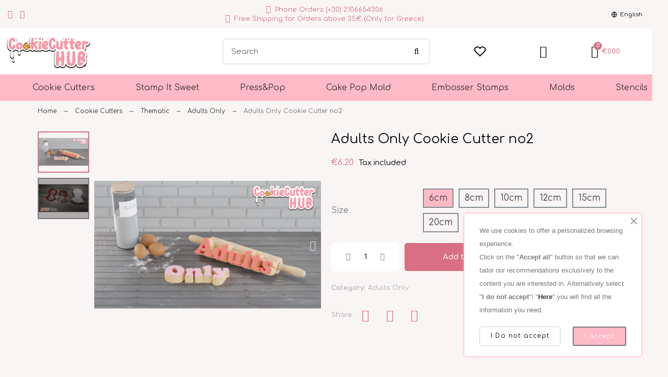

--- FILE ---
content_type: text/html; charset=utf-8
request_url: https://www.cookiecutterhub.com/en/cookie-cutters/thematic/adults-only/adults-only-cookie-cutter-no2
body_size: 78156
content:
<!doctype html> <html lang="en-US">    <head>              	<link rel="canonical" href="https://www.cookiecutterhub.com/en/cookie-cutters/thematic/adults-only/adults-only-cookie-cutter-no2"> 	   <title>Adults Only Cookie Cutter no2</title>   <script data-keepinline="true">
    var ajaxGetProductUrl = '//www.cookiecutterhub.com/en/module/cdc_googletagmanager/async';
    var ajaxShippingEvent = 1;
    var ajaxPaymentEvent = 1;

/* datalayer */
dataLayer = window.dataLayer || [];
    let cdcDatalayer = {"pageCategory":"product","event":"view_item","ecommerce":{"currency":"EUR","items":[{"item_name":"Adults Only Cookie Cutter no2","item_id":"10360-34569","price":"5","price_tax_exc":"5","price_tax_inc":"6.2","item_category":"Cookie Cutters","item_category2":"Thematic","item_category3":"Adults Only","item_variant":"6cm","quantity":1}],"value":"5"},"userLogged":0,"userId":"guest_584871","google_tag_params":{"ecomm_pagetype":"product","ecomm_prodid":"10360-34569","ecomm_totalvalue":6.2,"ecomm_category":"Adults Only","ecomm_totalvalue_tax_exc":5}};
    dataLayer.push(cdcDatalayer);

/* call to GTM Tag */
(function(w,d,s,l,i){w[l]=w[l]||[];w[l].push({'gtm.start':
new Date().getTime(),event:'gtm.js'});var f=d.getElementsByTagName(s)[0],
j=d.createElement(s),dl=l!='dataLayer'?'&l='+l:'';j.async=true;j.src=
'https://www.googletagmanager.com/gtm.js?id='+i+dl;f.parentNode.insertBefore(j,f);
})(window,document,'script','dataLayer','GTM-PDCQG3B3');

/* async call to avoid cache system for dynamic data */
dataLayer.push({
  'event': 'datalayer_ready'
});
</script>   <meta charset="utf-8">   <meta name="description" content="">     <meta name="viewport" content="width=device-width, initial-scale=1">   <meta name="author" content="marek[at]promokit.eu">   <meta name="copyright" content="promokit.eu">   <meta name="application-name" content="Alysum Prestashop AMP Template">     <meta name="application-version" content="2067411787">            <script type="application/ld+json">
  {
    "@context": "https://schema.org",
    "@type": "Organization",
    "name" : "cookiecutterhub.com",
    "url" : "https://www.cookiecutterhub.com/en/",
    "logo": {
      "@type": "ImageObject",
      "url":"https://www.cookiecutterhub.com/img/logo-1652371268.jpg"
    }
  }
</script>  <script type="application/ld+json">
  {
    "@context": "https://schema.org",
    "@type": "WebPage",
    "isPartOf": {
      "@type": "WebSite",
      "url":  "https://www.cookiecutterhub.com/en/",
      "name": "cookiecutterhub.com"
    },
    "name": "Adults Only Cookie Cutter no2",
    "url":  "https://www.cookiecutterhub.com/en/cookie-cutters/thematic/adults-only/adults-only-cookie-cutter-no2"
  }
</script>     <script type="application/ld+json">
    {
      "@context": "https://schema.org",
      "@type": "BreadcrumbList",
      "itemListElement": [
                      {
              "@type": "ListItem",
              "position": 1,
              "name": "Home",
              "item": "https://www.cookiecutterhub.com/en/"
              },                        {
              "@type": "ListItem",
              "position": 2,
              "name": "Cookie Cutters",
              "item": "https://www.cookiecutterhub.com/en/cookie-cutters/"
              },                        {
              "@type": "ListItem",
              "position": 3,
              "name": "Thematic",
              "item": "https://www.cookiecutterhub.com/en/cookie-cutters/thematic/"
              },                        {
              "@type": "ListItem",
              "position": 4,
              "name": "Adults Only",
              "item": "https://www.cookiecutterhub.com/en/cookie-cutters/thematic/adults-only/"
              },                        {
              "@type": "ListItem",
              "position": 5,
              "name": "Adults Only Cookie Cutter no2",
              "item": "https://www.cookiecutterhub.com/en/cookie-cutters/thematic/adults-only/adults-only-cookie-cutter-no2"
              }            ]
          }
  </script>                         <meta property="og:url" content="https://www.cookiecutterhub.com/en/cookie-cutters/thematic/adults-only/adults-only-cookie-cutter-no2">     <meta property="og:title" content="Adults Only Cookie Cutter no2">     <meta property="og:locale" content="en-US">     <meta property="og:site_name" content="cookiecutterhub.com">             <meta property="og:locale:alternate" content="en-us">         <meta property="og:locale:alternate" content="el">               <link rel="canonical" href="https://www.cookiecutterhub.com/en/cookie-cutters/thematic/adults-only/adults-only-cookie-cutter-no2">                   <link rel="alternate" href="https://www.cookiecutterhub.com/en/cookie-cutters/thematic/adults-only/adults-only-cookie-cutter-no2" hreflang="en-us">         <link rel="alternate" href="https://www.cookiecutterhub.com/el/cookie-cutters/thematic/enilikon/adults-only-cookie-cutter-no2" hreflang="el">                 <link rel="icon" type="image/vnd.microsoft.icon" href="https://www.cookiecutterhub.com/img/favicon.ico?1658917793">   <link rel="icon shortcut" type="image/x-icon" href="https://www.cookiecutterhub.com/img/favicon.ico?1658917793">      <link rel="preconnect" href="https://fonts.gstatic.com">  <link rel="preload" href="https://fonts.googleapis.com/css?family=Comfortaa:400%7CArchivo+Narrow:500%7CRoboto:400%7C" as="style" /> <link rel="stylesheet" href="https://fonts.googleapis.com/css?family=Comfortaa:400%7CArchivo+Narrow:500%7CRoboto:400%7C">      	<script>
    var LS_Meta = {"v":"6.6.9"};
    var pixel_ids = "843373946591236";
    var pkelements = {"controller":"https:\/\/www.cookiecutterhub.com\/en\/module\/pkelements\/actions","searchController":"https:\/\/www.cookiecutterhub.com\/en\/module\/pkelements\/search"};
    var pktheme = {"presets_preset":"oldstyle","gs_totop":true,"gs_cookie_message":false,"gs_cookie_pages":0,"gs_cookie_link":"https:\/\/www.cookielaw.org\/the-cookie-law\/","gs_popup_search":true,"gs_latin_ext":false,"gs_cyrillic":false,"header_builder":"header-cookiecutterhub","header_force_mobile":true,"header_sticky":true,"header_sticky_class":"header-sticky","footer_builder":"footer-cookiecutterhub","hp_builder":"homepage-cookiecutterhub","cp_builder_layout":-1,"cp_page_width":"fixed","cp_listing_view":true,"cp_view_switcher":false,"cp_cols_switcher":false,"cp_perpage":false,"cp_category_preview":false,"cp_subcategories":false,"cp_category_description":false,"cp_collapse_filter":true,"cp_items_width":{"grid-template-columns":300},"cp_item_gap":{"grid-column-gap":20},"pp_builder_layout":-1,"pp_share":true,"pp_countdown":false,"pp_innnerzoom":1,"pp_updownbuttons":true,"pp_builder_thumbs":true,"pp_product_tabs":true,"pp_details_tab":"1","pp_description_tab":true,"pp_vertical_tabs":0,"pp_product_comments":false,"pp_viewed_products":true,"pp_category_products":true,"pp_crosselling":true,"pp_accessories":true,"cont_layout":-1,"cont_show_map":true,"cont_map_zoom_level":"10","cont_map_custom_style":true,"cont_longitude":"-0.4932303","cont_latitude":"39.4240166","cont_map_provider":"google","cont_leaflet_api_key":"","cont_google_api_key":null,"cont_address_block":true,"cont_email_block":true,"cont_phones_block":true,"cont_service_block":true,"pm_details_layout":"pm_details_layout4","pm_qw_button":true,"pm_atc_button":false,"pm_colors":false,"pm_labels":true,"pm_countdown":false,"pm_hover_image":false,"pm_hover_image_number":"3","pm_filter_image":false,"pm_title":true,"pm_image_type":"medium_default","pm_title_multiline":true,"pm_brand":false,"pm_desc":false,"pm_price":true,"pm_stars":false,"pm_attr":0,"pm_feature":-1,"sharing_facebook":true,"sharing_twitter":false,"sharing_pinterest":false,"sharing_email":true,"sharing_whatsapp":false,"sharing_telegram":false,"sharing_tumblr":false,"sharing_linkedin":false,"sharing_reddit":false,"mt_countdown":false,"mt_date_until":"2023-01-01","mt_notify":false};
    var pp_custom_add_to_cart = "";
    var prestashop = {"cart":{"products":[],"totals":{"total":{"type":"total","label":"Total","amount":0,"value":"\u20ac0.00"},"total_including_tax":{"type":"total","label":"Total (tax incl.)","amount":0,"value":"\u20ac0.00"},"total_excluding_tax":{"type":"total","label":"Total (tax excl.)","amount":0,"value":"\u20ac0.00"}},"subtotals":{"products":{"type":"products","label":"Subtotal","amount":0,"value":"\u20ac0.00"},"discounts":null,"shipping":{"type":"shipping","label":"Shipping","amount":0,"value":""},"tax":null},"products_count":0,"summary_string":"0 items","vouchers":{"allowed":1,"added":[]},"discounts":[],"minimalPurchase":0,"minimalPurchaseRequired":""},"currency":{"id":1,"name":"Euro","iso_code":"EUR","iso_code_num":"978","sign":"\u20ac"},"customer":{"lastname":null,"firstname":null,"email":null,"birthday":null,"newsletter":null,"newsletter_date_add":null,"optin":null,"website":null,"company":null,"siret":null,"ape":null,"is_logged":false,"gender":{"type":null,"name":null},"addresses":[]},"language":{"name":"English (English)","iso_code":"en","locale":"en-US","language_code":"en-us","is_rtl":"0","date_format_lite":"m\/d\/Y","date_format_full":"m\/d\/Y H:i:s","id":1},"page":{"title":"","canonical":"https:\/\/www.cookiecutterhub.com\/en\/cookie-cutters\/thematic\/adults-only\/adults-only-cookie-cutter-no2","meta":{"title":"Adults Only Cookie Cutter no2","description":"","keywords":"","robots":"index"},"page_name":"product","body_classes":{"lang-en":true,"lang-rtl":false,"country-GR":true,"currency-EUR":true,"layout-full-width":true,"page-product":true,"tax-display-enabled":true,"product-id-10360":true,"product-Adults Only Cookie Cutter no2":true,"product-id-category-433":true,"product-id-manufacturer-0":true,"product-id-supplier-0":true,"product-available-for-order":true},"admin_notifications":[]},"shop":{"name":"cookiecutterhub.com","logo":"https:\/\/www.cookiecutterhub.com\/img\/logo-1652371268.jpg","stores_icon":"https:\/\/www.cookiecutterhub.com\/img\/logo_stores.png","favicon":"https:\/\/www.cookiecutterhub.com\/img\/favicon.ico"},"urls":{"base_url":"https:\/\/www.cookiecutterhub.com\/","current_url":"https:\/\/www.cookiecutterhub.com\/en\/cookie-cutters\/thematic\/adults-only\/adults-only-cookie-cutter-no2","shop_domain_url":"https:\/\/www.cookiecutterhub.com","img_ps_url":"https:\/\/www.cookiecutterhub.com\/img\/","img_cat_url":"https:\/\/www.cookiecutterhub.com\/img\/c\/","img_lang_url":"https:\/\/www.cookiecutterhub.com\/img\/l\/","img_prod_url":"https:\/\/www.cookiecutterhub.com\/img\/p\/","img_manu_url":"https:\/\/www.cookiecutterhub.com\/img\/m\/","img_sup_url":"https:\/\/www.cookiecutterhub.com\/img\/su\/","img_ship_url":"https:\/\/www.cookiecutterhub.com\/img\/s\/","img_store_url":"https:\/\/www.cookiecutterhub.com\/img\/st\/","img_col_url":"https:\/\/www.cookiecutterhub.com\/img\/co\/","img_url":"https:\/\/www.cookiecutterhub.com\/themes\/cookiecutterhub\/assets\/img\/","css_url":"https:\/\/www.cookiecutterhub.com\/themes\/cookiecutterhub\/assets\/css\/","js_url":"https:\/\/www.cookiecutterhub.com\/themes\/cookiecutterhub\/assets\/js\/","pic_url":"https:\/\/www.cookiecutterhub.com\/upload\/","pages":{"address":"https:\/\/www.cookiecutterhub.com\/en\/address","addresses":"https:\/\/www.cookiecutterhub.com\/en\/addresses","authentication":"https:\/\/www.cookiecutterhub.com\/en\/login","cart":"https:\/\/www.cookiecutterhub.com\/en\/cart","category":"https:\/\/www.cookiecutterhub.com\/en\/index.php?controller=category","cms":"https:\/\/www.cookiecutterhub.com\/en\/index.php?controller=cms","contact":"https:\/\/www.cookiecutterhub.com\/en\/contact","discount":"https:\/\/www.cookiecutterhub.com\/en\/discount","guest_tracking":"https:\/\/www.cookiecutterhub.com\/en\/order-tracking","history":"https:\/\/www.cookiecutterhub.com\/en\/order-history","identity":"https:\/\/www.cookiecutterhub.com\/en\/identity","index":"https:\/\/www.cookiecutterhub.com\/en\/","my_account":"https:\/\/www.cookiecutterhub.com\/en\/my-account","order_confirmation":"https:\/\/www.cookiecutterhub.com\/en\/order-confirmation","order_detail":"https:\/\/www.cookiecutterhub.com\/en\/index.php?controller=order-detail","order_follow":"https:\/\/www.cookiecutterhub.com\/en\/index.php?controller=order-follow","order":"https:\/\/www.cookiecutterhub.com\/en\/order","order_return":"https:\/\/www.cookiecutterhub.com\/en\/index.php?controller=order-return","order_slip":"https:\/\/www.cookiecutterhub.com\/en\/credit-slip","pagenotfound":"https:\/\/www.cookiecutterhub.com\/en\/page-not-found","password":"https:\/\/www.cookiecutterhub.com\/en\/password-recovery","pdf_invoice":"https:\/\/www.cookiecutterhub.com\/en\/index.php?controller=pdf-invoice","pdf_order_return":"https:\/\/www.cookiecutterhub.com\/en\/index.php?controller=pdf-order-return","pdf_order_slip":"https:\/\/www.cookiecutterhub.com\/en\/index.php?controller=pdf-order-slip","prices_drop":"https:\/\/www.cookiecutterhub.com\/en\/prices-drop","product":"https:\/\/www.cookiecutterhub.com\/en\/index.php?controller=product","search":"https:\/\/www.cookiecutterhub.com\/en\/search","sitemap":"https:\/\/www.cookiecutterhub.com\/en\/sitemap","stores":"https:\/\/www.cookiecutterhub.com\/en\/stores","supplier":"https:\/\/www.cookiecutterhub.com\/en\/supplier","register":"https:\/\/www.cookiecutterhub.com\/en\/login?create_account=1","order_login":"https:\/\/www.cookiecutterhub.com\/en\/order?login=1"},"alternative_langs":{"en-us":"https:\/\/www.cookiecutterhub.com\/en\/cookie-cutters\/thematic\/adults-only\/adults-only-cookie-cutter-no2","el":"https:\/\/www.cookiecutterhub.com\/el\/cookie-cutters\/thematic\/enilikon\/adults-only-cookie-cutter-no2"},"theme_assets":"\/themes\/cookiecutterhub\/assets\/","actions":{"logout":"https:\/\/www.cookiecutterhub.com\/en\/?mylogout="},"no_picture_image":{"bySize":{"small_default":{"url":"https:\/\/www.cookiecutterhub.com\/img\/p\/en-default-small_default.jpg","width":80,"height":80},"cart_default":{"url":"https:\/\/www.cookiecutterhub.com\/img\/p\/en-default-cart_default.jpg","width":126,"height":126},"home_default":{"url":"https:\/\/www.cookiecutterhub.com\/img\/p\/en-default-home_default.jpg","width":380,"height":380},"medium_default":{"url":"https:\/\/www.cookiecutterhub.com\/img\/p\/en-default-medium_default.jpg","width":500,"height":500},"large_default":{"url":"https:\/\/www.cookiecutterhub.com\/img\/p\/en-default-large_default.jpg","width":1000,"height":1000}},"small":{"url":"https:\/\/www.cookiecutterhub.com\/img\/p\/en-default-small_default.jpg","width":80,"height":80},"medium":{"url":"https:\/\/www.cookiecutterhub.com\/img\/p\/en-default-home_default.jpg","width":380,"height":380},"large":{"url":"https:\/\/www.cookiecutterhub.com\/img\/p\/en-default-large_default.jpg","width":1000,"height":1000},"legend":""}},"configuration":{"display_taxes_label":true,"display_prices_tax_incl":true,"is_catalog":false,"show_prices":true,"opt_in":{"partner":true},"quantity_discount":{"type":"discount","label":"Unit discount"},"voucher_enabled":1,"return_enabled":1},"field_required":{"optin":"The optin field is required."},"breadcrumb":{"links":[{"title":"Home","url":"https:\/\/www.cookiecutterhub.com\/en\/"},{"title":"Cookie Cutters","url":"https:\/\/www.cookiecutterhub.com\/en\/cookie-cutters\/"},{"title":"Thematic","url":"https:\/\/www.cookiecutterhub.com\/en\/cookie-cutters\/thematic\/"},{"title":"Adults Only","url":"https:\/\/www.cookiecutterhub.com\/en\/cookie-cutters\/thematic\/adults-only\/"},{"title":"Adults Only Cookie Cutter no2","url":"https:\/\/www.cookiecutterhub.com\/en\/cookie-cutters\/thematic\/adults-only\/adults-only-cookie-cutter-no2"}],"count":5},"link":{"protocol_link":"https:\/\/","protocol_content":"https:\/\/"},"time":1769460356,"static_token":"312bf6b45da2abd9bc443e52ebd39c7f","token":"887f48f7a32c434d4bfc64431eaea65f","debug":false};
    var psemailsubscription_subscription = "https:\/\/www.cookiecutterhub.com\/en\/module\/ps_emailsubscription\/subscription";
    var psr_icon_color = "#F19D76";
    var single_event_tracking = 0;
  </script> <link rel="stylesheet" href="https://www.cookiecutterhub.com/themes/alysum/assets/css/theme.css" media="all"> 		<link rel="stylesheet" href="https://www.cookiecutterhub.com/themes/cookiecutterhub/assets/css/afternet.css" media="all"> 		<link rel="stylesheet" href="https://www.cookiecutterhub.com/modules/blockreassurance/views/dist/front.css" media="all"> 		<link rel="stylesheet" href="https://www.cookiecutterhub.com/modules/ps_searchbar/ps_searchbar.css" media="all"> 		<link rel="stylesheet" href="/modules/layerslider/views/css/layerslider/layerslider.css?v=6.6.9" media="all"> 		<link rel="stylesheet" href="/modules/layerslider/views/lib/font-awesome/css/font-awesome.min.css?v=4.7.0" media="all"> 		<link rel="stylesheet" href="/modules/creativeelements/views/css/frontend.min.css?v=2.5.9" media="all"> 		<link rel="stylesheet" href="/modules/creativeelements/views/css/ce/1170101.css?v=1727260340" media="all"> 		<link rel="stylesheet" href="/modules/creativeelements/views/css/ce/4170101.css?v=1737132110" media="all"> 		<link rel="stylesheet" href="/modules/creativeelements/views/css/ce/5170101.css?v=1719056655" media="all"> 		<link rel="stylesheet" href="https://fonts.googleapis.com/css?family=Comfortaa:100,100italic,200,200italic,300,300italic,400,400italic,500,500italic,600,600italic,700,700italic,800,800italic,900,900italic&amp;display=swap" media="all"> 		<link rel="stylesheet" href="/modules/creativeelements/views/lib/font-awesome/css/font-awesome.min.css?v=4.7-swap" media="all"> 		<link rel="stylesheet" href="/modules/creativeelements/views/lib/animations/animations.min.css?v=2.5.9" media="all"> 		<link rel="stylesheet" href="/modules/creativeelements/views/lib/ceicons/ceicons.min.css?v=2.5.9" media="all"> 		<link rel="stylesheet" href="/modules/creativeelements/views/css/ce/1-global.css?v=1655733657" media="all"> 		<link rel="stylesheet" href="https://www.cookiecutterhub.com/themes/cookiecutterhub/modules/pk_menu/views/css/front.css" media="all"> 		<link rel="stylesheet" href="https://www.cookiecutterhub.com/modules/pksizeguide/views/assets/css/styles.css" media="all"> 		<link rel="stylesheet" href="https://www.cookiecutterhub.com/modules/advancedpopupcreator/views/css/advancedpopup-front.css" media="all"> 		<link rel="stylesheet" href="https://www.cookiecutterhub.com/modules/advancedpopupcreator/lib/fancybox/jquery.fancybox-transitions.css" media="all"> 		<link rel="stylesheet" href="https://www.cookiecutterhub.com/modules/ets_cookie_banner/views/css/front.css" media="all"> 		<link rel="stylesheet" href="https://www.cookiecutterhub.com/js/jquery/ui/themes/base/minified/jquery-ui.min.css" media="all"> 		<link rel="stylesheet" href="https://www.cookiecutterhub.com/js/jquery/ui/themes/base/minified/jquery.ui.theme.min.css" media="all"> 		<link rel="stylesheet" href="https://www.cookiecutterhub.com/js/jquery/plugins/fancybox/jquery.fancybox.css" media="all"> 		<link rel="stylesheet" href="https://www.cookiecutterhub.com/js/jquery/plugins/jgrowl/jquery.jgrowl.css" media="all"> 		<link rel="stylesheet" href="https://www.cookiecutterhub.com/modules/pkinstagram/views/css/styles.css" media="all"> 		<link rel="stylesheet" href="https://www.cookiecutterhub.com/modules/pklookbook/views/css/styles.css" media="all"> 		<link rel="stylesheet" href="https://www.cookiecutterhub.com/themes/alysum/modules/ph_simpleblog/views/css/ph_simpleblog-17.css" media="all"> 		<link rel="stylesheet" href="https://www.cookiecutterhub.com/modules/ph_simpleblog/css/custom.css" media="all"> 		<link rel="stylesheet" href="https://www.cookiecutterhub.com/modules/pkelements/views/css/style.css" media="all"> 		<link rel="stylesheet" href="https://www.cookiecutterhub.com/modules/pkelements/views/css/pkisotope.css" media="all"> 		<link rel="stylesheet" href="https://www.cookiecutterhub.com/modules/pkelements/views/css/pkdailydeal.css" media="all"> 		<link rel="stylesheet" href="https://www.cookiecutterhub.com/modules/pkthemesettings/views/css/styles.css" media="all"> 		<link rel="stylesheet" href="https://www.cookiecutterhub.com/modules/pkthemesettings/views/css/dynamic/generatedcss1.css" media="all"> 		<link rel="stylesheet" href="https://www.cookiecutterhub.com/themes/cookiecutterhub/modules/pkthemesettings/views/css/presets/oldstyle.css" media="all"> 		<link rel="stylesheet" href="https://www.cookiecutterhub.com/modules/pkheaderitems/views/css/front.css" media="all"> 		<link rel="stylesheet" href="https://www.cookiecutterhub.com/themes/cookiecutterhub/assets/css/custom.css" media="all"> 	 	   	<script>
			var ceFrontendConfig = {"environmentMode":{"edit":false,"wpPreview":false},"is_rtl":false,"breakpoints":{"xs":0,"sm":480,"md":768,"lg":1025,"xl":1440,"xxl":1600},"version":"2.5.9","urls":{"assets":"\/modules\/creativeelements\/views\/"},"productQuickView":0,"settings":{"page":[],"general":{"elementor_global_image_lightbox":"1","elementor_enable_lightbox_in_editor":"yes"}},"post":{"id":"10360030101","title":"Adults Only Cookie Cutter no2","excerpt":""}};
		</script>        <link rel="preload" href="/modules/creativeelements/views/lib/ceicons/fonts/ceicons.woff2?fj664s"             as="font" type="font/woff2" crossorigin>                 <link rel="preload" href="/modules/creativeelements/views/lib/font-awesome/fonts/fontawesome-webfont.woff2?v=4.7.0"             as="font" type="font/woff2" crossorigin>         <!--CE-JS-->     <link rel="amphtml" href="https://www.cookiecutterhub.com/en/mobile/product/10360-adults-only-cookie-cutter-no2"/><meta name="generator" content="Powered by Creative Slider 6.6.9 - Multi-Purpose, Responsive, Parallax, Mobile-Friendly Slider Module for PrestaShop." />  <script type="text/javascript" style="display: none">
	//Common vars
    var apc_link = "https://www.cookiecutterhub.com/en/module/advancedpopupcreator/popup";
    var apc_token = "312bf6b45da2abd9bc443e52ebd39c7f";
    var apc_product = "10360";
    var apc_category = "0";
    var apc_supplier = "0";
    var apc_manufacturer = "0";
    var apc_cms = "";
    var apc_controller = "product";
</script><!-- Enable Facebook Pixels --> <script>
    //console.log(getCookie('pageview_event_id'));
    //var external_id = getCookie('external_id');
    var pageview_event_id = getCookie('pageview_event_id');
    var pp_price_precision = 2;
    var deferred_loading = 0;
    var deferred_seconds = 0;
    var event_time = 1769460357;
    var local_time = new Date().getTime();
    var consentStatus = false;
    var pp_aurl = 'https://www.cookiecutterhub.com/en/module/facebookconversiontrackingplus/AjaxConversion'.replace(/&amp;/g, "&");

    function generateEventId(eventName, round) {
        //return window.event_id_gen;
        round = (typeof round !== 'undefined') ? round : 10;
        return '0' + '.' + eventName + '.' + generateEventTime(round);
    }

    // Get cookie by name
    function getCookie(cName) {
        const name = cName + "=";
        const cDecoded = decodeURIComponent(document.cookie); //to be careful
        const cArr = cDecoded.split('; ');
        let res;
        cArr.forEach(val => {
            if (val.indexOf(name) === 0) res = val.substring(name.length);
        })
      return res
    }
    function deleteCookie(name) {
        //console.log('delete cookie: '+name);
        var paths = window.location.pathname.split('/');
        var pl = paths.length;
        var acupath = '';
        for (let i = 0; i < pl; i++) {
            acupath += '/' + paths[i];
            acupath = acupath.replace('//', '/');
            document.cookie = name + '=; Path=' + acupath + '; Domain=' + window.location.host + '; Expires=Thu, 01 Jan 1970 00:00:01 GMT;';
        }
    }
    function getRandomString(length) {
        var randomChars = 'ABCDEFGHIJKLMNOPQRSTUVWXYZabcdefghijklmnopqrstuvwxyz0123456789';
        var result = '';
        for (var i = 0; i < length; i++) {
            result += randomChars.charAt(Math.floor(Math.random() * randomChars.length));
        }
        return result;
    }

    function generateEventTime(round) {
        return Math.floor(((new Date().getTime() - local_time) / 1000 + event_time) / round) * round;
    }

    function facebookpixelinit(tries) {
        if (typeof fbq == 'undefined') {
            // ud > user_data
            let ud = {"client_ip_address":"3.21.129.6","client_user_agent":"Mozilla\/5.0 (Macintosh; Intel Mac OS X 10_15_7) AppleWebKit\/537.36 (KHTML, like Gecko) Chrome\/131.0.0.0 Safari\/537.36; ClaudeBot\/1.0; +claudebot@anthropic.com)","fbp":"fb.1.1769460356.KyZfjzopuoEW","country":"183ee0870433a102edb987ee4924a9d4f39af24db56c0e5d01bb9e8e56263439"};
            initFbqPixels(ud);
        } else {
            console.log('Facebook Pixel Already loaded');
        }
    }

    function initFbqPixels(ud) {
        
        !function(f,b,e,v,n,t,s){if (f.fbq)return;n=f.fbq=function(){n.callMethod?n.callMethod.apply(n,arguments):n.queue.push(arguments)};if (!f._fbq)f._fbq=n;n.push=n;n.loaded=!0;n.version='2.0';n.queue=[];t=b.createElement(e);t.async=!0;t.src=v;s=b.getElementsByTagName(e)[0];s.parentNode.insertBefore(t,s)}(window,document,'script','https://connect.facebook.net/en_US/fbevents.js');
        
                        fbq('init', '843373946591236', ud);
                /* Code to avoid multiple pixels call */
        /* Used to make it compatible with onepagecheckout */
        if (typeof window.fbq_pageview == 'undefined') {
            //console.log('Header initialized');
            ppTrackEvent('PageView', {}, pageview_event_id);
            return jQuery.ajax({
                url: pp_aurl,
                type: 'POST',
                cache: false,
                data: {
                    event: 'PageView',
                    pageview_event_id: pageview_event_id,
                }
            });
                        window.fbq_pageview = 1;
            //console.log('Delete PageView Cookie');
            deleteCookie('pageview_event_id');
        }
    }

    function getIPV6() {
        return jQuery.ajax({
            url: 'https://ipv6.smart-modules.com',
            type: 'GET',
            cache: false,
            timeout: 500 // sets timeout to 0.5 seconds
        });
    }
    function isValidV6(ip) {
        
        const regexExp = /(([0-9a-fA-F]{1,4}:){7,7}[0-9a-fA-F]{1,4}|([0-9a-fA-F]{1,4}:){1,7}:|([0-9a-fA-F]{1,4}:){1,6}:[0-9a-fA-F]{1,4}|([0-9a-fA-F]{1,4}:){1,5}(:[0-9a-fA-F]{1,4}){1,2}|([0-9a-fA-F]{1,4}:){1,4}(:[0-9a-fA-F]{1,4}){1,3}|([0-9a-fA-F]{1,4}:){1,3}(:[0-9a-fA-F]{1,4}){1,4}|([0-9a-fA-F]{1,4}:){1,2}(:[0-9a-fA-F]{1,4}){1,5}|[0-9a-fA-F]{1,4}:((:[0-9a-fA-F]{1,4}){1,6})|:((:[0-9a-fA-F]{1,4}){1,7}|:)|fe80:(:[0-9a-fA-F]{0,4}){0,4}%[0-9a-zA-Z]{1,}|::(ffff(:0{1,4}){0,1}:){0,1}((25[0-5]|(2[0-4]|1{0,1}[0-9]){0,1}[0-9])\.){3,3}(25[0-5]|(2[0-4]|1{0,1}[0-9]){0,1}[0-9])|([0-9a-fA-F]{1,4}:){1,4}:((25[0-5]|(2[0-4]|1{0,1}[0-9]){0,1}[0-9])\.){3,3}(25[0-5]|(2[0-4]|1{0,1}[0-9]){0,1}[0-9]))/gi;
        return regexExp.test(ip);
        
    }
    // TODO finish the checkLocalStorage function check
        
        fctp_pageviewcount(20);

    function fctp_pageviewcount(tries) {
        if (typeof jQuery === 'undefined' || typeof fbq != 'function') {
            if (tries > 0) {
                setTimeout(function () { fctp_pageviewcount(tries - 1) }, 350);
            }
        } else {
            jQuery.ajax({
                url: pp_aurl,
                type: 'POST',
                cache: false,
                data: {
                    event: 'Pageviewcount',
                    source_url: location.href,
                    token: '3357b98052098f0cad0f2ad8245192de',
                }
            })
            .done(function (data) {
                if (data !== null && data.return == 'ok' && typeof data.current_page !== 'undefined') {
                    var page = data.current_page == 20 ? 'PagesViewedMore' + data.current_page : 'PagesViewed' + data.current_page;
                    ppTrackEvent(page, {
                        'currency': 'EUR',
                        'value': '0'
                    }, pageview_event_id);
                }
            })
            .fail(function (jqXHR, textStatus, errorThrown) {
                //console.log('Pixel Plus: Cookie consent could not be validated');
            });
        }
    }
    </script> <!-- End Enable Facebook Pixels --><!-- Add To cart Pixel Call -->     <script type="text/javascript">
        // console.log('PP: Init ATC');
        var qty = false;
        var pp_cart_adding = false;
        var eventFrom = null;
        document.addEventListener("DOMContentLoaded", function(event) {
            var attributewizardpro = false;
            var cdesigner = false;
            var isAWP = $('#awp_wizard').length == 1;

            init_add_to_cart(20);
            $(document).on('change', '#quantity_wanted', function () {
                qty = $(this).val();
            });
            function formatedNumberToFloat(price) {
                price = price.replace(prestashop.currency.sign, '');
                price = price.replace(prestashop.currency.iso_code, '');
                switch (parseInt(prestashop.currency.format)) {
                    case 1:
                        return parseFloat(price.replace(',', '').replace(' ', ''));
                    case 2:
                        return parseFloat(price.replace(' ', '').replace(',', '.'));
                    case 3:
                        return parseFloat(price.replace('.', '').replace(' ', '').replace(',', '.'));
                    case 4:
                        return parseFloat(price.replace(',', '').replace(' ', ''));
                    default:
                        return price;
                }
            }

            function init_add_to_cart(tries) {
                if (typeof jQuery === 'undefined') {
                    if (tries > 0) {
                        setTimeout(function() { init_add_to_cart(tries - 1) }, 250);
                    } else {
                        console.log('jQuery Could not be detected, AddToCart events will not be triggered');
                    }
                } else {
                    
                    if (attributewizardpro || isAWP) {
                        //console.log('addToCart-2');
                        // Add AWP module add to cart event
                        var id_product = $('#product_page_product_id').length ? $('#product_page_product_id').val() : $('.product_page_product_id').val();
                        var id_product_attribute = 0;

                        $('.exclusive').on('click', function () {
                            if (!pp_cart_adding) {
                                atcAjaxCall(id_product, id_product_attribute);
                            }
                        });
                    } else {
                        if (typeof (prestashop) === 'object' && typeof prestashop.on !== 'undefined') {
                            prestashop.on('updateCart', function (event) {
                                if (!pp_cart_adding) {
                                    // console.log('addToCart-4');
                                    window.fb_pixel_event_id = getCookie('fb_pixel_event_id');
                                    // It's a cart delete
                                    if (typeof event.reason.linkAction !== 'undefined' && event.reason.linkAction.indexOf('delete') != -1) {
                                        // It's a product cart delete
                                        return;
                                    } else if (typeof event.reason.updateUrl !== 'undefined') {
                                        // It's a product cart update
                                        return;
                                    }
                                    if (typeof event.reason !== 'undefined') {
                                        if (typeof event.reason.idProduct !== 'undefined') {
                                            let ipa = event.reason.idProductAttribute === undefined ? 0 : event.reason.idProductAttribute;
                                            // Add To Cart in the product list
                                                                                        atcAjaxCall(event.reason.idProduct, ipa);
                                                                                    } else if (typeof event.reason.cart !== 'undefined') {
                                            sendAddToCartFromResponse(event.reason, true, true);
                                        }
                                    }
                                }
                            });
                        } else {
                            //console.log('addToCart-3');
                            // Add the regular procedure if prestashop.on fails
                            XMLHttpRequest.prototype.open = (function (open) {
                                return function (method, url, async) {
                                    var checkURL = url.search('/cart');
                                    if (checkURL > -1 && !pp_cart_adding) {
                                        //console.log('addToCart-5');
                                        delete window.content_ids_data;
                                        delete window.content_ids_product;
                                        delete window.total_products_value;
                                        window.fb_pixel_event_id = getRandomString(12);
                                        var checkQuestion = url.search('\\?');
                                        if (checkQuestion > -1) {
                                            url = url + '&fb_pixel_event_id=' + window.fb_pixel_event_id;
                                        } else {
                                            url = url + '?fb_pixel_event_id=' + window.fb_pixel_event_id;
                                        }
                                    }
                                    this.addEventListener('load', function () {
                                        if (this.response != '') {
                                            try {
                                                sendAddToCartFromResponse(this.response, false, false);

                                            } catch (e) {
                                                // Is not an AddToCart event, no action needed
                                                //console.log("Can't be parsed the output to json");
                                            }
                                        }
                                    });
                                    open.apply(this, arguments);
                                };
                            })(XMLHttpRequest.prototype.open);
                        }
                    }
                }
            }
            function unique(array) {
                return $.grep(array, function(el, index) {
                    return index === $.inArray(el, array);
                });
            }
            function sendAddToCartFromResponse(r, parsed, delCookie) {
                // console.log('TrySendingATCfromResponse');
                if (!parsed) {
                    r = JSON.parse(r);
                }
                if (typeof r.cart == 'object' && r.cart != null && typeof r.cart.products == 'object' && !pp_cart_adding) {
                    // console.log('SeemsAnAddToCart');
                    pp_cart_adding = true;
                    window.content_name = 'Adults Only Cookie Cutter no2';
                    window.content_category = 'Products > Cookie Cutters > Thematic > Adults Only';
                    //cart value should never be 0 or empty, so assigning miniumm value as 1
                    window.content_value = 1;
                    window.content_ids_data = [];
                    window.content_ids_product = [];
                    var selected_product_id = r.id_product ? r.id_product : r.idProduct;
                    var ipa = r.id_product_attribute ? r.id_product_attribute : r.idProductAttribute;
                    if (cdesigner) {
                        atcAjaxCall(selected_product_id, ipa);
                    } else {
                        $.each(r.cart.products, function (key, value) {
                            var id_combination = '';
                                                        if ((selected_product_id == value.id_product && value.id_product_attribute == 0)
                                || (selected_product_id == value.id_product && value.id_product_attribute > 0 && value.id_product_attribute == ipa)) {
                                var pprice = 0;
                                if (typeof value.price_with_reduction !== 'undefined') {
                                    pprice = value.price_with_reduction;
                                } else if (typeof value.price_without_reduction !== 'undefined') {
                                    pprice = value.price_without_reduction;
                                } else {
                                    pprice = formatedNumberToFloat(value.price);
                                }
                                if (typeof value.name !== 'undefined') {
                                    content_name = value.name;
                                }
                                content_value = pprice.toFixed(pp_price_precision);
                                var pid = '' + value.id_product + id_combination;
                                var this_product = {
                                    'id': pid,
                                    'quantity': (qty !== false ? qty : value.quantity),
                                    'item_price': (qty !== false ? qty * pprice : value.quantity * pprice),
                                }
                                if (typeof value.category !== 'undefined' && value.category != '') {
                                    this_product.category = value.category;
                                }
                                content_ids_data.push(this_product);
                                content_ids_product.push(pid);
                            }
                        });

                        window.total_products_value = r.cart.totals.total.amount;
                        //here we suppose to sent the add to cart event
                        var cartValues = {
                            'content_name': window.content_name,
                            'content_ids': unique(window.content_ids_product),
                            'contents': unique(window.content_ids_data),
                            'content_type': 'product',
                            'value': content_value,
                            'currency': 'EUR'
                        };

                                                cartValues['product_catalog_id'] = '1666613506838235';
                                                if (window.content_category != '') {
                            cartValues['content_category'] = window
                                .content_category;
                        }
                        //console.log(cartValues);
                        if (cartValues.content_type != '' && cartValues.contents != '' &&
                            cartValues.content_ids != '' && cartValues.value != '' &&
                            cartValues.currency != '') {
                            var event_id = getCookie('fb_pixel_event_id') !== undefined ? getCookie('fb_pixel_event_id') : getRandomString(12);
                            trackAddToCart(cartValues, event_id);
                        } else {
                            console.log("fbq error: Invalid values in the contents or the cart item is deleted");
                        }
                    }
                    if (delCookie) {
                        deleteCookie('fb_pixel_event_id');
                    }
                }
            }
            function trackAddToCart(values, event_id) {
                // console.log('track Add To Cart');
                setTimeout(function() { pp_cart_adding = false; }, 2000);
                ppTrackEvent('AddToCart', values, event_id);
            }
            /*For custom module add to cart trigger*/
            function atcAjaxCall(id_product, id_product_attribute) {
                pp_cart_adding = true;
                setTimeout(function() {
                    $.ajax({
                        url: pp_aurl,
                        type: 'POST',
                        cache: false,
                        data: {
                            customAjax: true,
                            id_product: id_product,
                            id_product_attribute: id_product_attribute,
                            quantity: qty || 1,
                            event: 'AddToCart',
                            rand: Math.floor((Math.random() * 100000) + 1),
                            token: '312bf6b45da2abd9bc443e52ebd39c7f',
                        }
                    })
                        .done(function (data) {
                            if (data.return == 'ok') {
                                return trackAddToCart(data.custom_data, data.event_id);
                            }
                            if (data.return == 'error') {
                                console.log('There has been an error while trying to send the AddToCart event');
                            }
                        })
                        .fail(function (jqXHR, textStatus, errorThrown) {
                            // Something went wrong
                        });
                }, 500);
            }
    });
    </script> <!-- End Add to cart pixel call --><!-- Facebook View Content Track --> <script type="text/javascript">
    document.addEventListener('DOMContentLoaded', function () {
        fctp_viewContent(10);
    });
    if (typeof vc_last_id === 'undefined') {
        var vc_last_id = 0;
    }
    var combination = 34569;
    var combi_change = false;
    var u = document.URL;
    var pvalue = 6.2;

        function fctp_viewContent(max_tries) {
            if ((typeof jQuery == 'undefined' || typeof fbq != 'function')) {
                if (max_tries > 0) {
                    setTimeout(function () {
                        fctp_viewContent(max_tries - 1)
                    }, 500);
                }
            } else {

                            trackViewContent();
            
            }
        }

        function trackViewContent() {
            console.log('trackViewContent');
            let ipa = 0;
            if (typeof combination !== 'undefined' && combination > 0) {
                ipa = combination;
            }
            let id = '10360';
                        //console.log(vc_last_id);
            if (vc_last_id != id) {
                let event_id = typeof fb_pixel_event_id_view !== 'undefined' ? fb_pixel_event_id_view : getCookie('fb_pixel_event_id_view');
                if (!event_id) {
                    event_id = getRandomString(12);
                }

                ppTrackEvent('ViewContent', {
                    content_name : 'Adults Only Cookie Cutter no2',
                                        content_category: 'Products > Cookie Cutters > Thematic > Adults Only',
                    
                    value: pvalue,
                    currency :'EUR',

                                        content_type: 'product',
                    content_ids : [id],
                                        
                    product_catalog_id : '1666613506838235'
                    
                }, event_id);
                vc_last_id = id;
            }
        }

        function discoverCombi() {
            if (combi_change === true) {
                combi_change = false;
                return true;
            }
            if ($('#product-details').length > 0) {
                if (typeof $('#product-details').data('product') !== 'undefined') {
                    combination = $('#product-details').data('product').id_product_attribute;
                    pvalue = $('#product-details').data('product').price_amount;
                    return true;
                }
            }
            return false;
        }
        </script>      <!-- END Facebook View Content Track --><!-- Contact Pixel Call --> <script type="text/javascript">
    document.addEventListener("DOMContentLoaded", function(event) {
        init_newsletter(10);
        var fb_pixel_newsletter_event_id = getCookie('fb_pixel_newsletter_event_id');
        var FCTP_NEWSLETTER_VALUE = '0';
        var max_tries = 0;


        function init_newsletter(tries)
        {
            if (typeof jQuery !== 'undefined') {
                $(document).ready(function() {
                                        $('input[name="submitNewsletter"]').click(function(event) {
                        if ($('input[name="email"]').val() != '') {
                            setTimeout(function() {
                                if (jQuery('.block_newsletter').find(".alert-danger").length == 1) {
                                    console.log(
                                        'Conversion could not be sent, contact module developer to check the issue');
                                } else {
                                    fctp_newsletter(10);
                                }
                            }, 1000);
                        }
                    });
                                        function fctp_newsletter(max_tries, email = "")
                    {
                        if (typeof fbq != 'undefined' && typeof jQuery != 'undefined') {
                                                        jQuery.ajax({
                                url: pp_aurl,
                                type: 'POST',
                                cache: false,
                                data: {
                                    event: 'Newsletter',
                                    rand: Math.floor((Math.random() * 100000) + 1),
                                    source_url: window.location.href
                                }
                            })
                                .done(function(data) {
                                    if (data.return == 'ok') {
                                        trackNewsletter(email);
                                    }
                                })
                                .fail(function(jqXHR, textStatus, errorThrown) {
                                    console.log('Conversion could not be sent, as the email is already registered');
                                });
                                                    } else {
                            if (tries > 0) {
                                setTimeout(function() { fctp_newsletter(tries-1) }, 500);
                            }
                        }
                    }
                });
                function trackNewsletter()
                {
                    ppTrackEvent('Newsletter', {
                        'content_name' : 'Newsletter',
                        value: FCTP_NEWSLETTER_VALUE,
                        currency : 'EUR',
                    }, fb_pixel_newsletter_event_id);
                }
            } else {
                if (tries > 0) {
                    setTimeout(function() { init_newsletter(tries-1); }, 350);
                }
            }
        }
    });
</script> <!-- End Contact Pixel Call --><!-- Contact Pixel Call --> <script type="text/javascript">
    document.addEventListener("DOMContentLoaded", function() {
        init_time_event(10);
        var time = 0;

        function init_time_event(tries) {
            //Main script start
            if (typeof jQuery === 'undefined' || typeof fbq === 'undefined') {
                if (tries > 0) {
                    setTimeout(function () {
                        init_time_event(tries - 1)
                    }, 500);
                }
            } else {
                var counter = 0;
                var timer = new IntervalTimer(function () {
                    if (counter < 4) {
                        time = time + 30;
                        if (time == 120) {
                            time = '+120';
                        }
                        fctp_pagetime(tries - 1, time);
                        counter++;
                    }
                }, 30000); // WAS 30000

                document.addEventListener("visibilitychange", function () {
                    if (document.visibilityState === 'visible') {
                        timer.resume();
                    } else {
                        timer.pause();
                    }
                });
            }
        }
        function IntervalTimer(callback, interval) {
            var timerId, timeoutId, startTime, remaining = 0;
            var state = 0; //  0 = idle, 1 = running, 2 = paused, 3= resumed
            this.interval = interval;
            this.pause = function () {
                if (state != 1 && state != 3) return;
                remaining = this.interval - (new Date() - startTime);
                if (state == 1) window.clearInterval(timerId);
                if (state == 3) window.clearTimeout(timeoutId);
                state = 2;
            };

            this.resume = function () {
                if (state != 2) return;
                state = 3;
                timeoutId = window.setTimeout(this.timeoutCallback, remaining);
            };

            this.timeoutCallback = function () {
                if (state != 3) return;
                callback();
                startTime = new Date();
                timerId = window.setInterval(callback, interval);
                state = 1;
            };

            startTime = new Date();
            timerId = window.setInterval(callback, interval);
            state = 1;
        }

        function fctp_pagetime(tries)
        {
                        jQuery.ajax({
                url: pp_aurl,
                type: 'POST',
                cache: false,
                data: {
                    event: 'Pagetime',
                    source_url: location.href,
                    time: time,
                    rand: Math.floor((Math.random() * 100000) + 1)
                }
            })
            .done(function(data) {
                if (data.return == 'ok') {
                    trackPageTime(data);
                }
            })
            .fail(function(jqXHR, textStatus, errorThrown) {
                console.log('Conversion could not be sent, contact module developer to check the issue');
            });
                    }
        function trackPageTime(data)
        {
            var eventName = time == 0 ? 'Pagetime' : 'Time'+time+'s';
            ppTrackEvent(eventName, {
                'content_name' : 'PageTime',
                value: 0,
                currency : 'EUR',
                status: true,
                time : time+'s',
            },  data.event_id);
        }
    });
</script> <!-- End Contact Pixel Call -->        	<meta property="og:type" content="product"> 	<meta property="og:url" content="https://www.cookiecutterhub.com/en/cookie-cutters/thematic/adults-only/adults-only-cookie-cutter-no2"> 	<meta property="og:title" content="Adults Only Cookie Cutter no2"> 	<meta property="og:site_name" content="cookiecutterhub.com"> 	<meta property="og:description" content=""> 	<meta property="og:image" content="https://www.cookiecutterhub.com/978-large_default/adults-only-cookie-cutter-no2.jpg"> 			<meta property="product:pretax_price:amount" content="5"> 		<meta property="product:pretax_price:currency" content="EUR"> 		<meta property="product:price:amount" content="6.2"> 		<meta property="product:price:currency" content="EUR"> 				<meta property="product:weight:value" content="0.000000"> 		<meta property="product:weight:units" content="kg"> 		   </head>    <body id="product" class="lang-en country-gr currency-eur layout-full-width page-product tax-display-enabled product-id-10360 product-adults-only-cookie-cutter-no2 product-id-category-433 product-id-manufacturer-0 product-id-supplier-0 product-available-for-order pm-details-layout4 category-page-width-fixed gs-popup-search elementor-page elementor-page-10360030101 ce-theme ce-theme-1">             <!-- Google Tag Manager (noscript) --> <noscript><iframe src="https://www.googletagmanager.com/ns.html?id=GTM-PDCQG3B3" height="0" width="0" style="display:none;visibility:hidden"></iframe></noscript> <!-- End Google Tag Manager (noscript) -->           <div id="pattern" class="root-item">                                                  	        <div data-elementor-type="header" data-elementor-id="4170101" class="elementor elementor-4170101" data-elementor-settings="[]">             <div class="elementor-inner">                 <div class="elementor-section-wrap">                             <section class="elementor-element elementor-element-a6080c3 elementor-section-height-min-height elementor-section-content-middle elementor-section-full_width top-main-bar header-sticky elementor-hidden-desktop elementor-section-height-default elementor-section-items-middle elementor-section elementor-top-section" data-id="a6080c3" data-element_type="section" data-settings="{&quot;background_background&quot;:&quot;classic&quot;,&quot;sticky&quot;:&quot;top&quot;,&quot;sticky_on&quot;:[&quot;desktop&quot;,&quot;tablet&quot;,&quot;mobile&quot;],&quot;sticky_offset&quot;:0,&quot;sticky_effects_offset&quot;:0}">                             <div class="elementor-container elementor-column-gap-default">                             <div class="elementor-row">                 <div class="elementor-element elementor-element-46a8354 elementor-column elementor-col-100 elementor-top-column" data-id="46a8354" data-element_type="column">             <div class="elementor-column-wrap elementor-element-populated">                 <div class="elementor-widget-wrap">                 <div class="elementor-element elementor-element-b6e0fa7 elementor-nav--align-right elementor-widget elementor-widget-language-selector elementor-widget-nav-menu" data-id="b6e0fa7" data-element_type="widget" data-settings="{&quot;layout&quot;:&quot;horizontal&quot;,&quot;show_submenu_on&quot;:&quot;hover&quot;}" data-widget_type="language-selector.default">                 <div class="elementor-widget-container">                 <nav class="elementor-langs elementor-nav--main elementor-nav__container elementor-nav--layout-horizontal e--pointer-underline e--animation-fade">        <ul id="selector-b6e0fa7" class="elementor-nav">                     <li class="menu-item menu-item-type-lang menu-item-lang-1 menu-item-has-children">                 <a class="elementor-item" href="javascript:;">                                                                     <span class="elementor-langs__name">English</span>                                                     <span class="sub-arrow fa fa-caret-down"></span>                                 </a>                         <ul class="sub-menu elementor-nav--dropdown">                     <li class="menu-item menu-item-type-lang menu-item-lang-1 current-menu-item">                 <a class="elementor-sub-item elementor-item-active" href="https://www.cookiecutterhub.com/en/cookie-cutters/thematic/adults-only/adults-only-cookie-cutter-no2">                                                                     <span class="elementor-langs__name">English</span>                                                 </a>                             </li>                     <li class="menu-item menu-item-type-lang menu-item-lang-2">                 <a class="elementor-sub-item" href="https://www.cookiecutterhub.com/el/cookie-cutters/thematic/enilikon/adults-only-cookie-cutter-no2">                                                                     <span class="elementor-langs__name">Ελληνικά</span>                                                 </a>                             </li>                 </ul>                     </li>                 </ul>         </nav>                 </div>                 </div>                         </div>             </div>         </div>                         </div>             </div>         </section>                 <section class="elementor-element elementor-element-19ee478 elementor-section-height-min-height elementor-section-content-middle elementor-section-full_width elementor-hidden-desktop elementor-section-height-default elementor-section-items-middle elementor-section elementor-top-section" data-id="19ee478" data-element_type="section" data-settings="{&quot;background_background&quot;:&quot;classic&quot;,&quot;sticky&quot;:&quot;top&quot;,&quot;sticky_on&quot;:[&quot;desktop&quot;,&quot;tablet&quot;,&quot;mobile&quot;],&quot;sticky_offset&quot;:0,&quot;sticky_effects_offset&quot;:0}">                             <div class="elementor-container elementor-column-gap-default">                             <div class="elementor-row">                 <div class="elementor-element elementor-element-db3d4ad checkout--hide elementor-hidden-desktop elementor-column elementor-col-20 elementor-top-column" data-id="db3d4ad" data-element_type="column">             <div class="elementor-column-wrap elementor-element-populated">                 <div class="elementor-widget-wrap">                 <div class="elementor-element elementor-element-0582bfa elementor-nav--stretch elementor-hidden-desktop elementor-nav--text-align-aside elementor-nav--toggle elementor-nav--burger elementor-widget elementor-widget-nav-menu" data-id="0582bfa" data-element_type="widget" data-settings="{&quot;layout&quot;:&quot;dropdown&quot;,&quot;full_width&quot;:&quot;stretch&quot;,&quot;animation_dropdown&quot;:&quot;toggle&quot;,&quot;toggle&quot;:&quot;burger&quot;}" data-widget_type="nav-menu.default">                 <div class="elementor-widget-container">                 <div class="elementor-menu-toggle">             <i class="fa" aria-hidden="true"></i>             <span class="elementor-screen-only">Menu</span>         </div>         <nav class="elementor-nav--dropdown elementor-nav__container">        <ul id="menu-2-0582bfa" class="elementor-nav">                     <li class="menu-item menu-item-type-category menu-item-category-257">                 <a class="elementor-item" href="https://www.cookiecutterhub.com/en/embosser-stamps/">                     Embosser Stamps                                </a>                             </li>                     <li class="menu-item menu-item-type-category menu-item-category-334">                 <a class="elementor-item" href="https://www.cookiecutterhub.com/en/stencils/">                     Stencils                                </a>                             </li>                     <li class="menu-item menu-item-type-category menu-item-category-520">                 <a class="elementor-item" href="https://www.cookiecutterhub.com/en/molds/">                     Molds                                </a>                             </li>                     <li class="menu-item menu-item-type-category menu-item-category-608 menu-item-has-children">                 <a class="elementor-item" href="https://www.cookiecutterhub.com/en/food-3d-printers/">                     Food 3D Printers                                    <span class="sub-arrow fa fa-caret-down"></span>                                 </a>                         <ul class="sub-menu elementor-nav--dropdown">                     <li class="menu-item menu-item-type-category menu-item-category-610 menu-item-has-children">                 <a class="elementor-sub-item" href="https://www.cookiecutterhub.com/en/food-3d-printers/mycusini/">                     MyCusini                                    <span class="sub-arrow fa fa-caret-down"></span>                                 </a>                         <ul class="sub-menu elementor-nav--dropdown">                     <li class="menu-item menu-item-type-category menu-item-category-611">                 <a class="elementor-sub-item" href="https://www.cookiecutterhub.com/en/food-3d-printers/mycusini/printers/">                     Printers                                </a>                             </li>                     <li class="menu-item menu-item-type-category menu-item-category-612">                 <a class="elementor-sub-item" href="https://www.cookiecutterhub.com/en/food-3d-printers/mycusini/flavors/">                     Flavors                                </a>                             </li>                 </ul>                     </li>                 </ul>                     </li>                     <li class="menu-item menu-item-type-category menu-item-category-655 menu-item-has-children">                 <a class="elementor-item" href="https://www.cookiecutterhub.com/en/cookie-cutters/">                     Cookie Cutters                                    <span class="sub-arrow fa fa-caret-down"></span>                                 </a>                         <ul class="sub-menu elementor-nav--dropdown">                     <li class="menu-item menu-item-type-category menu-item-category-55 menu-item-has-children">                 <a class="elementor-sub-item" href="https://www.cookiecutterhub.com/en/cookie-cutters/seasonal/">                     Seasonal                                    <span class="sub-arrow fa fa-caret-down"></span>                                 </a>                         <ul class="sub-menu elementor-nav--dropdown">                     <li class="menu-item menu-item-type-category menu-item-category-56">                 <a class="elementor-sub-item" href="https://www.cookiecutterhub.com/en/cookie-cutters/seasonal/christmas/">                     Christmas                                </a>                             </li>                     <li class="menu-item menu-item-type-category menu-item-category-117">                 <a class="elementor-sub-item" href="https://www.cookiecutterhub.com/en/cookie-cutters/seasonal/easter/">                     Easter                                </a>                             </li>                     <li class="menu-item menu-item-type-category menu-item-category-122">                 <a class="elementor-sub-item" href="https://www.cookiecutterhub.com/en/cookie-cutters/seasonal/halloween-carnival/">                     Halloween / Carnival                                </a>                             </li>                     <li class="menu-item menu-item-type-category menu-item-category-465">                 <a class="elementor-sub-item" href="https://www.cookiecutterhub.com/en/cookie-cutters/seasonal/saint-patrick-s-day/">                     Saint Patrick's Day                                </a>                             </li>                 </ul>                     </li>                     <li class="menu-item menu-item-type-category menu-item-category-57 menu-item-has-children">                 <a class="elementor-sub-item" href="https://www.cookiecutterhub.com/en/cookie-cutters/special-events/">                     Special Events                                    <span class="sub-arrow fa fa-caret-down"></span>                                 </a>                         <ul class="sub-menu elementor-nav--dropdown">                     <li class="menu-item menu-item-type-category menu-item-category-58">                 <a class="elementor-sub-item" href="https://www.cookiecutterhub.com/en/cookie-cutters/special-events/baby-shower/">                     Baby Shower                                </a>                             </li>                     <li class="menu-item menu-item-type-category menu-item-category-62">                 <a class="elementor-sub-item" href="https://www.cookiecutterhub.com/en/cookie-cutters/special-events/engagement-wedding/">                     Engagement/Wedding                                </a>                             </li>                     <li class="menu-item menu-item-type-category menu-item-category-120">                 <a class="elementor-sub-item" href="https://www.cookiecutterhub.com/en/cookie-cutters/special-events/graduation-school/">                     Graduation / School                                </a>                             </li>                     <li class="menu-item menu-item-type-category menu-item-category-266">                 <a class="elementor-sub-item" href="https://www.cookiecutterhub.com/en/cookie-cutters/special-events/mother-s-day/">                     Mother's Day                                </a>                             </li>                     <li class="menu-item menu-item-type-category menu-item-category-282">                 <a class="elementor-sub-item" href="https://www.cookiecutterhub.com/en/cookie-cutters/special-events/valentine-s-day/">                     Valentine's Day                                </a>                             </li>                     <li class="menu-item menu-item-type-category menu-item-category-572">                 <a class="elementor-sub-item" href="https://www.cookiecutterhub.com/en/cookie-cutters/special-events/father-s-day/">                     Father's Day                                </a>                             </li>                     <li class="menu-item menu-item-type-category menu-item-category-676">                 <a class="elementor-sub-item" href="https://www.cookiecutterhub.com/en/cookie-cutters/special-events/name-stamps/">                     Name Stamps                                </a>                             </li>                     <li class="menu-item menu-item-type-category menu-item-category-680">                 <a class="elementor-sub-item" href="https://www.cookiecutterhub.com/en/cookie-cutters/special-events/first-communion-prima-comunione/">                     First Communion - Prima Comunione                                </a>                             </li>                 </ul>                     </li>                     <li class="menu-item menu-item-type-category menu-item-category-59 menu-item-has-children">                 <a class="elementor-sub-item" href="https://www.cookiecutterhub.com/en/cookie-cutters/thematic/">                     Thematic                                    <span class="sub-arrow fa fa-caret-down"></span>                                 </a>                         <ul class="sub-menu elementor-nav--dropdown">                     <li class="menu-item menu-item-type-category menu-item-category-70">                 <a class="elementor-sub-item" href="https://www.cookiecutterhub.com/en/cookie-cutters/thematic/animals/">                     Animals                                </a>                             </li>                     <li class="menu-item menu-item-type-category menu-item-category-93">                 <a class="elementor-sub-item" href="https://www.cookiecutterhub.com/en/cookie-cutters/thematic/spa-beauty/">                     Spa / Beauty                                </a>                             </li>                     <li class="menu-item menu-item-type-category menu-item-category-102">                 <a class="elementor-sub-item" href="https://www.cookiecutterhub.com/en/cookie-cutters/thematic/birthday/">                     Birthday                                </a>                             </li>                     <li class="menu-item menu-item-type-category menu-item-category-110">                 <a class="elementor-sub-item" href="https://www.cookiecutterhub.com/en/cookie-cutters/thematic/dinosaurs/">                     Dinosaurs                                </a>                             </li>                     <li class="menu-item menu-item-type-category menu-item-category-148">                 <a class="elementor-sub-item" href="https://www.cookiecutterhub.com/en/cookie-cutters/thematic/circus/">                     Circus                                </a>                             </li>                     <li class="menu-item menu-item-type-category menu-item-category-157">                 <a class="elementor-sub-item" href="https://www.cookiecutterhub.com/en/cookie-cutters/thematic/fairytales/">                     Fairytales                                </a>                             </li>                     <li class="menu-item menu-item-type-category menu-item-category-161">                 <a class="elementor-sub-item" href="https://www.cookiecutterhub.com/en/cookie-cutters/thematic/indian/">                     Indian                                </a>                             </li>                     <li class="menu-item menu-item-type-category menu-item-category-190">                 <a class="elementor-sub-item" href="https://www.cookiecutterhub.com/en/cookie-cutters/thematic/plaque/">                     Plaque                                </a>                             </li>                     <li class="menu-item menu-item-type-category menu-item-category-211">                 <a class="elementor-sub-item" href="https://www.cookiecutterhub.com/en/cookie-cutters/thematic/summer/">                     Summer                                </a>                             </li>                     <li class="menu-item menu-item-type-category menu-item-category-212">                 <a class="elementor-sub-item" href="https://www.cookiecutterhub.com/en/cookie-cutters/thematic/little-prince/">                     Little Prince                                </a>                             </li>                     <li class="menu-item menu-item-type-category menu-item-category-255">                 <a class="elementor-sub-item" href="https://www.cookiecutterhub.com/en/cookie-cutters/thematic/medical/">                     Medical                                </a>                             </li>                     <li class="menu-item menu-item-type-category menu-item-category-298">                 <a class="elementor-sub-item" href="https://www.cookiecutterhub.com/en/cookie-cutters/thematic/movies-tv-series/">                     Movies/TV/Series                                </a>                             </li>                     <li class="menu-item menu-item-type-category menu-item-category-321">                 <a class="elementor-sub-item" href="https://www.cookiecutterhub.com/en/cookie-cutters/thematic/sports/">                     Sports                                </a>                             </li>                     <li class="menu-item menu-item-type-category menu-item-category-324">                 <a class="elementor-sub-item" href="https://www.cookiecutterhub.com/en/cookie-cutters/thematic/breastfeeding/">                     Breastfeeding                                </a>                             </li>                     <li class="menu-item menu-item-type-category menu-item-category-344">                 <a class="elementor-sub-item" href="https://www.cookiecutterhub.com/en/cookie-cutters/thematic/unicorns/">                     Unicorns                                </a>                             </li>                     <li class="menu-item menu-item-type-category menu-item-category-356">                 <a class="elementor-sub-item" href="https://www.cookiecutterhub.com/en/cookie-cutters/thematic/clay/">                     Clay                                </a>                             </li>                     <li class="menu-item menu-item-type-category menu-item-category-367">                 <a class="elementor-sub-item" href="https://www.cookiecutterhub.com/en/cookie-cutters/thematic/music/">                     Music                                </a>                             </li>                     <li class="menu-item menu-item-type-category menu-item-category-377">                 <a class="elementor-sub-item" href="https://www.cookiecutterhub.com/en/cookie-cutters/thematic/household-items/">                     Household Items                                </a>                             </li>                     <li class="menu-item menu-item-type-category menu-item-category-381">                 <a class="elementor-sub-item" href="https://www.cookiecutterhub.com/en/cookie-cutters/thematic/various/">                     Various                                </a>                             </li>                     <li class="menu-item menu-item-type-category menu-item-category-391">                 <a class="elementor-sub-item" href="https://www.cookiecutterhub.com/en/cookie-cutters/thematic/3d-cookie-cutters/">                     3d Cookie Cutters                                </a>                             </li>                     <li class="menu-item menu-item-type-category menu-item-category-393">                 <a class="elementor-sub-item" href="https://www.cookiecutterhub.com/en/cookie-cutters/thematic/family/">                     Family                                </a>                             </li>                     <li class="menu-item menu-item-type-category menu-item-category-401">                 <a class="elementor-sub-item" href="https://www.cookiecutterhub.com/en/cookie-cutters/thematic/occupations/">                     Occupations                                </a>                             </li>                     <li class="menu-item menu-item-type-category menu-item-category-407">                 <a class="elementor-sub-item" href="https://www.cookiecutterhub.com/en/cookie-cutters/thematic/super-heroes/">                     Super Heroes                                </a>                             </li>                     <li class="menu-item menu-item-type-category menu-item-category-424">                 <a class="elementor-sub-item" href="https://www.cookiecutterhub.com/en/cookie-cutters/thematic/pirates/">                     Pirates                                </a>                             </li>                     <li class="menu-item menu-item-type-category menu-item-category-433 current-menu-item">                 <a class="elementor-sub-item elementor-item-active" href="https://www.cookiecutterhub.com/en/cookie-cutters/thematic/adults-only/">                     Adults Only                                </a>                             </li>                     <li class="menu-item menu-item-type-category menu-item-category-489">                 <a class="elementor-sub-item" href="https://www.cookiecutterhub.com/en/cookie-cutters/thematic/construction/">                     Construction                                </a>                             </li>                     <li class="menu-item menu-item-type-category menu-item-category-497">                 <a class="elementor-sub-item" href="https://www.cookiecutterhub.com/en/cookie-cutters/thematic/boho/">                     Boho                                </a>                             </li>                     <li class="menu-item menu-item-type-category menu-item-category-582">                 <a class="elementor-sub-item" href="https://www.cookiecutterhub.com/en/cookie-cutters/thematic/space/">                     Space                                </a>                             </li>                     <li class="menu-item menu-item-type-category menu-item-category-661">                 <a class="elementor-sub-item" href="https://www.cookiecutterhub.com/en/cookie-cutters/thematic/fonts/">                     Fonts                                </a>                             </li>                     <li class="menu-item menu-item-type-category menu-item-category-663">                 <a class="elementor-sub-item" href="https://www.cookiecutterhub.com/en/cookie-cutters/thematic/number-sets/">                     Number Sets                                </a>                             </li>                     <li class="menu-item menu-item-type-category menu-item-category-664">                 <a class="elementor-sub-item" href="https://www.cookiecutterhub.com/en/cookie-cutters/thematic/travel/">                     Travel                                </a>                             </li>                     <li class="menu-item menu-item-type-category menu-item-category-665">                 <a class="elementor-sub-item" href="https://www.cookiecutterhub.com/en/cookie-cutters/thematic/cooking/">                     Cooking                                </a>                             </li>                     <li class="menu-item menu-item-type-category menu-item-category-666">                 <a class="elementor-sub-item" href="https://www.cookiecutterhub.com/en/cookie-cutters/thematic/cartoon/">                     Cartoon                                </a>                             </li>                     <li class="menu-item menu-item-type-category menu-item-category-667">                 <a class="elementor-sub-item" href="https://www.cookiecutterhub.com/en/cookie-cutters/thematic/gardening/">                     Gardening                                </a>                             </li>                     <li class="menu-item menu-item-type-category menu-item-category-668">                 <a class="elementor-sub-item" href="https://www.cookiecutterhub.com/en/cookie-cutters/thematic/sewing/">                     Sewing                                </a>                             </li>                     <li class="menu-item menu-item-type-category menu-item-category-669">                 <a class="elementor-sub-item" href="https://www.cookiecutterhub.com/en/cookie-cutters/thematic/fruits-vegetables/">                     Fruits / Vegetables                                </a>                             </li>                     <li class="menu-item menu-item-type-category menu-item-category-670">                 <a class="elementor-sub-item" href="https://www.cookiecutterhub.com/en/cookie-cutters/thematic/gaming/">                     Gaming                                </a>                             </li>                     <li class="menu-item menu-item-type-category menu-item-category-671">                 <a class="elementor-sub-item" href="https://www.cookiecutterhub.com/en/cookie-cutters/thematic/pastry/">                     Pastry                                </a>                             </li>                 </ul>                     </li>                     <li class="menu-item menu-item-type-category menu-item-category-688">                 <a class="elementor-sub-item" href="https://www.cookiecutterhub.com/en/cookie-cutters/greece/">                     Greece                                </a>                             </li>                 </ul>                     </li>                     <li class="menu-item menu-item-type-category menu-item-category-678">                 <a class="elementor-item" href="https://www.cookiecutterhub.com/en/offers/">                     Offers                                </a>                             </li>                     <li class="menu-item menu-item-type-category menu-item-category-682">                 <a class="elementor-item" href="https://www.cookiecutterhub.com/en/edible-icing/">                     Edible Icing                                </a>                             </li>                     <li class="menu-item menu-item-type-category menu-item-category-398">                 <a class="elementor-item" href="https://www.cookiecutterhub.com/en/custom-cookie-cutters/">                     Custom Cookie Cutters                                </a>                             </li>                     <li class="menu-item menu-item-type-category menu-item-category-685">                 <a class="elementor-item" href="https://www.cookiecutterhub.com/en/stamp-it-sweet/">                     Stamp It Sweet                                </a>                             </li>                     <li class="menu-item menu-item-type-category menu-item-category-691">                 <a class="elementor-item" href="https://www.cookiecutterhub.com/en/new-releases/">                     New Releases!                                </a>                             </li>                     <li class="menu-item menu-item-type-category menu-item-category-692">                 <a class="elementor-item" href="https://www.cookiecutterhub.com/en/press-and-pop/">                     Press and Pop                                </a>                             </li>                     <li class="menu-item menu-item-type-category menu-item-category-695">                 <a class="elementor-item" href="https://www.cookiecutterhub.com/en/cake-pop-mold/">                     Cake Pop Mold                                </a>                             </li>                     <li class="menu-item menu-item-type-category menu-item-category-703">                 <a class="elementor-item" href="https://www.cookiecutterhub.com/en/limited/">                     Limited                                </a>                             </li>                 </ul>         </nav>                 </div>                 </div>                         </div>             </div>         </div>                 <div class="elementor-element elementor-element-c6d2757 checkout--hide elementor-column elementor-col-20 elementor-top-column" data-id="c6d2757" data-element_type="column">             <div class="elementor-column-wrap elementor-element-populated">                 <div class="elementor-widget-wrap">                 <div class="elementor-element elementor-element-6a26129 elementor-search--skin-topbar elementor-widget elementor-widget-ajax-search" data-id="6a26129" data-element_type="widget" data-settings="{&quot;sticky&quot;:&quot;top&quot;,&quot;skin&quot;:&quot;topbar&quot;,&quot;list_limit&quot;:10,&quot;show_image&quot;:&quot;yes&quot;,&quot;show_category&quot;:&quot;yes&quot;,&quot;show_price&quot;:&quot;yes&quot;,&quot;sticky_on&quot;:[&quot;desktop&quot;,&quot;tablet&quot;,&quot;mobile&quot;],&quot;sticky_offset&quot;:0,&quot;sticky_effects_offset&quot;:0}" data-widget_type="ajax-search.default">                 <div class="elementor-widget-container">                 <form class="elementor-search" role="search"             action="https://www.cookiecutterhub.com/en/search" method="get">                             <div class="elementor-search__toggle">                 <i class="ceicon-search-minimal" aria-hidden="true"></i>                 <span class="elementor-screen-only">Search</span>             </div>                     <div class="elementor-search__container">                             <div class="elementor-search__label">Τι ψάχνετε;</div>                 <div class="elementor-search__input-wrapper">                             <input placeholder="Αναζήτηση..." class="elementor-search__input" type="search" name="s" value="">                 <div class="elementor-search__icon elementor-search__clear"><i class="ceicon-close"></i></div>                             </div>                 <div class="dialog-lightbox-close-button dialog-close-button">                     <i class="ceicon-close" aria-hidden="true"></i>                     <span class="elementor-screen-only">Close</span>                 </div>                         </div>         </form>                 </div>                 </div>                         </div>             </div>         </div>                 <div class="elementor-element elementor-element-e7e5ced elementor-column elementor-col-20 elementor-top-column" data-id="e7e5ced" data-element_type="column">             <div class="elementor-column-wrap elementor-element-populated">                 <div class="elementor-widget-wrap">                 <div class="elementor-element elementor-element-11d8567 elementor-widget-mobile__width-auto elementor-widget elementor-widget-pklogo" data-id="11d8567" data-element_type="widget" data-settings="{&quot;sticky&quot;:&quot;top&quot;,&quot;sticky_on&quot;:[&quot;desktop&quot;,&quot;tablet&quot;,&quot;mobile&quot;],&quot;sticky_offset&quot;:0,&quot;sticky_effects_offset&quot;:0}" data-widget_type="pklogo.default">                 <div class="elementor-widget-container">         <div class="header_logo h-100 w-100">         <div class="logo-link-wrap">         <a class="header_logo_img dib" href="https://www.cookiecutterhub.com/" title="cookiecutterhub.com">         <img class="logo" src="https://www.cookiecutterhub.com/img/logo-1652371268.jpg" alt="cookiecutterhub.com" width="100" height="40" style="min-width:100px;width:100px;height:40px;">     </a>   </div></div>        </div>                 </div>                         </div>             </div>         </div>                 <div class="elementor-element elementor-element-98b87be checkout--hide elementor-column elementor-col-20 elementor-top-column" data-id="98b87be" data-element_type="column">             <div class="elementor-column-wrap elementor-element-populated">                 <div class="elementor-widget-wrap">                 <div class="elementor-element elementor-element-c60e514 elementor-nav--align-center elementor-widget elementor-widget-sign-in elementor-widget-nav-menu" data-id="c60e514" data-element_type="widget" data-settings="{&quot;layout&quot;:&quot;horizontal&quot;,&quot;show_submenu_on&quot;:&quot;hover&quot;}" data-widget_type="sign-in.default">                 <div class="elementor-widget-container">                 <nav class="elementor-sign-in elementor-nav--main elementor-nav__container elementor-nav--layout-horizontal e--pointer-underline e--animation-fade">        <ul id="usermenu-c60e514" class="elementor-nav">                     <li class="menu-item menu-item-type-account menu-item-account-0">                 <a class="elementor-item" href="https://www.cookiecutterhub.com/en/my-account">                                     <i class="ceicon-user-simple"></i>                                                                 </a>                             </li>                 </ul>         </nav>                 </div>                 </div>                         </div>             </div>         </div>                 <div class="elementor-element elementor-element-c7b48f2 checkout--hide elementor-column elementor-col-20 elementor-top-column" data-id="c7b48f2" data-element_type="column">             <div class="elementor-column-wrap elementor-element-populated">                 <div class="elementor-widget-wrap">                 <div class="elementor-element elementor-element-5f3ef82 elementor-cart--buttons-stacked elementor-cart--show-shipping-yes elementor-cart--show-view-cart-yes elementor-cart--align-icon-left elementor-cart--items-indicator-bubble elementor-cart--show-subtotal-yes elementor-cart--show-remove-button-yes elementor-widget elementor-widget-shopping-cart" data-id="5f3ef82" data-element_type="widget" data-settings="{&quot;sticky&quot;:&quot;top&quot;,&quot;sticky_on&quot;:[&quot;desktop&quot;,&quot;tablet&quot;,&quot;mobile&quot;],&quot;sticky_offset&quot;:0,&quot;sticky_effects_offset&quot;:0}" data-widget_type="shopping-cart.default">                 <div class="elementor-widget-container">                 <div class="elementor-cart__wrapper">                         <div class="elementor-cart__container elementor-lightbox">                 <div class="elementor-cart__main">                     <div class="elementor-cart__close-button ceicon-close"></div>                     <div class="elementor-cart__title"></div>                             <div class="elementor-cart__empty-message">Δεν υπάρχουν προϊόντα στο καλάθι σας.</div>         <div class="elementor-cart__products" data-gift="Gift">                     </div>         <div class="elementor-cart__summary">             <div class="elementor-cart__summary-label">0 items</div>             <div class="elementor-cart__summary-value">€0.00</div>             <span class="elementor-cart__summary-label">Shipping</span>             <span class="elementor-cart__summary-value"></span>             <strong class="elementor-cart__summary-label">Total</strong>             <strong class="elementor-cart__summary-value">€0.00</strong>         </div>         <div class="elementor-alert elementor-alert-warning elementor-hidden" role="alert">             <span class="elementor-alert-description"></span>         </div>         <div class="elementor-cart__footer-buttons">             <a href="//www.cookiecutterhub.com/en/cart?action=show" class="elementor-button elementor-button--view-cart elementor-size-md">                 <span class="elementor-button-text">Καλάθι Αγορών</span>             </a>             <a href="https://www.cookiecutterhub.com/en/order" class="elementor-button elementor-button--checkout elementor-size-md  ce-disabled">                 <span class="elementor-button-text">Ολοκλήρωση Αγοράς</span>             </a>                     </div>                         </div>             </div>                         <div class="elementor-cart__toggle elementor-button-wrapper">                 <a href="//www.cookiecutterhub.com/en/cart?action=show" class="elementor-button elementor-size-sm">                     <span class="elementor-button-icon" data-counter="0">                         <i class="ceicon-bag-light" aria-hidden="true"></i>                         <span class="elementor-screen-only">Cart</span>                     </span>                     <span class="elementor-button-text">€0.00</span>                 </a>             </div>         </div>                 </div>                 </div>                         </div>             </div>         </div>                         </div>             </div>         </section>                 <section class="elementor-element elementor-element-40698337 elementor-hidden-phone header--top elementor-section-full_width elementor-hidden-tablet elementor-section-height-default elementor-section-height-default elementor-section elementor-top-section" data-id="40698337" data-element_type="section" data-settings="{&quot;background_background&quot;:&quot;classic&quot;}">                             <div class="elementor-container elementor-column-gap-default">                             <div class="elementor-row">                 <div class="elementor-element elementor-element-fc9f023 elementor-column elementor-col-33 elementor-top-column" data-id="fc9f023" data-element_type="column">             <div class="elementor-column-wrap elementor-element-populated">                 <div class="elementor-widget-wrap">                 <div class="elementor-element elementor-element-211664e7 elementor-shape-rounded elementor-widget elementor-widget-social-icons" data-id="211664e7" data-element_type="widget" data-widget_type="social-icons.default">                 <div class="elementor-widget-container">                 <div class="elementor-social-icons-wrapper">                     <a class="elementor-icon elementor-social-icon elementor-social-icon-facebook" href="https://www.facebook.com/CookieCutterHub/" target="_blank">                 <span class="elementor-screen-only">Facebook</span>                 <i class="fa fa-facebook"></i>             </a>                     <a class="elementor-icon elementor-social-icon elementor-social-icon-instagram" href="https://www.instagram.com/cookie_cutter_hub/" target="_blank">                 <span class="elementor-screen-only">Instagram</span>                 <i class="fa fa-instagram"></i>             </a>                 </div>                 </div>                 </div>                         </div>             </div>         </div>                 <div class="elementor-element elementor-element-742cb23c elementor-column elementor-col-33 elementor-top-column" data-id="742cb23c" data-element_type="column">             <div class="elementor-column-wrap elementor-element-populated">                 <div class="elementor-widget-wrap">                 <div class="elementor-element elementor-element-30f0496f elementor-icon-list--layout-inline elementor-align-center elementor-widget elementor-widget-icon-list" data-id="30f0496f" data-element_type="widget" data-widget_type="icon-list.default">                 <div class="elementor-widget-container">                 <ul class="elementor-icon-list-items elementor-inline-items">                             <li class="elementor-icon-list-item" >                                                                 <span class="elementor-icon-list-icon">                             <i class="fa fa-phone" aria-hidden="true"></i>                         </span>                                         <span class="elementor-icon-list-text">Phone Orders (+30) 2106654306</span>                                     </li>                                 <li class="elementor-icon-list-item" >                                                                 <span class="elementor-icon-list-icon">                             <i class="fa fa-cube" aria-hidden="true"></i>                         </span>                                         <span class="elementor-icon-list-text">Free Shipping for Orders above 35€ (Only for Greece)</span>                                     </li>                         </ul>                 </div>                 </div>                         </div>             </div>         </div>                 <div class="elementor-element elementor-element-7da812ba elementor-column elementor-col-33 elementor-top-column" data-id="7da812ba" data-element_type="column">             <div class="elementor-column-wrap elementor-element-populated">                 <div class="elementor-widget-wrap">                 <div class="elementor-element elementor-element-9c2f1cd elementor-widget elementor-widget-pkheaderitems" data-id="9c2f1cd" data-element_type="widget" data-widget_type="pkheaderitems.default">                 <div class="elementor-widget-container">         <div class="pkheaderitems" id="uid2675">     <ul class="flex-container list-unstyled pk-mid pk-right pk-space-40 pk-ip-inline item-title-true item-icon-true">                                                                                                                                      <li          class="dd_el pkorder1 dd_list pk_languages is-dropdown item-icon-true"          id="pk_languages"        >         <span class="pk-item-content">                          <svg class="svgic" style="width:11px;height:11px">                 <use xlink:href="#si-globe"></use>             </svg>                         <span class="pkhi-item-title">                 English            </span>                     </span>                <div class="opt-list dd_container dd_view"><div class="indent js-pk_languages-container">                          <ul class="sidebar-ul">         <li class="flex-container">         <a class="flex-container align-items-center" href="https://www.cookiecutterhub.com/en/cookie-cutters/thematic/adults-only/adults-only-cookie-cutter-no2" title="English (English)">             <img class="db" src="https://www.cookiecutterhub.com/img/l/1.jpg" width="16" height="11" alt="English" />&nbsp;English         </a>     </li>         <li class="flex-container">         <a class="flex-container align-items-center" href="https://www.cookiecutterhub.com/el/cookie-cutters/thematic/enilikon/adults-only-cookie-cutter-no2" title="Ελληνικά (Greek)">             <img class="db" src="https://www.cookiecutterhub.com/img/l/2.jpg" width="16" height="11" alt="Ελληνικά" />&nbsp;Ελληνικά         </a>     </li>         </ul>   </div></div>             </li>                              </ul> </div>     <script>
    let histyles2675 = document.createElement('style');
    histyles2675.id = `histyles-2675`;
    histyles2675.innerHTML = '#uid'+2675+' #desktop_cart .cart-icon > svg {width:11px;height:11px;}';
    histyles2675.innerHTML += '@media (min-width: 1024px) { body:not(.gs-popup-search) #uid'+2675+' .static-important {width:300px}';
    document.head.appendChild(histyles2675);
    </script>        </div>                 </div>                         </div>             </div>         </div>                         </div>             </div>         </section>                 <section class="elementor-element elementor-element-efba147 elementor-section-full_width elementor-hidden-tablet elementor-hidden-phone elementor-section-height-default elementor-section-height-default elementor-section elementor-top-section" data-id="efba147" data-element_type="section" data-settings="{&quot;background_background&quot;:&quot;classic&quot;,&quot;sticky&quot;:&quot;top&quot;,&quot;sticky_on&quot;:[&quot;desktop&quot;,&quot;tablet&quot;,&quot;mobile&quot;],&quot;sticky_offset&quot;:0,&quot;sticky_effects_offset&quot;:0}">                             <div class="elementor-container elementor-column-gap-default">                             <div class="elementor-row">                 <div class="elementor-element elementor-element-72a13f9 elementor-column elementor-col-33 elementor-top-column" data-id="72a13f9" data-element_type="column">             <div class="elementor-column-wrap elementor-element-populated">                 <div class="elementor-widget-wrap">                 <div class="elementor-element elementor-element-1f496b2 elementor-widget elementor-widget-theme-site-logo elementor-widget-image" data-id="1f496b2" data-element_type="widget" data-widget_type="theme-site-logo.default">                 <div class="elementor-widget-container">                 <div class="elementor-image">                             <a href="//www.cookiecutterhub.com/en/" data-elementor-open-lightbox="">                     <img src="/img/logo-1652371268.jpg" loading="lazy" alt="">                    </a>                                 </div>                 </div>                 </div>                         </div>             </div>         </div>                 <div class="elementor-element elementor-element-15bdc52 elementor-column elementor-col-33 elementor-top-column" data-id="15bdc52" data-element_type="column">             <div class="elementor-column-wrap elementor-element-populated">                 <div class="elementor-widget-wrap">                 <div class="elementor-element elementor-element-eed7a9a elementor-search--skin-classic elementor-search--button-type-icon elementor-widget elementor-widget-ajax-search" data-id="eed7a9a" data-element_type="widget" data-settings="{&quot;list_limit&quot;:15,&quot;skin&quot;:&quot;classic&quot;,&quot;show_image&quot;:&quot;yes&quot;,&quot;show_category&quot;:&quot;yes&quot;,&quot;show_price&quot;:&quot;yes&quot;}" data-widget_type="ajax-search.default">                 <div class="elementor-widget-container">                 <form class="elementor-search" role="search"             action="https://www.cookiecutterhub.com/en/search" method="get">                             <div class="elementor-search__container">                             <input placeholder="Search" class="elementor-search__input" type="search" name="s" value="">                 <div class="elementor-search__icon elementor-search__clear"><i class="ceicon-close"></i></div>                             <button class="elementor-search__submit" type="submit">                                             <i class="fa fa-search" aria-hidden="true"></i>                         <span class="elementor-screen-only">Search</span>                                     </button>                         </div>         </form>                 </div>                 </div>                         </div>             </div>         </div>                 <div class="elementor-element elementor-element-c4b1144 elementor-column elementor-col-33 elementor-top-column" data-id="c4b1144" data-element_type="column">             <div class="elementor-column-wrap elementor-element-populated">                 <div class="elementor-widget-wrap">                 <section class="elementor-element elementor-element-762d431 elementor-section-boxed elementor-section-height-default elementor-section-height-default elementor-section elementor-inner-section" data-id="762d431" data-element_type="section">                             <div class="elementor-container elementor-column-gap-default">                             <div class="elementor-row">                 <div class="elementor-element elementor-element-8be0771 elementor-column elementor-col-33 elementor-inner-column" data-id="8be0771" data-element_type="column">             <div class="elementor-column-wrap elementor-element-populated">                 <div class="elementor-widget-wrap">                 <div class="elementor-element elementor-element-9178f4f elementor-widget elementor-widget-pkfavorites" data-id="9178f4f" data-element_type="widget" data-settings="{&quot;sticky&quot;:&quot;top&quot;,&quot;sticky_on&quot;:[&quot;desktop&quot;,&quot;tablet&quot;,&quot;mobile&quot;],&quot;sticky_offset&quot;:0,&quot;sticky_effects_offset&quot;:0}" data-widget_type="pkfavorites.default">                 <div class="elementor-widget-container">         <div class="pk-ce-widget-wrapper" dir="ltr"><div class="pk-ce-widget view_grid pk-grid">     <div class="favorites-select user-select relative dib">     <div class="pk-favorites dd_el dd_cont">                                                               <div class="current-item cp smooth02 flex-container icon-element justify-content-center align-items-center">         <svg class="svgic"><use xlink:href="#si-heart"></use></svg>             </div>                                           <div class="dd_container dd_view">                 <div class="indent js-pkfavorites-container">                                                 </div>             </div>             </div> </div>  <template id="favorites-sidebar-template">      <aside class="pk-aside pk-right pk-el-products wide-sidebar" data-pktabcontent="el-products" data-pktabgroup="el-products">    <header class="flex-container align-items-center">   <h3 class="flex-grow1">My Products</h3>   <button class="close-sidebar clear-btn" aria-label="Close Sidebar">     <svg class="svgic smooth02"><use xlink:href="#si-cross-thin"></use></svg>   </button> </header>    <div class="pk-aside-tabs">     <div class="pktabswrap">         <ul class="flex-container justify-content-center list-unstyled pktabswrap-ul" role="tablist"></ul>     </div>     <div class="tab-content">              </div>   </div> </aside>    <div class="tabs">     <li>   <a class="smooth02" data-pktabname="el-favorites" data-pktabgroup="el-products-inner" data-pktype="sidebar" href="#" role="tab" title="Favorites">     Favorites   </a> </li>    </div>     <div class="tabsContent">     <div class="tab-pane" data-pktabcontent="el-favorites" data-pktabgroup="el-products-inner" role="tabpanel">   <div class="pk-aside-body products grid-container js-tab-el-favorites">                  <div class="no-results elementor-alert elementor-alert-info">         No products     </div>      </div> </div>    </div> </template></div></div>        </div>                 </div>                         </div>             </div>         </div>                 <div class="elementor-element elementor-element-7bc8e11 elementor-column elementor-col-33 elementor-inner-column" data-id="7bc8e11" data-element_type="column">             <div class="elementor-column-wrap elementor-element-populated">                 <div class="elementor-widget-wrap">                 <div class="elementor-element elementor-element-685ae3e elementor-nav--align-center elementor-widget elementor-widget-sign-in elementor-widget-nav-menu" data-id="685ae3e" data-element_type="widget" data-settings="{&quot;sticky&quot;:&quot;top&quot;,&quot;layout&quot;:&quot;horizontal&quot;,&quot;show_submenu_on&quot;:&quot;hover&quot;,&quot;sticky_on&quot;:[&quot;desktop&quot;,&quot;tablet&quot;,&quot;mobile&quot;],&quot;sticky_offset&quot;:0,&quot;sticky_effects_offset&quot;:0}" data-widget_type="sign-in.default">                 <div class="elementor-widget-container">                 <nav class="elementor-sign-in elementor-nav--main elementor-nav__container elementor-nav--layout-horizontal">        <ul id="usermenu-685ae3e" class="elementor-nav">                     <li class="menu-item menu-item-type-account menu-item-account-0">                 <a class="elementor-item" href="https://www.cookiecutterhub.com/en/my-account">                                     <i class="ceicon-user-simple"></i>                                                                 </a>                             </li>                 </ul>         </nav>                 </div>                 </div>                         </div>             </div>         </div>                 <div class="elementor-element elementor-element-83b1896 elementor-column elementor-col-33 elementor-inner-column" data-id="83b1896" data-element_type="column">             <div class="elementor-column-wrap elementor-element-populated">                 <div class="elementor-widget-wrap">                 <div class="elementor-element elementor-element-27a2c9d elementor-cart--buttons-stacked elementor-cart--show-shipping-yes elementor-cart--show-view-cart-yes elementor-cart--align-icon-left elementor-cart--items-indicator-bubble elementor-cart--show-subtotal-yes elementor-cart--show-remove-button-yes elementor-widget elementor-widget-shopping-cart" data-id="27a2c9d" data-element_type="widget" data-settings="{&quot;sticky&quot;:&quot;top&quot;,&quot;sticky_on&quot;:[&quot;desktop&quot;,&quot;tablet&quot;,&quot;mobile&quot;],&quot;sticky_offset&quot;:0,&quot;sticky_effects_offset&quot;:0}" data-widget_type="shopping-cart.default">                 <div class="elementor-widget-container">                 <div class="elementor-cart__wrapper">                         <div class="elementor-cart__container elementor-lightbox">                 <div class="elementor-cart__main">                     <div class="elementor-cart__close-button ceicon-close"></div>                     <div class="elementor-cart__title">Cart</div>                             <div class="elementor-cart__empty-message">There are no products in your Cart</div>         <div class="elementor-cart__products" data-gift="Gift">                     </div>         <div class="elementor-cart__summary">             <div class="elementor-cart__summary-label">0 items</div>             <div class="elementor-cart__summary-value">€0.00</div>             <span class="elementor-cart__summary-label">Shipping</span>             <span class="elementor-cart__summary-value"></span>             <strong class="elementor-cart__summary-label">Total</strong>             <strong class="elementor-cart__summary-value">€0.00</strong>         </div>         <div class="elementor-alert elementor-alert-warning elementor-hidden" role="alert">             <span class="elementor-alert-description"></span>         </div>         <div class="elementor-cart__footer-buttons">             <a href="//www.cookiecutterhub.com/en/cart?action=show" class="elementor-button elementor-button--view-cart elementor-size-md">                 <span class="elementor-button-text">View Cart</span>             </a>             <a href="https://www.cookiecutterhub.com/en/order" class="elementor-button elementor-button--checkout elementor-size-md  ce-disabled">                 <span class="elementor-button-text">Checkout</span>             </a>                     </div>                         </div>             </div>                         <div class="elementor-cart__toggle elementor-button-wrapper">                 <a href="//www.cookiecutterhub.com/en/cart?action=show" class="elementor-button elementor-size-sm">                     <span class="elementor-button-icon" data-counter="0">                         <i class="ceicon-bag-trapeze-o" aria-hidden="true"></i>                         <span class="elementor-screen-only">Cart</span>                     </span>                     <span class="elementor-button-text">€0.00</span>                 </a>             </div>         </div>                 </div>                 </div>                         </div>             </div>         </div>                         </div>             </div>         </section>                         </div>             </div>         </div>                         </div>             </div>         </section>                 <section class="elementor-element elementor-element-d6118fb elementor-hidden-tablet elementor-hidden-phone elementor-section-boxed elementor-section-height-default elementor-section-height-default elementor-section elementor-top-section" data-id="d6118fb" data-element_type="section" data-settings="{&quot;background_background&quot;:&quot;classic&quot;,&quot;sticky&quot;:&quot;top&quot;,&quot;sticky_offset&quot;:90,&quot;sticky_on&quot;:[&quot;desktop&quot;,&quot;tablet&quot;,&quot;mobile&quot;],&quot;sticky_effects_offset&quot;:0}">                             <div class="elementor-container elementor-column-gap-no">                             <div class="elementor-row">                 <div class="elementor-element elementor-element-e46fb20 elementor-column elementor-col-100 elementor-top-column" data-id="e46fb20" data-element_type="column">             <div class="elementor-column-wrap elementor-element-populated">                 <div class="elementor-widget-wrap">                 <div class="elementor-element elementor-element-b9ced61 elementor-widget-mobile__width-inherit elementor-widget elementor-widget-pkmenu" data-id="b9ced61" data-element_type="widget" data-widget_type="pkmenu.default">                 <div class="elementor-widget-container">         <div class="pk-menu-horizontal flex-container align-items-center"> 	<div class="icon_menu flex-container justify-content-center align-items-center"> 	  <svg class="svgic"><use xlink:href="#si-menu"></use></svg> 	</div> 	<ul id="top-menu" class="pk-top-menu top-menu menu-content page-width container">  											<li class="level-1  itemtype-cat parent"> 					<a href="https://www.cookiecutterhub.com/en/products/"> 											<span>Cookie Cutters<svg class="svgic"><use xlink:href="#si-arrowdown"></use></svg></span> 																										<span data-target="#top_sub_menu_72712" data-toggle="collapse" class="pk-collapse-icons collapsed"> 							  <svg class="svgic"><use xlink:href="#si-arrowdown"></use></svg> 							</span> 											</a> 																	<div class="pk-sub-menu menu-dropdown dd_view col-xs-12 col-md-12 col-lg-12 owl-sub-left collapse" id="top_sub_menu_72712"> 																							<div class="pk-menu-row row"> 																														<div class="pk-menu-col col-xs-12 col-sm-4 col-lg-3"> 																									<ul class="ul-column"> 																											<li class="menu-item  item-header"> 																																															<a href="">THEMATIC</a> 																																<div class="html-block"> 																	 																</div> 																													</li> 																											<li class="menu-item  item-line"> 																																																															<a href="https://www.cookiecutterhub.com/en/cookie-cutters/greece/">Greece</a> 																																													</li> 																											<li class="menu-item  item-line"> 																																																															<a href="https://www.cookiecutterhub.com/en/cookie-cutters/thematic/3d-cookie-cutters/">3d Cookie Cutters</a> 																																													</li> 																											<li class="menu-item  item-line"> 																																																															<a href="https://www.cookiecutterhub.com/en/cookie-cutters/thematic/boho/">Boho</a> 																																													</li> 																											<li class="menu-item  item-line"> 																																																															<a href="https://www.cookiecutterhub.com/en/cookie-cutters/thematic/cartoon/">Cartoon</a> 																																													</li> 																											<li class="menu-item  item-line"> 																																																															<a href="https://www.cookiecutterhub.com/en/cookie-cutters/thematic/number-sets/">Number Sets</a> 																																													</li> 																											<li class="menu-item  item-line"> 																																																															<a href="https://www.cookiecutterhub.com/en/cookie-cutters/thematic/birthday/">Birthday</a> 																																													</li> 																											<li class="menu-item  item-line"> 																																																															<a href="https://www.cookiecutterhub.com/en/cookie-cutters/thematic/fonts/">Fonts</a> 																																													</li> 																											<li class="menu-item  item-line"> 																																																															<a href="https://www.cookiecutterhub.com/en/cookie-cutters/thematic/dinosaurs/">Dinosaurs</a> 																																													</li> 																											<li class="menu-item  item-line"> 																																																															<a href="https://www.cookiecutterhub.com/en/cookie-cutters/thematic/space/">Space</a> 																																													</li> 																											<li class="menu-item  item-line"> 																																																															<a href="https://www.cookiecutterhub.com/en/cookie-cutters/thematic/various/">Various</a> 																																													</li> 																											<li class="menu-item  item-line"> 																																																															<a href="https://www.cookiecutterhub.com/en/cookie-cutters/thematic/adults-only/">Adults Only</a> 																																													</li> 																											<li class="menu-item  item-line"> 																																																															<a href="https://www.cookiecutterhub.com/en/cookie-cutters/thematic/occupations/">Occupations</a> 																																													</li> 																											<li class="menu-item  item-line"> 																																																															<a href="https://www.cookiecutterhub.com/en/cookie-cutters/thematic/pastry/">Pastry</a> 																																													</li> 																											<li class="menu-item  item-line"> 																																																															<a href="https://www.cookiecutterhub.com/en/cookie-cutters/thematic/animals/">Animals</a> 																																													</li> 																											<li class="menu-item  item-line"> 																																																															<a href="https://www.cookiecutterhub.com/en/cookie-cutters/thematic/breastfeeding/">Breastfeeding</a> 																																													</li> 																											<li class="menu-item  item-line"> 																																																															<a href="https://www.cookiecutterhub.com/en/cookie-cutters/thematic/medical/">Medical</a> 																																													</li> 																											<li class="menu-item  item-line"> 																																																															<a href="https://www.cookiecutterhub.com/en/cookie-cutters/thematic/indian/">Indian</a> 																																													</li> 																											<li class="menu-item  item-line"> 																																																															<a href="https://www.cookiecutterhub.com/en/cookie-cutters/thematic/summer/">Summer</a> 																																													</li> 																											<li class="menu-item  item-line"> 																																																															<a href="https://www.cookiecutterhub.com/en/cookie-cutters/thematic/construction/">Construction</a> 																																													</li> 																											<li class="menu-item  item-line"> 																																																															<a href="https://www.cookiecutterhub.com/en/cookie-cutters/thematic/gardening/">Gardening</a> 																																													</li> 																										</ul> 																							</div> 																					<div class="pk-menu-col col-xs-12 col-sm-4 col-lg-3"> 																									<ul class="ul-column"> 																											<li class="menu-item  item-header"> 																																															<a href="">THEMATIC</a> 																																<div class="html-block"> 																	 																</div> 																													</li> 																											<li class="menu-item  item-line"> 																																																															<a href="https://www.cookiecutterhub.com/en/cookie-cutters/thematic/cooking/">Cooking</a> 																																													</li> 																											<li class="menu-item  item-line"> 																																																															<a href="https://www.cookiecutterhub.com/en/cookie-cutters/thematic/little-prince/">Little Prince</a> 																																													</li> 																											<li class="menu-item  item-line"> 																																																															<a href="https://www.cookiecutterhub.com/en/cookie-cutters/thematic/unicorns/">Unicorns</a> 																																													</li> 																											<li class="menu-item  item-line"> 																																																															<a href="https://www.cookiecutterhub.com/en/cookie-cutters/thematic/music/">Music</a> 																																													</li> 																											<li class="menu-item  item-line"> 																																																															<a href="https://www.cookiecutterhub.com/en/cookie-cutters/thematic/household-items/">Household Items</a> 																																													</li> 																											<li class="menu-item  item-line"> 																																																															<a href="https://www.cookiecutterhub.com/en/cookie-cutters/thematic/family/">Family</a> 																																													</li> 																											<li class="menu-item  item-line"> 																																																															<a href="https://www.cookiecutterhub.com/en/cookie-cutters/thematic/fairytales/">Fairytales</a> 																																													</li> 																											<li class="menu-item  item-line"> 																																																															<a href="https://www.cookiecutterhub.com/en/cookie-cutters/thematic/clay/">Clay</a> 																																													</li> 																											<li class="menu-item  item-line"> 																																																															<a href="https://www.cookiecutterhub.com/en/cookie-cutters/thematic/pirates/">Pirates</a> 																																													</li> 																											<li class="menu-item  item-line"> 																																																															<a href="https://www.cookiecutterhub.com/en/cookie-cutters/thematic/plaque/">Plaque</a> 																																													</li> 																											<li class="menu-item  item-line"> 																																																															<a href="https://www.cookiecutterhub.com/en/cookie-cutters/thematic/sewing/">Sewing</a> 																																													</li> 																											<li class="menu-item  item-line"> 																																																															<a href="https://www.cookiecutterhub.com/en/cookie-cutters/thematic/spa-beauty/">Spa / Beauty</a> 																																													</li> 																											<li class="menu-item  item-line"> 																																																															<a href="https://www.cookiecutterhub.com/en/cookie-cutters/thematic/sports/">Sports</a> 																																													</li> 																											<li class="menu-item  item-line"> 																																																															<a href="https://www.cookiecutterhub.com/en/cookie-cutters/thematic/super-heroes/">Super Heroes</a> 																																													</li> 																											<li class="menu-item  item-line"> 																																																															<a href="https://www.cookiecutterhub.com/en/cookie-cutters/thematic/travel/">Travel</a> 																																													</li> 																											<li class="menu-item  item-line"> 																																																															<a href="https://www.cookiecutterhub.com/en/cookie-cutters/thematic/movies-tv-series/">Movies/TV/Series</a> 																																													</li> 																											<li class="menu-item  item-line"> 																																																															<a href="https://www.cookiecutterhub.com/en/cookie-cutters/thematic/circus/">Circus</a> 																																													</li> 																										</ul> 																							</div> 																					<div class="pk-menu-col col-xs-12 col-sm-4 col-lg-3"> 																									<ul class="ul-column"> 																											<li class="menu-item  item-header"> 																																															<a href="#">THEMATIC</a> 																																<div class="html-block"> 																	 																</div> 																													</li> 																											<li class="menu-item  item-line"> 																																																															<a href="https://www.cookiecutterhub.com/en/cookie-cutters/thematic/gaming/">Gaming</a> 																																													</li> 																											<li class="menu-item  item-line"> 																																																															<a href="https://www.cookiecutterhub.com/en/cookie-cutters/thematic/plaque/">Plaque</a> 																																													</li> 																											<li class="menu-item  item-line"> 																																																															<a href="https://www.cookiecutterhub.com/en/cookie-cutters/thematic/fruits-vegetables/">Fruits / Vegetables</a> 																																													</li> 																										</ul> 																							</div> 																					<div class="pk-menu-col col-xs-12 col-sm-4 col-lg-3"> 																									<ul class="ul-column"> 																											<li class="menu-item  item-header"> 																																																																																															<a href="#">SEASONAL</a> 																																													</li> 																											<li class="menu-item  item-line"> 																																																															<a href="https://www.cookiecutterhub.com/en/cookie-cutters/seasonal/christmas/">Christmas</a> 																																													</li> 																											<li class="menu-item  item-line"> 																																																															<a href="https://www.cookiecutterhub.com/en/cookie-cutters/seasonal/easter/">Easter</a> 																																													</li> 																											<li class="menu-item  item-line"> 																																																															<a href="https://www.cookiecutterhub.com/en/cookie-cutters/seasonal/halloween-carnival/">Halloween / Carnival</a> 																																													</li> 																											<li class="menu-item  item-line"> 																																																															<a href="https://www.cookiecutterhub.com/en/cookie-cutters/seasonal/saint-patrick-s-day/">Saint Patrick&#039;s Day</a> 																																													</li> 																											<li class="menu-item  item-header"> 																																																																																															<a href="https://www.cookiecutterhub.com/en/new-releases/">New Releases!</a> 																																													</li> 																										</ul> 																							</div> 																					<div class="pk-menu-col col-xs-12 col-sm-4 col-lg-3"> 																									<ul class="ul-column"> 																											<li class="menu-item  item-header"> 																																																																																															<a href="#">SPECIAL EVENTS</a> 																																													</li> 																											<li class="menu-item  item-line"> 																																																															<a href="https://www.cookiecutterhub.com/en/custom-cookie-cutters/">Custom Cookie Cutters</a> 																																													</li> 																											<li class="menu-item  item-line"> 																																																															<a href="https://www.cookiecutterhub.com/en/cookie-cutters/special-events/engagement-wedding/">Engagement/Wedding</a> 																																													</li> 																											<li class="menu-item  item-line"> 																																																															<a href="https://www.cookiecutterhub.com/en/cookie-cutters/special-events/first-communion-prima-comunione/">First Communion - Prima Comunione</a> 																																													</li> 																											<li class="menu-item  item-line"> 																																																															<a href="https://www.cookiecutterhub.com/en/cookie-cutters/special-events/graduation-school/">Graduation / School</a> 																																													</li> 																											<li class="menu-item  item-line"> 																																																															<a href="https://www.cookiecutterhub.com/en/cookie-cutters/special-events/valentine-s-day/">Valentine&#039;s Day</a> 																																													</li> 																											<li class="menu-item  item-line"> 																																																															<a href="https://www.cookiecutterhub.com/en/cookie-cutters/special-events/mother-s-day/">Mother&#039;s Day</a> 																																													</li> 																											<li class="menu-item  item-line"> 																																																															<a href="https://www.cookiecutterhub.com/en/cookie-cutters/special-events/father-s-day/">Father&#039;s Day</a> 																																													</li> 																											<li class="menu-item  item-line"> 																																																															<a href="https://www.cookiecutterhub.com/en/cookie-cutters/special-events/baby-shower/">Baby Shower</a> 																																													</li> 																										</ul> 																							</div> 																											</div> 																				</div> 															</li> 																<li class="level-1  itemtype-cat"> 					<a href="https://www.cookiecutterhub.com/en/stamp-it-sweet/"> 											<span>Stamp It Sweet</span> 																	</a> 									</li> 																<li class="level-1  itemtype-cat"> 					<a href="https://www.cookiecutterhub.com/en/press-and-pop/"> 											<span>Press&amp;Pop</span> 																	</a> 									</li> 																<li class="level-1  itemtype-cat"> 					<a href="https://www.cookiecutterhub.com/en/cake-pop-mold/"> 											<span>Cake Pop Mold</span> 																	</a> 									</li> 																				<li class="level-1  itemtype-cat"> 					<a href="https://www.cookiecutterhub.com/en/embosser-stamps/"> 											<span>Embosser Stamps</span> 																	</a> 									</li> 																<li class="level-1  itemtype-cat"> 					<a href="https://www.cookiecutterhub.com/en/molds/"> 											<span>Molds</span> 																	</a> 									</li> 																<li class="level-1  itemtype-cat"> 					<a href="https://www.cookiecutterhub.com/en/stencils/"> 											<span>Stencils</span> 																	</a> 									</li> 								</ul> </div>        </div>                 </div>                         </div>             </div>         </div>                         </div>             </div>         </section>                         </div>             </div>         </div>                                <section class="main-contant-wrapper">         <h2 class="hidden">Alysum theme section heading</h2>                                                           <div class="page-width top-content">                                    <aside id="notifications">   <div class="page-width container">                      </div> </aside>                                                       <nav data-depth="5" class="breadcrumb page-width container hidden-md-down">   <div class="row h-100">     <div class="col-xs-12">     <ol class="p-a-0">                                                  <li>             <a href="https://www.cookiecutterhub.com/en/">               <span>Home</span>             </a>           </li>                                                                       <li>             <a href="https://www.cookiecutterhub.com/en/cookie-cutters/">               <span>Cookie Cutters</span>             </a>           </li>                                                                       <li>             <a href="https://www.cookiecutterhub.com/en/cookie-cutters/thematic/">               <span>Thematic</span>             </a>           </li>                                                                       <li>             <a href="https://www.cookiecutterhub.com/en/cookie-cutters/thematic/adults-only/">               <span>Adults Only</span>             </a>           </li>                                                                         <li>               <span>Adults Only Cookie Cutter no2</span>             </li>                                      </ol>     </div>   </div> </nav>                                </div>                                 <div class="page-width main-content">                   <div id="wrapper" class="clearfix container">                     <div class="row">                                                   <div id="content-wrapper" class="content-wrapper">      	<section id="content" style="max-width: none;" itemscope itemtype="https://schema.org/Product"> 		<meta itemprop="url" content="https://www.cookiecutterhub.com/en/cookie-cutters/thematic/adults-only/adults-only-cookie-cutter-no2#/43-basic_size-6cm"> 		<form action="https://www.cookiecutterhub.com/en/cart" method="post" id="add-to-cart-or-refresh-1" style="display: none"> 			<input type="hidden" name="token" value="312bf6b45da2abd9bc443e52ebd39c7f"> 			<input type="hidden" name="id_product" value="10360" id="product_page_product_id"> 			<input type="hidden" name="id_customization" value="0" id="product_customization_id"> 			<input type="hidden" name="qty" value="1" id="quantity_wanted" 				data-stock="9999" data-allow-oosp="0"> 			<input type="submit" class="ce-add-to-cart" data-button-action="add-to-cart"> 		</form> 		        <div data-elementor-type="product" data-elementor-id="1170101" class="elementor elementor-1170101" data-elementor-settings="[]">             <div class="elementor-inner">                 <div class="elementor-section-wrap">                             <section class="elementor-element elementor-element-5e31131b elementor-section-stretched elementor-section-boxed elementor-section-height-default elementor-section-height-default elementor-section elementor-top-section" data-id="5e31131b" data-element_type="section" data-settings="{&quot;stretch_section&quot;:&quot;section-stretched&quot;}">                             <div class="elementor-container elementor-column-gap-default">                             <div class="elementor-row">                 <div class="elementor-element elementor-element-da9ed48 elementor-column elementor-col-50 elementor-top-column" data-id="da9ed48" data-element_type="column">             <div class="elementor-column-wrap elementor-element-populated">                 <div class="elementor-widget-wrap">                 <div class="elementor-element elementor-element-51989f48 elementor-position-left elementor-skin-slideshow elementor-arrows-yes elementor-widget elementor-widget-product-images" data-id="51989f48" data-element_type="widget" data-settings="{&quot;position&quot;:&quot;left&quot;,&quot;effect&quot;:&quot;coverflow&quot;,&quot;skin&quot;:&quot;slideshow&quot;,&quot;show_arrows&quot;:&quot;yes&quot;,&quot;speed&quot;:500,&quot;thumb_space_between&quot;:{&quot;unit&quot;:&quot;px&quot;,&quot;size&quot;:10,&quot;sizes&quot;:[]},&quot;thumb_space_between_tablet&quot;:{&quot;unit&quot;:&quot;px&quot;,&quot;size&quot;:10,&quot;sizes&quot;:[]},&quot;thumb_space_between_mobile&quot;:{&quot;unit&quot;:&quot;px&quot;,&quot;size&quot;:10,&quot;sizes&quot;:[]}}" data-widget_type="product-images.default">                 <div class="elementor-widget-container">                 <div class="elementor-swiper">             <div class="elementor-main-swiper swiper-container">                 <div class="swiper-wrapper">                                     <div class="swiper-slide">                         <a href="/img/p/9/7/8/978.jpg" data-elementor-lightbox-slideshow="51989f48" data-elementor-lightbox-index="0">                             <img class="elementor-carousel-image" src="https://www.cookiecutterhub.com/978-large_default/adults-only-cookie-cutter-no2.jpg" alt="Adults Only Cookie Cutter #2" itemprop="image">                                                 </a>                     </div>                                     <div class="swiper-slide">                         <a href="/img/p/9/7/9/979.jpg" data-elementor-lightbox-slideshow="51989f48" data-elementor-lightbox-index="1">                             <img class="elementor-carousel-image" src="https://www.cookiecutterhub.com/979-large_default/adults-only-cookie-cutter-no2.jpg" alt="Adults Only Cookie Cutter #2" itemprop="image">                                                 </a>                     </div>                                 </div>                                         <div class="elementor-swiper-button elementor-swiper-button-prev">                     <i class="ceicon-chevron-left" aria-hidden="true"></i>                     <span class="elementor-screen-only">Previous</span>                 </div>                 <div class="elementor-swiper-button elementor-swiper-button-next">                     <i class="ceicon-chevron-right" aria-hidden="true"></i>                     <span class="elementor-screen-only">Next</span>                 </div>                         </div>         </div>                     <div class="elementor-swiper">                 <div class="elementor-thumbnails-swiper swiper-container">                     <div class="swiper-wrapper">                                             <div class="swiper-slide">                             <a href="/img/p/9/7/8/978.jpg" data-elementor-lightbox-slideshow="51989f48" data-elementor-lightbox-index="0">                                 <picture><source srcset="https://www.cookiecutterhub.com/978-small_default/adults-only-cookie-cutter-no2.webp" type="image/webp"><img pi="1" class="elementor-carousel-image" src="https://www.cookiecutterhub.com/978-small_default/adults-only-cookie-cutter-no2.jpg" alt="Adults Only Cookie Cutter #2" itemprop="image"></picture>                             </a>                         </div>                                             <div class="swiper-slide">                             <a href="/img/p/9/7/9/979.jpg" data-elementor-lightbox-slideshow="51989f48" data-elementor-lightbox-index="1">                                 <picture><source srcset="https://www.cookiecutterhub.com/979-small_default/adults-only-cookie-cutter-no2.webp" type="image/webp"><img pi="1" class="elementor-carousel-image" src="https://www.cookiecutterhub.com/979-small_default/adults-only-cookie-cutter-no2.jpg" alt="Adults Only Cookie Cutter #2" itemprop="image"></picture>                             </a>                         </div>                                         </div>                 </div>             </div>                 </div>                 </div>                         </div>             </div>         </div>                 <div class="elementor-element elementor-element-b8c19db elementor-column elementor-col-50 elementor-top-column" data-id="b8c19db" data-element_type="column">             <div class="elementor-column-wrap elementor-element-populated">                 <div class="elementor-widget-wrap">                 <div class="elementor-element elementor-element-9e3e0c9 elementor-widget elementor-widget-product-name elementor-widget-heading" data-id="9e3e0c9" data-element_type="widget" data-widget_type="product-name.default">                 <div class="elementor-widget-container">         <h1 itemprop="name" class="elementor-heading-title elementor-size-default">Adults Only Cookie Cutter no2</h1>        </div>                 </div>                 <div class="elementor-element elementor-element-23312132 ce-product-prices--layout-inline ce-product-price-discount-show elementor-widget elementor-widget-product-price elementor-overflow-hidden" data-id="23312132" data-element_type="widget" data-widget_type="product-price.default">                 <div class="elementor-widget-container">                 <div class="ce-product-prices">                     <div class="ce-product-price" itemprop="offers" itemscope itemtype="https://schema.org/Offer">                 <link itemprop="availability" href="https://schema.org/InStock">                 <meta itemprop="priceCurrency" content="EUR">                 <div class="ce-product-price-current">                     <span itemprop="price" content="6.2">                         €6.20                    </span>                                 </div>             </div>                                                                          <div class="ce-tax-shipping-delivery-label">Tax included</div>                     </div>                 </div>                 </div>                 <div class="elementor-element elementor-element-260246d elementor-widget elementor-widget-product-description-short elementor-widget-text-editor" data-id="260246d" data-element_type="widget" data-widget_type="product-description-short.default">                 <div class="elementor-widget-container">                 <div class="ce-product-description-short" itemprop="description"></div>                 </div>                 </div>                 <div class="elementor-element elementor-element-57c226c9 ce-product-variants--layout-table elementor-widget elementor-widget-product-variants elementor-overflow-hidden" data-id="57c226c9" data-element_type="widget" data-widget_type="product-variants.default">                 <div class="elementor-widget-container">                 <div class="ce-product-variants">                                     <div class="ce-product-variants__item">                     <span class="ce-product-variants__label">Size</span>                                     <div class="ce-product-variants__options">                                             <label class="ce-product-variants__radio-wrapper" aria-label="6cm">                             <input class="ce-product-variants__radio" form="add-to-cart-or-refresh-1" type="radio" checked name="group[1]" value="43" data-product-attribute="1">                             <span class="ce-product-variants__option">6cm</span>                         </label>                                             <label class="ce-product-variants__radio-wrapper" aria-label="8cm">                             <input class="ce-product-variants__radio" form="add-to-cart-or-refresh-1" type="radio"                                 name="group[1]" value="44" data-product-attribute="1">                             <span class="ce-product-variants__option">8cm</span>                         </label>                                             <label class="ce-product-variants__radio-wrapper" aria-label="10cm">                             <input class="ce-product-variants__radio" form="add-to-cart-or-refresh-1" type="radio"                                 name="group[1]" value="45" data-product-attribute="1">                             <span class="ce-product-variants__option">10cm</span>                         </label>                                             <label class="ce-product-variants__radio-wrapper" aria-label="12cm">                             <input class="ce-product-variants__radio" form="add-to-cart-or-refresh-1" type="radio"                                 name="group[1]" value="46" data-product-attribute="1">                             <span class="ce-product-variants__option">12cm</span>                         </label>                                             <label class="ce-product-variants__radio-wrapper" aria-label="15cm">                             <input class="ce-product-variants__radio" form="add-to-cart-or-refresh-1" type="radio"                                 name="group[1]" value="47" data-product-attribute="1">                             <span class="ce-product-variants__option">15cm</span>                         </label>                                             <label class="ce-product-variants__radio-wrapper" aria-label="20cm">                             <input class="ce-product-variants__radio" form="add-to-cart-or-refresh-1" type="radio"                                 name="group[1]" value="48" data-product-attribute="1">                             <span class="ce-product-variants__option">20cm</span>                         </label>                                         </div>                                 </div>                             </div>                 </div>                 </div>                 <div class="elementor-element elementor-element-13f05ae7 elementor-section-full_width elementor-section-content-middle elementor-section-height-default elementor-section-height-default elementor-section elementor-inner-section" data-id="13f05ae7" data-element_type="section">                             <div class="elementor-container elementor-column-gap-no">                             <div class="elementor-row">                 <div class="elementor-element elementor-element-711b8e84 elementor-column elementor-col-100 elementor-inner-column" data-id="711b8e84" data-element_type="column">             <div class="elementor-column-wrap elementor-element-populated">                 <div class="elementor-widget-wrap">                 <div class="elementor-element elementor-element-556bdc5a elementor-widget__width-auto ce-product-quantity--view-inline elementor-widget elementor-widget-product-quantity" data-id="556bdc5a" data-element_type="widget" data-widget_type="product-quantity.default">                 <div class="elementor-widget-container">                 <div class="ce-product-quantity elementor-field-group">             <i class="ce-product-quantity__btn ce-product-quantity__minus ceicon-minus"                 onclick="this.nextElementSibling.stepDown(), $(this.nextElementSibling).trigger('input')"></i>             <input class="elementor-field elementor-field-textual elementor-size-md" type="number" form="add-to-cart-or-refresh-1" name="qty" value="1" min="1" inputmode="decimal" oninput="$(this.form.qty).val(this.value)">             <i class="ce-product-quantity__btn ce-product-quantity__plus ceicon-plus"                 onclick="this.previousElementSibling.stepUp(), $(this.previousElementSibling).trigger('input')"></i>         </div>                 </div>                 </div>                 <div class="elementor-element elementor-element-68b179c0 elementor-align-center elementor-widget__width-auto elementor-button-add-to-cart elementor-widget elementor-widget-product-add-to-cart elementor-widget-button" data-id="68b179c0" data-element_type="widget" data-widget_type="product-add-to-cart.default">                 <div class="elementor-widget-container">                 <div class="elementor-button-wrapper">             <a onclick="ceAddToCart()" class="elementor-button elementor-size-md" role="button">                 <span class="elementor-button-content-wrapper">                                     <span class="elementor-button-icon elementor-align-icon-right">                         <i class="ceicon-bag-rounded-o" aria-hidden="true"></i>                     </span>                                     <span class="elementor-button-text">Add to Cart</span>                 </span>             </a>         </div>                 </div>                 </div>                 <div class="elementor-element elementor-element-388c5fdb elementor-widget__width-auto elementor-view-default elementor-widget elementor-widget-product-add-to-wishlist elementor-widget-icon" data-id="388c5fdb" data-element_type="widget" data-widget_type="product-add-to-wishlist.default">                 <div class="elementor-widget-container">                 <div class="elementor-icon-wrapper">             <a class="ce-add-to-wishlist elementor-icon" data-product-id="10360" data-product-attribute-id="34569" href="https://www.cookiecutterhub.com/en/module/blockwishlist/action">                 <i class="fa fa-heart-o" aria-hidden="true"></i>             </a>         </div>                 </div>                 </div>                         </div>             </div>         </div>                         </div>             </div>         </div>                 <div class="elementor-element elementor-element-3faab335 elementor-widget elementor-widget-product-stock" data-id="3faab335" data-element_type="widget" data-widget_type="product-stock.default">                 <div class="elementor-widget-container">                 <div class="ce-product-stock ce-product-stock--in-stock">                         </div>                 </div>                 </div>                 <div class="elementor-element elementor-element-184d091 ce-product-meta--layout-inline elementor-widget elementor-widget-product-meta elementor-overflow-hidden" data-id="184d091" data-element_type="widget" data-widget_type="product-meta.default">                 <div class="elementor-widget-container">         <div class="ce-product-meta"><span class="ce-product-meta__detail ce-product-meta__category">   <span class="ce-product-meta__label">Category</span>   <span class="ce-product-meta__value" ><a href="https://www.cookiecutterhub.com/en/cookie-cutters/thematic/adults-only/">Adults Only</a></span></span></div>        </div>                 </div>                 <div class="elementor-element elementor-element-bd89008 elementor-widget__width-auto elementor-widget elementor-widget-text-editor" data-id="bd89008" data-element_type="widget" data-widget_type="text-editor.default">                 <div class="elementor-widget-container">                 <div class="elementor-text-editor elementor-clearfix"><p>Share:</p></div>                 </div>                 </div>                 <div class="elementor-element elementor-element-3a3d5610 elementor-widget__width-auto elementor-shape-rounded elementor-widget elementor-widget-product-share" data-id="3a3d5610" data-element_type="widget" data-widget_type="product-share.default">                 <div class="elementor-widget-container">                 <div class="elementor-social-icons-wrapper">                     <a class="elementor-icon elementor-social-icon elementor-social-icon-facebook" href="https://www.facebook.com/sharer.php?u=https%3A%2F%2Fwww.cookiecutterhub.com%2Fen%2Fcookie-cutters%2Fthematic%2Fadults-only%2Fadults-only-cookie-cutter-no2" target="_blank">                 <span class="elementor-screen-only">Facebook</span>                 <i class="fa fa-facebook"></i>             </a>                     <a class="elementor-icon elementor-social-icon elementor-social-icon-twitter" href="https://twitter.com/intent/tweet?text=Adults+Only+Cookie+Cutter+no2 https%3A%2F%2Fwww.cookiecutterhub.com%2Fen%2Fcookie-cutters%2Fthematic%2Fadults-only%2Fadults-only-cookie-cutter-no2" target="_blank">                 <span class="elementor-screen-only">Twitter</span>                 <i class="fa fa-twitter"></i>             </a>                     <a class="elementor-icon elementor-social-icon elementor-social-icon-pinterest" href="https://www.pinterest.com/pin/create/button/?media=https%3A%2F%2Fwww.cookiecutterhub.com%2F978%2Fadults-only-cookie-cutter-no2.jpg&amp;url=https%3A%2F%2Fwww.cookiecutterhub.com%2Fen%2Fcookie-cutters%2Fthematic%2Fadults-only%2Fadults-only-cookie-cutter-no2" target="_blank">                 <span class="elementor-screen-only">Pinterest</span>                 <i class="fa fa-pinterest"></i>             </a>                 </div>                 </div>                 </div>                 <div class="elementor-element elementor-element-192ec782 elementor-widget elementor-widget-spacer" data-id="192ec782" data-element_type="widget" data-widget_type="spacer.default">                 <div class="elementor-widget-container">                 <div class="elementor-spacer">             <div class="elementor-spacer-inner"></div>         </div>                 </div>                 </div>                 <div class="elementor-element elementor-element-157afaa elementor-widget elementor-widget-toggle" data-id="157afaa" data-element_type="widget" data-widget_type="toggle.default">                 <div class="elementor-widget-container">                 <div class="elementor-toggle" role="tablist">                     <div class="elementor-toggle-item">                 <div id="elementor-tab-title-2251" class="elementor-tab-title" data-tab="1" role="tab" aria-controls="elementor-tab-content-2251">                                         <span class="elementor-toggle-icon elementor-toggle-icon-right" aria-hidden="true">                         <i class="elementor-toggle-icon-closed fa fa-plus"></i>                         <i class="elementor-toggle-icon-opened fa fa-minus"></i>                     </span>                                         <a href="">Description</a>                 </div>                 <div id="elementor-tab-content-2251" class="elementor-tab-content elementor-clearfix" data-tab="1" role="tabpanel" aria-labelledby="elementor-tab-title-2251">                     Please have in mind that cookie cutters should be <strong>HAND WASHED</strong> using <strong>COLD WATER</strong> as they are <strong>NOT considered to be dishwasher safe</strong>. Prolonged exposure to moisture and direct heat/sunlight should be also avoided.    Our premium 3D printed cookie cutters are especially designed and made to be able to cut fondant and cookie dough!    The material we use is premium PLA plastic which is derived from renewable resources such as corn starch, cassava roots, chips or sugarcane, so it is biodegradable and good for the environment.    Color of each cookie cutter is chosen in random.    The sizes mentioned in the choice list refer to the maximum length or width depending on the design and each set consist of all the parts needed for you to reproduce the design illustrated in our photos.                  </div>             </div>                     <div class="elementor-toggle-item">                 <div id="elementor-tab-title-2252" class="elementor-tab-title" data-tab="2" role="tab" aria-controls="elementor-tab-content-2252">                                         <span class="elementor-toggle-icon elementor-toggle-icon-right" aria-hidden="true">                         <i class="elementor-toggle-icon-closed fa fa-plus"></i>                         <i class="elementor-toggle-icon-opened fa fa-minus"></i>                     </span>                                         <a href="">Material</a>                 </div>                 <div id="elementor-tab-content-2252" class="elementor-tab-content elementor-clearfix" data-tab="2" role="tabpanel" aria-labelledby="elementor-tab-title-2252">                                     </div>             </div>                     <div class="elementor-toggle-item">                 <div id="elementor-tab-title-2253" class="elementor-tab-title" data-tab="3" role="tab" aria-controls="elementor-tab-content-2253">                                         <span class="elementor-toggle-icon elementor-toggle-icon-right" aria-hidden="true">                         <i class="elementor-toggle-icon-closed fa fa-plus"></i>                         <i class="elementor-toggle-icon-opened fa fa-minus"></i>                     </span>                                         <a href="">Version</a>                 </div>                 <div id="elementor-tab-content-2253" class="elementor-tab-content elementor-clearfix" data-tab="3" role="tabpanel" aria-labelledby="elementor-tab-title-2253">                                     </div>             </div>                 </div>                 </div>                 </div>                         </div>             </div>         </div>                         </div>             </div>         </section>                 <section class="elementor-element elementor-element-23fdfe1e elementor-section-boxed elementor-section-height-default elementor-section-height-default elementor-section elementor-top-section" data-id="23fdfe1e" data-element_type="section">                             <div class="elementor-container elementor-column-gap-default">                             <div class="elementor-row">                 <div class="elementor-element elementor-element-4d5cb4b elementor-column elementor-col-100 elementor-top-column" data-id="4d5cb4b" data-element_type="column">             <div class="elementor-column-wrap elementor-element-populated">                 <div class="elementor-widget-wrap">                 <div class="elementor-element elementor-element-2fa127d7 elementor-widget elementor-widget-spacer" data-id="2fa127d7" data-element_type="widget" data-widget_type="spacer.default">                 <div class="elementor-widget-container">                 <div class="elementor-spacer">             <div class="elementor-spacer-inner"></div>         </div>                 </div>                 </div>                         </div>             </div>         </div>                         </div>             </div>         </section>                 <section class="elementor-element elementor-element-388ea964 elementor-section-stretched elementor-section-boxed elementor-section-height-default elementor-section-height-default elementor-section elementor-top-section" data-id="388ea964" data-element_type="section" data-settings="{&quot;stretch_section&quot;:&quot;section-stretched&quot;,&quot;background_background&quot;:&quot;classic&quot;}">                             <div class="elementor-container elementor-column-gap-default">                             <div class="elementor-row">                 <div class="elementor-element elementor-element-205a784d elementor-column elementor-col-100 elementor-top-column" data-id="205a784d" data-element_type="column">             <div class="elementor-column-wrap elementor-element-populated">                 <div class="elementor-widget-wrap">                 <div class="elementor-element elementor-element-3bc2d903 elementor-widget elementor-widget-heading" data-id="3bc2d903" data-element_type="widget" data-widget_type="heading.default">                 <div class="elementor-widget-container">         <h2 class="elementor-heading-title elementor-size-default">Related Products</h2>        </div>                 </div>                 <div class="elementor-element elementor-element-635a9587 elementor-widget elementor-widget-product-carousel elementor-widget-heading" data-id="635a9587" data-element_type="widget" data-settings="{&quot;slides_to_show&quot;:&quot;4&quot;,&quot;slides_to_scroll&quot;:&quot;4&quot;,&quot;navigation&quot;:&quot;dots&quot;,&quot;default_slides_count&quot;:4,&quot;pause_on_hover&quot;:&quot;yes&quot;,&quot;autoplay_speed&quot;:5000,&quot;infinite&quot;:&quot;yes&quot;,&quot;infinite_tablet&quot;:&quot;yes&quot;,&quot;infinite_mobile&quot;:&quot;yes&quot;,&quot;speed&quot;:500,&quot;direction&quot;:&quot;ltr&quot;}" data-widget_type="product-carousel.default">                 <div class="elementor-widget-container">                 <div class="elementor-image-carousel-wrapper elementor-slick-slider" dir="ltr">             <div class="elementor-image-carousel slick-dots-outside">                             <div class="slick-slide">                     <div class="slick-slide-inner"><article class="product-miniature js-product-miniature travel" data-id-product="1655"            data-id-product-attribute="29275">      <div class="thumbnail-container relative">                 <div class="thumbnail product-thumbnail relative flex-container">                                      <a href="https://www.cookiecutterhub.com/en/cookie-cutters/thematic/travel/airplane-no1-cookie-cutter#/43-basic_size-6cm"                  class="relative oh">                                   <picture><source srcset="https://www.cookiecutterhub.com/1-medium_default/airplane-no1-cookie-cutter.webp" type="image/webp"><img pi="1"   src="https://www.cookiecutterhub.com/1-medium_default/airplane-no1-cookie-cutter.jpg"   loading="lazy"   alt="Airplane #1 Cookie Cutter"   width="500"   height="500"   class="smooth05 cover-image"   data-full-size-image-url="https://www.cookiecutterhub.com/1-large_default/airplane-no1-cookie-cutter.jpg"></picture>                                                  <span></span>               </a>                                                <div class="product-actions">                                <a href="#" class="quick-view btn btn-primary smooth05" data-link-action="quickview"                    title="Quick view" aria-label="Quick view"                    role="button">                   <svg class="svgic svgic-search">                     <use xlink:href="#si-search"></use>                   </svg>                 </a>                                                           </div>                                </div>          <div class="product-desc-wrap">            <div class="product-description relative clearfix">                                                          <h2 class="product-title text-left">                   <a href="https://www.cookiecutterhub.com/en/cookie-cutters/thematic/travel/airplane-no1-cookie-cutter#/43-basic_size-6cm">Airplane no1 Cookie Cutter</a>                 </h2>                                                                                           <div class="product-price-and-shipping">                                                               <span class="price" content="6.2">€6.20</span>                                                                                   </div>                                                                                          <div                    class="short-desc product-description-short pm_desk_false shown">                                </div>                                                               </div>                                         <ul class="product-flags">             </ul>                                </div>          <div class="displayProductButtonFixed hide-empty">                    </div>          <div class="custom-product-add-to-cart">           <a href="https://www.cookiecutterhub.com/en/cookie-cutters/thematic/travel/airplane-no1-cookie-cutter#/43-basic_size-6cm">             <svg class="custom-add-to-cart-icon">               <use xlink:href="#custom-add-to-cart-icon"></use>             </svg>           </a>         </div>            </div>    </article></div>                </div>                             <div class="slick-slide">                     <div class="slick-slide-inner"><article class="product-miniature js-product-miniature travel" data-id-product="1664"            data-id-product-attribute="29281">      <div class="thumbnail-container relative">                 <div class="thumbnail product-thumbnail relative flex-container">                                      <a href="https://www.cookiecutterhub.com/en/cookie-cutters/thematic/travel/airplane-no2-cookie-cutter#/43-basic_size-6cm"                  class="relative oh">                                   <picture><source srcset="https://www.cookiecutterhub.com/2-medium_default/airplane-no2-cookie-cutter.webp" type="image/webp"><img pi="1"   src="https://www.cookiecutterhub.com/2-medium_default/airplane-no2-cookie-cutter.jpg"   loading="lazy"   alt="Airplane #2 Cookie Cutter"   width="500"   height="500"   class="smooth05 cover-image"   data-full-size-image-url="https://www.cookiecutterhub.com/2-large_default/airplane-no2-cookie-cutter.jpg"></picture>                                                  <span></span>               </a>                                                <div class="product-actions">                                <a href="#" class="quick-view btn btn-primary smooth05" data-link-action="quickview"                    title="Quick view" aria-label="Quick view"                    role="button">                   <svg class="svgic svgic-search">                     <use xlink:href="#si-search"></use>                   </svg>                 </a>                                                           </div>                                </div>          <div class="product-desc-wrap">            <div class="product-description relative clearfix">                                                          <h2 class="product-title text-left">                   <a href="https://www.cookiecutterhub.com/en/cookie-cutters/thematic/travel/airplane-no2-cookie-cutter#/43-basic_size-6cm">Airplane no2 Cookie Cutter</a>                 </h2>                                                                                           <div class="product-price-and-shipping">                                                               <span class="price" content="6.2">€6.20</span>                                                                                   </div>                                                                                          <div                    class="short-desc product-description-short pm_desk_false shown">                                </div>                                                               </div>                                         <ul class="product-flags">             </ul>                                </div>          <div class="displayProductButtonFixed hide-empty">                    </div>          <div class="custom-product-add-to-cart">           <a href="https://www.cookiecutterhub.com/en/cookie-cutters/thematic/travel/airplane-no2-cookie-cutter#/43-basic_size-6cm">             <svg class="custom-add-to-cart-icon">               <use xlink:href="#custom-add-to-cart-icon"></use>             </svg>           </a>         </div>            </div>    </article></div>                </div>                             <div class="slick-slide">                     <div class="slick-slide-inner"><article class="product-miniature js-product-miniature travel" data-id-product="1672"            data-id-product-attribute="29287">      <div class="thumbnail-container relative">                 <div class="thumbnail product-thumbnail relative flex-container">                                      <a href="https://www.cookiecutterhub.com/en/cookie-cutters/thematic/travel/airplane-no3-cookie-cutter#/43-basic_size-6cm"                  class="relative oh">                                   <picture><source srcset="https://www.cookiecutterhub.com/3-medium_default/airplane-no3-cookie-cutter.webp" type="image/webp"><img pi="1"   src="https://www.cookiecutterhub.com/3-medium_default/airplane-no3-cookie-cutter.jpg"   loading="lazy"   alt="Airplane #3 Cookie Cutter"   width="500"   height="500"   class="smooth05 cover-image"   data-full-size-image-url="https://www.cookiecutterhub.com/3-large_default/airplane-no3-cookie-cutter.jpg"></picture>                                                  <span></span>               </a>                                                <div class="product-actions">                                <a href="#" class="quick-view btn btn-primary smooth05" data-link-action="quickview"                    title="Quick view" aria-label="Quick view"                    role="button">                   <svg class="svgic svgic-search">                     <use xlink:href="#si-search"></use>                   </svg>                 </a>                                                           </div>                                </div>          <div class="product-desc-wrap">            <div class="product-description relative clearfix">                                                          <h2 class="product-title text-left">                   <a href="https://www.cookiecutterhub.com/en/cookie-cutters/thematic/travel/airplane-no3-cookie-cutter#/43-basic_size-6cm">Airplane no3 Cookie Cutter</a>                 </h2>                                                                                           <div class="product-price-and-shipping">                                                               <span class="price" content="6.2">€6.20</span>                                                                                   </div>                                                                                          <div                    class="short-desc product-description-short pm_desk_false shown">                                </div>                                                               </div>                                         <ul class="product-flags">             </ul>                                </div>          <div class="displayProductButtonFixed hide-empty">                    </div>          <div class="custom-product-add-to-cart">           <a href="https://www.cookiecutterhub.com/en/cookie-cutters/thematic/travel/airplane-no3-cookie-cutter#/43-basic_size-6cm">             <svg class="custom-add-to-cart-icon">               <use xlink:href="#custom-add-to-cart-icon"></use>             </svg>           </a>         </div>            </div>    </article></div>                </div>                             <div class="slick-slide">                     <div class="slick-slide-inner"><article class="product-miniature js-product-miniature cartoon" data-id-product="1680"            data-id-product-attribute="29293">      <div class="thumbnail-container relative">                 <div class="thumbnail product-thumbnail relative flex-container">                                      <a href="https://www.cookiecutterhub.com/en/cookie-cutters/thematic/cartoon/alvin-and-the-chipmunks-no1-cookie-cutter#/43-basic_size-6cm"                  class="relative oh">                                   <picture><source srcset="https://www.cookiecutterhub.com/4-medium_default/alvin-and-the-chipmunks-no1-cookie-cutter.webp" type="image/webp"><img pi="1"   src="https://www.cookiecutterhub.com/4-medium_default/alvin-and-the-chipmunks-no1-cookie-cutter.jpg"   loading="lazy"   alt="Alvin and the Chipmunks #1 Cookie Cutter"   width="500"   height="500"   class="smooth05 cover-image"   data-full-size-image-url="https://www.cookiecutterhub.com/4-large_default/alvin-and-the-chipmunks-no1-cookie-cutter.jpg"></picture>                                                  <span></span>               </a>                                                <div class="product-actions">                                <a href="#" class="quick-view btn btn-primary smooth05" data-link-action="quickview"                    title="Quick view" aria-label="Quick view"                    role="button">                   <svg class="svgic svgic-search">                     <use xlink:href="#si-search"></use>                   </svg>                 </a>                                                           </div>                                </div>          <div class="product-desc-wrap">            <div class="product-description relative clearfix">                                                          <h2 class="product-title text-left">                   <a href="https://www.cookiecutterhub.com/en/cookie-cutters/thematic/cartoon/alvin-and-the-chipmunks-no1-cookie-cutter#/43-basic_size-6cm">Alvin and the Chipmunks no1 Cookie Cutter</a>                 </h2>                                                                                           <div class="product-price-and-shipping">                                                               <span class="price" content="6.2">€6.20</span>                                                                                   </div>                                                                                          <div                    class="short-desc product-description-short pm_desk_false shown">                                </div>                                                               </div>                                         <ul class="product-flags">             </ul>                                </div>          <div class="displayProductButtonFixed hide-empty">                    </div>          <div class="custom-product-add-to-cart">           <a href="https://www.cookiecutterhub.com/en/cookie-cutters/thematic/cartoon/alvin-and-the-chipmunks-no1-cookie-cutter#/43-basic_size-6cm">             <svg class="custom-add-to-cart-icon">               <use xlink:href="#custom-add-to-cart-icon"></use>             </svg>           </a>         </div>            </div>    </article></div>                </div>                             <div class="slick-slide">                     <div class="slick-slide-inner"><article class="product-miniature js-product-miniature cartoon" data-id-product="1688"            data-id-product-attribute="29299">      <div class="thumbnail-container relative">                 <div class="thumbnail product-thumbnail relative flex-container">                                      <a href="https://www.cookiecutterhub.com/en/cookie-cutters/thematic/cartoon/alvin-and-the-chipmunks-no2-cookie-cutter#/43-basic_size-6cm"                  class="relative oh">                                   <picture><source srcset="https://www.cookiecutterhub.com/5-medium_default/alvin-and-the-chipmunks-no2-cookie-cutter.webp" type="image/webp"><img pi="1"   src="https://www.cookiecutterhub.com/5-medium_default/alvin-and-the-chipmunks-no2-cookie-cutter.jpg"   loading="lazy"   alt="Alvin and the Chipmunks #2 Cookie Cutter"   width="500"   height="500"   class="smooth05 cover-image"   data-full-size-image-url="https://www.cookiecutterhub.com/5-large_default/alvin-and-the-chipmunks-no2-cookie-cutter.jpg"></picture>                                                  <span></span>               </a>                                                <div class="product-actions">                                <a href="#" class="quick-view btn btn-primary smooth05" data-link-action="quickview"                    title="Quick view" aria-label="Quick view"                    role="button">                   <svg class="svgic svgic-search">                     <use xlink:href="#si-search"></use>                   </svg>                 </a>                                                           </div>                                </div>          <div class="product-desc-wrap">            <div class="product-description relative clearfix">                                                          <h2 class="product-title text-left">                   <a href="https://www.cookiecutterhub.com/en/cookie-cutters/thematic/cartoon/alvin-and-the-chipmunks-no2-cookie-cutter#/43-basic_size-6cm">Alvin and the Chipmunks no2 Cookie Cutter</a>                 </h2>                                                                                           <div class="product-price-and-shipping">                                                               <span class="price" content="6.2">€6.20</span>                                                                                   </div>                                                                                          <div                    class="short-desc product-description-short pm_desk_false shown">                                </div>                                                               </div>                                         <ul class="product-flags">             </ul>                                </div>          <div class="displayProductButtonFixed hide-empty">                    </div>          <div class="custom-product-add-to-cart">           <a href="https://www.cookiecutterhub.com/en/cookie-cutters/thematic/cartoon/alvin-and-the-chipmunks-no2-cookie-cutter#/43-basic_size-6cm">             <svg class="custom-add-to-cart-icon">               <use xlink:href="#custom-add-to-cart-icon"></use>             </svg>           </a>         </div>            </div>    </article></div>                </div>                             <div class="slick-slide">                     <div class="slick-slide-inner"><article class="product-miniature js-product-miniature gaming" data-id-product="1696"            data-id-product-attribute="29305">      <div class="thumbnail-container relative">                 <div class="thumbnail product-thumbnail relative flex-container">                                      <a href="https://www.cookiecutterhub.com/en/cookie-cutters/thematic/gaming/angry-bird-no1-cookie-cutter#/43-basic_size-6cm"                  class="relative oh">                                   <picture><source srcset="https://www.cookiecutterhub.com/6608-medium_default/angry-bird-no1-cookie-cutter.webp" type="image/webp"><img pi="1"   src="https://www.cookiecutterhub.com/6608-medium_default/angry-bird-no1-cookie-cutter.jpg"   loading="lazy"   alt="Angry Bird no1 Cookie Cutter"   width="500"   height="500"   class="smooth05 cover-image"   data-full-size-image-url="https://www.cookiecutterhub.com/6608-large_default/angry-bird-no1-cookie-cutter.jpg"></picture>                                                  <span></span>               </a>                                                <div class="product-actions">                                <a href="#" class="quick-view btn btn-primary smooth05" data-link-action="quickview"                    title="Quick view" aria-label="Quick view"                    role="button">                   <svg class="svgic svgic-search">                     <use xlink:href="#si-search"></use>                   </svg>                 </a>                                                           </div>                                </div>          <div class="product-desc-wrap">            <div class="product-description relative clearfix">                                                          <h2 class="product-title text-left">                   <a href="https://www.cookiecutterhub.com/en/cookie-cutters/thematic/gaming/angry-bird-no1-cookie-cutter#/43-basic_size-6cm">Angry Bird no1 Cookie Cutter</a>                 </h2>                                                                                           <div class="product-price-and-shipping">                                                               <span class="price" content="6.2">€6.20</span>                                                                                   </div>                                                                                          <div                    class="short-desc product-description-short pm_desk_false shown">                 <p><br /></p>               </div>                                                               </div>                                         <ul class="product-flags">             </ul>                                </div>          <div class="displayProductButtonFixed hide-empty">                    </div>          <div class="custom-product-add-to-cart">           <a href="https://www.cookiecutterhub.com/en/cookie-cutters/thematic/gaming/angry-bird-no1-cookie-cutter#/43-basic_size-6cm">             <svg class="custom-add-to-cart-icon">               <use xlink:href="#custom-add-to-cart-icon"></use>             </svg>           </a>         </div>            </div>    </article></div>                </div>                             <div class="slick-slide">                     <div class="slick-slide-inner"><article class="product-miniature js-product-miniature gaming" data-id-product="1705"            data-id-product-attribute="29311">      <div class="thumbnail-container relative">                 <div class="thumbnail product-thumbnail relative flex-container">                                      <a href="https://www.cookiecutterhub.com/en/cookie-cutters/thematic/gaming/angry-bird-no2-cookie-cutter#/43-basic_size-6cm"                  class="relative oh">                                   <picture><source srcset="https://www.cookiecutterhub.com/6609-medium_default/angry-bird-no2-cookie-cutter.webp" type="image/webp"><img pi="1"   src="https://www.cookiecutterhub.com/6609-medium_default/angry-bird-no2-cookie-cutter.jpg"   loading="lazy"   alt="Angry Bird no2 Cookie Cutter"   width="500"   height="500"   class="smooth05 cover-image"   data-full-size-image-url="https://www.cookiecutterhub.com/6609-large_default/angry-bird-no2-cookie-cutter.jpg"></picture>                                                  <span></span>               </a>                                                <div class="product-actions">                                <a href="#" class="quick-view btn btn-primary smooth05" data-link-action="quickview"                    title="Quick view" aria-label="Quick view"                    role="button">                   <svg class="svgic svgic-search">                     <use xlink:href="#si-search"></use>                   </svg>                 </a>                                                           </div>                                </div>          <div class="product-desc-wrap">            <div class="product-description relative clearfix">                                                          <h2 class="product-title text-left">                   <a href="https://www.cookiecutterhub.com/en/cookie-cutters/thematic/gaming/angry-bird-no2-cookie-cutter#/43-basic_size-6cm">Angry Bird no2 Cookie Cutter</a>                 </h2>                                                                                           <div class="product-price-and-shipping">                                                               <span class="price" content="6.2">€6.20</span>                                                                                   </div>                                                                                          <div                    class="short-desc product-description-short pm_desk_false shown">                                </div>                                                               </div>                                         <ul class="product-flags">             </ul>                                </div>          <div class="displayProductButtonFixed hide-empty">                    </div>          <div class="custom-product-add-to-cart">           <a href="https://www.cookiecutterhub.com/en/cookie-cutters/thematic/gaming/angry-bird-no2-cookie-cutter#/43-basic_size-6cm">             <svg class="custom-add-to-cart-icon">               <use xlink:href="#custom-add-to-cart-icon"></use>             </svg>           </a>         </div>            </div>    </article></div>                </div>                             <div class="slick-slide">                     <div class="slick-slide-inner"><article class="product-miniature js-product-miniature gaming" data-id-product="1713"            data-id-product-attribute="29317">      <div class="thumbnail-container relative">                 <div class="thumbnail product-thumbnail relative flex-container">                                      <a href="https://www.cookiecutterhub.com/en/cookie-cutters/thematic/gaming/angry-bird-no3-cookie-cutter#/43-basic_size-6cm"                  class="relative oh">                                   <picture><source srcset="https://www.cookiecutterhub.com/6607-medium_default/angry-bird-no3-cookie-cutter.webp" type="image/webp"><img pi="1"   src="https://www.cookiecutterhub.com/6607-medium_default/angry-bird-no3-cookie-cutter.jpg"   loading="lazy"   alt="Angry Bird no3 Cookie Cutter"   width="500"   height="500"   class="smooth05 cover-image"   data-full-size-image-url="https://www.cookiecutterhub.com/6607-large_default/angry-bird-no3-cookie-cutter.jpg"></picture>                                                  <span></span>               </a>                                                <div class="product-actions">                                <a href="#" class="quick-view btn btn-primary smooth05" data-link-action="quickview"                    title="Quick view" aria-label="Quick view"                    role="button">                   <svg class="svgic svgic-search">                     <use xlink:href="#si-search"></use>                   </svg>                 </a>                                                           </div>                                </div>          <div class="product-desc-wrap">            <div class="product-description relative clearfix">                                                          <h2 class="product-title text-left">                   <a href="https://www.cookiecutterhub.com/en/cookie-cutters/thematic/gaming/angry-bird-no3-cookie-cutter#/43-basic_size-6cm">Angry Bird no3 Cookie Cutter</a>                 </h2>                                                                                           <div class="product-price-and-shipping">                                                               <span class="price" content="7.44">€7.44</span>                                                                                   </div>                                                                                          <div                    class="short-desc product-description-short pm_desk_false shown">                                </div>                                                               </div>                                         <ul class="product-flags">             </ul>                                </div>          <div class="displayProductButtonFixed hide-empty">                    </div>          <div class="custom-product-add-to-cart">           <a href="https://www.cookiecutterhub.com/en/cookie-cutters/thematic/gaming/angry-bird-no3-cookie-cutter#/43-basic_size-6cm">             <svg class="custom-add-to-cart-icon">               <use xlink:href="#custom-add-to-cart-icon"></use>             </svg>           </a>         </div>            </div>    </article></div>                </div>                             <div class="slick-slide">                     <div class="slick-slide-inner"><article class="product-miniature js-product-miniature gaming" data-id-product="1723"            data-id-product-attribute="29323">      <div class="thumbnail-container relative">                 <div class="thumbnail product-thumbnail relative flex-container">                                      <a href="https://www.cookiecutterhub.com/en/cookie-cutters/thematic/gaming/angry-bird-no4-cookie-cutter#/43-basic_size-6cm"                  class="relative oh">                                   <picture><source srcset="https://www.cookiecutterhub.com/6606-medium_default/angry-bird-no4-cookie-cutter.webp" type="image/webp"><img pi="1"   src="https://www.cookiecutterhub.com/6606-medium_default/angry-bird-no4-cookie-cutter.jpg"   loading="lazy"   alt="Angry Bird no4 Cookie Cutter"   width="500"   height="500"   class="smooth05 cover-image"   data-full-size-image-url="https://www.cookiecutterhub.com/6606-large_default/angry-bird-no4-cookie-cutter.jpg"></picture>                                                  <span></span>               </a>                                                <div class="product-actions">                                <a href="#" class="quick-view btn btn-primary smooth05" data-link-action="quickview"                    title="Quick view" aria-label="Quick view"                    role="button">                   <svg class="svgic svgic-search">                     <use xlink:href="#si-search"></use>                   </svg>                 </a>                                                           </div>                                </div>          <div class="product-desc-wrap">            <div class="product-description relative clearfix">                                                          <h2 class="product-title text-left">                   <a href="https://www.cookiecutterhub.com/en/cookie-cutters/thematic/gaming/angry-bird-no4-cookie-cutter#/43-basic_size-6cm">Angry Bird no4 Cookie Cutter</a>                 </h2>                                                                                           <div class="product-price-and-shipping">                                                               <span class="price" content="6.2">€6.20</span>                                                                                   </div>                                                                                          <div                    class="short-desc product-description-short pm_desk_false shown">                                </div>                                                               </div>                                         <ul class="product-flags">             </ul>                                </div>          <div class="displayProductButtonFixed hide-empty">                    </div>          <div class="custom-product-add-to-cart">           <a href="https://www.cookiecutterhub.com/en/cookie-cutters/thematic/gaming/angry-bird-no4-cookie-cutter#/43-basic_size-6cm">             <svg class="custom-add-to-cart-icon">               <use xlink:href="#custom-add-to-cart-icon"></use>             </svg>           </a>         </div>            </div>    </article></div>                </div>                             <div class="slick-slide">                     <div class="slick-slide-inner"><article class="product-miniature js-product-miniature animals" data-id-product="1731"            data-id-product-attribute="29329">      <div class="thumbnail-container relative">                 <div class="thumbnail product-thumbnail relative flex-container">                                      <a href="https://www.cookiecutterhub.com/en/cookie-cutters/thematic/animals/dog-no1-cookie-cutter#/43-basic_size-6cm"                  class="relative oh">                                   <picture><source srcset="https://www.cookiecutterhub.com/10-medium_default/dog-no1-cookie-cutter.webp" type="image/webp"><img pi="1"   src="https://www.cookiecutterhub.com/10-medium_default/dog-no1-cookie-cutter.jpg"   loading="lazy"   alt="Dog #1 Cookie Cutter"   width="500"   height="500"   class="smooth05 cover-image"   data-full-size-image-url="https://www.cookiecutterhub.com/10-large_default/dog-no1-cookie-cutter.jpg"></picture>                                                  <span></span>               </a>                                                <div class="product-actions">                                <a href="#" class="quick-view btn btn-primary smooth05" data-link-action="quickview"                    title="Quick view" aria-label="Quick view"                    role="button">                   <svg class="svgic svgic-search">                     <use xlink:href="#si-search"></use>                   </svg>                 </a>                                                           </div>                                </div>          <div class="product-desc-wrap">            <div class="product-description relative clearfix">                                                          <h2 class="product-title text-left">                   <a href="https://www.cookiecutterhub.com/en/cookie-cutters/thematic/animals/dog-no1-cookie-cutter#/43-basic_size-6cm">Dog no1 Cookie Cutter</a>                 </h2>                                                                                           <div class="product-price-and-shipping">                                                               <span class="price" content="6.2">€6.20</span>                                                                                   </div>                                                                                          <div                    class="short-desc product-description-short pm_desk_false shown">                                </div>                                                               </div>                                         <ul class="product-flags">             </ul>                                </div>          <div class="displayProductButtonFixed hide-empty">                    </div>          <div class="custom-product-add-to-cart">           <a href="https://www.cookiecutterhub.com/en/cookie-cutters/thematic/animals/dog-no1-cookie-cutter#/43-basic_size-6cm">             <svg class="custom-add-to-cart-icon">               <use xlink:href="#custom-add-to-cart-icon"></use>             </svg>           </a>         </div>            </div>    </article></div>                </div>                             <div class="slick-slide">                     <div class="slick-slide-inner"><article class="product-miniature js-product-miniature animals" data-id-product="1739"            data-id-product-attribute="29335">      <div class="thumbnail-container relative">                 <div class="thumbnail product-thumbnail relative flex-container">                                      <a href="https://www.cookiecutterhub.com/en/cookie-cutters/thematic/animals/monkey-no1-cookie-cutter#/43-basic_size-6cm"                  class="relative oh">                                   <picture><source srcset="https://www.cookiecutterhub.com/11-medium_default/monkey-no1-cookie-cutter.webp" type="image/webp"><img pi="1"   src="https://www.cookiecutterhub.com/11-medium_default/monkey-no1-cookie-cutter.jpg"   loading="lazy"   alt="Monkey #1 Cookie Cutter"   width="500"   height="500"   class="smooth05 cover-image"   data-full-size-image-url="https://www.cookiecutterhub.com/11-large_default/monkey-no1-cookie-cutter.jpg"></picture>                                                  <span></span>               </a>                                                <div class="product-actions">                                <a href="#" class="quick-view btn btn-primary smooth05" data-link-action="quickview"                    title="Quick view" aria-label="Quick view"                    role="button">                   <svg class="svgic svgic-search">                     <use xlink:href="#si-search"></use>                   </svg>                 </a>                                                           </div>                                </div>          <div class="product-desc-wrap">            <div class="product-description relative clearfix">                                                          <h2 class="product-title text-left">                   <a href="https://www.cookiecutterhub.com/en/cookie-cutters/thematic/animals/monkey-no1-cookie-cutter#/43-basic_size-6cm">Monkey no1 Cookie Cutter</a>                 </h2>                                                                                           <div class="product-price-and-shipping">                                                               <span class="price" content="6.2">€6.20</span>                                                                                   </div>                                                                                          <div                    class="short-desc product-description-short pm_desk_false shown">                                </div>                                                               </div>                                         <ul class="product-flags">             </ul>                                </div>          <div class="displayProductButtonFixed hide-empty">                    </div>          <div class="custom-product-add-to-cart">           <a href="https://www.cookiecutterhub.com/en/cookie-cutters/thematic/animals/monkey-no1-cookie-cutter#/43-basic_size-6cm">             <svg class="custom-add-to-cart-icon">               <use xlink:href="#custom-add-to-cart-icon"></use>             </svg>           </a>         </div>            </div>    </article></div>                </div>                             <div class="slick-slide">                     <div class="slick-slide-inner"><article class="product-miniature js-product-miniature animals" data-id-product="1747"            data-id-product-attribute="29341">      <div class="thumbnail-container relative">                 <div class="thumbnail product-thumbnail relative flex-container">                                      <a href="https://www.cookiecutterhub.com/en/cookie-cutters/thematic/animals/bear-no1-cookie-cutter#/43-basic_size-6cm"                  class="relative oh">                                   <picture><source srcset="https://www.cookiecutterhub.com/12-medium_default/bear-no1-cookie-cutter.webp" type="image/webp"><img pi="1"   src="https://www.cookiecutterhub.com/12-medium_default/bear-no1-cookie-cutter.jpg"   loading="lazy"   alt="Bear #1 Cookie Cutter"   width="500"   height="500"   class="smooth05 cover-image"   data-full-size-image-url="https://www.cookiecutterhub.com/12-large_default/bear-no1-cookie-cutter.jpg"></picture>                                                  <span></span>               </a>                                                <div class="product-actions">                                <a href="#" class="quick-view btn btn-primary smooth05" data-link-action="quickview"                    title="Quick view" aria-label="Quick view"                    role="button">                   <svg class="svgic svgic-search">                     <use xlink:href="#si-search"></use>                   </svg>                 </a>                                                           </div>                                </div>          <div class="product-desc-wrap">            <div class="product-description relative clearfix">                                                          <h2 class="product-title text-left">                   <a href="https://www.cookiecutterhub.com/en/cookie-cutters/thematic/animals/bear-no1-cookie-cutter#/43-basic_size-6cm">Bear no1 Cookie Cutter</a>                 </h2>                                                                                           <div class="product-price-and-shipping">                                                               <span class="price" content="6.2">€6.20</span>                                                                                   </div>                                                                                          <div                    class="short-desc product-description-short pm_desk_false shown">                                </div>                                                               </div>                                         <ul class="product-flags">             </ul>                                </div>          <div class="displayProductButtonFixed hide-empty">                    </div>          <div class="custom-product-add-to-cart">           <a href="https://www.cookiecutterhub.com/en/cookie-cutters/thematic/animals/bear-no1-cookie-cutter#/43-basic_size-6cm">             <svg class="custom-add-to-cart-icon">               <use xlink:href="#custom-add-to-cart-icon"></use>             </svg>           </a>         </div>            </div>    </article></div>                </div>                             <div class="slick-slide">                     <div class="slick-slide-inner"><article class="product-miniature js-product-miniature animals" data-id-product="1755"            data-id-product-attribute="29347">      <div class="thumbnail-container relative">                 <div class="thumbnail product-thumbnail relative flex-container">                                      <a href="https://www.cookiecutterhub.com/en/cookie-cutters/thematic/animals/bee-no1-cookie-cutter#/43-basic_size-6cm"                  class="relative oh">                                   <picture><source srcset="https://www.cookiecutterhub.com/13-medium_default/bee-no1-cookie-cutter.webp" type="image/webp"><img pi="1"   src="https://www.cookiecutterhub.com/13-medium_default/bee-no1-cookie-cutter.jpg"   loading="lazy"   alt="Bee #1 Cookie Cutter"   width="500"   height="500"   class="smooth05 cover-image"   data-full-size-image-url="https://www.cookiecutterhub.com/13-large_default/bee-no1-cookie-cutter.jpg"></picture>                                                  <span></span>               </a>                                                <div class="product-actions">                                <a href="#" class="quick-view btn btn-primary smooth05" data-link-action="quickview"                    title="Quick view" aria-label="Quick view"                    role="button">                   <svg class="svgic svgic-search">                     <use xlink:href="#si-search"></use>                   </svg>                 </a>                                                           </div>                                </div>          <div class="product-desc-wrap">            <div class="product-description relative clearfix">                                                          <h2 class="product-title text-left">                   <a href="https://www.cookiecutterhub.com/en/cookie-cutters/thematic/animals/bee-no1-cookie-cutter#/43-basic_size-6cm">Bee no1 Cookie Cutter</a>                 </h2>                                                                                           <div class="product-price-and-shipping">                                                               <span class="price" content="6.2">€6.20</span>                                                                                   </div>                                                                                          <div                    class="short-desc product-description-short pm_desk_false shown">                                </div>                                                               </div>                                         <ul class="product-flags">             </ul>                                </div>          <div class="displayProductButtonFixed hide-empty">                    </div>          <div class="custom-product-add-to-cart">           <a href="https://www.cookiecutterhub.com/en/cookie-cutters/thematic/animals/bee-no1-cookie-cutter#/43-basic_size-6cm">             <svg class="custom-add-to-cart-icon">               <use xlink:href="#custom-add-to-cart-icon"></use>             </svg>           </a>         </div>            </div>    </article></div>                </div>                             <div class="slick-slide">                     <div class="slick-slide-inner"><article class="product-miniature js-product-miniature animals" data-id-product="1763"            data-id-product-attribute="29353">      <div class="thumbnail-container relative">                 <div class="thumbnail product-thumbnail relative flex-container">                                      <a href="https://www.cookiecutterhub.com/en/cookie-cutters/thematic/animals/bee-no2-cookie-cutter#/43-basic_size-6cm"                  class="relative oh">                                   <picture><source srcset="https://www.cookiecutterhub.com/14-medium_default/bee-no2-cookie-cutter.webp" type="image/webp"><img pi="1"   src="https://www.cookiecutterhub.com/14-medium_default/bee-no2-cookie-cutter.jpg"   loading="lazy"   alt="Bee #2 Cookie Cutter"   width="500"   height="500"   class="smooth05 cover-image"   data-full-size-image-url="https://www.cookiecutterhub.com/14-large_default/bee-no2-cookie-cutter.jpg"></picture>                                                  <span></span>               </a>                                                <div class="product-actions">                                <a href="#" class="quick-view btn btn-primary smooth05" data-link-action="quickview"                    title="Quick view" aria-label="Quick view"                    role="button">                   <svg class="svgic svgic-search">                     <use xlink:href="#si-search"></use>                   </svg>                 </a>                                                           </div>                                </div>          <div class="product-desc-wrap">            <div class="product-description relative clearfix">                                                          <h2 class="product-title text-left">                   <a href="https://www.cookiecutterhub.com/en/cookie-cutters/thematic/animals/bee-no2-cookie-cutter#/43-basic_size-6cm">Bee no2 Cookie Cutter</a>                 </h2>                                                                                           <div class="product-price-and-shipping">                                                               <span class="price" content="6.2">€6.20</span>                                                                                   </div>                                                                                          <div                    class="short-desc product-description-short pm_desk_false shown">                                </div>                                                               </div>                                         <ul class="product-flags">             </ul>                                </div>          <div class="displayProductButtonFixed hide-empty">                    </div>          <div class="custom-product-add-to-cart">           <a href="https://www.cookiecutterhub.com/en/cookie-cutters/thematic/animals/bee-no2-cookie-cutter#/43-basic_size-6cm">             <svg class="custom-add-to-cart-icon">               <use xlink:href="#custom-add-to-cart-icon"></use>             </svg>           </a>         </div>            </div>    </article></div>                </div>                             <div class="slick-slide">                     <div class="slick-slide-inner"><article class="product-miniature js-product-miniature animals" data-id-product="1771"            data-id-product-attribute="29359">      <div class="thumbnail-container relative">                 <div class="thumbnail product-thumbnail relative flex-container">                                      <a href="https://www.cookiecutterhub.com/en/cookie-cutters/thematic/animals/bird-cookie-cutter-103#/43-basic_size-6cm"                  class="relative oh">                                   <picture><source srcset="https://www.cookiecutterhub.com/15-medium_default/bird-cookie-cutter-103.webp" type="image/webp"><img pi="1"   src="https://www.cookiecutterhub.com/15-medium_default/bird-cookie-cutter-103.jpg"   loading="lazy"   alt="Bird #1 Cookie Cutter"   width="500"   height="500"   class="smooth05 cover-image"   data-full-size-image-url="https://www.cookiecutterhub.com/15-large_default/bird-cookie-cutter-103.jpg"></picture>                                                  <span></span>               </a>                                                <div class="product-actions">                                <a href="#" class="quick-view btn btn-primary smooth05" data-link-action="quickview"                    title="Quick view" aria-label="Quick view"                    role="button">                   <svg class="svgic svgic-search">                     <use xlink:href="#si-search"></use>                   </svg>                 </a>                                                           </div>                                </div>          <div class="product-desc-wrap">            <div class="product-description relative clearfix">                                                          <h2 class="product-title text-left">                   <a href="https://www.cookiecutterhub.com/en/cookie-cutters/thematic/animals/bird-cookie-cutter-103#/43-basic_size-6cm">Bird Cookie Cutter 103</a>                 </h2>                                                                                           <div class="product-price-and-shipping">                                                               <span class="price" content="6.2">€6.20</span>                                                                                   </div>                                                                                          <div                    class="short-desc product-description-short pm_desk_false shown">                 <p>Suggested Dimension for Cookies 10cm</p>               </div>                                                               </div>                                         <ul class="product-flags">             </ul>                                </div>          <div class="displayProductButtonFixed hide-empty">                    </div>          <div class="custom-product-add-to-cart">           <a href="https://www.cookiecutterhub.com/en/cookie-cutters/thematic/animals/bird-cookie-cutter-103#/43-basic_size-6cm">             <svg class="custom-add-to-cart-icon">               <use xlink:href="#custom-add-to-cart-icon"></use>             </svg>           </a>         </div>            </div>    </article></div>                </div>                             <div class="slick-slide">                     <div class="slick-slide-inner"><article class="product-miniature js-product-miniature animals" data-id-product="1779"            data-id-product-attribute="29365">      <div class="thumbnail-container relative">                 <div class="thumbnail product-thumbnail relative flex-container">                                      <a href="https://www.cookiecutterhub.com/en/cookie-cutters/thematic/animals/butterfly-cookie-cutter-101#/43-basic_size-6cm"                  class="relative oh">                                   <picture><source srcset="https://www.cookiecutterhub.com/16-medium_default/butterfly-cookie-cutter-101.webp" type="image/webp"><img pi="1"   src="https://www.cookiecutterhub.com/16-medium_default/butterfly-cookie-cutter-101.jpg"   loading="lazy"   alt="Butterfly #1 Cookie Cutter"   width="500"   height="500"   class="smooth05 cover-image"   data-full-size-image-url="https://www.cookiecutterhub.com/16-large_default/butterfly-cookie-cutter-101.jpg"></picture>                                                  <span></span>               </a>                                                <div class="product-actions">                                <a href="#" class="quick-view btn btn-primary smooth05" data-link-action="quickview"                    title="Quick view" aria-label="Quick view"                    role="button">                   <svg class="svgic svgic-search">                     <use xlink:href="#si-search"></use>                   </svg>                 </a>                                                           </div>                                </div>          <div class="product-desc-wrap">            <div class="product-description relative clearfix">                                                          <h2 class="product-title text-left">                   <a href="https://www.cookiecutterhub.com/en/cookie-cutters/thematic/animals/butterfly-cookie-cutter-101#/43-basic_size-6cm">Butterfly Cookie Cutter 101</a>                 </h2>                                                                                           <div class="product-price-and-shipping">                                                               <span class="price" content="6.2">€6.20</span>                                                                                   </div>                                                                                          <div                    class="short-desc product-description-short pm_desk_false shown">                 <p>​​Suggested Dimension for Cookies 10cm</p>  <p></p>               </div>                                                               </div>                                         <ul class="product-flags">             </ul>                                </div>          <div class="displayProductButtonFixed hide-empty">                    </div>          <div class="custom-product-add-to-cart">           <a href="https://www.cookiecutterhub.com/en/cookie-cutters/thematic/animals/butterfly-cookie-cutter-101#/43-basic_size-6cm">             <svg class="custom-add-to-cart-icon">               <use xlink:href="#custom-add-to-cart-icon"></use>             </svg>           </a>         </div>            </div>    </article></div>                </div>                             <div class="slick-slide">                     <div class="slick-slide-inner"><article class="product-miniature js-product-miniature animals" data-id-product="1787"            data-id-product-attribute="29371">      <div class="thumbnail-container relative">                 <div class="thumbnail product-thumbnail relative flex-container">                                      <a href="https://www.cookiecutterhub.com/en/cookie-cutters/thematic/animals/cat-no1-cookie-cutter#/43-basic_size-6cm"                  class="relative oh">                                   <picture><source srcset="https://www.cookiecutterhub.com/17-medium_default/cat-no1-cookie-cutter.webp" type="image/webp"><img pi="1"   src="https://www.cookiecutterhub.com/17-medium_default/cat-no1-cookie-cutter.jpg"   loading="lazy"   alt="Cat #1 Cookie Cutter"   width="500"   height="500"   class="smooth05 cover-image"   data-full-size-image-url="https://www.cookiecutterhub.com/17-large_default/cat-no1-cookie-cutter.jpg"></picture>                                                  <span></span>               </a>                                                <div class="product-actions">                                <a href="#" class="quick-view btn btn-primary smooth05" data-link-action="quickview"                    title="Quick view" aria-label="Quick view"                    role="button">                   <svg class="svgic svgic-search">                     <use xlink:href="#si-search"></use>                   </svg>                 </a>                                                           </div>                                </div>          <div class="product-desc-wrap">            <div class="product-description relative clearfix">                                                          <h2 class="product-title text-left">                   <a href="https://www.cookiecutterhub.com/en/cookie-cutters/thematic/animals/cat-no1-cookie-cutter#/43-basic_size-6cm">Cat no1 Cookie Cutter</a>                 </h2>                                                                                           <div class="product-price-and-shipping">                                                               <span class="price" content="6.2">€6.20</span>                                                                                   </div>                                                                                          <div                    class="short-desc product-description-short pm_desk_false shown">                                </div>                                                               </div>                                         <ul class="product-flags">             </ul>                                </div>          <div class="displayProductButtonFixed hide-empty">                    </div>          <div class="custom-product-add-to-cart">           <a href="https://www.cookiecutterhub.com/en/cookie-cutters/thematic/animals/cat-no1-cookie-cutter#/43-basic_size-6cm">             <svg class="custom-add-to-cart-icon">               <use xlink:href="#custom-add-to-cart-icon"></use>             </svg>           </a>         </div>            </div>    </article></div>                </div>                             <div class="slick-slide">                     <div class="slick-slide-inner"><article class="product-miniature js-product-miniature animals" data-id-product="1802"            data-id-product-attribute="29377">      <div class="thumbnail-container relative">                 <div class="thumbnail product-thumbnail relative flex-container">                                      <a href="https://www.cookiecutterhub.com/en/cookie-cutters/thematic/animals/butterfly-cookie-cutter-102#/43-basic_size-6cm"                  class="relative oh">                                   <img   src="https://www.cookiecutterhub.com/7800-medium_default/butterfly-cookie-cutter-102.jpg"   loading="lazy"   alt="Butterfly Cookie Cutter 102"   width="500"   height="500"   class="smooth05 cover-image"   data-full-size-image-url="https://www.cookiecutterhub.com/7800-large_default/butterfly-cookie-cutter-102.jpg">                                                  <span></span>               </a>                                                <div class="product-actions">                                <a href="#" class="quick-view btn btn-primary smooth05" data-link-action="quickview"                    title="Quick view" aria-label="Quick view"                    role="button">                   <svg class="svgic svgic-search">                     <use xlink:href="#si-search"></use>                   </svg>                 </a>                                                           </div>                                </div>          <div class="product-desc-wrap">            <div class="product-description relative clearfix">                                                          <h2 class="product-title text-left">                   <a href="https://www.cookiecutterhub.com/en/cookie-cutters/thematic/animals/butterfly-cookie-cutter-102#/43-basic_size-6cm">Butterfly Cookie Cutter 102</a>                 </h2>                                                                                           <div class="product-price-and-shipping">                                                               <span class="price" content="6.2">€6.20</span>                                                                                   </div>                                                                                          <div                    class="short-desc product-description-short pm_desk_false shown">                 <p>​​Suggested Dimension for Cookies 10cm</p>  <p></p>               </div>                                                               </div>                                         <ul class="product-flags">             </ul>                                </div>          <div class="displayProductButtonFixed hide-empty">                    </div>          <div class="custom-product-add-to-cart">           <a href="https://www.cookiecutterhub.com/en/cookie-cutters/thematic/animals/butterfly-cookie-cutter-102#/43-basic_size-6cm">             <svg class="custom-add-to-cart-icon">               <use xlink:href="#custom-add-to-cart-icon"></use>             </svg>           </a>         </div>            </div>    </article></div>                </div>                             <div class="slick-slide">                     <div class="slick-slide-inner"><article class="product-miniature js-product-miniature animals" data-id-product="1810"            data-id-product-attribute="29383">      <div class="thumbnail-container relative">                 <div class="thumbnail product-thumbnail relative flex-container">                                      <a href="https://www.cookiecutterhub.com/en/cookie-cutters/thematic/animals/cat-no2-cookie-cutter#/43-basic_size-6cm"                  class="relative oh">                                   <picture><source srcset="https://www.cookiecutterhub.com/19-medium_default/cat-no2-cookie-cutter.webp" type="image/webp"><img pi="1"   src="https://www.cookiecutterhub.com/19-medium_default/cat-no2-cookie-cutter.jpg"   loading="lazy"   alt="Cat #2 Cookie Cutter"   width="500"   height="500"   class="smooth05 cover-image"   data-full-size-image-url="https://www.cookiecutterhub.com/19-large_default/cat-no2-cookie-cutter.jpg"></picture>                                                  <span></span>               </a>                                                <div class="product-actions">                                <a href="#" class="quick-view btn btn-primary smooth05" data-link-action="quickview"                    title="Quick view" aria-label="Quick view"                    role="button">                   <svg class="svgic svgic-search">                     <use xlink:href="#si-search"></use>                   </svg>                 </a>                                                           </div>                                </div>          <div class="product-desc-wrap">            <div class="product-description relative clearfix">                                                          <h2 class="product-title text-left">                   <a href="https://www.cookiecutterhub.com/en/cookie-cutters/thematic/animals/cat-no2-cookie-cutter#/43-basic_size-6cm">Cat no2 Cookie Cutter</a>                 </h2>                                                                                           <div class="product-price-and-shipping">                                                               <span class="price" content="6.2">€6.20</span>                                                                                   </div>                                                                                          <div                    class="short-desc product-description-short pm_desk_false shown">                                </div>                                                               </div>                                         <ul class="product-flags">             </ul>                                </div>          <div class="displayProductButtonFixed hide-empty">                    </div>          <div class="custom-product-add-to-cart">           <a href="https://www.cookiecutterhub.com/en/cookie-cutters/thematic/animals/cat-no2-cookie-cutter#/43-basic_size-6cm">             <svg class="custom-add-to-cart-icon">               <use xlink:href="#custom-add-to-cart-icon"></use>             </svg>           </a>         </div>            </div>    </article></div>                </div>                             <div class="slick-slide">                     <div class="slick-slide-inner"><article class="product-miniature js-product-miniature cartoon" data-id-product="1842"            data-id-product-attribute="29409">      <div class="thumbnail-container relative">                 <div class="thumbnail product-thumbnail relative flex-container">                                      <a href="https://www.cookiecutterhub.com/en/cookie-cutters/thematic/cartoon/baby-boss-no1-cookie-cutter#/45-basic_size-10cm"                  class="relative oh">                                   <picture><source srcset="https://www.cookiecutterhub.com/23-medium_default/baby-boss-no1-cookie-cutter.webp" type="image/webp"><img pi="1"   src="https://www.cookiecutterhub.com/23-medium_default/baby-boss-no1-cookie-cutter.jpg"   loading="lazy"   alt="Baby Boss #1 Cookie Cutter"   width="500"   height="500"   class="smooth05 cover-image"   data-full-size-image-url="https://www.cookiecutterhub.com/23-large_default/baby-boss-no1-cookie-cutter.jpg"></picture>                                                  <span></span>               </a>                                                <div class="product-actions">                                <a href="#" class="quick-view btn btn-primary smooth05" data-link-action="quickview"                    title="Quick view" aria-label="Quick view"                    role="button">                   <svg class="svgic svgic-search">                     <use xlink:href="#si-search"></use>                   </svg>                 </a>                                                           </div>                                </div>          <div class="product-desc-wrap">            <div class="product-description relative clearfix">                                                          <h2 class="product-title text-left">                   <a href="https://www.cookiecutterhub.com/en/cookie-cutters/thematic/cartoon/baby-boss-no1-cookie-cutter#/45-basic_size-10cm">Baby Boss Cookie Cutter 102</a>                 </h2>                                                                                           <div class="product-price-and-shipping">                                                               <span class="price" content="8.68">€8.68</span>                                                                                   </div>                                                                                          <div                    class="short-desc product-description-short pm_desk_false shown">                 <p>Suggested Dimension for Cookies 10cm</p>               </div>                                                               </div>                                         <ul class="product-flags">             </ul>                                </div>          <div class="displayProductButtonFixed hide-empty">                    </div>          <div class="custom-product-add-to-cart">           <a href="https://www.cookiecutterhub.com/en/cookie-cutters/thematic/cartoon/baby-boss-no1-cookie-cutter#/45-basic_size-10cm">             <svg class="custom-add-to-cart-icon">               <use xlink:href="#custom-add-to-cart-icon"></use>             </svg>           </a>         </div>            </div>    </article></div>                </div>                             <div class="slick-slide">                     <div class="slick-slide-inner"><article class="product-miniature js-product-miniature cartoon" data-id-product="1850"            data-id-product-attribute="29415">      <div class="thumbnail-container relative">                 <div class="thumbnail product-thumbnail relative flex-container">                                      <a href="https://www.cookiecutterhub.com/en/cookie-cutters/thematic/cartoon/baby-shark-cookie-cutter-101#/45-basic_size-10cm"                  class="relative oh">                                   <picture><source srcset="https://www.cookiecutterhub.com/9576-medium_default/baby-shark-cookie-cutter-101.webp" type="image/webp"><img pi="1"   src="https://www.cookiecutterhub.com/9576-medium_default/baby-shark-cookie-cutter-101.jpg"   loading="lazy"   alt="Baby Shark Cookie Cutter 101"   width="500"   height="500"   class="smooth05 cover-image"   data-full-size-image-url="https://www.cookiecutterhub.com/9576-large_default/baby-shark-cookie-cutter-101.jpg"></picture>                                                  <span></span>               </a>                                                <div class="product-actions">                                <a href="#" class="quick-view btn btn-primary smooth05" data-link-action="quickview"                    title="Quick view" aria-label="Quick view"                    role="button">                   <svg class="svgic svgic-search">                     <use xlink:href="#si-search"></use>                   </svg>                 </a>                                                           </div>                                </div>          <div class="product-desc-wrap">            <div class="product-description relative clearfix">                                                          <h2 class="product-title text-left">                   <a href="https://www.cookiecutterhub.com/en/cookie-cutters/thematic/cartoon/baby-shark-cookie-cutter-101#/45-basic_size-10cm">Baby Shark Cookie Cutter 101</a>                 </h2>                                                                                           <div class="product-price-and-shipping">                                                               <span class="price" content="8.68">€8.68</span>                                                                                   </div>                                                                                          <div                    class="short-desc product-description-short pm_desk_false shown">                 <p>Suggested Dimension for Cookies 10cm</p>               </div>                                                               </div>                                         <ul class="product-flags">             </ul>                                </div>          <div class="displayProductButtonFixed hide-empty">                    </div>          <div class="custom-product-add-to-cart">           <a href="https://www.cookiecutterhub.com/en/cookie-cutters/thematic/cartoon/baby-shark-cookie-cutter-101#/45-basic_size-10cm">             <svg class="custom-add-to-cart-icon">               <use xlink:href="#custom-add-to-cart-icon"></use>             </svg>           </a>         </div>            </div>    </article></div>                </div>                             <div class="slick-slide">                     <div class="slick-slide-inner"><article class="product-miniature js-product-miniature cartoon" data-id-product="1858"            data-id-product-attribute="29421">      <div class="thumbnail-container relative">                 <div class="thumbnail product-thumbnail relative flex-container">                                      <a href="https://www.cookiecutterhub.com/en/cookie-cutters/thematic/cartoon/baby-shark-cookie-cutter-102#/45-basic_size-10cm"                  class="relative oh">                                   <img   src="https://www.cookiecutterhub.com/3142-medium_default/baby-shark-cookie-cutter-102.jpg"   loading="lazy"   alt="Baby Shark Cookie Cutter 102"   width="500"   height="500"   class="smooth05 cover-image"   data-full-size-image-url="https://www.cookiecutterhub.com/3142-large_default/baby-shark-cookie-cutter-102.jpg">                                                  <span></span>               </a>                                                <div class="product-actions">                                <a href="#" class="quick-view btn btn-primary smooth05" data-link-action="quickview"                    title="Quick view" aria-label="Quick view"                    role="button">                   <svg class="svgic svgic-search">                     <use xlink:href="#si-search"></use>                   </svg>                 </a>                                                           </div>                                </div>          <div class="product-desc-wrap">            <div class="product-description relative clearfix">                                                          <h2 class="product-title text-left">                   <a href="https://www.cookiecutterhub.com/en/cookie-cutters/thematic/cartoon/baby-shark-cookie-cutter-102#/45-basic_size-10cm">Baby Shark Cookie Cutter 102</a>                 </h2>                                                                                           <div class="product-price-and-shipping">                                                               <span class="price" content="8.68">€8.68</span>                                                                                   </div>                                                                                          <div                    class="short-desc product-description-short pm_desk_false shown">                 <p>Suggested Dimension for Cookies 10cm</p>               </div>                                                               </div>                                         <ul class="product-flags">             </ul>                                </div>          <div class="displayProductButtonFixed hide-empty">                    </div>          <div class="custom-product-add-to-cart">           <a href="https://www.cookiecutterhub.com/en/cookie-cutters/thematic/cartoon/baby-shark-cookie-cutter-102#/45-basic_size-10cm">             <svg class="custom-add-to-cart-icon">               <use xlink:href="#custom-add-to-cart-icon"></use>             </svg>           </a>         </div>            </div>    </article></div>                </div>                             <div class="slick-slide">                     <div class="slick-slide-inner"><article class="product-miniature js-product-miniature cartoon" data-id-product="1866"            data-id-product-attribute="29427">      <div class="thumbnail-container relative">                 <div class="thumbnail product-thumbnail relative flex-container">                                      <a href="https://www.cookiecutterhub.com/en/cookie-cutters/thematic/cartoon/baby-shark-cookie-cutter-103#/45-basic_size-10cm"                  class="relative oh">                                   <img   src="https://www.cookiecutterhub.com/3141-medium_default/baby-shark-cookie-cutter-103.jpg"   loading="lazy"   alt="Baby Shark Cookie Cutter 103"   width="500"   height="500"   class="smooth05 cover-image"   data-full-size-image-url="https://www.cookiecutterhub.com/3141-large_default/baby-shark-cookie-cutter-103.jpg">                                                  <span></span>               </a>                                                <div class="product-actions">                                <a href="#" class="quick-view btn btn-primary smooth05" data-link-action="quickview"                    title="Quick view" aria-label="Quick view"                    role="button">                   <svg class="svgic svgic-search">                     <use xlink:href="#si-search"></use>                   </svg>                 </a>                                                           </div>                                </div>          <div class="product-desc-wrap">            <div class="product-description relative clearfix">                                                          <h2 class="product-title text-left">                   <a href="https://www.cookiecutterhub.com/en/cookie-cutters/thematic/cartoon/baby-shark-cookie-cutter-103#/45-basic_size-10cm">Baby Shark Cookie Cutter 103</a>                 </h2>                                                                                           <div class="product-price-and-shipping">                                                               <span class="price" content="8.68">€8.68</span>                                                                                   </div>                                                                                          <div                    class="short-desc product-description-short pm_desk_false shown">                 <p>Suggested Dimension for Cookies 10cm</p>               </div>                                                               </div>                                         <ul class="product-flags">             </ul>                                </div>          <div class="displayProductButtonFixed hide-empty">                    </div>          <div class="custom-product-add-to-cart">           <a href="https://www.cookiecutterhub.com/en/cookie-cutters/thematic/cartoon/baby-shark-cookie-cutter-103#/45-basic_size-10cm">             <svg class="custom-add-to-cart-icon">               <use xlink:href="#custom-add-to-cart-icon"></use>             </svg>           </a>         </div>            </div>    </article></div>                </div>                             <div class="slick-slide">                     <div class="slick-slide-inner"><article class="product-miniature js-product-miniature cartoon" data-id-product="1874"            data-id-product-attribute="29431">      <div class="thumbnail-container relative">                 <div class="thumbnail product-thumbnail relative flex-container">                                      <a href="https://www.cookiecutterhub.com/en/cookie-cutters/thematic/cartoon/baby-shark-cookie-cutter-104#/43-basic_size-6cm"                  class="relative oh">                                   <img   src="https://www.cookiecutterhub.com/3140-medium_default/baby-shark-cookie-cutter-104.jpg"   loading="lazy"   alt="Baby Shark Cookie Cutter 104"   width="500"   height="500"   class="smooth05 cover-image"   data-full-size-image-url="https://www.cookiecutterhub.com/3140-large_default/baby-shark-cookie-cutter-104.jpg">                                                  <span></span>               </a>                                                <div class="product-actions">                                <a href="#" class="quick-view btn btn-primary smooth05" data-link-action="quickview"                    title="Quick view" aria-label="Quick view"                    role="button">                   <svg class="svgic svgic-search">                     <use xlink:href="#si-search"></use>                   </svg>                 </a>                                                           </div>                                </div>          <div class="product-desc-wrap">            <div class="product-description relative clearfix">                                                          <h2 class="product-title text-left">                   <a href="https://www.cookiecutterhub.com/en/cookie-cutters/thematic/cartoon/baby-shark-cookie-cutter-104#/43-basic_size-6cm">Baby Shark Cookie Cutter 104</a>                 </h2>                                                                                           <div class="product-price-and-shipping">                                                               <span class="price" content="6.2">€6.20</span>                                                                                   </div>                                                                                          <div                    class="short-desc product-description-short pm_desk_false shown">                 <p>Suggested Dimension for Cookies 10cm</p>               </div>                                                               </div>                                         <ul class="product-flags">             </ul>                                </div>          <div class="displayProductButtonFixed hide-empty">                    </div>          <div class="custom-product-add-to-cart">           <a href="https://www.cookiecutterhub.com/en/cookie-cutters/thematic/cartoon/baby-shark-cookie-cutter-104#/43-basic_size-6cm">             <svg class="custom-add-to-cart-icon">               <use xlink:href="#custom-add-to-cart-icon"></use>             </svg>           </a>         </div>            </div>    </article></div>                </div>                             <div class="slick-slide">                     <div class="slick-slide-inner"><article class="product-miniature js-product-miniature cartoon" data-id-product="1882"            data-id-product-attribute="29439">      <div class="thumbnail-container relative">                 <div class="thumbnail product-thumbnail relative flex-container">                                      <a href="https://www.cookiecutterhub.com/en/cookie-cutters/thematic/cartoon/baby-shark-cookie-cutter-105#/45-basic_size-10cm"                  class="relative oh">                                   <img   src="https://www.cookiecutterhub.com/3139-medium_default/baby-shark-cookie-cutter-105.jpg"   loading="lazy"   alt="Baby Shark Cookie Cutter 105"   width="500"   height="500"   class="smooth05 cover-image"   data-full-size-image-url="https://www.cookiecutterhub.com/3139-large_default/baby-shark-cookie-cutter-105.jpg">                                                  <span></span>               </a>                                                <div class="product-actions">                                <a href="#" class="quick-view btn btn-primary smooth05" data-link-action="quickview"                    title="Quick view" aria-label="Quick view"                    role="button">                   <svg class="svgic svgic-search">                     <use xlink:href="#si-search"></use>                   </svg>                 </a>                                                           </div>                                </div>          <div class="product-desc-wrap">            <div class="product-description relative clearfix">                                                          <h2 class="product-title text-left">                   <a href="https://www.cookiecutterhub.com/en/cookie-cutters/thematic/cartoon/baby-shark-cookie-cutter-105#/45-basic_size-10cm">Baby Shark Cookie Cutter 105</a>                 </h2>                                                                                           <div class="product-price-and-shipping">                                                               <span class="price" content="8.68">€8.68</span>                                                                                   </div>                                                                                          <div                    class="short-desc product-description-short pm_desk_false shown">                 <p>Suggested Dimension for Cookies 10cm</p>               </div>                                                               </div>                                         <ul class="product-flags">             </ul>                                </div>          <div class="displayProductButtonFixed hide-empty">                    </div>          <div class="custom-product-add-to-cart">           <a href="https://www.cookiecutterhub.com/en/cookie-cutters/thematic/cartoon/baby-shark-cookie-cutter-105#/45-basic_size-10cm">             <svg class="custom-add-to-cart-icon">               <use xlink:href="#custom-add-to-cart-icon"></use>             </svg>           </a>         </div>            </div>    </article></div>                </div>                             <div class="slick-slide">                     <div class="slick-slide-inner"><article class="product-miniature js-product-miniature baby-shower" data-id-product="1890"            data-id-product-attribute="29443">      <div class="thumbnail-container relative">                 <div class="thumbnail product-thumbnail relative flex-container">                                      <a href="https://www.cookiecutterhub.com/en/cookie-cutters/special-events/baby-shower/baby-shower-cone-toy-cookie-cutter#/43-basic_size-6cm"                  class="relative oh">                                   <picture><source srcset="https://www.cookiecutterhub.com/29-medium_default/baby-shower-cone-toy-cookie-cutter.webp" type="image/webp"><img pi="1"   src="https://www.cookiecutterhub.com/29-medium_default/baby-shower-cone-toy-cookie-cutter.jpg"   loading="lazy"   alt="Baby Shower – Cone Toy Cookie Cutter"   width="500"   height="500"   class="smooth05 cover-image"   data-full-size-image-url="https://www.cookiecutterhub.com/29-large_default/baby-shower-cone-toy-cookie-cutter.jpg"></picture>                                                  <span></span>               </a>                                                <div class="product-actions">                                <a href="#" class="quick-view btn btn-primary smooth05" data-link-action="quickview"                    title="Quick view" aria-label="Quick view"                    role="button">                   <svg class="svgic svgic-search">                     <use xlink:href="#si-search"></use>                   </svg>                 </a>                                                           </div>                                </div>          <div class="product-desc-wrap">            <div class="product-description relative clearfix">                                                          <h2 class="product-title text-left">                   <a href="https://www.cookiecutterhub.com/en/cookie-cutters/special-events/baby-shower/baby-shower-cone-toy-cookie-cutter#/43-basic_size-6cm">Baby Shower – Cone Toy Cookie Cutter</a>                 </h2>                                                                                           <div class="product-price-and-shipping">                                                               <span class="price" content="6.2">€6.20</span>                                                                                   </div>                                                                                          <div                    class="short-desc product-description-short pm_desk_false shown">                                </div>                                                               </div>                                         <ul class="product-flags">             </ul>                                </div>          <div class="displayProductButtonFixed hide-empty">                    </div>          <div class="custom-product-add-to-cart">           <a href="https://www.cookiecutterhub.com/en/cookie-cutters/special-events/baby-shower/baby-shower-cone-toy-cookie-cutter#/43-basic_size-6cm">             <svg class="custom-add-to-cart-icon">               <use xlink:href="#custom-add-to-cart-icon"></use>             </svg>           </a>         </div>            </div>    </article></div>                </div>                             <div class="slick-slide">                     <div class="slick-slide-inner"><article class="product-miniature js-product-miniature baby-shower" data-id-product="1898"            data-id-product-attribute="29449">      <div class="thumbnail-container relative">                 <div class="thumbnail product-thumbnail relative flex-container">                                      <a href="https://www.cookiecutterhub.com/en/cookie-cutters/special-events/baby-shower/onesie-cookie-cutter-101#/43-basic_size-6cm"                  class="relative oh">                                   <img   src="https://www.cookiecutterhub.com/7126-medium_default/onesie-cookie-cutter-101.jpg"   loading="lazy"   alt="Onesie Cookie Cutter 101"   width="500"   height="500"   class="smooth05 cover-image"   data-full-size-image-url="https://www.cookiecutterhub.com/7126-large_default/onesie-cookie-cutter-101.jpg">                                                  <span></span>               </a>                                                <div class="product-actions">                                <a href="#" class="quick-view btn btn-primary smooth05" data-link-action="quickview"                    title="Quick view" aria-label="Quick view"                    role="button">                   <svg class="svgic svgic-search">                     <use xlink:href="#si-search"></use>                   </svg>                 </a>                                                           </div>                                </div>          <div class="product-desc-wrap">            <div class="product-description relative clearfix">                                                          <h2 class="product-title text-left">                   <a href="https://www.cookiecutterhub.com/en/cookie-cutters/special-events/baby-shower/onesie-cookie-cutter-101#/43-basic_size-6cm">Onesie Cookie Cutter 101</a>                 </h2>                                                                                           <div class="product-price-and-shipping">                                                               <span class="price" content="6.2">€6.20</span>                                                                                   </div>                                                                                          <div                    class="short-desc product-description-short pm_desk_false shown">                 <p>Suggested Dimension for Cookies 10cm</p>               </div>                                                               </div>                                         <ul class="product-flags">             </ul>                                </div>          <div class="displayProductButtonFixed hide-empty">                    </div>          <div class="custom-product-add-to-cart">           <a href="https://www.cookiecutterhub.com/en/cookie-cutters/special-events/baby-shower/onesie-cookie-cutter-101#/43-basic_size-6cm">             <svg class="custom-add-to-cart-icon">               <use xlink:href="#custom-add-to-cart-icon"></use>             </svg>           </a>         </div>            </div>    </article></div>                </div>                             <div class="slick-slide">                     <div class="slick-slide-inner"><article class="product-miniature js-product-miniature baby-shower" data-id-product="1906"            data-id-product-attribute="29455">      <div class="thumbnail-container relative">                 <div class="thumbnail product-thumbnail relative flex-container">                                      <a href="https://www.cookiecutterhub.com/en/cookie-cutters/special-events/baby-shower/onesie-cookie-cutter-102#/43-basic_size-6cm"                  class="relative oh">                                   <img   src="https://www.cookiecutterhub.com/7125-medium_default/onesie-cookie-cutter-102.jpg"   loading="lazy"   alt="Onesie Cookie Cutter 102"   width="500"   height="500"   class="smooth05 cover-image"   data-full-size-image-url="https://www.cookiecutterhub.com/7125-large_default/onesie-cookie-cutter-102.jpg">                                                  <span></span>               </a>                                                <div class="product-actions">                                <a href="#" class="quick-view btn btn-primary smooth05" data-link-action="quickview"                    title="Quick view" aria-label="Quick view"                    role="button">                   <svg class="svgic svgic-search">                     <use xlink:href="#si-search"></use>                   </svg>                 </a>                                                           </div>                                </div>          <div class="product-desc-wrap">            <div class="product-description relative clearfix">                                                          <h2 class="product-title text-left">                   <a href="https://www.cookiecutterhub.com/en/cookie-cutters/special-events/baby-shower/onesie-cookie-cutter-102#/43-basic_size-6cm">Onesie Cookie Cutter 102</a>                 </h2>                                                                                           <div class="product-price-and-shipping">                                                               <span class="price" content="6.2">€6.20</span>                                                                                   </div>                                                                                          <div                    class="short-desc product-description-short pm_desk_false shown">                 <p>Suggested Dimension for Cookies 10cm</p>               </div>                                                               </div>                                         <ul class="product-flags">             </ul>                                </div>          <div class="displayProductButtonFixed hide-empty">                    </div>          <div class="custom-product-add-to-cart">           <a href="https://www.cookiecutterhub.com/en/cookie-cutters/special-events/baby-shower/onesie-cookie-cutter-102#/43-basic_size-6cm">             <svg class="custom-add-to-cart-icon">               <use xlink:href="#custom-add-to-cart-icon"></use>             </svg>           </a>         </div>            </div>    </article></div>                </div>                             <div class="slick-slide">                     <div class="slick-slide-inner"><article class="product-miniature js-product-miniature baby-shower" data-id-product="1914"            data-id-product-attribute="29461">      <div class="thumbnail-container relative">                 <div class="thumbnail product-thumbnail relative flex-container">                                      <a href="https://www.cookiecutterhub.com/en/cookie-cutters/special-events/baby-shower/onesie-cookie-cutter-103#/43-basic_size-6cm"                  class="relative oh">                                   <picture><source srcset="https://www.cookiecutterhub.com/32-medium_default/onesie-cookie-cutter-103.webp" type="image/webp"><img pi="1"   src="https://www.cookiecutterhub.com/32-medium_default/onesie-cookie-cutter-103.jpg"   loading="lazy"   alt="Baby Shower – Onesie #3 Cookie Cutter"   width="500"   height="500"   class="smooth05 cover-image"   data-full-size-image-url="https://www.cookiecutterhub.com/32-large_default/onesie-cookie-cutter-103.jpg"></picture>                                                  <span></span>               </a>                                                <div class="product-actions">                                <a href="#" class="quick-view btn btn-primary smooth05" data-link-action="quickview"                    title="Quick view" aria-label="Quick view"                    role="button">                   <svg class="svgic svgic-search">                     <use xlink:href="#si-search"></use>                   </svg>                 </a>                                                           </div>                                </div>          <div class="product-desc-wrap">            <div class="product-description relative clearfix">                                                          <h2 class="product-title text-left">                   <a href="https://www.cookiecutterhub.com/en/cookie-cutters/special-events/baby-shower/onesie-cookie-cutter-103#/43-basic_size-6cm">Onesie Cookie Cutter 103</a>                 </h2>                                                                                           <div class="product-price-and-shipping">                                                               <span class="price" content="6.2">€6.20</span>                                                                                   </div>                                                                                          <div                    class="short-desc product-description-short pm_desk_false shown">                 <p>Suggested Dimension for Cookies 10cm</p>               </div>                                                               </div>                                         <ul class="product-flags">             </ul>                                </div>          <div class="displayProductButtonFixed hide-empty">                    </div>          <div class="custom-product-add-to-cart">           <a href="https://www.cookiecutterhub.com/en/cookie-cutters/special-events/baby-shower/onesie-cookie-cutter-103#/43-basic_size-6cm">             <svg class="custom-add-to-cart-icon">               <use xlink:href="#custom-add-to-cart-icon"></use>             </svg>           </a>         </div>            </div>    </article></div>                </div>                             <div class="slick-slide">                     <div class="slick-slide-inner"><article class="product-miniature js-product-miniature baby-shower" data-id-product="1922"            data-id-product-attribute="29467">      <div class="thumbnail-container relative">                 <div class="thumbnail product-thumbnail relative flex-container">                                      <a href="https://www.cookiecutterhub.com/en/cookie-cutters/special-events/baby-shower/baby-shower-rocking-horse-no1-cookie-cutter#/43-basic_size-6cm"                  class="relative oh">                                   <picture><source srcset="https://www.cookiecutterhub.com/33-medium_default/baby-shower-rocking-horse-no1-cookie-cutter.webp" type="image/webp"><img pi="1"   src="https://www.cookiecutterhub.com/33-medium_default/baby-shower-rocking-horse-no1-cookie-cutter.jpg"   loading="lazy"   alt="Baby Shower – Rocking Horse #1 Cookie Cutter"   width="500"   height="500"   class="smooth05 cover-image"   data-full-size-image-url="https://www.cookiecutterhub.com/33-large_default/baby-shower-rocking-horse-no1-cookie-cutter.jpg"></picture>                                                  <span></span>               </a>                                                <div class="product-actions">                                <a href="#" class="quick-view btn btn-primary smooth05" data-link-action="quickview"                    title="Quick view" aria-label="Quick view"                    role="button">                   <svg class="svgic svgic-search">                     <use xlink:href="#si-search"></use>                   </svg>                 </a>                                                           </div>                                </div>          <div class="product-desc-wrap">            <div class="product-description relative clearfix">                                                          <h2 class="product-title text-left">                   <a href="https://www.cookiecutterhub.com/en/cookie-cutters/special-events/baby-shower/baby-shower-rocking-horse-no1-cookie-cutter#/43-basic_size-6cm">Baby Shower – Rocking Horse no1 Cookie Cutter</a>                 </h2>                                                                                           <div class="product-price-and-shipping">                                                               <span class="price" content="6.2">€6.20</span>                                                                                   </div>                                                                                          <div                    class="short-desc product-description-short pm_desk_false shown">                                </div>                                                               </div>                                         <ul class="product-flags">             </ul>                                </div>          <div class="displayProductButtonFixed hide-empty">                    </div>          <div class="custom-product-add-to-cart">           <a href="https://www.cookiecutterhub.com/en/cookie-cutters/special-events/baby-shower/baby-shower-rocking-horse-no1-cookie-cutter#/43-basic_size-6cm">             <svg class="custom-add-to-cart-icon">               <use xlink:href="#custom-add-to-cart-icon"></use>             </svg>           </a>         </div>            </div>    </article></div>                </div>                             <div class="slick-slide">                     <div class="slick-slide-inner"><article class="product-miniature js-product-miniature baby-shower" data-id-product="1930"            data-id-product-attribute="29473">      <div class="thumbnail-container relative">                 <div class="thumbnail product-thumbnail relative flex-container">                                      <a href="https://www.cookiecutterhub.com/en/cookie-cutters/special-events/baby-shower/baby-shower-rocking-horse-no2-cookie-cutter#/43-basic_size-6cm"                  class="relative oh">                                   <picture><source srcset="https://www.cookiecutterhub.com/9710-medium_default/baby-shower-rocking-horse-no2-cookie-cutter.webp" type="image/webp"><img pi="1"   src="https://www.cookiecutterhub.com/9710-medium_default/baby-shower-rocking-horse-no2-cookie-cutter.jpg"   loading="lazy"   alt="Baby Shower – Rocking Horse..."   width="500"   height="500"   class="smooth05 cover-image"   data-full-size-image-url="https://www.cookiecutterhub.com/9710-large_default/baby-shower-rocking-horse-no2-cookie-cutter.jpg"></picture>                                                  <span></span>               </a>                                                <div class="product-actions">                                <a href="#" class="quick-view btn btn-primary smooth05" data-link-action="quickview"                    title="Quick view" aria-label="Quick view"                    role="button">                   <svg class="svgic svgic-search">                     <use xlink:href="#si-search"></use>                   </svg>                 </a>                                                           </div>                                </div>          <div class="product-desc-wrap">            <div class="product-description relative clearfix">                                                          <h2 class="product-title text-left">                   <a href="https://www.cookiecutterhub.com/en/cookie-cutters/special-events/baby-shower/baby-shower-rocking-horse-no2-cookie-cutter#/43-basic_size-6cm">Baby Shower – Rocking Horse no2 Cookie Cutter</a>                 </h2>                                                                                           <div class="product-price-and-shipping">                                                               <span class="price" content="6.2">€6.20</span>                                                                                   </div>                                                                                          <div                    class="short-desc product-description-short pm_desk_false shown">                                </div>                                                               </div>                                         <ul class="product-flags">             </ul>                                </div>          <div class="displayProductButtonFixed hide-empty">                    </div>          <div class="custom-product-add-to-cart">           <a href="https://www.cookiecutterhub.com/en/cookie-cutters/special-events/baby-shower/baby-shower-rocking-horse-no2-cookie-cutter#/43-basic_size-6cm">             <svg class="custom-add-to-cart-icon">               <use xlink:href="#custom-add-to-cart-icon"></use>             </svg>           </a>         </div>            </div>    </article></div>                </div>                             <div class="slick-slide">                     <div class="slick-slide-inner"><article class="product-miniature js-product-miniature baby-shower" data-id-product="1938"            data-id-product-attribute="29479">      <div class="thumbnail-container relative">                 <div class="thumbnail product-thumbnail relative flex-container">                                      <a href="https://www.cookiecutterhub.com/en/cookie-cutters/special-events/baby-shower/baby-shower-rubber-duck-cookie-cutter#/43-basic_size-6cm"                  class="relative oh">                                   <img   src="https://www.cookiecutterhub.com/7795-medium_default/baby-shower-rubber-duck-cookie-cutter.jpg"   loading="lazy"   alt="Baby Shower – Rubber Duck..."   width="500"   height="500"   class="smooth05 cover-image"   data-full-size-image-url="https://www.cookiecutterhub.com/7795-large_default/baby-shower-rubber-duck-cookie-cutter.jpg">                                                  <span></span>               </a>                                                <div class="product-actions">                                <a href="#" class="quick-view btn btn-primary smooth05" data-link-action="quickview"                    title="Quick view" aria-label="Quick view"                    role="button">                   <svg class="svgic svgic-search">                     <use xlink:href="#si-search"></use>                   </svg>                 </a>                                                           </div>                                </div>          <div class="product-desc-wrap">            <div class="product-description relative clearfix">                                                          <h2 class="product-title text-left">                   <a href="https://www.cookiecutterhub.com/en/cookie-cutters/special-events/baby-shower/baby-shower-rubber-duck-cookie-cutter#/43-basic_size-6cm">Baby Shower – Rubber Duck Cookie Cutter</a>                 </h2>                                                                                           <div class="product-price-and-shipping">                                                               <span class="price" content="6.2">€6.20</span>                                                                                   </div>                                                                                          <div                    class="short-desc product-description-short pm_desk_false shown">                                </div>                                                               </div>                                         <ul class="product-flags">             </ul>                                </div>          <div class="displayProductButtonFixed hide-empty">                    </div>          <div class="custom-product-add-to-cart">           <a href="https://www.cookiecutterhub.com/en/cookie-cutters/special-events/baby-shower/baby-shower-rubber-duck-cookie-cutter#/43-basic_size-6cm">             <svg class="custom-add-to-cart-icon">               <use xlink:href="#custom-add-to-cart-icon"></use>             </svg>           </a>         </div>            </div>    </article></div>                </div>                             <div class="slick-slide">                     <div class="slick-slide-inner"><article class="product-miniature js-product-miniature baby-shower" data-id-product="1946"            data-id-product-attribute="29485">      <div class="thumbnail-container relative">                 <div class="thumbnail product-thumbnail relative flex-container">                                      <a href="https://www.cookiecutterhub.com/en/cookie-cutters/special-events/baby-shower/baby-in-blanket-no1-cookie-cutter#/43-basic_size-6cm"                  class="relative oh">                                   <picture><source srcset="https://www.cookiecutterhub.com/36-medium_default/baby-in-blanket-no1-cookie-cutter.webp" type="image/webp"><img pi="1"   src="https://www.cookiecutterhub.com/36-medium_default/baby-in-blanket-no1-cookie-cutter.jpg"   loading="lazy"   alt="Baby in Blanket #1 Cookie Cutter"   width="500"   height="500"   class="smooth05 cover-image"   data-full-size-image-url="https://www.cookiecutterhub.com/36-large_default/baby-in-blanket-no1-cookie-cutter.jpg"></picture>                                                  <span></span>               </a>                                                <div class="product-actions">                                <a href="#" class="quick-view btn btn-primary smooth05" data-link-action="quickview"                    title="Quick view" aria-label="Quick view"                    role="button">                   <svg class="svgic svgic-search">                     <use xlink:href="#si-search"></use>                   </svg>                 </a>                                                           </div>                                </div>          <div class="product-desc-wrap">            <div class="product-description relative clearfix">                                                          <h2 class="product-title text-left">                   <a href="https://www.cookiecutterhub.com/en/cookie-cutters/special-events/baby-shower/baby-in-blanket-no1-cookie-cutter#/43-basic_size-6cm">Baby in Blanket no1 Cookie Cutter</a>                 </h2>                                                                                           <div class="product-price-and-shipping">                                                               <span class="price" content="6.2">€6.20</span>                                                                                   </div>                                                                                          <div                    class="short-desc product-description-short pm_desk_false shown">                                </div>                                                               </div>                                         <ul class="product-flags">             </ul>                                </div>          <div class="displayProductButtonFixed hide-empty">                    </div>          <div class="custom-product-add-to-cart">           <a href="https://www.cookiecutterhub.com/en/cookie-cutters/special-events/baby-shower/baby-in-blanket-no1-cookie-cutter#/43-basic_size-6cm">             <svg class="custom-add-to-cart-icon">               <use xlink:href="#custom-add-to-cart-icon"></use>             </svg>           </a>         </div>            </div>    </article></div>                </div>                             <div class="slick-slide">                     <div class="slick-slide-inner"><article class="product-miniature js-product-miniature spa-beauty" data-id-product="1954"            data-id-product-attribute="29491">      <div class="thumbnail-container relative">                 <div class="thumbnail product-thumbnail relative flex-container">                                      <a href="https://www.cookiecutterhub.com/en/cookie-cutters/thematic/spa-beauty/chanel-logo-cookie-cutter#/43-basic_size-6cm"                  class="relative oh">                                   <picture><source srcset="https://www.cookiecutterhub.com/37-medium_default/chanel-logo-cookie-cutter.webp" type="image/webp"><img pi="1"   src="https://www.cookiecutterhub.com/37-medium_default/chanel-logo-cookie-cutter.jpg"   loading="lazy"   alt="Chanel Logo Cookie Cutter"   width="500"   height="500"   class="smooth05 cover-image"   data-full-size-image-url="https://www.cookiecutterhub.com/37-large_default/chanel-logo-cookie-cutter.jpg"></picture>                                                  <span></span>               </a>                                                <div class="product-actions">                                <a href="#" class="quick-view btn btn-primary smooth05" data-link-action="quickview"                    title="Quick view" aria-label="Quick view"                    role="button">                   <svg class="svgic svgic-search">                     <use xlink:href="#si-search"></use>                   </svg>                 </a>                                                           </div>                                </div>          <div class="product-desc-wrap">            <div class="product-description relative clearfix">                                                          <h2 class="product-title text-left">                   <a href="https://www.cookiecutterhub.com/en/cookie-cutters/thematic/spa-beauty/chanel-logo-cookie-cutter#/43-basic_size-6cm">Chanel Logo Cookie Cutter</a>                 </h2>                                                                                           <div class="product-price-and-shipping">                                                               <span class="price" content="6.2">€6.20</span>                                                                                   </div>                                                                                          <div                    class="short-desc product-description-short pm_desk_false shown">                                </div>                                                               </div>                                         <ul class="product-flags">             </ul>                                </div>          <div class="displayProductButtonFixed hide-empty">                    </div>          <div class="custom-product-add-to-cart">           <a href="https://www.cookiecutterhub.com/en/cookie-cutters/thematic/spa-beauty/chanel-logo-cookie-cutter#/43-basic_size-6cm">             <svg class="custom-add-to-cart-icon">               <use xlink:href="#custom-add-to-cart-icon"></use>             </svg>           </a>         </div>            </div>    </article></div>                </div>                             <div class="slick-slide">                     <div class="slick-slide-inner"><article class="product-miniature js-product-miniature spa-beauty" data-id-product="1962"            data-id-product-attribute="29497">      <div class="thumbnail-container relative">                 <div class="thumbnail product-thumbnail relative flex-container">                                      <a href="https://www.cookiecutterhub.com/en/cookie-cutters/thematic/spa-beauty/lipstick-cookie-cutter#/43-basic_size-6cm"                  class="relative oh">                                   <picture><source srcset="https://www.cookiecutterhub.com/38-medium_default/lipstick-cookie-cutter.webp" type="image/webp"><img pi="1"   src="https://www.cookiecutterhub.com/38-medium_default/lipstick-cookie-cutter.jpg"   loading="lazy"   alt="Lipstick Cookie Cutter"   width="500"   height="500"   class="smooth05 cover-image"   data-full-size-image-url="https://www.cookiecutterhub.com/38-large_default/lipstick-cookie-cutter.jpg"></picture>                                                  <span></span>               </a>                                                <div class="product-actions">                                <a href="#" class="quick-view btn btn-primary smooth05" data-link-action="quickview"                    title="Quick view" aria-label="Quick view"                    role="button">                   <svg class="svgic svgic-search">                     <use xlink:href="#si-search"></use>                   </svg>                 </a>                                                           </div>                                </div>          <div class="product-desc-wrap">            <div class="product-description relative clearfix">                                                          <h2 class="product-title text-left">                   <a href="https://www.cookiecutterhub.com/en/cookie-cutters/thematic/spa-beauty/lipstick-cookie-cutter#/43-basic_size-6cm">Lipstick Cookie Cutter</a>                 </h2>                                                                                           <div class="product-price-and-shipping">                                                               <span class="price" content="6.2">€6.20</span>                                                                                   </div>                                                                                          <div                    class="short-desc product-description-short pm_desk_false shown">                                </div>                                                               </div>                                         <ul class="product-flags">             </ul>                                </div>          <div class="displayProductButtonFixed hide-empty">                    </div>          <div class="custom-product-add-to-cart">           <a href="https://www.cookiecutterhub.com/en/cookie-cutters/thematic/spa-beauty/lipstick-cookie-cutter#/43-basic_size-6cm">             <svg class="custom-add-to-cart-icon">               <use xlink:href="#custom-add-to-cart-icon"></use>             </svg>           </a>         </div>            </div>    </article></div>                </div>                             <div class="slick-slide">                     <div class="slick-slide-inner"><article class="product-miniature js-product-miniature spa-beauty" data-id-product="1970"            data-id-product-attribute="29503">      <div class="thumbnail-container relative">                 <div class="thumbnail product-thumbnail relative flex-container">                                      <a href="https://www.cookiecutterhub.com/en/cookie-cutters/thematic/spa-beauty/make-up-brush-cookie-cutter#/43-basic_size-6cm"                  class="relative oh">                                   <picture><source srcset="https://www.cookiecutterhub.com/39-medium_default/make-up-brush-cookie-cutter.webp" type="image/webp"><img pi="1"   src="https://www.cookiecutterhub.com/39-medium_default/make-up-brush-cookie-cutter.jpg"   loading="lazy"   alt="Make up Brush Cookie Cutter"   width="500"   height="500"   class="smooth05 cover-image"   data-full-size-image-url="https://www.cookiecutterhub.com/39-large_default/make-up-brush-cookie-cutter.jpg"></picture>                                                  <span></span>               </a>                                                <div class="product-actions">                                <a href="#" class="quick-view btn btn-primary smooth05" data-link-action="quickview"                    title="Quick view" aria-label="Quick view"                    role="button">                   <svg class="svgic svgic-search">                     <use xlink:href="#si-search"></use>                   </svg>                 </a>                                                           </div>                                </div>          <div class="product-desc-wrap">            <div class="product-description relative clearfix">                                                          <h2 class="product-title text-left">                   <a href="https://www.cookiecutterhub.com/en/cookie-cutters/thematic/spa-beauty/make-up-brush-cookie-cutter#/43-basic_size-6cm">Make up Brush Cookie Cutter</a>                 </h2>                                                                                           <div class="product-price-and-shipping">                                                               <span class="price" content="6.2">€6.20</span>                                                                                   </div>                                                                                          <div                    class="short-desc product-description-short pm_desk_false shown">                                </div>                                                               </div>                                         <ul class="product-flags">             </ul>                                </div>          <div class="displayProductButtonFixed hide-empty">                    </div>          <div class="custom-product-add-to-cart">           <a href="https://www.cookiecutterhub.com/en/cookie-cutters/thematic/spa-beauty/make-up-brush-cookie-cutter#/43-basic_size-6cm">             <svg class="custom-add-to-cart-icon">               <use xlink:href="#custom-add-to-cart-icon"></use>             </svg>           </a>         </div>            </div>    </article></div>                </div>                         </div>         </div>                 </div>                 </div>                         </div>             </div>         </div>                         </div>             </div>         </section>                 <section class="elementor-element elementor-element-1cd942e2 elementor-section-stretched elementor-section-boxed elementor-section-height-default elementor-section-height-default elementor-section elementor-top-section" data-id="1cd942e2" data-element_type="section" data-settings="{&quot;stretch_section&quot;:&quot;section-stretched&quot;,&quot;background_background&quot;:&quot;classic&quot;}">                             <div class="elementor-container elementor-column-gap-default">                             <div class="elementor-row">                 <div class="elementor-element elementor-element-61af228c elementor-column elementor-col-100 elementor-top-column" data-id="61af228c" data-element_type="column">             <div class="elementor-column-wrap elementor-element-populated">                 <div class="elementor-widget-wrap">                 <div class="elementor-element elementor-element-730c54d9 elementor-widget elementor-widget-heading" data-id="730c54d9" data-element_type="widget" data-widget_type="heading.default">                 <div class="elementor-widget-container">         <h2 class="elementor-heading-title elementor-size-default">Instagram  @Cookiecutterhub</h2>        </div>                 </div>                 <div class="elementor-element elementor-element-232d92f6 elementor-widget elementor-widget-pkinstagram" data-id="232d92f6" data-element_type="widget" data-settings="{&quot;slides_to_show&quot;:3,&quot;slides_to_scroll&quot;:1,&quot;navigation&quot;:&quot;arrows&quot;,&quot;pause_on_hover&quot;:&quot;yes&quot;,&quot;autoplay&quot;:&quot;yes&quot;,&quot;infinite&quot;:&quot;yes&quot;,&quot;direction&quot;:&quot;ltr&quot;,&quot;speed1&quot;:500}" data-widget_type="pkinstagram.default">                 <div class="elementor-widget-container">         <div class="pk-ce-widget-wrapper" dir="ltr"><div class="pk-ce-widget view_grid pk-grid">Array</div></div>        </div>                 </div>                 <div class="elementor-element elementor-element-54d62481 elementor-widget elementor-widget-spacer" data-id="54d62481" data-element_type="widget" data-widget_type="spacer.default">                 <div class="elementor-widget-container">                 <div class="elementor-spacer">             <div class="elementor-spacer-inner"></div>         </div>                 </div>                 </div>                         </div>             </div>         </div>                         </div>             </div>         </section>                         </div>             </div>         </div>          	</section> 	   </div>                       </div>                   </div>                 </div>                                                              </section>                                 	        <div data-elementor-type="footer" data-elementor-id="5170101" class="elementor elementor-5170101" data-elementor-settings="[]">             <div class="elementor-inner">                 <div class="elementor-section-wrap">                             <section class="elementor-element elementor-element-7808f0ec elementor-section-boxed elementor-section-height-default elementor-section-height-default elementor-section elementor-top-section" data-id="7808f0ec" data-element_type="section" data-settings="{&quot;background_background&quot;:&quot;classic&quot;}">                             <div class="elementor-container elementor-column-gap-default">                             <div class="elementor-row">                 <div class="elementor-element elementor-element-4e4e7336 elementor-column elementor-col-25 elementor-top-column" data-id="4e4e7336" data-element_type="column">             <div class="elementor-column-wrap elementor-element-populated">                 <div class="elementor-widget-wrap">                 <div class="elementor-element elementor-element-5de2297e elementor-widget elementor-widget-pklogo" data-id="5de2297e" data-element_type="widget" data-widget_type="pklogo.default">                 <div class="elementor-widget-container">         <div class="header_logo h-100 w-100">         <div class="logo-link-wrap">         <a class="header_logo_img dib" href="https://www.cookiecutterhub.com/" title="cookiecutterhub.com">         <img class="logo" src="https://www.cookiecutterhub.com/img/logo-1652371268.jpg" alt="cookiecutterhub.com" width="" height="" style="min-width:px;width:px;height:px;">     </a>   </div></div>        </div>                 </div>                 <div class="elementor-element elementor-element-31f99bb0 elementor-widget elementor-widget-text-editor" data-id="31f99bb0" data-element_type="widget" data-widget_type="text-editor.default">                 <div class="elementor-widget-container">                 <div class="elementor-text-editor elementor-clearfix"><p>Unique and original designs to take the creation of your desserts ... to the highest level!</p></div>                 </div>                 </div>                 <div class="elementor-element elementor-element-3af85095 elementor-shape-rounded elementor-widget elementor-widget-social-icons" data-id="3af85095" data-element_type="widget" data-widget_type="social-icons.default">                 <div class="elementor-widget-container">                 <div class="elementor-social-icons-wrapper">                     <a class="elementor-icon elementor-social-icon elementor-social-icon-facebook" href="https://www.facebook.com/CookieCutterHub/" target="_blank">                 <span class="elementor-screen-only">Facebook</span>                 <i class="fa fa-facebook"></i>             </a>                     <a class="elementor-icon elementor-social-icon elementor-social-icon-instagram" href="https://www.instagram.com/cookie_cutter_hub/" target="_blank">                 <span class="elementor-screen-only">Instagram</span>                 <i class="fa fa-instagram"></i>             </a>                 </div>                 </div>                 </div>                         </div>             </div>         </div>                 <div class="elementor-element elementor-element-b1a461f elementor-column elementor-col-25 elementor-top-column" data-id="b1a461f" data-element_type="column">             <div class="elementor-column-wrap">                 <div class="elementor-widget-wrap">                         </div>             </div>         </div>                 <div class="elementor-element elementor-element-7fc9b463 elementor-column elementor-col-25 elementor-top-column" data-id="7fc9b463" data-element_type="column">             <div class="elementor-column-wrap elementor-element-populated">                 <div class="elementor-widget-wrap">                 <div class="elementor-element elementor-element-7541b993 elementor-widget elementor-widget-heading" data-id="7541b993" data-element_type="widget" data-widget_type="heading.default">                 <div class="elementor-widget-container">         <h2 class="elementor-heading-title elementor-size-default">Customer Service</h2>        </div>                 </div>                 <div class="elementor-element elementor-element-6fe92bc9 elementor-widget elementor-widget-text-editor" data-id="6fe92bc9" data-element_type="widget" data-widget_type="text-editor.default">                 <div class="elementor-widget-container">                 <div class="elementor-text-editor elementor-clearfix"><p>T : 0030 - 2106654306</p><p>E : Info@Cookiecutterhub.Com</p><p>A : Mesologgiou 32, Glyka Nera,</p><p>Postal Code 15354, Athens, Greece</p></div>                 </div>                 </div>                         </div>             </div>         </div>                 <div class="elementor-element elementor-element-3384fd63 elementor-column elementor-col-25 elementor-top-column" data-id="3384fd63" data-element_type="column">             <div class="elementor-column-wrap elementor-element-populated">                 <div class="elementor-widget-wrap">                 <div class="elementor-element elementor-element-45c90a06 elementor-widget elementor-widget-heading" data-id="45c90a06" data-element_type="widget" data-widget_type="heading.default">                 <div class="elementor-widget-container">         <h2 class="elementor-heading-title elementor-size-default">Useful Information</h2>        </div>                 </div>                 <div class="elementor-element elementor-element-76609c97 elementor-widget elementor-widget-pklinks" data-id="76609c97" data-element_type="widget" data-widget_type="pklinks.default">                 <div class="elementor-widget-container">         <div class="pk-ce-widget-wrapper" dir="ltr"><div class="pk-ce-widget view_grid pk-grid">        <ul class="widget-pklinks w-100">                 <li>             <a href="https://www.cookiecutterhub.com/en/content/return-policy">Return Policy</a>         </li>                 <li>             <a href="https://www.cookiecutterhub.com/en/content/sales-policy">Sales Policy</a>         </li>                 <li>             <a href="https://www.cookiecutterhub.com/en/content/about-us">About Us</a>         </li>                 <li>             <a href="https://www.cookiecutterhub.com/en/content/payment-shipping-methods">Payment &amp; Shipping Methods</a>         </li>                 <li>             <a href="https://www.cookiecutterhub.com/en/content/cookies-policy">Cookies Policy</a>         </li>                 <li>             <a href="https://www.cookiecutterhub.com/en/contact">Contact us</a>         </li>             </ul> </div></div>        </div>                 </div>                         </div>             </div>         </div>                         </div>             </div>         </section>                 <section class="elementor-element elementor-element-2c3026a7 elementor-section-boxed elementor-section-height-default elementor-section-height-default elementor-section elementor-top-section" data-id="2c3026a7" data-element_type="section" data-settings="{&quot;background_background&quot;:&quot;classic&quot;}">                             <div class="elementor-container elementor-column-gap-default">                             <div class="elementor-row">                 <div class="elementor-element elementor-element-5db534aa elementor-column elementor-col-100 elementor-top-column" data-id="5db534aa" data-element_type="column">             <div class="elementor-column-wrap elementor-element-populated">                 <div class="elementor-widget-wrap">                 <div class="elementor-element elementor-element-3db9b899 footer-copyright elementor-widget elementor-widget-html" data-id="3db9b899" data-element_type="widget" data-widget_type="html.default">                 <div class="elementor-widget-container">         <div class="row"> <div class="col-12">     <span class="copyright-text">     Copyright 2022 ©Cookiecutterhub.gr</span> Powered by <svg class="afternet-copyright-logo"><use xlink:href="#afternet-copyright-logo"></use></svg> Afternet     </div> </div>             </div>                 </div>                         </div>             </div>         </div>                         </div>             </div>         </section>                         </div>             </div>         </div>                              </div>               <svg class="pk-svg-library" style="display: none" version="1.1" xmlns="http://www.w3.org/2000/svg"        xmlns:xlink="http://www.w3.org/1999/xlink">     <defs>       <symbol id="si-loading" viewbox="0 0 91.3 91.3">         <circle cx="45.7" cy="45.7" r="45.7" />         <circle fill="#FFFFFF" cx="45.7" cy="24.4" r="12.5" />       </symbol>       <symbol id="si-updown" viewbox="0 0 8 8">         <path               d="M8 2.194c0 .17-.062.34-.183.47L4.44 6.275c-.117.126-.275.197-.44.197-.165 0-.323-.07-.44-.194L.184 2.666c-.242-.26-.243-.68 0-.94.243-.26.637-.26.88 0L4 4.866l2.937-3.14c.243-.26.638-.26.88 0 .12.128.183.298.183.468z" />         <path style="display:none;"               d="M7.958,5.554c0-0.223-0.084-0.443-0.253-0.612L4.603,1.835 c-0.334-0.334-0.873-0.334-1.206,0L0.295,4.941c-0.335,0.335-0.337,0.882-0.004,1.22C0.624,6.499,1.166,6.501,1.5,6.165L4,3.663 l2.5,2.502c0.336,0.336,0.877,0.334,1.21-0.004C7.876,5.993,7.958,5.772,7.958,5.554z" />       </symbol>       <symbol id="si-loading-2" viewbox="0 0 80 80">         <path id="spinner"               d="M40,72C22.4,72,8,57.6,8,40C8,22.4,22.4,8,40,8c17.6,0,32,14.4,32,32c0,1.1-0.9,2-2,2 s-2-0.9-2-2c0-15.4-12.6-28-28-28S12,24.6,12,40s12.6,28,28,28c1.1,0,2,0.9,2,2S41.1,72,40,72z">           <animatetransform attributetype="xml" attributename="transform" type="rotate" from="0 40 40" to="360 40 40"                             dur="0.6s" repeatcount="indefinite" />         </path>       </symbol>       <symbol id="si-arrowdown" viewbox="0 0 20 20">         <path               d="M13.418 7.859c0.271-0.268 0.709-0.268 0.978 0s0.272 0.701 0 0.969l-3.908 3.83c-0.27 0.268-0.707 0.268-0.979 0l-3.908-3.83c-0.27-0.267-0.27-0.701 0-0.969s0.709-0.268 0.978 0l3.421 3.141 3.418-3.141z" />       </symbol>       <symbol id="si-arrowup" viewbox="0 0 306 306">         <polygon points="35.7,247.35 153,130.05 270.3,247.35 306,211.65 153,58.65 0,211.65" />       </symbol>       <symbol id="si-arrowright" viewbox="0 0 8 8">         <path               d="M2.196,0.03c0.17,0,0.34,0.061,0.47,0.181l3.606,3.353C6.397,3.68,6.468,3.836,6.468,4 s-0.07,0.321-0.195,0.437L2.666,7.789c-0.259,0.241-0.68,0.241-0.938,0c-0.26-0.241-0.26-0.632,0-0.873L4.864,4L1.728,1.085 c-0.26-0.241-0.26-0.633,0-0.874C1.856,0.091,2.026,0.03,2.196,0.03z" />       </symbol>       <symbol id="si-arrowleft" viewbox="0 0 8 8">         <path               d="M5.804,7.97c-0.17,0-0.34-0.061-0.47-0.181L1.728,4.437C1.603,4.32,1.533,4.164,1.533,4 s0.07-0.321,0.195-0.437l3.606-3.353c0.259-0.241,0.68-0.241,0.938,0c0.26,0.241,0.26,0.632,0,0.873L3.136,4l3.136,2.915 c0.26,0.241,0.26,0.633,0,0.874C6.144,7.909,5.974,7.97,5.804,7.97z" />       </symbol>       <symbol id="si-cart" viewbox="0 0 19 19">         <path               d="M18.885,4.776c-0.129-0.197-0.352-0.312-0.586-0.312H8.552c-0.387,0-0.703,0.312-0.703,0.692 s0.316,0.693,0.703,0.693h8.669l-2.601,5.89H6.795L3.924,1.509C3.843,1.208,3.562,1,3.245,1H0.703C0.316,1,0,1.312,0,1.693 c0,0.381,0.316,0.692,0.703,0.692h2.015l2.87,10.231c0.082,0.301,0.363,0.509,0.68,0.509h8.821c0.281,0,0.527-0.161,0.645-0.416 l3.21-7.275C19.037,5.216,19.014,4.973,18.885,4.776z M5.6,14.858c-0.879,0-1.594,0.704-1.594,1.57S4.721,18,5.6,18 s1.593-0.705,1.593-1.571S6.479,14.858,5.6,14.858z M15.452,14.858c-0.879,0.058-1.535,0.82-1.477,1.675 c0.059,0.82,0.75,1.467,1.582,1.467h0.117c0.422-0.035,0.808-0.219,1.089-0.543c0.281-0.312,0.41-0.717,0.387-1.144 C17.092,15.459,16.331,14.801,15.452,14.858z" />       </symbol>       <symbol id="si-button-cart" viewbox="0 0 16 16">         <path               d="M15.902,3.832c-0.108-0.174-0.296-0.274-0.493-0.274H7.202c-0.326,0-0.592,0.274-0.592,0.61 c0,0.337,0.267,0.611,0.592,0.611h7.3l-2.19,5.197h-6.59L3.305,0.948C3.236,0.684,2.999,0.5,2.732,0.5H0.592 C0.266,0.5,0,0.774,0,1.111c0,0.336,0.266,0.611,0.592,0.611h1.697l2.417,9.028C4.774,11.017,5.011,11.2,5.278,11.2h7.428 c0.237,0,0.444-0.143,0.543-0.367l2.703-6.421C16.031,4.22,16.012,4.005,15.902,3.832z M4.715,12.729 c-0.74,0-1.342,0.622-1.342,1.386S3.976,15.5,4.715,15.5c0.74,0,1.342-0.622,1.342-1.386S5.456,12.729,4.715,12.729z  M13.012,12.729c-0.739,0.051-1.292,0.724-1.242,1.478C11.818,14.93,12.4,15.5,13.102,15.5h0.098 c0.355-0.03,0.682-0.193,0.918-0.479c0.236-0.274,0.346-0.631,0.325-1.008C14.394,13.258,13.752,12.678,13.012,12.729z" />       </symbol>       <symbol id="si-search" viewbox="0 0 512 512">         <path               d="M505.508,475.582l-163.48-163.48c26.405-32.888,42.214-74.647,42.214-120.102c0-106.033-85.967-192-192-192 s-192,85.967-192,192s85.967,192,192,192c45.207,0,86.759-15.635,119.563-41.78l163.532,163.532c8.331,8.331,21.839,8.331,30.17,0 C513.84,497.42,513.84,483.913,505.508,475.582z M42.91,192c0-82.469,66.865-149.333,149.333-149.333S341.577,109.531,341.577,192 c0,41.354-16.816,78.783-43.98,105.826c-0.002,0.002-0.005,0.004-0.007,0.007c-0.001,0.001-0.003,0.003-0.004,0.005 c-27.005,26.879-64.234,43.496-105.342,43.496C109.775,341.333,42.91,274.469,42.91,192z" />       </symbol>       <symbol id="si-cross" viewbox="0 0 12 12">         <polygon                  points="11.5,2.127 10.248,0.875 6.173,4.949 2.096,0.848 0.843,2.1 4.92,6.202 0.871,10.252 2.123,11.505 6.169,7.458 10.191,11.505 11.445,10.252 7.422,6.205" />       </symbol>       <symbol id="si-cross-thin" viewbox="0 0 64 64">         <path               d="M28.941,31.786L0.613,60.114c-0.787,0.787-0.787,2.062,0,2.849c0.393,0.394,0.909,0.59,1.424,0.59 c0.516,0,1.031-0.196,1.424-0.59l28.541-28.541l28.541,28.541c0.394,0.394,0.909,0.59,1.424,0.59c0.515,0,1.031-0.196,1.424-0.59 c0.787-0.787,0.787-2.062,0-2.849L35.064,31.786L63.41,3.438c0.787-0.787,0.787-2.062,0-2.849c-0.787-0.786-2.062-0.786-2.848,0   L32.003,29.15L3.441,0.59c-0.787-0.786-2.061-0.786-2.848,0c-0.787,0.787-0.787,2.062,0,2.849L28.941,31.786z" />       </symbol>       <symbol id="si-cmp-cross" viewbox="0 0 11 11">         <path               d="M0.228,10.745c0.296,0.297,0.777,0.297,1.073,0l4.202-4.202l4.201,4.202 c0.297,0.297,0.777,0.297,1.073,0c0.297-0.297,0.297-0.776,0-1.073L6.576,5.471l4.201-4.203c0.297-0.295,0.297-0.777,0-1.074 c-0.296-0.295-0.776-0.295-1.073,0L5.503,4.397L1.301,0.194c-0.296-0.295-0.777-0.295-1.073,0c-0.296,0.297-0.296,0.779,0,1.074 L4.43,5.471L0.228,9.672C-0.068,9.969-0.068,10.448,0.228,10.745z" />       </symbol>       <symbol id="si-twitter" viewbox="0 0 341.117 341.117">         <path               d="M115.394,304.407c-33.085,0-65.862-9.158-94.777-26.479L0,265.582l24.024,0.405c0.778,0.039,2.031,0.103,4.004,0.103 c9.145,0,38.278-1.472,68.15-18.329c-22.455-6.677-41.01-24.036-48.651-46.762l-3.785-11.253l10.309,2.68 c-16.523-12.693-27.333-32.205-28.516-53.953l-0.566-10.411l9.557,4.171c1.742,0.765,3.515,1.44,5.315,2.024 c-13.573-18.998-21.787-48.355-4.659-79.538l4.717-8.593l5.996,7.757c28.728,37.141,71.325,59.789,117.778,62.899 c-0.283-2.886-0.482-5.54-0.482-6.369c0-34.474,26.234-70.13,70.13-70.13c18.426,0,36.164,7.32,49.23,20.206 c17.513-4.113,34.249-14.325,34.429-14.435l15.18-9.345l-5.733,16.883c-2.751,8.085-6.941,15.534-12.314,22.038 c2.931-0.958,5.81-2.057,8.773-3.348l18.233-8.908l-7.661,16.453c-6.324,13.593-16.87,24.808-29.968,31.98 c2.879,44.994-15.624,95.194-48.908,132.059c-24.705,27.372-68.703,60.084-138.016,60.528L115.394,304.407z M47.841,277.472 c21.427,9.248,44.409,14.075,67.546,14.075l1.099-0.006c64.628-0.411,105.586-30.836,128.556-56.286 c32.031-35.483,49.397-83.999,45.309-126.621l-0.431-4.524l4.113-1.915c6.523-3.04,12.365-7.262,17.269-12.397 c-5.488,1.388-11.343,2.423-18.092,3.239l-4.929,0.598l-3.843-9.743l4.473-3.445c6.266-3.67,11.729-8.451,16.144-14.049 c-6.986,2.976-15.232,5.887-23.477,7.423l-3.522,0.656l-2.41-2.648c-10.836-11.89-26.254-18.702-42.321-18.702 c-35.849,0-57.276,29.12-57.276,57.276c0,1.703,0.848,9.454,1.15,11.446l2.918,8.297l-9.28-0.199 c-49.744-1.073-96.023-22.873-128.511-60.181c-12.854,33.754,8.728,60.721,19.036,68.799l15.071,11.819l-19.146-0.334 c-5.996-0.103-11.864-0.919-17.552-2.436c5.058,22.558,22.886,40.682,46.048,45.656l25.354,5.45l-24.962,7.025 c-4.351,1.221-9.287,1.838-14.672,1.838c-2.519,0-4.929-0.135-7.153-0.341c10.039,17.674,28.734,29.551,49.416,30.56l18.072,0.887 L117.264,249.4C92.283,267.774,66.37,274.85,47.841,277.472z" />       </symbol>       <symbol id="si-vimeo" viewbox="0 0 502.345 502.345">         <path               d="M489.338,53.647c-23.502-30.216-73.862-25.18-88.97-22.662c-23.502,4.197-97.364,38.61-123.384,116.669l-3.357,11.751 h13.43c25.18-2.518,38.61,0,45.325,6.715c5.875,5.875,8.393,16.787,6.715,34.413c-1.679,19.305-11.751,41.128-21.823,59.593 l-0.839,1.679c-7.554,14.269-21.823,41.128-36.092,42.807c-5.875,0.839-11.751-2.518-17.626-9.233 c-19.305-20.984-23.502-58.754-26.859-92.328c-1.679-11.751-2.518-21.823-4.197-31.895l-1.679-9.233 c-3.357-20.984-7.554-43.646-13.43-63.79c-6.715-20.984-21.823-47.843-42.807-53.718c-20.144-5.875-45.325,1.679-61.272,11.751 c-28.538,17.626-52.879,39.449-76.38,60.433c-9.233,9.233-19.305,18.466-29.377,26.859C2.518,146.814,0,151.85,0,156.886 c0,3.357,1.679,6.715,3.357,10.072c0.839,0.839,0.839,1.679,1.679,2.518c3.357,5.875,8.393,14.269,19.305,15.948 c10.912,1.679,21.823-0.839,31.056-4.197c15.948-5.036,22.662-6.715,29.377,5.036c5.875,10.911,10.072,23.502,13.43,36.092 c1.679,5.875,3.357,12.59,5.875,18.466c8.393,25.18,15.108,52.039,22.662,81.416l2.518,10.911 c11.751,49.521,28.538,117.508,71.344,135.974c6.715,3.357,13.43,4.197,20.984,4.197c20.984,0,43.646-10.072,56.236-17.626 c49.521-30.216,84.774-72.184,110.793-106.597c70.505-96.525,106.597-203.121,111.633-230.82 C505.285,90.578,501.089,68.755,489.338,53.647z M483.462,115.758c-5.036,26.02-41.128,130.938-108.275,223.266 c-25.18,32.734-58.754,73.862-106.597,101.561c-15.108,9.233-44.485,20.144-62.111,12.59 c-35.253-15.108-50.361-78.059-61.272-124.223l-2.518-10.911c-6.715-29.377-13.43-56.236-22.662-82.256 c-1.679-5.875-3.357-11.751-5.036-17.626c-3.357-12.59-7.554-26.859-15.108-39.449c-8.393-13.43-17.626-17.626-27.698-17.626 c-7.554,0-15.108,2.518-21.823,3.357c-8.393,2.518-15.948,5.036-23.502,4.197c-2.518,0-10.072-10.072-10.911-11.751 c10.911-8.393,21.823-18.466,31.895-27.698c23.502-20.984,47.003-41.967,73.862-57.075c12.59-7.554,32.734-14.269,47.843-10.072 c13.43,3.357,26.02,23.502,31.895,41.967c5.875,18.466,9.233,41.128,12.59,61.272l1.679,9.233 c0.839,9.233,2.518,19.305,3.357,30.216c3.357,36.092,7.554,77.22,31.056,102.4c10.072,10.911,20.984,15.948,31.895,14.269 c22.662-3.357,38.61-32.734,48.682-52.039l0.839-1.679c10.072-19.305,21.823-42.807,23.502-65.469 c1.679-22.662-1.679-37.77-11.751-47.843c-10.911-10.911-27.698-13.43-45.325-12.59c27.698-67.148,92.328-91.489,104.918-93.167 c12.59-2.518,55.397-6.715,73.023,15.948C485.141,76.309,487.659,92.257,483.462,115.758z" />       </symbol>       <symbol id="si-youtube" viewbox="0 0 21 21">         <path               d="M7.893,6.643c0,0.604,0.038,1.057,0.114,1.359c0.075,0.301,0.202,0.559,0.379,0.771 c0.177,0.212,0.485,0.311,0.806,0.415c0.319,0.105,0.975,0.157,1.437,0.157c0.413,0,0.601-0.061,0.92-0.185 c0.318-0.123,0.579-0.253,0.781-0.512c0.203-0.258,0.336-0.537,0.398-0.836c0.061-0.298,0.092-0.768,0.092-1.406V4.605 c0-0.504-0.033-0.879-0.101-1.125s-0.19-0.485-0.374-0.718c-0.182-0.232-0.441-0.421-0.777-0.565 c-0.335-0.146-0.561-0.217-1.03-0.217c-0.557,0-1.338,0.111-1.696,0.337C8.485,2.543,8.236,2.842,8.099,3.213 C7.961,3.584,7.893,4.1,7.893,4.761V6.643z M9.949,4.161L9.949,4.161c0-0.365,0.021-0.594,0.063-0.688 c0.042-0.096,0.212-0.143,0.335-0.143s0.293,0.047,0.332,0.143c0.037,0.095,0.056,0.323,0.056,0.688v2.974 c0,0.307-0.019,0.507-0.059,0.6s-0.298,0.14-0.422,0.14c-0.12,0-0.201-0.051-0.242-0.153C9.969,7.619,9.949,7.401,9.949,7.064 V4.161z M4.369,9.279h2.058V6.14l1.541-5.596L5.971,0.499C5.688,2.126,5.486,3.312,5.365,4.236C5.326,3.65,5.15,2.191,4.837,0.499 H2.84L4.369,6.14V9.279z M13.783,8.781c0.1,0.188,0.252,0.28,0.459,0.394c0.205,0.115,0.554,0.079,0.867,0.079 c0.275,0,0.519,0.032,0.73-0.088c0.211-0.119,0.391-0.239,0.535-0.479l-0.037,0.529h2.123V1.972h-2.116v4.981 c0,0.582-0.015,0.928-0.043,1.034c-0.03,0.106-0.21,0.161-0.364,0.161c-0.145,0-0.262-0.052-0.295-0.156 c-0.033-0.103-0.049-0.432-0.049-0.985V1.972h-2.027v4.992c0,0.61,0.013,1.019,0.036,1.225C13.625,8.394,13.688,8.592,13.783,8.781 z M18.936,10.655H3.067c-0.868,0-1.568,0.771-1.568,1.726v6.395c0,0.951,0.701,1.726,1.568,1.726h15.868 c0.863,0,1.566-0.773,1.566-1.726v-6.395C20.502,11.427,19.799,10.655,18.936,10.655z M6.16,13.965H5.521v5.134H4.044v-5.134H3.322 v-1.44H6.16V13.965z M10.421,19.099H8.865l0.026-0.434C8.786,18.841,8.655,18.973,8.5,19.06c-0.156,0.089-0.334,0.132-0.536,0.132 c-0.23,0-0.48-0.041-0.631-0.125c-0.15-0.083-0.263-0.194-0.335-0.334c-0.072-0.139-0.117-0.283-0.134-0.434 c-0.018-0.151-0.027-0.45-0.027-0.898v-3.424h1.457v3.455c0,0.405,0.012,0.646,0.036,0.723c0.023,0.075,0.221,0.114,0.327,0.114 c0.114,0,0.27-0.039,0.291-0.117c0.021-0.079,0.032-0.332,0.032-0.759V13.96h1.442V19.099z M14.628,17.645 c0,0.383,0.005,0.667-0.044,0.854c-0.049,0.187-0.165,0.349-0.348,0.487c-0.18,0.137-0.338,0.205-0.588,0.205 c-0.18,0-0.346-0.041-0.502-0.121c-0.154-0.083-0.473-0.204-0.602-0.367l-0.1,0.396h-1.387v-6.575h1.486v1.902 c0.126-0.152,0.444-0.266,0.599-0.341c0.155-0.074,0.322-0.112,0.505-0.112c0.21,0,0.393,0.034,0.545,0.103 c0.154,0.068,0.215,0.164,0.294,0.288c0.081,0.123,0.101,0.242,0.116,0.361c0.016,0.118,0.024,0.004,0.024,0.388V17.645z M18.832,16.218h-2.099v1.493c0,0.236,0.017,0.388,0.05,0.455c0.033,0.068,0.155,0.103,0.247,0.103 c0.116,0,0.282-0.045,0.321-0.136c0.039-0.09,0.059-0.266,0.059-0.524V16.92h1.422v0.386c0,0.321-0.021,0.569-0.06,0.742 c-0.038,0.173-0.13,0.357-0.273,0.555c-0.146,0.196-0.387,0.344-0.608,0.441c-0.22,0.099-0.496,0.147-0.83,0.147 c-0.322,0-0.52-0.049-0.768-0.146c-0.248-0.098-0.483-0.229-0.621-0.398c-0.139-0.169-0.263-0.355-0.316-0.558 c-0.053-0.203-0.078-0.499-0.078-0.888v-1.7c0-0.456,0.059-0.45,0.178-0.713c0.118-0.264,0.386-0.465,0.656-0.604 c0.271-0.142,0.493-0.212,0.844-0.212c0.429,0,0.842,0.084,1.121,0.254s0.475,0.394,0.586,0.672c0.113,0.279,0.17,0.489,0.17,0.994 V16.218z M13.138,15.021c-0.032-0.084-0.274-0.123-0.369-0.123c-0.094,0-0.153,0.035-0.183,0.107 c-0.027,0.071-0.041-0.112-0.041,0.179v2.43c0,0.28,0.016,0.461,0.047,0.538c0.031,0.078,0.095,0.118,0.188,0.118 c0.096,0,0.336-0.041,0.364-0.121c0.028-0.082,0.044-0.276,0.044-0.586v-2.379C13.188,14.913,13.17,15.103,13.138,15.021z M17.027,14.805c-0.104,0-0.229,0.034-0.256,0.101c-0.025,0.067-0.038-0.028-0.038,0.267v0.289h0.565v-0.289 c0-0.271-0.014-0.17-0.042-0.249C17.229,14.845,17.113,14.805,17.027,14.805z" />       </symbol>       <symbol id="si-youtube-button" viewbox="0 0 96.875 96.875">         <path               d="M95.201,25.538c-1.186-5.152-5.4-8.953-10.473-9.52c-12.013-1.341-24.172-1.348-36.275-1.341 c-12.105-0.007-24.266,0-36.279,1.341c-5.07,0.567-9.281,4.368-10.467,9.52C0.019,32.875,0,40.884,0,48.438 C0,55.992,0,64,1.688,71.336c1.184,5.151,5.396,8.952,10.469,9.52c12.012,1.342,24.172,1.349,36.277,1.342 c12.107,0.007,24.264,0,36.275-1.342c5.07-0.567,9.285-4.368,10.471-9.52c1.689-7.337,1.695-15.345,1.695-22.898 C96.875,40.884,96.889,32.875,95.201,25.538z M35.936,63.474c0-10.716,0-21.32,0-32.037c10.267,5.357,20.466,10.678,30.798,16.068 C56.434,52.847,46.23,58.136,35.936,63.474z" />       </symbol>       <symbol id="si-facebook" viewbox="0 0 288.861 288.861">         <path               d="M167.172,288.861h-62.16V159.347H70.769v-59.48h34.242v-33.4C105.011,35.804,124.195,0,178.284,0 c19.068,0,33.066,1.787,33.651,1.864l5.739,0.746l-1.382,55.663l-6.324-0.058c-0.013,0-14.223-0.135-29.724-0.135 c-11.536,0-13.066,2.847-13.066,14.171v27.629h50.913l-2.821,59.48h-48.086v129.501H167.172z M117.858,276.007h36.453V146.5h48.677 l1.607-33.779h-50.284V72.238c0-13.368,3.078-27.025,25.919-27.025c9.178,0,17.899,0.045,23.509,0.09l0.778-31.292 c-5.675-0.508-15.116-1.157-26.247-1.157c-44.544,0-60.419,27.693-60.419,53.613v46.254H83.61V146.5h34.242v129.507H117.858z" />       </symbol>       <symbol id="si-facebook-solid" viewbox="0 0 512 512">         <path               d="M296.296,512H200.36V256h-64v-88.225l64-0.029l-0.104-51.976C200.256,43.794,219.773,0,304.556,0h70.588v88.242h-44.115 c-33.016,0-34.604,12.328-34.604,35.342l-0.131,44.162h79.346l-9.354,88.225L296.36,256L296.296,512z" />       </symbol>       <symbol id="si-twitter2" viewbox="0 0 100 100">         <path               d="M72.262,72.496H50.054c-3.087,0-5.712-1.08-7.869-3.25c-2.167-2.172-3.238-4.797-3.238-7.899v-7.903h31.644 c2.854,0,5.312-1.026,7.354-3.063c2.042-2.054,3.066-4.509,3.066-7.366c0-2.867-1.025-5.319-3.072-7.366 c-2.049-2.042-4.514-3.066-7.38-3.066H38.947V16.254c0-3.09-1.102-5.735-3.29-7.939C33.478,6.107,30.843,5,27.782,5 c-3.146,0-5.825,1.091-8.004,3.25c-2.186,2.166-3.278,4.834-3.278,8.014v45.09c0,9.274,3.278,17.197,9.837,23.773 C32.902,91.715,40.815,95,50.067,95h22.202c3.083,0,5.729-1.107,7.93-3.315c2.203-2.197,3.302-4.848,3.302-7.935 c0-3.088-1.099-5.734-3.302-7.941C77.997,73.607,75.347,72.496,72.262,72.496z" />       </symbol>       <symbol id="si-instagram" viewbox="0 0 31.059 31.059">         <path               d="M23.128,31.059H7.931C3.558,31.059,0,27.5,0,23.127V7.93C0,3.557,3.558,0,7.931,0h15.197 c4.373,0,7.931,3.557,7.931,7.93v15.197C31.059,27.5,27.501,31.059,23.128,31.059z M7.931,1.774c-3.395,0-6.156,2.761-6.156,6.155 v15.197c0,3.395,2.762,6.156,6.156,6.156h15.197c3.395,0,6.155-2.762,6.155-6.156V7.93c0-3.395-2.761-6.155-6.155-6.155H7.931z" />         <path               d="M30.171,11.654H19.232c-0.49,0-0.888-0.398-0.888-0.888c0-0.49,0.397-0.888,0.888-0.888h10.938 c0.49,0,0.888,0.397,0.888,0.888C31.059,11.256,30.661,11.654,30.171,11.654z" />         <path               d="M11.597,11.654H0.887C0.397,11.654,0,11.256,0,10.767c0-0.49,0.397-0.888,0.887-0.888h10.71 c0.49,0,0.888,0.397,0.888,0.888C12.484,11.256,12.087,11.654,11.597,11.654z" />         <path               d="M15.529,22.45c-3.816,0-6.922-3.104-6.922-6.921c0-3.817,3.105-6.922,6.922-6.922 c3.816,0,6.921,3.104,6.921,6.922C22.45,19.346,19.346,22.45,15.529,22.45z M15.529,10.382c-2.838,0-5.148,2.31-5.148,5.148 s2.31,5.146,5.148,5.146c2.838,0,5.146-2.308,5.146-5.146S18.367,10.382,15.529,10.382z" />         <path               d="M25.557,9.361h-3.993c-0.49,0-0.888-0.397-0.888-0.887V4.48c0-0.49,0.398-0.887,0.888-0.887h3.993 c0.49,0,0.887,0.397,0.887,0.887v3.994C26.443,8.965,26.047,9.361,25.557,9.361z M22.45,7.586h2.219V5.368H22.45V7.586z" />         <path style="fill:#010002;stroke:#FFFFFF;stroke-width:1.7748;stroke-linecap:round;stroke-linejoin:round;stroke-miterlimit:10;"               d="M19.232,10.767" />       </symbol>       <symbol id="si-flickr" viewbox="0 0 223.66 223.66">         <path               d="M174.289,75.313c20.135,0,36.517,16.382,36.517,36.524c0,20.129-16.382,36.511-36.517,36.511 c-20.142,0-36.53-16.382-36.53-36.511C137.759,91.695,154.148,75.313,174.289,75.313 M174.289,62.459 c-27.263,0-49.384,22.102-49.384,49.377s22.115,49.365,49.384,49.365s49.371-22.095,49.371-49.365 C223.654,84.561,201.552,62.459,174.289,62.459L174.289,62.459z M49.371,75.313c20.135,0,36.517,16.382,36.517,36.524 c0,20.129-16.382,36.511-36.517,36.511s-36.517-16.382-36.517-36.511C12.854,91.695,29.236,75.313,49.371,75.313 M49.371,62.459 C22.108,62.459,0,84.561,0,111.837s22.102,49.365,49.371,49.365s49.371-22.095,49.371-49.365 C98.735,84.561,76.634,62.459,49.371,62.459L49.371,62.459z" />       </symbol>       <symbol id="si-linkedin" viewbox="0 0 288.693 288.693">         <path               d="M74.609,288.359H4.544V91.698h70.065V288.359z M17.397,275.506h44.358V104.552H17.397V275.506z M39.589,79.423 C17.764,79.423,0,61.678,0,39.872S17.764,0.334,39.589,0.334c21.819,0,39.564,17.738,39.564,39.538 C79.153,61.685,61.408,79.423,39.589,79.423z M39.589,13.188c-14.743,0-26.736,11.973-26.736,26.684 c0,14.724,11.992,26.697,26.736,26.697c14.73,0,26.71-11.98,26.71-26.697C66.299,25.161,54.32,13.188,39.589,13.188z  M288.693,288.359h-69.969v-95.798c0-28.67-3.483-42.314-23.297-42.314c-20.045,0-27.854,11.427-27.854,40.759v97.354H97.63V91.698 h67.642v13.914c10.771-10.148,27.096-18.477,48.439-18.477c66.068,0,74.975,47.514,74.975,93.992v107.232H288.693z  M231.578,275.506h44.262v-94.378c0-50.091-10.392-81.139-62.122-81.139c-25.515,0-42.019,14.145-48.4,26.254l-1.806,3.432h-11.086 v-25.116H110.49v170.954h44.236v-84.506c0-14.66,0-53.613,40.708-53.613c36.151,0,36.151,35.887,36.151,55.168v82.945H231.578z" />       </symbol>       <symbol id="si-skype" viewbox="0 0 213.289 213.289">         <path               d="M122.165,192.4c-4.785,0.814-9.67,1.227-14.521,1.227c-47.412,0-85.983-38.571-85.983-85.981 c0-5.387,0.497-10.759,1.478-15.966c0.323-1.714,0.038-3.487-0.805-5.014c-3.927-7.11-6.003-15.174-6.003-23.318 C16.33,36.688,38.021,15,64.683,15c4.142,0,7.5-3.358,7.5-7.5S68.825,0,64.683,0C29.75,0,1.33,28.417,1.33,63.347 c0,9.767,2.279,19.448,6.612,28.166c-0.851,5.296-1.281,10.709-1.281,16.132c0,55.681,45.301,100.981,100.983,100.981 c5.691,0,11.422-0.484,17.035-1.438c4.084-0.695,6.831-4.568,6.137-8.651C130.121,194.453,126.25,191.706,122.165,192.4z" />         <path               d="M207.052,125.477c1.045-5.89,1.574-11.877,1.574-17.832c0-55.684-45.3-100.987-100.981-100.987 c-5.243,0-10.52,0.408-15.684,1.213c-4.093,0.638-6.893,4.473-6.255,8.566c0.638,4.093,4.474,6.894,8.566,6.255 c4.401-0.686,8.901-1.034,13.373-1.034c47.41,0,85.981,38.574,85.981,85.987c0,5.765-0.582,11.567-1.729,17.245 c-0.317,1.571-0.123,3.203,0.554,4.655c2.992,6.415,4.508,13.278,4.508,20.398c0,26.658-21.689,48.346-48.349,48.346 c-4.142,0-7.5,3.358-7.5,7.5s3.358,7.5,7.5,7.5c34.931,0,63.349-28.417,63.349-63.346 C211.959,141.45,210.31,133.232,207.052,125.477z" />         <path               d="M145.904,124.689c0-4.476-0.88-8.307-2.611-11.384c-1.731-3.079-4.176-5.661-7.27-7.684 c-3.098-2.004-6.902-3.742-11.309-5.147c-4.361-1.401-9.359-2.71-14.848-3.893c-4.347-1.003-7.523-1.779-9.421-2.31 c-1.906-0.526-3.799-1.256-5.632-2.179c-1.849-0.927-3.323-2.049-4.387-3.341c-1.068-1.313-1.59-2.829-1.59-4.626 c0-2.902,1.529-5.319,4.679-7.386c3.101-2.033,7.242-3.063,12.306-3.063c5.539,0,9.447,0.921,11.949,2.82 c2.467,1.882,4.612,4.525,6.367,7.87c1.396,2.399,2.628,4.034,3.793,5.062c1.445,1.277,3.577,1.55,5.111,1.55 c2.454,0,4.529-0.867,6.168-2.573c1.641-1.71,2.471-3.654,2.471-5.777c0-2.333-0.669-4.757-1.987-7.205 c-1.311-2.442-3.428-4.817-6.287-7.053c-2.857-2.228-6.496-4.042-10.821-5.392c-4.332-1.336-9.533-2.02-15.462-2.02 c-7.431,0-13.982,1.027-19.467,3.06c-5.486,2.025-9.742,4.971-12.643,8.753c-2.899,3.784-4.372,8.169-4.372,13.029 c0,5.104,1.393,9.435,4.14,12.878c2.748,3.438,6.517,6.188,11.2,8.179c4.704,2,10.602,3.765,17.526,5.247 c5.152,1.076,9.355,2.118,12.501,3.096c3.095,0.961,5.663,2.38,7.63,4.217c1.961,1.84,2.957,4.265,2.957,7.204 c0,3.769-1.794,6.818-5.479,9.338c-3.632,2.474-8.423,3.729-14.229,3.729c-4.223,0-7.685-0.623-10.28-1.852 c-2.593-1.227-4.637-2.813-6.073-4.71c-1.426-1.888-2.775-4.274-4.014-7.108c-1.007-2.369-2.244-4.188-3.67-5.396 c-1.426-1.207-3.196-1.822-5.263-1.822c-2.581,0-4.647,0.765-6.311,2.335c-1.647,1.543-2.483,3.427-2.483,5.601 c0,3.742,1.391,7.643,4.131,11.601c2.751,3.964,6.372,7.174,10.765,9.545c6.199,3.287,14.165,4.95,23.694,4.95 c7.941,0,14.912-1.22,20.72-3.63c5.798-2.412,10.262-5.792,13.269-10.048C144.377,134.9,145.904,130.034,145.904,124.689z" />       </symbol>       <symbol id="si-pinterest" viewbox="0 0 296.039 296.039">         <path               d="M87.569,296.039c-4.319,0-7.879-3.078-8.471-7.32l-0.103-0.701c-2.037-13.959-4.666-40.759,0.72-63.491l20.418-86.55 c-1.677-4.171-4.859-13.779-4.859-26.337c0-27.218,16.594-48.535,37.777-48.535c16.967,0,28.362,12.397,28.362,30.849 c0,10.456-3.978,23.355-8.194,37.012c-2.262,7.346-4.608,14.93-6.33,22.192c-1.407,5.964-0.264,11.658,3.213,16.054 c3.708,4.685,9.621,7.365,16.208,7.365c25.315,0,45.149-35.161,45.149-80.059c0-34.486-23.471-55.907-61.254-55.907 c-47.841,0-73.664,36.832-73.664,71.486c0,11.523,2.924,20.341,9.21,27.732c3.843,4.576,5.456,8.124,3.644,14.885 c-0.437,1.645-1.17,4.531-1.857,7.282l-1.465,5.752c-1.954,7.519-9.525,11.363-16.774,8.387 c-23.368-9.525-37.314-34.988-37.314-68.092C31.983,54.937,77.871,0,154.652,0c68.484,0,109.404,50.65,109.404,99.616 c0,68.317-39.615,117.9-94.192,117.9c-13.631,0-27.269-5.071-36.582-12.982c-2.95,11.652-7.127,28.079-8.393,32.7 c-6.356,23.059-23.194,46.158-30.135,55.02C92.762,294.825,90.268,296.039,87.569,296.039z M133.052,75.959 c-13.978,0-24.923,15.669-24.923,35.682c0,13.49,4.46,22.809,4.512,22.899l1.003,2.063l-0.514,2.256l-20.906,88.626 c-3.098,13.091-3.683,30.213-1.735,48.966c7.603-10.694,17.661-26.838,22.012-42.629c1.941-7.082,11.305-44.197,11.395-44.577 l4.113-16.292l7.815,14.872c4.345,8.271,18.265,16.832,34.043,16.832c47.886,0,81.338-43.195,81.338-105.047 c0-42.648-36.112-86.762-96.55-86.762c-75.747,0-109.815,55.663-109.815,95.188c0,27.892,10.521,48.272,28.876,56.016l1.356-5.199 c0.707-2.815,1.459-5.784,1.909-7.462c0.289-1.086,0.321-1.485,0.328-1.594c-0.051,0.084-0.264-0.36-1.375-1.677 c-8.233-9.692-12.243-21.485-12.243-36.029c0-48.079,37.192-84.339,86.518-84.339c45.02,0,74.108,26.993,74.108,68.761 c0,52.97-24.93,92.913-58.002,92.913c-10.546,0-20.129-4.454-26.286-12.237c-5.971-7.545-7.969-17.134-5.643-26.999 c1.819-7.68,4.229-15.476,6.562-23.021c3.92-12.706,7.629-24.705,7.629-33.22C148.56,88.542,147.049,75.959,133.052,75.959z" />       </symbol>       <symbol id="si-telegram" viewbox="1 -35 511.99993 511">         <path               d="m121.453125 253.171875 63.554687 158.886719 82.75-82.753906 141.535157 112.503906 102.707031-441.308594-512 205.480469zm-39.933594-47.640625 244.046875-97.945312-194.074218 117.363281zm287.535157-89.25-161.980469 148.1875-19.484375 73.425781-36.035156-90.085937zm-149.851563 219.230469 9.816406-36.996094 15.144531 12.035156zm171.65625 53.394531-147.386719-117.152344 221.902344-203.007812zm0 0" />       </symbol>       <symbol id="si-whatsapp" viewbox="0 0 24 24">         <path               d="m17.507 14.307-.009.075c-2.199-1.096-2.429-1.242-2.713-.816-.197.295-.771.964-.944 1.162-.175.195-.349.21-.646.075-.3-.15-1.263-.465-2.403-1.485-.888-.795-1.484-1.77-1.66-2.07-.293-.506.32-.578.878-1.634.1-.21.049-.375-.025-.524-.075-.15-.672-1.62-.922-2.206-.24-.584-.487-.51-.672-.51-.576-.05-.997-.042-1.368.344-1.614 1.774-1.207 3.604.174 5.55 2.714 3.552 4.16 4.206 6.804 5.114.714.227 1.365.195 1.88.121.574-.091 1.767-.721 2.016-1.426.255-.705.255-1.29.18-1.425-.074-.135-.27-.21-.57-.345z" />         <path               d="m20.52 3.449c-7.689-7.433-20.414-2.042-20.419 8.444 0 2.096.549 4.14 1.595 5.945l-1.696 6.162 6.335-1.652c7.905 4.27 17.661-1.4 17.665-10.449 0-3.176-1.24-6.165-3.495-8.411zm1.482 8.417c-.006 7.633-8.385 12.4-15.012 8.504l-.36-.214-3.75.975 1.005-3.645-.239-.375c-4.124-6.565.614-15.145 8.426-15.145 2.654 0 5.145 1.035 7.021 2.91 1.875 1.859 2.909 4.35 2.909 6.99z" />       </symbol>       <symbol id="si-messenger" viewbox="-23 -21 682 682.66669">         <path               d="m317.730469 0c-175.386719 0-317.5625 132.65625-317.5625 296.292969 0 92.660156 45.585937 175.394531 116.972656 229.722656v113.984375l106.574219-60.589844c29.714844 8.558594 61.289062 13.183594 94.015625 13.183594 175.394531 0 317.558593-132.667969 317.558593-296.296875 0-163.640625-142.164062-296.296875-317.558593-296.296875zm32.125 396.46875-81.4375-85.511719-155.859375 85.511719 171.253906-181.328125 82.199219 84.019531 154.128906-84.019531zm0 0" />       </symbol>       <symbol id="si-tumblr" viewbox="0 0 24 24">         <path               d="m19.117 22.371c.135-.195.169-.442.093-.667l-1.092-3.215c-.141-.418-.622-.632-1.031-.437-.568.269-2.078.535-2.542.056-.709-.728-.279-3.61-.36-7.474h3.778c.414 0 .75-.336.75-.75v-3.41c0-.414-.336-.75-.75-.75h-3.782v-4.99c0-.414-.336-.75-.75-.75h-3.32c-.771 0-.92.759-1.051 1.429-.258 1.31-.737 3.75-3.813 4.856-.299.108-.497.39-.497.707v2.909c0 .414.336.75.75.75h1.531v6.612c0 7.746 10.169 7.902 12.086 5.124zm-10.586-5.124v-7.362c0-.414-.336-.75-.75-.75h-1.531v-1.649c2.82-1.214 3.777-3.301 4.324-6.001h2.106v4.99c0 .414.336.75.75.75h3.782v1.91h-3.801c-.427 0-.765.356-.749.779.19 4.964-.552 7.846.808 9.241.847.871 2.288.819 3.469.527l.691 2.035c-3.023 1.825-9.099.59-9.099-4.47z" />       </symbol>       <symbol id="si-reddit" viewbox="0 0 98.098 98.097">         <path               d="M98.098,48.141c0-5.988-4.873-10.862-10.861-10.862c-2.84,0-5.474,1.146-7.484,3.087c-7.403-4.9-17.43-8.024-28.53-8.421 l6.063-19.172l16.414,3.866c-0.004,0.081-0.024,0.156-0.024,0.237c0,4.898,3.983,8.883,8.886,8.883 c4.896,0,8.877-3.984,8.877-8.883c0-4.896-3.981-8.879-8.877-8.879c-3.761,0-6.965,2.354-8.26,5.658L56.609,9.492 c-0.77-0.188-1.56,0.259-1.799,1.021L48.047,31.89c-11.607,0.141-22.122,3.281-29.852,8.32c-1.999-1.843-4.604-2.932-7.34-2.932 C4.869,37.278,0,42.152,0,48.14c0,3.877,2.083,7.419,5.378,9.352c-0.207,1.147-0.346,2.309-0.346,3.49 C5.032,77.04,24.685,90.1,48.844,90.1c24.16,0,43.814-13.062,43.814-29.118c0-1.113-0.116-2.207-0.301-3.289 C95.875,55.82,98.098,52.205,98.098,48.141z M82.561,11.036c3.219,0,5.836,2.619,5.836,5.84c0,3.222-2.617,5.843-5.836,5.843 c-3.223,0-5.847-2.621-5.847-5.843C76.714,13.655,79.338,11.036,82.561,11.036z M3.041,48.141c0-4.312,3.505-7.821,7.814-7.821 c1.759,0,3.446,0.62,4.816,1.695c-4.542,3.504-7.84,7.729-9.467,12.381C4.25,52.945,3.041,50.643,3.041,48.141z M48.844,87.062 c-22.481,0-40.771-11.697-40.771-26.078c0-14.378,18.29-26.08,40.771-26.08c22.482,0,40.775,11.701,40.775,26.08 C89.619,75.363,71.326,87.062,48.844,87.062z M91.574,54.625c-1.576-4.677-4.836-8.929-9.351-12.46 c1.396-1.174,3.147-1.846,5.011-1.846c4.314,0,7.82,3.51,7.82,7.821C95.056,50.806,93.723,53.197,91.574,54.625z" />         <path               d="M40.625,55.597c0-3.564-2.898-6.466-6.462-6.466c-3.564,0-6.466,2.899-6.466,6.466c0,3.562,2.901,6.462,6.466,6.462 C37.727,62.059,40.625,59.16,40.625,55.597z" />         <path               d="M63.961,49.131c-3.562,0-6.462,2.899-6.462,6.466c0,3.562,2.897,6.462,6.462,6.462c3.562,0,6.461-2.897,6.461-6.462 C70.422,52.031,67.523,49.131,63.961,49.131z" />         <path               d="M62.582,72.611c-2.658,2.658-7.067,3.951-13.48,3.951c-0.018,0-0.033,0.01-0.054,0.01c-0.019,0-0.035-0.01-0.054-0.01 c-6.413,0-10.822-1.293-13.479-3.951c-0.594-0.594-1.557-0.594-2.15,0c-0.594,0.596-0.594,1.557-0.002,2.149 c3.258,3.259,8.37,4.841,15.631,4.841c0.019,0,0.035-0.011,0.054-0.011c0.021,0,0.036,0.011,0.054,0.011 c7.259,0,12.373-1.582,15.63-4.841c0.594-0.594,0.594-1.555,0-2.149C64.139,72.017,63.176,72.017,62.582,72.611z" />       </symbol>       <symbol id="si-left-arrow" viewbox="0 0 23 23">         <path               d="M16.24,20.074c0.35,0.33,0.35,0.866,0,1.196c-0.349,0.33-0.914,0.331-1.264,0L4.764,11.607 c-0.349-0.33-0.349-0.866,0-1.196l10.213-9.663c0.35-0.331,0.914-0.331,1.264,0s0.35,0.866,0,1.196l-9.313,9.065L16.24,20.074z" />       </symbol>       <symbol id="si-left-arrow-thin" viewbox="0 0 20 20">         <path               d="M6.078,15.366l-5.424-5.021c-0.098-0.091-0.156-0.218-0.156-0.344c0-0.13,0.055-0.253,0.156-0.343 l5.424-5.022c0.207-0.191,0.539-0.191,0.745,0c0.207,0.191,0.207,0.498,0,0.689L2.297,9.517h16.68c0.292,0,0.525,0.217,0.525,0.487 c0,0.271-0.233,0.489-0.525,0.489H2.297l4.526,4.19c0.102,0.094,0.156,0.221,0.156,0.343s-0.051,0.25-0.156,0.344 C6.617,15.553,6.281,15.553,6.078,15.366z" />       </symbol>       <symbol id="si-right-arrow-thin" viewbox="0 0 20 20">         <path               d="M13.922,15.366l5.425-5.022c0.098-0.09,0.156-0.216,0.156-0.343c0-0.13-0.055-0.253-0.156-0.343 l-5.425-5.022c-0.206-0.191-0.538-0.191-0.745,0s-0.207,0.5,0,0.69l4.527,4.191H1.024c-0.293,0-0.526,0.217-0.526,0.486 c0,0.271,0.233,0.488,0.526,0.488h16.68l-4.527,4.191c-0.102,0.095-0.156,0.221-0.156,0.344c0,0.122,0.051,0.249,0.156,0.343 C13.384,15.554,13.72,15.554,13.922,15.366z" />       </symbol>       <symbol id="si-top-arrow-thin" viewbox="0 0 14 14">         <path               d="M11.388,4.11L7.282,0.114C7.208,0.043,7.104,0,7.001,0C6.895,0,6.795,0.04,6.721,0.114L2.615,4.11 c-0.157,0.153-0.157,0.397,0,0.549s0.408,0.152,0.564,0l3.426-3.334v12.286C6.605,13.827,6.782,14,7.004,14 c0.222,0,0.399-0.173,0.399-0.389V1.325l3.426,3.334c0.076,0.075,0.181,0.115,0.281,0.115c0.1,0,0.203-0.037,0.28-0.115 C11.541,4.507,11.541,4.26,11.388,4.11z" />       </symbol>       <symbol id="si-bottom-arrow-thin" viewbox="0 0 14 14">         <path               d="M2.613,9.89l4.105,3.996C6.792,13.957,6.896,14,6.999,14c0.106,0,0.207-0.04,0.281-0.114l4.106-3.996 c0.157-0.153,0.157-0.397,0-0.55c-0.156-0.152-0.407-0.152-0.564,0l-3.426,3.335V0.389C7.395,0.173,7.218,0,6.996,0 C6.774,0,6.597,0.173,6.597,0.389v12.286L3.171,9.34C3.095,9.266,2.991,9.226,2.89,9.226c-0.1,0-0.203,0.037-0.28,0.114 C2.459,9.492,2.459,9.74,2.613,9.89z" />       </symbol>       <symbol id="si-right-arrow" viewbox="0 0 23 23">         <path               d="M4.76,1.924c-0.35-0.331-0.35-0.866,0-1.196c0.348-0.33,0.914-0.331,1.264,0l10.212,9.663 c0.35,0.33,0.35,0.866,0,1.195L6.023,21.25c-0.35,0.33-0.915,0.33-1.264,0c-0.35-0.33-0.35-0.865-0.001-1.196l9.314-9.064 L4.76,1.924z" />       </symbol>       <symbol id="si-star" viewbox="0 0 22 22">         <path               d="M11.42 0l3.53 7.147 7.89 1.149-5.709 5.565 1.348 7.86-7.058-3.712-7.058 3.712 1.349-7.86-5.712-5.564 7.891-1.149 3.529-7.148" />       </symbol>       <symbol id="si-pk-star" viewbox="0 0 510 510">         <path               d="M510,197.472l-183.37-15.734L255,12.75l-71.629,168.988L0,197.472l139.103,120.539L97.41,497.25L255,402.186 l157.59,95.064l-41.692-179.239L510,197.472z M255,354.348l-95.957,57.886l25.398-109.166l-84.736-73.389l111.69-9.588 L255,117.172l43.605,102.918l111.689,9.588l-84.711,73.389l25.398,109.166L255,354.348z" />       </symbol>       <symbol id="si-pk-flag" viewbox="0 0 60 60">         <path               d="M51.371,3.146c-0.203-0.081-5.06-1.997-10.815-1.997c-3.434,0-6.47,0.687-9.024,2.042C29.269,4.392,26.199,5,22.407,5 C17.099,5,11.865,3.788,10,3.307V1c0-0.553-0.447-1-1-1S8,0.447,8,1v3c0,0.014,0.007,0.026,0.008,0.04C8.008,4.052,8,4.062,8,4.074 V33v1.074V59c0,0.553,0.447,1,1,1s1-0.447,1-1V35.373C12.273,35.937,17.243,37,22.407,37c4.122,0,7.507-0.688,10.062-2.042 c2.263-1.201,4.983-1.81,8.087-1.81c5.357,0,10.027,1.836,10.073,1.854c0.309,0.124,0.657,0.086,0.932-0.102 C51.835,34.716,52,34.406,52,34.074v-30C52,3.665,51.751,3.298,51.371,3.146z" />       </symbol>       <symbol id="si-compare" viewbox="0 0 15 15">         <path d="M0.5,14.5H4V9.25H0.5V14.5z M5.75,14.5h3.5V5.75h-3.5V14.5z M11,0.5v14h3.5v-14H11z" />       </symbol>       <symbol id="si-like" viewbox="0 0 15 15">         <path               d="M11.29,0.493C10.002,0.354,7.869,1.154,7.5,3.246C7.129,1.154,4.998,0.354,3.711,0.493 c-1.576,0.17-3.655,0.874-3.128,4.143C1.112,7.902,7.527,13.5,7.527,13.5s6.362-5.598,6.889-8.864 C14.945,1.367,12.865,0.664,11.29,0.493z" />       </symbol>       <symbol id="si-favorites" viewbox="0 0 512 512">         <path               d="M474.644,74.27C449.391,45.616,414.358,29.836,376,29.836c-53.948,0-88.103,32.22-107.255,59.25 c-4.969,7.014-9.196,14.047-12.745,20.665c-3.549-6.618-7.775-13.651-12.745-20.665c-19.152-27.03-53.307-59.25-107.255-59.25 c-38.358,0-73.391,15.781-98.645,44.435C13.267,101.605,0,138.213,0,177.351c0,42.603,16.633,82.228,52.345,124.7 c31.917,37.96,77.834,77.088,131.005,122.397c19.813,16.884,40.302,34.344,62.115,53.429l0.655,0.574 c2.828,2.476,6.354,3.713,9.88,3.713s7.052-1.238,9.88-3.713l0.655-0.574c21.813-19.085,42.302-36.544,62.118-53.431 c53.168-45.306,99.085-84.434,131.002-122.395C495.367,259.578,512,219.954,512,177.351 C512,138.213,498.733,101.605,474.644,74.27z M309.193,401.614c-17.08,14.554-34.658,29.533-53.193,45.646 c-18.534-16.111-36.113-31.091-53.196-45.648C98.745,312.939,30,254.358,30,177.351c0-31.83,10.605-61.394,29.862-83.245 C79.34,72.007,106.379,59.836,136,59.836c41.129,0,67.716,25.338,82.776,46.594c13.509,19.064,20.558,38.282,22.962,45.659 c2.011,6.175,7.768,10.354,14.262,10.354c6.494,0,12.251-4.179,14.262-10.354c2.404-7.377,9.453-26.595,22.962-45.66 c15.06-21.255,41.647-46.593,82.776-46.593c29.621,0,56.66,12.171,76.137,34.27C471.395,115.957,482,145.521,482,177.351 C482,254.358,413.255,312.939,309.193,401.614z" />       </symbol>       <symbol id="si-wishlist" viewbox="0 0 333.086 333.087">         <path               d="M284.662,333.087c-3.614,0-7.136-1.57-9.559-4.441l-108.56-128.714L57.983,328.646c-3.384,4.014-8.916,5.481-13.845,3.683 c-4.93-1.802-8.21-6.492-8.21-11.741V12.5c0-6.903,5.597-12.5,12.5-12.5h236.23c6.902,0,12.5,5.597,12.5,12.5v308.086 c0,5.249-3.28,9.939-8.21,11.741C287.546,332.839,286.096,333.087,284.662,333.087z M166.543,168.043 c3.684,0,7.18,1.625,9.555,4.441l96.061,113.893V25H60.928v261.377l96.06-113.893 C159.363,169.668,162.859,168.043,166.543,168.043z" />       </symbol>       <symbol id="si-account" viewbox="0 0 25 25">         <path               d="M3.001,23.986C3.001,24.543,3.452,25,4.003,25h16.993c0.551,0,1.002-0.457,1.002-1.014 c0-5.604-2.504-10.416-6.025-12.339c1.701-1.131,2.82-3.088,2.82-5.3c0-3.494-2.82-6.348-6.277-6.348 C9.061,0,6.223,2.835,6.223,6.347c0,2.212,1.119,4.152,2.821,5.3C5.505,13.57,3.001,18.383,3.001,23.986z M12.5,2.025 c2.354,0,4.273,1.941,4.273,4.322c0,2.38-1.92,4.321-4.273,4.321c-2.354,0-4.273-1.941-4.273-4.321 C8.227,3.967,10.146,2.025,12.5,2.025z M12.5,12.745c3.906,0,7.111,4.507,7.461,10.23H5.038C5.389,17.252,8.594,12.745,12.5,12.745z" />       </symbol>       <symbol id="si-eye" viewbox="0 0 459 459">         <path               d="M0,255h51v-51H0V255z M0,357h51v-51H0V357z M0,153h51v-51H0V153z M102,255h357v-51H102V255z M102,357h357v-51H102V357z M102,102v51h357v-51H102z" />       </symbol>       <symbol id="si-eye2" viewbox="0 0 482.979 482.979">         <path               d="M56.208,318.698c34.85,34.283,95.2,74.8,185.3,74.8s150.45-40.8,185.3-74.8c37.683-36.833,53.833-73.95,54.683-75.367 c1.983-4.25,1.983-9.35,0-13.6c-0.567-1.417-15.867-36.267-53.267-70.833c-34.283-31.733-94.917-69.417-188.417-69.417 s-153,37.967-186.717,69.7c-36.833,34.567-51.283,69.417-51.85,71.117c-1.7,4.25-1.7,9.067,0.283,13.033 C2.092,244.748,18.525,281.865,56.208,318.698z M238.958,124.615c45.617,0,82.733,37.117,82.733,82.733 s-37.117,82.733-82.733,82.733s-82.733-37.117-82.733-82.733C156.225,161.731,193.342,124.615,238.958,124.615z M142.908,141.048 c-13.033,18.7-20.683,41.65-20.683,66.3c0,64.317,52.417,116.733,116.733,116.733s116.733-52.417,116.733-116.733 c0-24.933-7.933-47.883-21.25-66.867c69.133,26.633,102,77.633,111.917,96.333c-6.233,11.333-20.683,35.417-44.767,58.933 c-43.917,42.783-97.75,64.317-160.367,64.317s-116.45-22.1-160.367-64.6c-24.367-23.8-38.817-47.883-45.05-59.217 C45.158,218.115,75.758,167.965,142.908,141.048z" />       </symbol>       <symbol id="si-heart" viewbox="0 0 16 16">         <path               d="M14.355,2.709C13.56,1.929,12.501,1.5,11.374,1.5c-1.126,0-2.185,0.429-2.981,1.209L8,3.093L7.607,2.709 C6.811,1.929,5.752,1.5,4.626,1.5S2.44,1.929,1.644,2.709C0,4.318,0,6.938,1.644,8.547l5.892,5.768 c0.097,0.094,0.217,0.151,0.342,0.176c0.042,0.006,0.084,0.01,0.127,0.01c0.166,0,0.333-0.062,0.46-0.186l5.892-5.768 C16,6.938,16,4.318,14.355,2.709z M13.435,7.646L8,12.965L2.565,7.646c-1.137-1.113-1.137-2.922,0-4.034 c0.55-0.539,1.282-0.836,2.061-0.836s1.51,0.297,2.06,0.836l0.854,0.835c0.245,0.238,0.677,0.238,0.922,0l0.853-0.835 c0.551-0.539,1.282-0.836,2.061-0.836s1.511,0.297,2.061,0.836C14.571,4.724,14.571,6.532,13.435,7.646z" />       </symbol>       <symbol id="si-headphones" viewbox="0 0 38 38">         <path               d="M33.041,10.351h-2.174C30.45,4.849,25.836,0.5,20.226,0.5h-2.452c-5.61,0-10.225,4.349-10.642,9.851 H4.958C2.775,10.351,1,12.125,1,14.305v6.929c0,2.181,1.775,3.954,3.958,3.954h2.957c0.45,0,0.814-0.364,0.814-0.814V11.164 c0-4.982,4.058-9.037,9.044-9.037h2.452c4.986,0,9.044,4.055,9.044,9.037v13.173c0,3.853-2.436,7.249-6.011,8.518 c-0.515-1.163-1.681-1.979-3.033-1.979c-1.828,0-3.315,1.485-3.315,3.312c0,1.826,1.487,3.312,3.315,3.312 c1.729,0,3.152-1.33,3.301-3.021c4.103-1.329,6.996-5.005,7.337-9.292h2.178c2.184,0,3.959-1.774,3.959-3.954v-6.929 C37,12.125,35.224,10.351,33.041,10.351z M7.101,23.56H4.958c-1.284,0-2.329-1.044-2.329-2.326v-6.929 c0-1.282,1.045-2.326,2.329-2.326h2.143V23.56z M20.226,35.873c-0.93,0-1.687-0.756-1.687-1.685s0.757-1.685,1.687-1.685 s1.686,0.756,1.686,1.685S21.155,35.873,20.226,35.873z M35.371,21.233c0,1.282-1.045,2.326-2.33,2.326h-2.143V11.979h2.143 c1.285,0,2.33,1.044,2.33,2.326V21.233z" />       </symbol>       <symbol id="si-email" viewbox="0 0 485.411 485.411">         <path               d="M0,81.824v321.763h485.411V81.824H0z M242.708,280.526L43.612,105.691h398.187L242.708,280.526z M163.397,242.649L23.867,365.178V120.119L163.397,242.649z M181.482,258.533l61.22,53.762l61.22-53.762L441.924,379.72H43.487 L181.482,258.533z M322.008,242.655l139.535-122.536v245.059L322.008,242.655z" />       </symbol>       <symbol id="si-password" viewbox="0 0 15 15">         <path               d="M12.31,2.694c-0.33-0.331-0.77-0.514-1.236-0.514c-0.468,0-0.906,0.183-1.237,0.513 c-0.33,0.331-0.512,0.771-0.512,1.239S9.506,4.84,9.836,5.171c0.33,0.331,0.77,0.513,1.237,0.513c0.467,0,0.906-0.182,1.236-0.513 c0.331-0.331,0.513-0.771,0.513-1.238S12.641,3.025,12.31,2.694z M11.59,4.449c-0.139,0.138-0.322,0.214-0.517,0.214 c-0.195,0-0.379-0.076-0.517-0.214s-0.214-0.321-0.214-0.517s0.076-0.379,0.214-0.518c0.138-0.138,0.321-0.214,0.517-0.214 c0.194,0,0.378,0.076,0.516,0.214c0.139,0.139,0.214,0.322,0.214,0.518C11.804,4.128,11.728,4.311,11.59,4.449z M13.437,1.565 c-1.786-1.789-4.693-1.789-6.481,0c-1.303,1.306-1.691,3.25-1.02,4.94L4.172,8.271H2.558c-0.281,0-0.51,0.229-0.51,0.511v1.318 H0.733c-0.282,0-0.51,0.228-0.51,0.51v3.656c0,0.281,0.228,0.51,0.51,0.51h1.825c0.135,0,0.265-0.054,0.36-0.149l5.559-5.562 c1.695,0.688,3.647,0.303,4.96-1.011C15.224,6.266,15.224,3.354,13.437,1.565z M12.717,7.333C11.627,8.425,9.971,8.692,8.596,8 C8.399,7.901,8.162,7.939,8.007,8.095l-5.66,5.662H1.242V11.12h1.316c0.281,0,0.51-0.229,0.51-0.51V9.292h1.315 c0.136,0,0.266-0.053,0.361-0.148l2.16-2.164C7.059,6.825,7.098,6.589,7,6.393C6.323,5.021,6.594,3.371,7.676,2.287 c1.39-1.391,3.651-1.391,5.041,0C14.105,3.678,14.105,5.942,12.717,7.333z" />       </symbol>       <symbol id="si-money" viewbox="0 0 21 21">         <path               d="M0.501,7.91l0.646,2.184c0.565,0.211,1.19,0.086,1.63-0.302V7.376C2.736,7.338,2.694,7.3,2.647,7.267 L0.501,7.91z M3.373,14.75V17h2.26c0.198-0.275,0.309-0.602,0.309-0.947c0-0.434-0.168-0.841-0.473-1.147 C4.897,14.332,4.005,14.283,3.373,14.75z M17.694,5.635c-0.241,0.247-0.532,0.431-0.854,0.526 c-0.494,0.148-1.044,0.107-1.532-0.158c-0.473-0.257-0.817-0.683-0.971-1.201c-0.101-0.34-0.103-0.689-0.025-1.024L3.102,7.131 C3.131,7.159,3.153,7.194,3.18,7.223h14.986L17.694,5.635z M15.497,5.651c0.717,0.39,1.595,0.172,2.064-0.468l-0.648-2.185 l-2.147,0.643c-0.129,0.334-0.151,0.697-0.047,1.046C14.842,5.104,15.117,5.445,15.497,5.651z M1.282,10.547l1.054,3.555 c0.132-0.132,0.283-0.232,0.441-0.32v-3.499c-0.155,0.098-0.318,0.183-0.493,0.235C1.963,10.613,1.618,10.62,1.282,10.547z  M2.777,15.591v-1.339c-0.113,0.084-0.221,0.18-0.31,0.298L2.777,15.591z M3.373,10.101c0.633,0.48,1.535,0.437,2.111-0.142 c0.305-0.307,0.473-0.714,0.473-1.148c0-0.364-0.125-0.706-0.344-0.989h-2.24V10.101z M18.259,7.822 c-0.219,0.283-0.344,0.625-0.344,0.989c0,0.434,0.169,0.84,0.473,1.147c0.576,0.579,1.479,0.623,2.111,0.142V7.822H18.259z  M18.372,14.905c-0.305,0.307-0.473,0.714-0.473,1.147c0,0.346,0.11,0.672,0.309,0.947h2.291v-2.225 C19.866,14.283,18.953,14.322,18.372,14.905z M18.107,10.241c-0.381-0.381-0.59-0.89-0.59-1.43c0-0.353,0.098-0.689,0.267-0.989 H6.088c0.169,0.3,0.268,0.636,0.268,0.989c0,0.54-0.21,1.048-0.59,1.43c-0.393,0.394-0.907,0.592-1.424,0.592 c-0.335,0-0.667-0.092-0.968-0.26v3.71c0.763-0.414,1.733-0.305,2.376,0.34c0.38,0.383,0.589,0.89,0.589,1.43 C6.34,16.391,6.249,16.711,6.096,17h11.649c-0.153-0.289-0.243-0.609-0.243-0.947c0-0.539,0.209-1.047,0.59-1.43 c0.651-0.654,1.641-0.757,2.407-0.324v-3.726c-0.301,0.168-0.634,0.26-0.969,0.26C19.015,10.833,18.499,10.635,18.107,10.241z  M11.937,15.168c-1.514,0-2.745-1.236-2.745-2.758c0-1.52,1.231-2.758,2.745-2.758s2.745,1.239,2.745,2.758 C14.682,13.932,13.45,15.168,11.937,15.168z M12.092,12.184c-0.428-0.182-0.577-0.311-0.577-0.561c0-0.201,0.11-0.429,0.487-0.429 c0.314,0,0.516,0.114,0.618,0.172l0.122-0.325c-0.146-0.083-0.348-0.162-0.637-0.172v-0.478h-0.309v0.493 c-0.446,0.073-0.734,0.383-0.734,0.792c0,0.429,0.308,0.659,0.808,0.858c0.362,0.146,0.522,0.314,0.522,0.585 c0,0.28-0.204,0.482-0.551,0.482c-0.275,0-0.53-0.097-0.702-0.212l-0.118,0.33c0.172,0.123,0.461,0.211,0.745,0.217l0.001,0.493 h0.309v-0.514c0.505-0.079,0.774-0.442,0.774-0.836C12.851,12.643,12.596,12.391,12.092,12.184z" />       </symbol>       <symbol id="si-login" viewbox="0 0 25 25">         <path               d="M23.072,4.998h-11.43c-0.47,0-0.882,0.241-1.143,0.607v6.144h10.133l-3.745-3.932 c-0.279-0.294-0.279-0.769,0-1.061c0.279-0.294,0.731-0.294,1.011,0l4.928,5.175c0.149,0.157,0.213,0.364,0.203,0.569 c0.01,0.204-0.054,0.412-0.202,0.568l-4.929,5.176c-0.278,0.294-0.731,0.294-1.01,0c-0.279-0.292-0.279-0.769,0-1.061l3.744-3.933 H10.5v6.144c0.26,0.366,0.673,0.607,1.143,0.607h11.43c0.789,0,1.429-0.671,1.429-1.501V6.499 C24.501,5.669,23.861,4.998,23.072,4.998z" />       </symbol>       <symbol id="si-comment" viewbox="0 0 15 15">         <path               d="M13.889,10.136c0.396-0.831,0.598-1.716,0.598-2.636c0-3.584-3.134-6.5-6.986-6.5S0.514,3.916,0.514,7.5 S3.647,14,7.5,14c0.988,0,1.94-0.188,2.834-0.557l3.416,0.549C13.783,13.998,13.817,14,13.852,14c0.169,0,0.334-0.066,0.454-0.189 c0.145-0.146,0.208-0.353,0.17-0.555L13.889,10.136z M12.602,10.16l0.46,2.447l-2.708-0.435c-0.122-0.021-0.248-0.004-0.361,0.047 c-0.78,0.347-1.618,0.522-2.492,0.522c-3.152,0-5.717-2.353-5.717-5.242S4.348,2.258,7.5,2.258c3.151,0,5.716,2.353,5.716,5.242 c0,0.79-0.187,1.549-0.555,2.256C12.597,9.881,12.575,10.021,12.602,10.16z" />       </symbol>       <symbol id="si-return" viewbox="0 0 880.684 880.685">         <path               d="M707.462,818.76l-31.5-137.199c-305.801,15.398-382.7-94.201-382.7-94.201s-109.5-76.799-94.1-382.7l-137.2-31.5 c-60.9,182.3-116,456.7,36.4,609.1C250.862,934.76,525.262,879.66,707.462,818.76z" />         <path               d="M204.362,136.06l8.2-81c2.6-25.3-14.2-48.4-39-53.9c-23.3-5.1-47,7-56.5,28.8c-10.2,23.4-24,56.3-38.5,95.7l124.1,28.5 C203.162,148.26,203.762,142.16,204.362,136.06z" />         <path               d="M850.662,763.66c21.9-9.5,34-33.201,28.801-56.5l0,0c-5.4-24.801-28.601-41.6-53.9-39l-81,8.199 c-6.1,0.6-12.2,1.201-18.2,1.701l28.5,124.1C794.362,787.66,827.262,773.859,850.662,763.66z" />       </symbol>       <symbol id="si-rocket" viewbox="0 0 48 48">         <path               d="M24,10.802c-2.823,0-5.12,2.289-5.12,5.104c0,2.815,2.297,5.104,5.12,5.104s5.119-2.289,5.119-5.104 C29.119,13.091,26.823,10.802,24,10.802z M24,19.631c-2.061,0-3.736-1.671-3.736-3.726c0-2.054,1.676-3.725,3.736-3.725 s3.736,1.671,3.736,3.725C27.736,17.96,26.061,19.631,24,19.631z M24,13.744c-0.382,0-0.692,0.309-0.692,0.689 c0,0.382,0.31,0.691,0.692,0.691c0.432,0,0.784,0.35,0.784,0.78c0,0.382,0.31,0.69,0.691,0.69s0.692-0.309,0.692-0.69 C26.168,14.714,25.195,13.744,24,13.744z M35.468,35.428l-4.39-6.844c0.608-5.887,0.994-10.934,0.994-13.414 c0-5.141-2.09-8.824-3.842-11.009c-1.901-2.368-3.795-3.516-3.875-3.563c-0.219-0.131-0.493-0.131-0.712,0 c-0.08,0.048-1.973,1.195-3.874,3.563c-1.752,2.185-3.842,5.868-3.842,11.009c0,2.481,0.385,7.527,0.994,13.415l-4.391,6.843 c-0.675,1.057-1.031,2.279-1.031,3.531v7.852c0,0.291,0.184,0.552,0.459,0.649c0.076,0.027,0.155,0.04,0.232,0.04 c0.204,0,0.401-0.089,0.536-0.253l5.639-6.871c0.392,1.156,1.49,1.974,2.75,1.974h2.191v4.461c0,0.381,0.31,0.689,0.692,0.689 c0.382,0,0.692-0.309,0.692-0.689V42.35h2.191c1.262,0,2.359-0.817,2.75-1.974l5.64,6.871c0.134,0.164,0.332,0.253,0.536,0.253 c0.077,0,0.156-0.013,0.232-0.04c0.275-0.098,0.459-0.358,0.459-0.649v-7.852C36.5,37.707,36.143,36.485,35.468,35.428z  M12.884,44.879v-5.92c0-0.989,0.282-1.954,0.814-2.788l3.458-5.39c0.275,2.523,0.585,5.155,0.918,7.771L12.884,44.879z  M29.674,28.721c-0.362,3.474-0.802,7.233-1.284,10.927c-0.099,0.754-0.747,1.322-1.507,1.322h-2.191V29.15 c0-0.381-0.31-0.689-0.692-0.689c-0.382,0-0.692,0.309-0.692,0.689V40.97h-2.191c-0.76,0-1.408-0.568-1.506-1.322 c-0.483-3.692-0.922-7.452-1.284-10.926c-0.001-0.025-0.004-0.051-0.008-0.077c-0.616-5.922-1.007-11.001-1.007-13.475 c0-2.672,0.588-5.151,1.75-7.404h5.676c0.382,0,0.692-0.309,0.692-0.689s-0.31-0.69-0.692-0.69h-4.874 c0.292-0.45,0.609-0.89,0.951-1.319C22.096,3.46,23.392,2.449,24,2.02c0.755,0.535,2.573,1.973,4.124,4.366h-0.434 c-0.382,0-0.691,0.31-0.691,0.69s0.31,0.689,0.691,0.689h1.233c1.013,1.965,1.765,4.426,1.765,7.404 c0,2.474-0.391,7.553-1.006,13.475C29.678,28.671,29.674,28.696,29.674,28.721z M35.116,44.879l-5.19-6.326 c0.334-2.616,0.645-5.249,0.919-7.771l3.456,5.387c0.533,0.837,0.815,1.802,0.815,2.791V44.879z" />       </symbol>       <symbol id="si-shuffle" viewbox="0 0 40 40">         <path               d="M37.186,10.544l-3.508,3.504l0.861,0.86L39.5,9.954L34.539,5l-0.861,0.861l3.412,3.407H26.194 L13.398,29.498H0.5v1.275h13.601l12.795-20.229H37.186z M18.679,18.786l0.748-1.199l-5.333-8.317H0.5v1.275h12.896L18.679,18.786z M33.639,25.953l3.551,3.545H26.906l-5.107-8.506l-0.772,1.213l5.159,8.568h10.823l-3.37,3.367L34.501,35l4.96-4.953l-4.96-4.955 L33.639,25.953z" />       </symbol>       <symbol id="si-support" viewbox="0 0 40 40">         <path               d="M34.041,11.351h-2.174C31.45,5.849,26.836,1.5,21.226,1.5h-2.452c-5.611,0-10.225,4.349-10.642,9.851 H5.958C3.775,11.351,2,13.125,2,15.305v6.929c0,2.181,1.775,3.954,3.958,3.954h2.958c0.45,0,0.814-0.364,0.814-0.814V12.164 c0-4.982,4.057-9.036,9.044-9.036h2.452c4.987,0,9.044,4.054,9.044,9.036v13.173c0,3.853-2.436,7.249-6.011,8.518 c-0.515-1.163-1.681-1.979-3.033-1.979c-1.828,0-3.315,1.485-3.315,3.312c0,1.826,1.487,3.312,3.315,3.312 c1.729,0,3.153-1.33,3.302-3.021c4.102-1.329,6.996-5.005,7.336-9.292h2.178c2.184,0,3.959-1.774,3.959-3.954v-6.929 C38,13.125,36.225,11.351,34.041,11.351z M8.101,24.56H5.958c-1.284,0-2.329-1.044-2.329-2.326v-6.929 c0-1.281,1.045-2.326,2.329-2.326h2.143V24.56z M21.226,36.873c-0.93,0-1.686-0.756-1.686-1.685s0.756-1.685,1.686-1.685 s1.686,0.756,1.686,1.685S22.155,36.873,21.226,36.873z M36.371,22.233c0,1.282-1.045,2.326-2.33,2.326h-2.143V12.979h2.143 c1.285,0,2.33,1.045,2.33,2.326V22.233z" />       </symbol>       <symbol id="si-gift" viewbox="0 0 32 32">         <path               d="M30.666,6.624h-2.689C27.992,6.536,28,6.445,28,6.354V6.344C28,2.846,25.158,0,21.666,0 C19.189,0,17.041,1.432,16,3.513C14.959,1.432,12.81,0,10.333,0C6.841,0,4,2.846,4,6.344v0.011c0,0.092,0.008,0.182,0.023,0.27 h-2.69C0.598,6.624,0,7.222,0,7.956v4.011C0,12.702,0.598,13.3,1.333,13.3v17.367C1.333,31.401,1.932,32,2.667,32h26.667 c0.735,0,1.333-0.599,1.333-1.333V13.3c0.736,0,1.334-0.598,1.334-1.333V7.956C32,7.222,31.402,6.624,30.666,6.624z M21.666,1.333 c2.758,0,5,2.248,5,5.011v0.009c0,0.149-0.126,0.271-0.281,0.271h-9.71c-0.005-0.095-0.008-0.188-0.008-0.28 C16.667,3.581,18.91,1.333,21.666,1.333z M16.667,7.956h1.637l2.59,4.011h-4.227V7.956z M5.333,6.344c0-2.763,2.243-5.011,5-5.011 c2.757,0,5,2.248,5,5.011c0,0.093-0.002,0.186-0.008,0.28h-9.71c-0.155,0-0.282-0.122-0.282-0.27V6.344z M1.333,11.967V7.956h14 v4.011H1.333z M29.333,30.667H2.667V13.3h12.667v9.353c0,0.368,0.299,0.667,0.667,0.667s0.667-0.299,0.667-0.667V13.3h5.087 l3.686,5.707c0.2,0.31,0.613,0.398,0.922,0.198c0.31-0.2,0.398-0.612,0.199-0.922L23.342,13.3h5.991V30.667z M30.666,11.967H22.48 l-2.59-4.011h10.775V11.967z" />       </symbol>       <symbol id="si-lock" viewbox="0 0 40 40">         <path               d="M28.182,16.141V8.142c0-4.489-3.823-8.141-8.522-8.141c-4.7,0-8.522,3.651-8.522,8.141V10.4 c0,0.389,0.305,0.703,0.682,0.703c0.376,0,0.682-0.314,0.682-0.703V8.142c0-3.716,3.211-6.738,7.159-6.738 c3.947,0,7.159,3.022,7.159,6.738v7.999H5V40h30V16.141H28.182z M33.636,38.597H6.363V35.79h27.272V38.597z M33.636,34.387H6.363 V17.544h27.272V34.387z M20,31.579c1.504,0,2.727-1.259,2.727-2.807v-4.211c0-1.548-1.223-2.807-2.727-2.807 s-2.728,1.259-2.728,2.807v4.211C17.272,30.32,18.496,31.579,20,31.579z M18.636,24.562c0-0.774,0.612-1.402,1.364-1.402 s1.363,0.628,1.363,1.402v4.211c0,0.773-0.611,1.403-1.363,1.403s-1.364-0.63-1.364-1.403V24.562z" />       </symbol>       <symbol id="si-lock2" viewbox="0 0 17 17">         <path               d="M13.621,6.388V4.605C13.621,2.081,11.584,0,9.023,0H7.979C5.419,0,3.277,2.07,3.277,4.605v1.783 c-1.045,0.32-1.776,1.298-1.776,2.441v5.646c0,1.411,1.16,2.524,2.591,2.524h8.818c1.432,0,2.592-1.113,2.592-2.524V8.829 C15.502,7.686,14.771,6.708,13.621,6.388z M4.531,4.605c0-1.844,1.577-3.369,3.447-3.369h1.045c1.87,0,3.344,1.524,3.344,3.369 v1.68H4.531V4.605z M14.248,14.444c0,0.731-0.596,1.319-1.338,1.319H4.092c-0.741,0-1.337-0.588-1.337-1.319V8.84 c0-0.732,0.596-1.319,1.337-1.319h8.818c0.742,0,1.338,0.587,1.338,1.319V14.444z M8.292,11.023c-0.345,0-0.627,0.279-0.627,0.619 V13.6c0,0.34,0.282,0.618,0.627,0.618s0.627-0.278,0.627-0.618v-1.957C8.919,11.303,8.637,11.023,8.292,11.023z" />       </symbol>       <symbol id="si-back" viewbox="0 0 32 32">         <path               d="M17.85,0.004H1.46c-0.377,0-0.683,0.3-0.683,0.671s0.306,0.67,0.683,0.67H17.85 c6.777,0,12.291,5.416,12.291,12.071c0,6.656-5.514,12.071-12.291,12.071H3.109l4.297-4.22l-0.965-0.949l-5.463,5.363 c0,0.002,0,0.002-0.001,0.003l-0.483,0.473l0.482,0.474c0.001,0,0.001,0,0.002,0.002l5.462,5.363l0.966-0.947l-4.297-4.221H17.85 c7.529,0,13.656-6.017,13.656-13.412C31.506,6.021,25.379,0.004,17.85,0.004z" />       </symbol>       <symbol id="si-menu" viewbox="0 0 19 19">         <path d="M0,15.5h19v-2H0V15.5z M0,10.5h19v-2H0V10.5z M0,3.5v2h19v-2H0z" />       </symbol>       <symbol id="si-burger" viewbox="0 0 20 20">         <rect id="rct1" y="2" width="20" height="1" />         <rect id="rct2" y="8" width="20" height="1" />         <rect id="rct3" y="14" width="20" height="1" />       </symbol>       <symbol id="si-grid" viewbox="0 0 100 100">         <rect height="47.5%" x="2.5%" width="45%" y="0"></rect>         <rect height="47.5%" x="2.5%" width="45%" y="52.5%"></rect>         <rect height="47.5%" x="52.5%" width="45%" y="0"></rect>         <rect height="47.5%" x="52.5%" width="45%" y="52.5%"></rect>       </symbol>       <symbol id="si-grid2" viewbox="0 0 22 22">         <g fill="none">           <path d="M 9.5 9.5 L 0.5 9.5 L 0.5 0.5 L 9.5 0.5 L 9.5 9.5 Z" />           <path d="M 1 1 L 1 9 L 9 9 L 9 1 L 1 1 M 0 0 L 10 0 L 10 10 L 0 10 L 0 0 Z" fill="currentColor" />         </g>         <g transform="translate(0 12)" fill="none">           <path d="M 9.5 9.5 L 0.5 9.5 L 0.5 0.5 L 9.5 0.5 L 9.5 9.5 Z" />           <path d="M 1 1 L 1 9 L 9 9 L 9 1 L 1 1 M 0 0 L 10 0 L 10 10 L 0 10 L 0 0 Z" fill="currentColor" />         </g>         <g transform="translate(12 0)" fill="none">           <path d="M 9.5 9.5 L 0.5 9.5 L 0.5 0.5 L 9.5 0.5 L 9.5 9.5 Z" />           <path d="M 1 1 L 1 9 L 9 9 L 9 1 L 1 1 M 0 0 L 10 0 L 10 10 L 0 10 L 0 0 Z" fill="currentColor" />         </g>         <path d="M5.779,0H.585V-.9L3.131-3.674a6.18,6.18,0,0,0,.859-1.12,1.8,1.8,0,0,0,.236-.857,1.3,1.3,0,0,0-.306-.881,1.037,1.037,0,0,0-.827-.354A1.274,1.274,0,0,0,2.073-6.5,1.577,1.577,0,0,0,1.74-5.436H.478L.467-5.468a2.3,2.3,0,0,1,.682-1.754,2.622,2.622,0,0,1,1.944-.712,2.482,2.482,0,0,1,1.783.623,2.143,2.143,0,0,1,.655,1.627A2.4,2.4,0,0,1,5.154-4.4,10.816,10.816,0,0,1,3.98-2.911L2.24-1.08l.016.032H5.779Z"               transform="translate(14 21)" fill="currentColor" />       </symbol>       <symbol id="si-grid3" viewbox="0 0 22 22">         <g fill="none">           <path d="M 9.5 9.5 L 0.5 9.5 L 0.5 0.5 L 9.5 0.5 L 9.5 9.5 Z" />           <path d="M 1 1 L 1 9 L 9 9 L 9 1 L 1 1 M 0 0 L 10 0 L 10 10 L 0 10 L 0 0 Z" fill="currentColor" />         </g>         <g transform="translate(0 12)" fill="none">           <path d="M 9.5 9.5 L 0.5 9.5 L 0.5 0.5 L 9.5 0.5 L 9.5 9.5 Z" />           <path d="M 1 1 L 1 9 L 9 9 L 9 1 L 1 1 M 0 0 L 10 0 L 10 10 L 0 10 L 0 0 Z" fill="currentColor" />         </g>         <g transform="translate(12 0)" fill="none">           <path d="M 9.5 9.5 L 0.5 9.5 L 0.5 0.5 L 9.5 0.5 L 9.5 9.5 Z" />           <path d="M 1 1 L 1 9 L 9 9 L 9 1 L 1 1 M 0 0 L 10 0 L 10 10 L 0 10 L 0 0 Z" fill="currentColor" />         </g>         <path d="M2.095-4.5H3a1.167,1.167,0,0,0,.913-.314A1.294,1.294,0,0,0,4.195-5.7a1.2,1.2,0,0,0-.3-.873,1.183,1.183,0,0,0-.886-.309,1.244,1.244,0,0,0-.867.3,1.024,1.024,0,0,0-.336.8H.548L.537-5.817a1.825,1.825,0,0,1,.669-1.507,2.623,2.623,0,0,1,1.786-.61,2.725,2.725,0,0,1,1.826.58A2.045,2.045,0,0,1,5.5-5.7a1.741,1.741,0,0,1-.306.967,2.007,2.007,0,0,1-.87.725,1.861,1.861,0,0,1,.98.72,1.976,1.976,0,0,1,.314,1.1A2.08,2.08,0,0,1,4.88-.5,2.851,2.851,0,0,1,2.992.113,2.87,2.87,0,0,1,1.168-.465a1.836,1.836,0,0,1-.706-1.6l.011-.032H1.729a1.087,1.087,0,0,0,.349.839,1.32,1.32,0,0,0,.929.321,1.343,1.343,0,0,0,.956-.327,1.208,1.208,0,0,0,.349-.927,1.311,1.311,0,0,0-.32-.973A1.368,1.368,0,0,0,3-3.475H2.095Z"               transform="translate(14 21)" fill="currentColor" />       </symbol>       <symbol id="si-grid4" viewbox="0 0 22 22">         <g fill="none">           <path d="M 9.5 9.5 L 0.5 9.5 L 0.5 0.5 L 9.5 0.5 L 9.5 9.5 Z" />           <path d="M 1 1 L 1 9 L 9 9 L 9 1 L 1 1 M 0 0 L 10 0 L 10 10 L 0 10 L 0 0 Z" fill="currentColor" />         </g>         <g transform="translate(0 12)" fill="none">           <path d="M 9.5 9.5 L 0.5 9.5 L 0.5 0.5 L 9.5 0.5 L 9.5 9.5 Z" />           <path d="M 1 1 L 1 9 L 9 9 L 9 1 L 1 1 M 0 0 L 10 0 L 10 10 L 0 10 L 0 0 Z" fill="currentColor" />         </g>         <g transform="translate(12 0)" fill="none">           <path d="M 9.5 9.5 L 0.5 9.5 L 0.5 0.5 L 9.5 0.5 L 9.5 9.5 Z" />           <path d="M 1 1 L 1 9 L 9 9 L 9 1 L 1 1 M 0 0 L 10 0 L 10 10 L 0 10 L 0 0 Z" fill="currentColor" />         </g>         <path d="M4.99-2.788h.988V-1.74H4.99V0H3.69V-1.74H.333L.3-2.536,3.647-7.82H4.99Zm-3.4,0h2.1V-5.962l-.032-.011-.107.231Z"               transform="translate(14 21)" fill="currentColor" />       </symbol>       <symbol id="si-grid5" viewbox="0 0 22 22">         <g fill="none">           <path d="M 9.5 9.5 L 0.5 9.5 L 0.5 0.5 L 9.5 0.5 L 9.5 9.5 Z" />           <path d="M 1 1 L 1 9 L 9 9 L 9 1 L 1 1 M 0 0 L 10 0 L 10 10 L 0 10 L 0 0 Z" fill="currentColor" />         </g>         <g transform="translate(0 12)" fill="none">           <path d="M 9.5 9.5 L 0.5 9.5 L 0.5 0.5 L 9.5 0.5 L 9.5 9.5 Z" />           <path d="M 1 1 L 1 9 L 9 9 L 9 1 L 1 1 M 0 0 L 10 0 L 10 10 L 0 10 L 0 0 Z" fill="currentColor" />         </g>         <g transform="translate(12 0)" fill="none">           <path d="M 9.5 9.5 L 0.5 9.5 L 0.5 0.5 L 9.5 0.5 L 9.5 9.5 Z" />           <path d="M 1 1 L 1 9 L 9 9 L 9 1 L 1 1 M 0 0 L 10 0 L 10 10 L 0 10 L 0 0 Z" fill="currentColor" />         </g>         <path d="M.838-3.5,1.289-7.82h4.13v1.128H2.374l-.236,1.96a2.073,2.073,0,0,1,.534-.282,2.181,2.181,0,0,1,.685-.121,2.146,2.146,0,0,1,1.724.7A2.835,2.835,0,0,1,5.7-2.5a2.709,2.709,0,0,1-.655,1.88,2.415,2.415,0,0,1-1.9.73A2.71,2.71,0,0,1,1.41-.454,1.871,1.871,0,0,1,.725-2.062l.011-.027,1.219-.043a1.157,1.157,0,0,0,.333.882,1.206,1.206,0,0,0,.865.315,1.086,1.086,0,0,0,.927-.427A1.841,1.841,0,0,0,4.4-2.492a1.89,1.89,0,0,0-.328-1.152,1.093,1.093,0,0,0-.935-.443,1.442,1.442,0,0,0-.8.176.993.993,0,0,0-.379.506Z"               transform="translate(14 21)" fill="currentColor" />       </symbol>       <symbol id="si-grid6" viewbox="0 0 22 22">         <g fill="none">           <path d="M 9.5 9.5 L 0.5 9.5 L 0.5 0.5 L 9.5 0.5 L 9.5 9.5 Z" />           <path d="M 1 1 L 1 9 L 9 9 L 9 1 L 1 1 M 0 0 L 10 0 L 10 10 L 0 10 L 0 0 Z" fill="currentColor" />         </g>         <g transform="translate(0 12)" fill="none">           <path d="M 9.5 9.5 L 0.5 9.5 L 0.5 0.5 L 9.5 0.5 L 9.5 9.5 Z" />           <path d="M 1 1 L 1 9 L 9 9 L 9 1 L 1 1 M 0 0 L 10 0 L 10 10 L 0 10 L 0 0 Z" fill="currentColor" />         </g>         <g transform="translate(12 0)" fill="none">           <path d="M 9.5 9.5 L 0.5 9.5 L 0.5 0.5 L 9.5 0.5 L 9.5 9.5 Z" />           <path d="M 1 1 L 1 9 L 9 9 L 9 1 L 1 1 M 0 0 L 10 0 L 10 10 L 0 10 L 0 0 Z" fill="currentColor" />         </g>         <path d="M3.652-7.933a3.631,3.631,0,0,1,.806.088,3.407,3.407,0,0,1,.693.231l-.247,1a3.989,3.989,0,0,0-.585-.2,2.692,2.692,0,0,0-.661-.073,1.519,1.519,0,0,0-1.26.608,2.589,2.589,0,0,0-.475,1.637V-4.6a2.3,2.3,0,0,1,.749-.457,2.635,2.635,0,0,1,.937-.161,2.041,2.041,0,0,1,1.657.733,2.821,2.821,0,0,1,.61,1.866,2.81,2.81,0,0,1-.7,1.966A2.358,2.358,0,0,1,3.346.113,2.533,2.533,0,0,1,1.388-.725,3.345,3.345,0,0,1,.623-3.067V-4.56a3.446,3.446,0,0,1,.862-2.449A2.839,2.839,0,0,1,3.652-7.933ZM3.287-4.206a1.837,1.837,0,0,0-.838.174,1.271,1.271,0,0,0-.526.475V-3a2.519,2.519,0,0,0,.4,1.528,1.225,1.225,0,0,0,1.023.536,1.026,1.026,0,0,0,.9-.488,2.106,2.106,0,0,0,.328-1.2,1.8,1.8,0,0,0-.344-1.142A1.128,1.128,0,0,0,3.287-4.206Z"               transform="translate(14 21)" fill="currentColor" />       </symbol>       <symbol id="si-list" viewbox="0 0 22 22">         <g fill="none">           <path d="M 21.5 9.5 L 0.5 9.5 L 0.5 0.5 L 21.5 0.5 L 21.5 9.5 Z" />           <path d="M 1 1 L 1 9 L 21 9 L 21 1 L 1 1 M 0 0 L 22 0 L 22 10 L 0 10 L 0 0 Z" fill="currentColor" />         </g>         <g transform="translate(0 12)" fill="rgba(247,247,247,0)">           <path d="M 21.5 9.5 L 0.5 9.5 L 0.5 0.5 L 21.5 0.5 L 21.5 9.5 Z" />           <path d="M 1 1 L 1 9 L 21 9 L 21 1 L 1 1 M 0 0 L 22 0 L 22 10 L 0 10 L 0 0 Z" fill="currentColor" />         </g>       </symbol>       <symbol id="si-pencil" viewbox="0 0 430.207 430.207">         <path               d="M270.601,4.924L7.385,268.14c-3.117,3.117-4.817,7.367-5.1,11.617L0.301,413.773c0,4.533,1.7,8.783,5.1,11.9 c3.117,3.117,7.65,4.533,11.9,4.533h0.283l130.05-1.133c4.533,0,8.783-1.417,11.9-4.533l265.483-265.483 c6.517-6.517,6.517-17.283,0-24.083L294.685,4.64C287.885-1.593,277.118-1.593,270.601,4.924z M140.268,395.64l-105.683,1.417 l1.7-109.933l175.667-175.667l106.25,106.25L140.268,395.64z M342.001,193.907L236.035,87.657l46.75-46.75l105.967,106.25 L342.001,193.907z" />       </symbol>       <symbol id="si-phone" viewbox="0 0 17 17">         <path               d="M15.955,12.068c-0.671-0.676-1.342-1.344-1.992-1.986c-0.354-0.352-0.768-0.537-1.199-0.537 c-0.434,0-0.846,0.186-1.197,0.533l-0.088,0.09c-0.354,0.35-0.721,0.713-1.074,1.076c-0.072-0.037-0.146-0.072-0.215-0.107 c-0.162-0.08-0.317-0.156-0.453-0.244C8.673,10.227,7.695,9.338,6.75,8.171c-0.459-0.564-0.78-1.065-1.004-1.574 C6.06,6.293,6.367,5.981,6.668,5.678c0.076-0.076,0.155-0.154,0.231-0.231C7.636,4.708,7.633,3.75,6.896,3.005 C6.671,2.778,6.44,2.55,6.218,2.329C6.119,2.23,6.02,2.131,5.921,2.032C5.815,1.926,5.713,1.824,5.607,1.718 C5.382,1.49,5.148,1.255,4.913,1.028C4.56,0.682,4.144,0.5,3.714,0.5c-0.429,0-0.846,0.183-1.196,0.528 C2.35,1.196,2.178,1.365,2.016,1.531C1.778,1.77,1.53,2.019,1.282,2.255c-0.462,0.44-0.72,0.995-0.77,1.652 C0.437,4.941,0.724,5.876,0.982,6.577C1.57,8.158,2.468,9.658,3.73,11.16c1.573,1.871,3.466,3.35,5.626,4.404 c1.19,0.578,2.21,0.871,3.205,0.928c0.073,0.004,0.146,0.008,0.215,0.008c0.839,0,1.53-0.297,2.052-0.879 c0.225-0.252,0.466-0.486,0.721-0.734c0.129-0.125,0.26-0.254,0.393-0.387C16.682,13.758,16.686,12.807,15.955,12.068z M15.314,13.873c-0.126,0.125-0.255,0.25-0.381,0.377c-0.254,0.248-0.519,0.506-0.763,0.779c-0.387,0.432-0.876,0.615-1.554,0.578 c-0.875-0.049-1.783-0.314-2.863-0.84c-2.049-0.998-3.846-2.402-5.336-4.172C3.222,9.174,2.373,7.763,1.821,6.277 c-0.34-0.912-0.466-1.62-0.416-2.289C1.438,3.556,1.6,3.201,1.9,2.917c0.254-0.254,0.505-0.509,0.75-0.754 c0.162-0.16,0.327-0.329,0.492-0.493C3.268,1.542,3.47,1.395,3.714,1.395c0.245,0,0.446,0.147,0.575,0.274 c0.228,0.224,0.462,0.458,0.684,0.683c0.106,0.105,0.208,0.212,0.314,0.313c0.099,0.1,0.198,0.197,0.297,0.297 c0.222,0.223,0.45,0.45,0.674,0.675C6.655,4.037,6.658,4.423,6.262,4.82C6.186,4.899,6.106,4.975,6.03,5.053 C5.709,5.377,5.376,5.715,5.042,6.036c-0.165,0.157-0.327,0.43-0.165,0.819C5.135,7.471,5.508,8.073,6.05,8.74 c1.008,1.239,2.059,2.194,3.204,2.915c0.179,0.111,0.36,0.201,0.535,0.287c0.106,0.049,0.202,0.1,0.298,0.15 c0.118,0.068,0.237,0.098,0.356,0.098l0,0c0.188,0,0.363-0.082,0.52-0.242c0.373-0.387,0.763-0.77,1.137-1.143l0.088-0.088 c0.126-0.127,0.328-0.275,0.568-0.275c0.242,0,0.443,0.148,0.572,0.275c0.647,0.643,1.318,1.311,1.986,1.984 C15.7,13.08,15.697,13.486,15.314,13.873z" />       </symbol>       <symbol id="si-fax" viewbox="0 0 512 512">         <rect x="125.585" y="188.377" width="144.906" height="19.321" />         <rect x="125.585" y="256" width="193.208" height="19.321" />         <rect x="125.585" y="323.623" width="193.208" height="19.321" />         <path               d="M464.887,33.811H49.528C22.882,33.811,0,54.297,0,80.958v173.783c0,26.66,21.67,48.354,48.302,48.354 c10.915,0,21.736-3.774,28.981-9.899v174.125c0,5.335,5.533,10.868,10.868,10.868h338.113c5.335,0,8.453-5.533,8.453-10.868 V293.196c9.66,6.125,18.066,9.899,28.981,9.899c26.632,0,48.302-21.693,48.302-48.354V80.958 C512,54.297,491.533,33.811,464.887,33.811z M415.396,254.83v204.038H96.604V254.83v-96.641c0-5.326,5.571-8.453,10.939-8.453 h299.33c5.368,0,8.524,3.127,8.524,8.453V254.83z M492.679,254.741c0,16.009-13,29.033-28.981,29.033 s-28.981-12.986-28.981-28.943v-96.641v-8.453h19.321v-19.321h-47.165h-299.33h-49.58v19.321h19.321v8.453v96.641 c0,15.958-13,28.943-28.981,28.943c-15.981,0-28.981-13.024-28.981-29.033V80.958c0-16.009,14.217-27.826,30.208-27.826h415.359 c15.991,0,27.792,11.816,27.792,27.826V254.741z" />       </symbol>       <symbol id="si-location" viewbox="0 0 49 49">         <path               d="M24.652,11.02c-3.292,0-5.973,2.753-5.973,6.136s2.68,6.136,5.973,6.136 c3.293,0,5.973-2.753,5.973-6.136S27.945,11.02,24.652,11.02z M24.652,21.538c-2.352,0-4.266-1.966-4.266-4.383 s1.914-4.383,4.266-4.383c2.354,0,4.267,1.966,4.267,4.383S27.006,21.538,24.652,21.538z M36.072,5.424 C32.981,2.249,28.872,0.5,24.501,0.5c-4.371,0-8.479,1.749-11.57,4.924c-5.719,5.875-6.43,16.929-1.54,23.626L24.501,48.5 l13.09-19.423C42.502,22.353,41.791,11.299,36.072,5.424z M36.207,28.053L24.501,45.42L12.777,28.025 c-4.436-6.076-3.8-16.06,1.362-21.362c2.768-2.844,6.448-4.41,10.363-4.41s7.595,1.566,10.364,4.41 C40.027,11.966,40.663,21.949,36.207,28.053z" />       </symbol>       <symbol id="si-done" viewbox="0 0 476.385 354.189">         <path d="M290,457.09h-.5a55.992,55.992,0,0,1-39.8-17.113l-122.18-126.63a56,56,0,0,1,80.6-77.774l82.6,85.6L492.6,119.3a56,56,0,1,1,79.2,79.2L329.6,440.687a55.986,55.986,0,0,1-39.6,16.4Z"               transform="translate(-111.817 -102.901)" />       </symbol>       <symbol id="si-add" viewbox="0 0 16 16">         <line x1="0" y1="8" x2="16" y2="8" stroke="currentColor" />         <line x1="8" y1="0" x2="8" y2="16" stroke="currentColor" />       </symbol>       <symbol id="si-file" viewbox="0 0 39.761 39.761">         <path               d="M5.937,0h19.364c0.317,0,0.603,0.143,0.809,0.349l8.492,8.508c0.222,0.19,0.349,0.476,0.349,0.794 V38.65c0,0.603-0.508,1.111-1.127,1.111H5.937c-0.619,0-1.127-0.508-1.127-1.111V1.127C4.81,0.508,5.318,0,5.937,0L5.937,0z M26.428,3.825v4.714h4.698L26.428,3.825z M24.174,2.238H7.064v35.285h25.649V10.778h-7.412c-0.619,0-1.127-0.508-1.127-1.127V2.238 z" />       </symbol>       <symbol id="si-info" viewbox="0 0 48 48">         <path               d="M23,37h2V18h-2V37z M24,0C10.745,0,0,10.745,0,24c0,13.255,10.745,24,24,24c13.255,0,24-10.745,24-24 C48,10.745,37.255,0,24,0z M24,46C11.869,46,2,36.131,2,24C2,11.869,11.869,2,24,2c12.131,0,22,9.869,22,22 C46,36.131,36.131,46,24,46z M24,10c-0.857,0-2,1.209-2,2c0,0.792,1.143,2,2,2c0.857,0,2-1.146,2-2C26,11.146,24.857,10,24,10z" />       </symbol>       <symbol id="si-address" viewbox="0 0 355.612 355.612">         <path               d="m182.806,132.806h124.806l48-60-48-60h-124.806-20v70h-114.806l-48,60 48,60h114.806v120h-77.5v20h175v-20h-77.5v-120-70zm0-100h115.194l32,40-32,40h-115.194v-30-50zm-125.194,150l-32-40 32-40h105.194v30 50h-105.194z" />       </symbol>       <symbol id="si-file2" viewbox="0 0 470 470">         <path               d="M360.828,384.339c1.705-1.374,2.798-3.478,2.798-5.839c0-0.066,0-341,0-341c0-4.143-3.357-7.5-7.5-7.5H139.141 C133.79,12.647,117.605,0,98.52,0C79.742,0,63.311,12.514,57.906,30H33.874c-4.143,0-7.5,3.357-7.5,7.5v425 c0,4.143,3.357,7.5,7.5,7.5h238.187c2.425,0,4.527-1.092,5.902-2.794L360.828,384.339z M279.626,444.328V386h58.327 L279.626,444.328z M98.52,15c10.663,0,19.922,6.105,24.482,15H74.036C78.64,21.052,88.011,15,98.52,15z M41.374,45h84.646v52.5 c0,6.893-5.607,12.5-12.5,12.5s-12.5-5.607-12.5-12.5v-30c0-4.143-3.357-7.5-7.5-7.5s-7.5,3.357-7.5,7.5v30 c0,15.163,12.337,27.5,27.5,27.5s27.5-12.337,27.5-27.5V45h207.606v326h-76.5c-4.143,0-7.5,3.357-7.5,7.5V455H41.374V45z" />         <path               d="M296.126,345.5c4.143,0,7.5-3.357,7.5-7.5s-3.357-7.5-7.5-7.5H93.874c-4.143,0-7.5,3.357-7.5,7.5s3.357,7.5,7.5,7.5 H296.126z" />         <path               d="M93.874,300.5h202.252c4.143,0,7.5-3.357,7.5-7.5s-3.357-7.5-7.5-7.5H93.874c-4.143,0-7.5,3.357-7.5,7.5 S89.731,300.5,93.874,300.5z" />         <path               d="M93.874,255.5h202.252c4.143,0,7.5-3.357,7.5-7.5s-3.357-7.5-7.5-7.5H93.874c-4.143,0-7.5,3.357-7.5,7.5 S89.731,255.5,93.874,255.5z" />         <path               d="M93.874,210.5h202.252c4.143,0,7.5-3.357,7.5-7.5s-3.357-7.5-7.5-7.5H93.874c-4.143,0-7.5,3.357-7.5,7.5 S89.731,210.5,93.874,210.5z" />         <path               d="M93.874,165.5h202.252c4.143,0,7.5-3.357,7.5-7.5s-3.357-7.5-7.5-7.5H93.874c-4.143,0-7.5,3.357-7.5,7.5 S89.731,165.5,93.874,165.5z" />         <path               d="M396.126,30h-10c-4.143,0-7.5,3.357-7.5,7.5s3.357,7.5,7.5,7.5h2.5v410h-80.072c-4.143,0-7.5,3.357-7.5,7.5 s3.357,7.5,7.5,7.5h87.572c4.143,0,7.5-3.357,7.5-7.5v-425C403.626,33.357,400.269,30,396.126,30z" />         <path               d="M436.126,30h-10c-4.143,0-7.5,3.357-7.5,7.5s3.357,7.5,7.5,7.5h2.5v410h-2.5c-4.143,0-7.5,3.357-7.5,7.5s3.357,7.5,7.5,7.5 h10c4.143,0,7.5-3.357,7.5-7.5v-425C443.626,33.357,440.269,30,436.126,30z" />       </symbol>       <symbol id="si-file3" viewbox="0 0 464.686 464.686">         <path               d="M301.473,176.512H163.214c-4.487,0-8.129,3.633-8.129,8.129s3.642,8.129,8.129,8.129h138.259 c4.487,0,8.129-3.633,8.129-8.129C309.601,180.145,305.96,176.512,301.473,176.512z" />         <path               d="M301.473,245.499H163.214c-4.487,0-8.129,3.633-8.129,8.129c0,4.495,3.642,8.129,8.129,8.129 h138.259c4.487,0,8.129-3.633,8.129-8.129C309.601,249.141,305.96,245.499,301.473,245.499z" />         <path               d="M301.473,314.495H163.214c-4.487,0-8.129,3.633-8.129,8.129c0,4.495,3.642,8.129,8.129,8.129 h138.259c4.487,0,8.129-3.633,8.129-8.129C309.601,318.128,305.96,314.495,301.473,314.495z" />         <path               d="M301.473,383.482H163.214c-4.487,0-8.129,3.633-8.129,8.129c0,4.495,3.642,8.129,8.129,8.129 h138.259c4.487,0,8.129-3.633,8.129-8.129C309.601,387.115,305.96,383.482,301.473,383.482z" />         <path               d="M119.653,58.826c4.487,0,8.129-3.633,8.129-8.129s-3.642-8.129-8.129-8.129H76.531 c-4.487,0-8.129,3.633-8.129,8.129v405.86c0,4.495,3.642,8.129,8.129,8.129h311.625c4.487,0,8.129-3.633,8.129-8.129V50.698 c0-4.495-3.642-8.129-8.129-8.129h-43.114c-4.487,0-8.129,3.633-8.129,8.129s3.642,8.129,8.129,8.129h34.985v389.603H84.659V58.826 H119.653z" />         <path               d="M277.948,0h-91.211c-4.487,0-8.129,3.633-8.129,8.129v16.2h-26.45c-4.487,0-8.129,3.633-8.129,8.129 v71.434c0,4.495,3.642,8.129,8.129,8.129h160.369c4.487,0,8.129-3.633,8.129-8.129V32.466c0-4.495-3.642-8.129-8.129-8.129h-26.45 V8.129C286.077,3.642,282.435,0,277.948,0z M304.399,40.594v55.177H160.287V40.594h26.45c4.487,0,8.129-3.633,8.129-8.129V16.257 h74.954v16.2c0,4.495,3.642,8.129,8.129,8.129h26.45V40.594z" />         <circle cx="232.339" cy="48.95" r="15.2" />       </symbol>       <symbol id="si-voucher" viewbox="0 0 475 475">         <g transform="translate(0 -540.36)">           <path                 d="M346.094,770.76h-217.2c-4.1,0-7.5,3.4-7.5,7.5s3.4,7.5,7.5,7.5h217.2c4.1,0,7.5-3.4,7.5-7.5 S350.194,770.76,346.094,770.76z" />           <path                 d="M237.894,814.26c-15.6,0-28.4,12.8-28.4,28.4c0,15.6,12.7,28.4,28.4,28.4c15.2,0,27.7-12.8,27.7-28.4 C265.594,827.06,253.194,814.26,237.894,814.26z M237.894,855.96c-7.5,0-13.4-5.9-13.4-13.4s5.9-13.4,13.4-13.4 c6.9,0,12.7,6.2,12.7,13.4S244.794,855.96,237.894,855.96z" />           <path                 d="M238.594,741.86c7.1,0,14-2.7,19.3-7.9c0-0.1,0.1-0.2,0.2-0.3c10.6-11.6,10.1-29.4-1-39.8c-10.4-11.1-28.1-11.6-39.8-1 c-0.1,0-0.2,0.1-0.3,0.2c-10.8,10.9-10.5,28.8,0.8,40.1C223.594,738.96,231.194,741.86,238.594,741.86z M227.594,703.76 L227.594,703.76c5.6-5,14-4.8,18.7,0.5c0.2,0.2,0.3,0.3,0.5,0.5c5.2,4.7,5.4,13.1,0.4,18.7c-5,4.9-13.3,4.5-18.7-0.9 c-2.7-2.7-4.2-6.2-4.3-9.9C224.094,709.26,225.294,706.06,227.594,703.76z" />           <path                 d="M472.894,667.86c2.8-3,2.8-7.6-0.1-10.5l-114.8-114.8c-1.4-1.4-3.3-2.2-5.3-2.2s-3.9,0.8-5.3,2.2 c-6.1,6-14.4,9.4-23.4,9.4s-17.3-3.3-23.4-9.4c-1.4-1.4-3.3-2.2-5.3-2.2s-3.9,0.8-5.3,2.2l-287.8,287.8c-2.9,2.9-2.9,7.7,0,10.6 c12.7,12.7,12.7,34.1,0,46.8c-2.9,2.9-2.9,7.7,0,10.6l114.8,114.8c2.9,2.9,7.6,2.9,10.5,0.1c13.3-12.6,34.3-12.7,46.9-0.1 c1.5,1.5,3.4,2.2,5.3,2.2l0,0c1.9,0,3.8-0.7,5.3-2.2l287.8-287c2.9-2.9,2.9-7.5,0.1-10.5 C460.094,702.26,460.094,681.26,472.894,667.86z M457.394,720.26l-278.1,277.4c-16.6-11.9-39.5-11.8-56.5,0.1l-105.1-105.1 c11.9-16.7,11.9-39.9,0-56.7l278-278c8.1,5.9,17.9,9,28.3,9c10.4,0,20.2-3.2,28.3-9l105.1,105.1 C445.294,680.26,445.294,703.16,457.394,720.26z" />           <path                 d="M374.394,630.26l-56.6,57.4c-2.9,2.9-2.8,7.7,0.1,10.6c1.5,1.5,3.4,2.2,5.3,2.2h0c2,0,3.9-0.8,5.3-2.3l56.6-57.4 c2.9-2.9,2.8-7.7-0.1-10.6C382.094,627.26,377.294,627.36,374.394,630.26z" />           <path                 d="M147.394,858.26l-57.4,56.6c-3,2.9-3,7.7-0.1,10.6c1.4,1.5,3.4,2.2,5.3,2.2v0c1.9,0,3.8-0.7,5.3-2.1l57.4-56.6 c3-2.9,3-7.7,0.1-10.6C155.094,855.36,150.294,855.36,147.394,858.26z" />         </g>       </symbol>       <symbol id="si-globe" viewbox="0 0 15 15">         <path               d="M7.500,-0.002 C3.364,-0.002 -0.000,3.362 -0.000,7.498 C-0.000,11.634 3.364,14.998 7.500,14.998 C11.635,14.998 15.000,11.634 15.000,7.498 C15.000,3.362 11.635,-0.002 7.500,-0.002 ZM13.889,6.661 L11.460,6.661 C11.300,4.703 10.551,2.804 9.212,1.285 C11.676,1.965 13.552,4.074 13.889,6.661 ZM6.973,6.661 L4.606,6.661 C4.806,4.806 5.598,3.000 6.973,1.584 L6.973,6.661 ZM6.973,7.715 L6.973,13.520 C6.955,13.495 6.935,13.470 6.913,13.448 C5.365,11.900 4.584,9.820 4.558,7.715 L6.973,7.715 ZM8.027,7.715 L10.439,7.715 C10.379,9.806 9.574,11.894 8.027,13.487 L8.027,7.715 ZM8.027,6.661 L8.027,1.550 C8.045,1.576 8.064,1.601 8.087,1.623 C9.463,3.000 10.234,4.798 10.406,6.661 L8.027,6.661 L8.027,6.661 ZM5.830,1.272 C4.500,2.821 3.739,4.720 3.553,6.661 L1.111,6.661 C1.450,4.059 3.345,1.940 5.830,1.272 ZM1.060,7.715 L3.510,7.715 C3.533,9.871 4.263,12.004 5.704,13.687 C3.088,12.927 1.154,10.551 1.060,7.715 ZM9.254,13.699 C10.688,11.984 11.434,9.851 11.488,7.715 L13.940,7.715 C13.845,10.565 11.891,12.952 9.254,13.699 Z" />       </symbol>       <symbol id="si-currency" viewbox="0 0 16 12">         <path               d="M13.354,10.607 C12.386,10.607 11.161,10.766 9.687,11.263 C8.239,11.751 6.556,11.999 4.972,11.999 C2.898,11.999 0.992,11.573 -0.000,10.707 C-0.000,10.707 -0.000,0.287 -0.000,0.150 C-0.000,0.150 1.898,1.743 4.992,1.743 C5.829,1.743 6.752,1.627 7.750,1.331 C10.690,0.459 11.909,-0.002 13.212,-0.002 C13.985,-0.002 14.788,0.162 16.000,0.498 L16.000,11.123 C16.000,11.123 15.096,10.607 13.354,10.607 ZM13.211,1.110 C12.288,1.110 11.356,1.391 9.500,1.956 C9.055,2.091 8.562,2.241 8.007,2.404 C7.001,2.703 5.987,2.854 4.992,2.854 C3.322,2.854 1.961,2.431 1.000,1.993 L1.000,10.101 C1.854,10.592 3.314,10.887 4.972,10.887 C6.509,10.887 8.080,10.643 9.397,10.199 C10.783,9.732 12.115,9.496 13.354,9.496 C14.001,9.496 14.551,9.560 14.999,9.649 L14.999,1.376 C14.223,1.185 13.700,1.110 13.211,1.110 ZM9.422,6.427 C9.610,6.676 9.704,6.995 9.704,7.383 C9.704,7.818 9.586,8.184 9.349,8.481 C9.113,8.780 8.784,8.962 8.362,9.028 L8.362,9.702 L7.892,9.702 L7.892,9.047 C7.518,8.997 7.215,8.842 6.981,8.583 C6.748,8.324 6.599,7.957 6.534,7.484 L7.380,7.383 C7.414,7.576 7.479,7.742 7.574,7.881 C7.669,8.021 7.775,8.121 7.892,8.184 L7.892,6.675 C7.468,6.539 7.158,6.337 6.960,6.064 C6.762,5.791 6.663,5.461 6.663,5.072 C6.663,4.678 6.775,4.347 6.999,4.080 C7.223,3.812 7.520,3.657 7.892,3.617 L7.892,3.260 L8.362,3.260 L8.362,3.617 C8.705,3.662 8.978,3.792 9.182,4.007 C9.385,4.222 9.514,4.510 9.570,4.870 L8.751,4.988 C8.701,4.705 8.571,4.514 8.362,4.412 L8.362,5.820 C8.880,5.977 9.234,6.180 9.422,6.427 ZM8.362,8.234 C8.524,8.200 8.656,8.117 8.757,7.983 C8.859,7.850 8.909,7.693 8.910,7.514 C8.910,7.354 8.867,7.215 8.782,7.098 C8.696,6.981 8.556,6.892 8.362,6.829 L8.362,8.234 ZM7.892,4.403 C7.765,4.451 7.663,4.532 7.587,4.647 C7.512,4.762 7.474,4.890 7.474,5.029 C7.474,5.156 7.509,5.275 7.578,5.384 C7.647,5.493 7.752,5.582 7.892,5.648 L7.892,4.403 Z" />       </symbol>       <symbol id="si-visa" viewbox="0 0 56.48 56.48">         <path               d="M55.026,9.939H1.454C0.65,9.939,0,10.59,0,11.393v33.695c0,0.803,0.65,1.454,1.454,1.454h53.572 c0.804,0,1.454-0.651,1.454-1.454V11.393C56.48,10.59,55.83,9.939,55.026,9.939z M4.373,21h6.028 c0.813,0.031,1.468,0.29,1.694,1.159l1.311,6.305c-1.288-3.298-4.392-6.042-9.083-7.178L4.373,21z M11.667,35.38L8.185,23.484 c2.503,1.602,4.635,4.144,5.386,5.913l0.406,1.469l3.808-9.729h4.12l-6.123,14.24L11.667,35.38z M24.933,35.392h-3.888 l2.431-14.268h3.89L24.933,35.392z M31.699,35.605c-1.743-0.018-3.422-0.363-4.332-0.762l0.547-3.193l0.501,0.227 c1.277,0.533,2.104,0.749,3.661,0.749c1.117,0,2.314-0.437,2.325-1.393c0.007-0.625-0.501-1.071-2.015-1.771 c-1.476-0.682-3.43-1.826-3.406-3.875c0.021-2.773,2.729-4.708,6.572-4.708c1.506,0,2.713,0.31,3.483,0.599L38.51,24.57 l-0.351-0.165c-0.716-0.288-1.637-0.566-2.91-0.546c-1.522,0-2.228,0.634-2.228,1.227c-0.008,0.668,0.824,1.108,2.184,1.77 c2.243,1.018,3.28,2.253,3.266,3.876C38.441,33.692,35.788,35.605,31.699,35.605z M48.549,35.397c0,0-0.355-1.64-0.473-2.138 c-0.566,0-4.534-0.006-4.98-0.006c-0.151,0.385-0.817,2.144-0.817,2.144h-4.083l5.773-13.075c0.41-0.929,1.105-1.184,2.037-1.184 h3.004l3.147,14.258L48.549,35.397L48.549,35.397z" />         <path               d="M46.28,24.985c-0.198,0.537-0.539,1.4-0.517,1.362c0,0-1.229,3.167-1.549,3.988h3.229c-0.156-0.714-0.901-4.12-0.901-4.12 L46.28,24.985z" />       </symbol>       <symbol id="si-maestro" viewbox="0 0 56.48 56.48">         <path d="M27.168,31.824c0.594,0,1.167-0.075,1.741-0.229l0.286-1.422c-0.614,0.25-1.167,0.361-1.782,0.361 c-0.983,0-1.495-0.335-1.495-0.993c0-0.053,0-0.092,0.021-0.179h3.398c0.145-0.576,0.207-0.984,0.207-1.404 c0-1.259-0.902-2.062-2.314-2.062c-1.721,0-2.99,1.435-2.99,3.382C24.239,30.952,25.243,31.824,27.168,31.824z M27.209,27.195 c0.512,0,0.799,0.269,0.799,0.73c0,0.076,0,0.17,0,0.292l-1.905-0.002C26.267,27.555,26.657,27.195,27.209,27.195z M36.078,29.788 c-0.021,0.104-0.021,0.183-0.021,0.235c0,0.294,0.186,0.42,0.595,0.42c0.185,0,0.329-0.018,0.45-0.055l-0.225,1.26 c-0.471,0.129-0.84,0.185-1.229,0.185c-0.881,0-1.352-0.442-1.352-1.248c0-0.159,0.02-0.329,0.041-0.509l0.103-0.559l0.082-0.449 l0.799-4.336h1.7l-0.246,1.304h0.88l-0.246,1.382h-0.881L36.078,29.788z M32.678,25.91c0.41,0,1.086,0.05,1.537,0.112l-0.246,1.313 c-0.451-0.053-0.901-0.083-1.25-0.083c-0.554,0-0.84,0.156-0.84,0.461c0,0.266,0.082,0.331,0.799,0.618 c0.881,0.346,1.229,0.801,1.229,1.581c0,1.295-0.84,1.894-2.684,1.894c-0.226,0-0.532-0.017-0.941-0.047 c-0.205-0.014-0.369-0.031-0.471-0.051l-0.307-0.056l-0.082-0.015l0.245-1.31c0.554,0.154,1.024,0.224,1.558,0.224 c0.676,0,0.982-0.16,0.982-0.512c0-0.26-0.104-0.344-0.799-0.627c-0.921-0.372-1.331-0.867-1.331-1.583 C30.076,26.783,30.754,25.91,32.678,25.91z M24.818,34.362h6.843c-0.25,0.536-0.532,1.053-0.844,1.552h-5.143 C25.362,35.413,25.069,34.9,24.818,34.362z M21.678,25.91c-0.635,0-1.188,0.081-2.048,0.299l-0.225,1.279l0.143-0.037l0.246-0.062 c0.368-0.098,0.921-0.157,1.413-0.157c0.798,0,1.106,0.14,1.106,0.515c0,0.104-0.021,0.182-0.062,0.369 c-0.266-0.028-0.512-0.044-0.696-0.044c-1.904,0-3.01,0.809-3.01,2.189c0,0.918,0.635,1.551,1.557,1.551 c0.778,0,1.373-0.219,1.802-0.686l-0.041,0.588h1.433l0.02-0.154l0.021-0.195l0.041-0.288l0.061-0.36l0.369-2.018 c0.103-0.632,0.123-0.845,0.123-1.125C23.931,26.487,23.153,25.91,21.678,25.91z M20.819,30.608c-0.389,0-0.614-0.228-0.614-0.579 c0-0.574,0.492-0.864,1.454-0.864c0.123,0,0.205,0.003,0.39,0.022C22.007,30.026,21.515,30.608,20.819,30.608z M28.272,38.958 c-0.012,0.012-0.025,0.021-0.037,0.032c-0.537-0.485-1.023-1.022-1.482-1.584h2.993c-0.451,0.553-0.944,1.071-1.472,1.552H28.272 L28.272,38.958z M30.799,20.539h-4.913c0.315-0.52,0.663-1.052,1.033-1.552h2.754C30.081,19.479,30.458,19.997,30.799,20.539z  M32.26,23.615h-8.014c0.079-0.15,0.359-0.754,0.781-1.553h6.607C31.871,22.564,32.079,23.082,32.26,23.615z M19.077,24.733 l-1.352,6.983h-1.72l1.024-5.37l-2.355,5.37h-1.557l-0.287-5.335l-1.024,5.335H10.25l1.332-6.983h2.683l0.123,4.325l1.905-4.325 H19.077z M47.527,31.097c-0.041-0.02-0.082-0.022-0.102-0.022h-0.164v0.392h0.082v-0.153h0.061l0.062,0.153h0.102l-0.061-0.17 c0.041-0.018,0.061-0.06,0.061-0.102C47.567,31.157,47.547,31.117,47.527,31.097z M47.445,31.238 c-0.02,0.008-0.041,0.008-0.041,0.008h-0.062v-0.102h0.043c0.02,0,0.061,0,0.061,0.009c0.021,0.008,0.021,0.024,0.021,0.039 C47.467,31.209,47.465,31.228,47.445,31.238z M51.122,36.091c-0.041-0.02-0.082-0.022-0.103-0.022h-0.163v0.392h0.082v-0.154h0.061 l0.062,0.154h0.103l-0.062-0.171c0.041-0.017,0.062-0.059,0.062-0.101C51.162,36.15,51.143,36.111,51.122,36.091z M51.04,36.231 c-0.021,0.008-0.041,0.008-0.041,0.008h-0.062v-0.101h0.041c0.021,0,0.062,0,0.062,0.008c0.021,0.008,0.021,0.025,0.021,0.039 C51.061,36.203,51.061,36.222,51.04,36.231z M55.026,9.939H1.454C0.65,9.939,0,10.59,0,11.393v33.695 c0,0.803,0.65,1.454,1.454,1.454h53.572c0.804,0,1.454-0.651,1.454-1.454V11.393C56.48,10.59,55.83,9.939,55.026,9.939z M51.409,36.519c-0.042,0.076-0.099,0.134-0.173,0.175s-0.152,0.062-0.232,0.062c-0.082,0-0.16-0.021-0.234-0.062 c-0.073-0.041-0.131-0.099-0.174-0.175c-0.041-0.073-0.062-0.151-0.062-0.232s0.021-0.158,0.063-0.234 c0.041-0.076,0.101-0.133,0.175-0.174c0.075-0.039,0.151-0.06,0.231-0.06c0.079,0,0.155,0.021,0.229,0.06 c0.075,0.041,0.134,0.098,0.175,0.174c0.042,0.076,0.062,0.154,0.062,0.234S51.451,36.447,51.409,36.519z M52.457,28.241 c0.002,8.005-6.484,14.497-14.49,14.499c-3.744,0.001-7.158-1.418-9.73-3.749c-2.572,2.327-5.979,3.745-9.717,3.745 c-8.001,0-14.495-6.493-14.495-14.495c0-7.97,6.443-14.444,14.402-14.496c0.031,0,0.062,0,0.093,0c3.738,0,7.146,1.418,9.718,3.745 c2.571-2.328,5.981-3.747,9.722-3.748c8.006-0.003,14.497,6.486,14.499,14.492C52.457,28.236,52.457,28.238,52.457,28.241z M47.404,30.829c-0.246,0-0.451,0.199-0.451,0.442c0,0.246,0.205,0.445,0.451,0.445s0.451-0.199,0.451-0.445 C47.855,31.028,47.65,30.829,47.404,30.829z M47.404,31.61c-0.184,0-0.348-0.151-0.348-0.339c0-0.186,0.164-0.336,0.348-0.336 c0.186,0,0.328,0.15,0.328,0.336C47.732,31.458,47.59,31.61,47.404,31.61z M47.262,28.437c0-1.441-0.942-2.563-2.725-2.563 c-2.048,0-3.379,1.365-3.379,3.376c0,1.441,0.777,2.619,2.725,2.619c1.76,0,3.071-0.839,3.338-2.727 C47.262,28.812,47.262,28.789,47.262,28.437z M45.377,29.093c-0.143,0.885-0.941,1.392-1.31,1.392 c-0.615,0.012-0.983-0.507-0.983-1.278c0-0.912,0.532-1.947,1.413-1.947c0.696,0,0.941,0.563,0.941,1.155 C45.438,28.661,45.418,28.886,45.377,29.093z M41.26,27.69l-0.205-0.042c-0.082-0.009-0.143-0.014-0.205-0.014 c-0.819,0-1.084,0.61-1.699,4.083H37.43l1.045-5.68h1.557l-0.164,0.862c0.532-0.671,0.941-0.923,1.495-0.923 c0.062,0,0.124,0.005,0.185,0.014c0,0.003,0.062,0.014,0.145,0.034c0.02,0.006,0.041,0.006,0.184,0.062L41.26,27.69z" />       </symbol>       <symbol id="si-mastercard" viewbox="0 0 56.48 56.48">         <path               d="M15.051,25.813c-1.058,0-1.869,0.34-1.869,0.34l-0.224,1.33c0,0,0.669-0.272,1.682-0.272c0.575,0,0.995,0.064,0.995,0.531 c0,0.284-0.051,0.389-0.051,0.389s-0.453-0.037-0.663-0.037c-1.335,0-2.737,0.568-2.737,2.287c0,1.354,0.919,1.663,1.49,1.663 c1.089,0,1.559-0.706,1.583-0.708l-0.051,0.59h1.359l0.606-4.25C17.17,25.871,15.597,25.813,15.051,25.813z M14.289,30.75 c-0.479,0-0.604-0.365-0.604-0.583c0-0.422,0.229-0.93,1.36-0.93c0.264,0.001,0.292,0.028,0.336,0.036 C15.411,29.533,15.219,30.75,14.289,30.75z M19.11,27.741c0,0.771,1.839,0.392,1.839,2.31c0,2.051-1.987,1.961-2.334,1.961 c-1.295,0-1.695-0.178-1.732-0.188l0.206-1.351c0.002-0.01,0.65,0.236,1.371,0.236c0.416,0,0.956-0.041,0.956-0.537 c0-0.746-1.932-0.566-1.932-2.334c0-1.559,1.158-2.015,2.3-2.015c0.882,0,1.424,0.121,1.424,0.121l-0.195,1.362 c0,0-0.837-0.069-1.054-0.069C19.409,27.238,19.11,27.358,19.11,27.741z M22.773,30.089c-0.034,0.211,0.025,0.498,0.562,0.498 c0.137,0,0.292-0.046,0.398-0.046l-0.193,1.312c-0.155,0.043-0.594,0.199-1.157,0.203c-0.719,0.007-1.23-0.397-1.23-1.308 c0-0.612,0.877-5.655,0.911-5.688h1.543l-0.157,0.9h0.77l-0.197,1.452h-0.817L22.773,30.089z M28.727,29.452 c0,0,0.203-1,0.203-1.407c0-1.017-0.506-2.257-2.2-2.257c-1.552,0.001-2.701,1.673-2.701,3.563c0,2.181,1.439,2.699,2.666,2.699 c1.132,0,1.63-0.254,1.63-0.254l0.272-1.488c0,0-0.861,0.38-1.639,0.38c-1.657,0-1.367-1.236-1.367-1.236H28.727z M26.735,27.171 c0.871,0,0.71,0.979,0.71,1.057h-1.713C25.732,28.128,25.894,27.171,26.735,27.171z M12.737,24.583l-1.217,7.35H9.94l0.879-5.541 l-1.983,5.541H7.773l-0.138-5.541l-0.939,5.541H5.207l1.234-7.35h2.252l0.079,4.51l1.521-4.51H12.737z M32.26,23.615h-8.014 c0.079-0.15,0.359-0.754,0.781-1.553h6.607C31.871,22.564,32.079,23.082,32.26,23.615z M30.799,20.539h-4.913 c0.315-0.52,0.663-1.052,1.033-1.552h2.754C30.081,19.479,30.458,19.997,30.799,20.539z M28.235,38.991 c-0.537-0.485-1.023-1.022-1.482-1.584h2.993c-0.451,0.553-0.944,1.071-1.472,1.552h-0.003c0,0.001,0.001,0.001,0.001,0.001 C28.26,38.97,28.247,38.98,28.235,38.991z M30.817,35.913h-5.143c-0.313-0.5-0.605-1.013-0.856-1.552h6.843 C31.41,34.897,31.129,35.415,30.817,35.913z M32.651,25.905c-0.205,0.418-0.386,0.801-0.574,1.79 c-1.071-0.379-1.155,1.695-1.604,4.25h-1.584l0.963-5.982h1.437L31.15,26.83c0,0,0.512-0.943,1.203-0.943 C32.555,25.885,32.651,25.905,32.651,25.905z M35.508,30.548c0.52,0,1.276-0.379,1.276-0.379l-0.276,1.684 c0,0-0.83,0.211-1.35,0.211c-1.842,0-2.777-1.271-2.777-3.196c0-2.903,1.733-4.449,3.514-4.449c0.804,0,1.738,0.378,1.738,0.378 l-0.252,1.635c0,0-0.631-0.441-1.416-0.441c-1.05,0-1.992,1.002-1.992,2.824C33.973,29.712,34.412,30.548,35.508,30.548z M50.574,31.082c-0.075,0.04-0.133,0.098-0.175,0.174c-0.042,0.075-0.063,0.153-0.063,0.234s0.021,0.158,0.063,0.232 c0.041,0.074,0.099,0.133,0.173,0.175c0.075,0.041,0.152,0.062,0.232,0.062c0.082,0,0.16-0.021,0.233-0.062 c0.074-0.042,0.132-0.101,0.173-0.175c0.043-0.074,0.062-0.151,0.062-0.232c0-0.082-0.02-0.16-0.062-0.234 c-0.041-0.076-0.101-0.134-0.176-0.174c-0.074-0.041-0.15-0.061-0.23-0.061C50.727,31.021,50.65,31.041,50.574,31.082z M51.143,31.293c0.035,0.063,0.054,0.128,0.054,0.195s-0.017,0.133-0.052,0.194c-0.034,0.062-0.082,0.109-0.145,0.146 c-0.062,0.034-0.126,0.052-0.193,0.052c-0.068,0-0.133-0.018-0.194-0.052c-0.063-0.035-0.11-0.083-0.146-0.146 s-0.052-0.127-0.052-0.194s0.017-0.132,0.054-0.195c0.035-0.062,0.082-0.11,0.146-0.145s0.127-0.05,0.192-0.05 s0.129,0.017,0.19,0.05C51.061,31.183,51.108,31.23,51.143,31.293z M44.877,29.517c0,1.265,0.629,2.504,1.913,2.504 c0.925,0,1.437-0.645,1.437-0.645l-0.067,0.551h1.501l1.18-7.339l-1.548,0.003l-0.333,2.065c0,0-0.58-0.803-1.49-0.803 C46.055,25.854,44.877,27.559,44.877,29.517z M48.575,28.618c0,0.815-0.403,1.904-1.239,1.904c-0.556,0-0.816-0.466-0.816-1.198 c0-1.197,0.537-1.986,1.216-1.986C48.29,27.339,48.575,27.72,48.575,28.618z M51.086,36.347c-0.011-0.01-0.025-0.021-0.043-0.026 c0.043-0.003,0.079-0.019,0.105-0.046c0.025-0.027,0.039-0.059,0.039-0.096c0-0.026-0.008-0.051-0.023-0.074 s-0.037-0.04-0.064-0.049c-0.025-0.01-0.068-0.015-0.127-0.015h-0.174v0.505l0,0h0.082v-0.215h0.047 c0.028,0,0.051,0.006,0.064,0.018c0.021,0.017,0.051,0.056,0.086,0.117l0.044,0.08h0.101l-0.062-0.099 C51.131,36.401,51.106,36.368,51.086,36.347z M50.979,36.263h-0.1v-0.152h0.094c0.039,0,0.065,0.003,0.08,0.009 c0.016,0.006,0.026,0.015,0.035,0.026c0.008,0.012,0.012,0.025,0.012,0.039c0,0.023-0.008,0.043-0.025,0.057 S51.025,36.263,50.979,36.263z M55.026,9.939H1.454C0.65,9.939,0,10.59,0,11.393v33.695c0,0.803,0.65,1.454,1.454,1.454h53.572 c0.804,0,1.454-0.651,1.454-1.454V11.393C56.48,10.59,55.83,9.939,55.026,9.939z M51.409,36.519 c-0.042,0.076-0.099,0.134-0.173,0.175s-0.152,0.062-0.232,0.062c-0.082,0-0.16-0.021-0.234-0.062 c-0.073-0.041-0.131-0.099-0.174-0.175c-0.041-0.073-0.062-0.151-0.062-0.232s0.021-0.158,0.063-0.234 c0.041-0.076,0.101-0.133,0.175-0.174c0.075-0.039,0.151-0.06,0.231-0.06c0.079,0,0.155,0.021,0.229,0.06 c0.075,0.041,0.134,0.098,0.175,0.174c0.042,0.076,0.062,0.154,0.062,0.234S51.451,36.447,51.409,36.519z M52.457,28.241 c0.002,8.005-6.484,14.497-14.49,14.499c-3.744,0.001-7.158-1.418-9.73-3.749c-2.572,2.327-5.979,3.745-9.717,3.745 c-8.001,0-14.495-6.493-14.495-14.495c0-7.97,6.443-14.444,14.402-14.496c0.031,0,0.062,0,0.093,0c3.738,0,7.146,1.418,9.718,3.745 c2.571-2.328,5.981-3.747,9.722-3.748c8.006-0.003,14.497,6.486,14.499,14.492C52.457,28.236,52.457,28.238,52.457,28.241z M50.6,31.244v0.504h0.082v-0.214h0.047c0.029,0,0.052,0.006,0.066,0.017c0.021,0.018,0.049,0.056,0.086,0.119l0.043,0.079h0.101 l-0.062-0.099c-0.029-0.047-0.055-0.08-0.074-0.1c-0.012-0.011-0.025-0.02-0.043-0.026c0.043-0.003,0.078-0.019,0.104-0.046 c0.025-0.026,0.04-0.06,0.04-0.096c0-0.025-0.008-0.051-0.024-0.074c-0.016-0.022-0.037-0.039-0.062-0.049 s-0.069-0.015-0.128-0.015L50.6,31.244L50.6,31.244z M50.891,31.347c0.009,0.013,0.013,0.024,0.013,0.041 c0,0.022-0.009,0.041-0.024,0.055c-0.019,0.015-0.05,0.021-0.097,0.021h-0.099v-0.152h0.092c0.04,0,0.066,0.003,0.082,0.008 C50.871,31.327,50.883,31.334,50.891,31.347z M40.069,25.813c-1.06,0-1.87,0.34-1.87,0.34l-0.225,1.33c0,0,0.67-0.272,1.682-0.272 c0.575,0,0.996,0.064,0.996,0.531c0,0.284-0.053,0.389-0.053,0.389s-0.452-0.037-0.664-0.037c-1.334,0-2.735,0.568-2.735,2.287 c0,1.354,0.92,1.663,1.49,1.663c1.088,0,1.558-0.706,1.583-0.708l-0.051,0.59h1.358l0.606-4.25 C42.189,25.871,40.615,25.813,40.069,25.813z M39.309,30.75c-0.48,0-0.604-0.365-0.604-0.583c0-0.422,0.229-0.93,1.36-0.93 c0.263,0.001,0.291,0.028,0.336,0.036C40.43,29.533,40.237,30.75,39.309,30.75z M45.034,27.694 c-1.071-0.379-1.153,1.694-1.604,4.25h-1.584l0.963-5.982h1.438l-0.138,0.867c0,0,0.513-0.943,1.204-0.943 c0.201,0,0.297,0.02,0.297,0.02C45.405,26.323,45.223,26.706,45.034,27.694z" />       </symbol>       <symbol id="si-amexpress" viewbox="0 0 474.172 474.172">         <path               d="M112.938,207.421h-0.309c-1.528,4.227-3.186,8.576-5.186,12.9l-10.079,20.655h30.986 l-10.079-20.541C116.003,215.761,114.467,211.534,112.938,207.421z" />         <path               d="M0,91.938v290.296h474.172V91.938H0z M142.087,270.612l-10.99-22.443H94.617l-10.673,22.443 H70.215l34.953-71.361h16.013l35.107,71.361H142.087z M248.686,270.612l-2.593-31.328c-0.78-9.974-1.707-21.923-1.553-30.807 h-0.439c-3.528,8.34-7.779,17.257-12.981,27.101L212.96,270.19h-10.079l-16.631-33.994c-4.869-10.055-8.99-19.281-11.892-27.727 h-0.317c-0.309,8.885-1.057,20.834-1.992,31.531l-2.723,30.604h-12.697l7.178-71.361h16.94l17.541,34.514 c4.3,8.787,7.795,16.639,10.388,24.02h0.471c2.585-7.178,6.243-15.03,10.827-24.02l18.322-34.514h16.94l6.405,71.361h-12.957 V270.612z M390.684,270.612l-13.128-15.778c-5.34-6.04-8.706-9.958-11.925-14.071h-0.284c-2.894,4.113-5.804,7.925-11.136,14.176 l-12.38,15.68h-13.298v-2.252l-1.967,2.252h-55.86V199.26h55.551v7.722h-42.285v22.565h39.976v7.625h-39.976v25.727h44.561v5.471 l29.49-33.839l-30.214-35.262h15.412l13.575,16.737c3.812,4.641,6.714,8.242,9.462,12.071h0.463 c2.878-4.243,5.495-7.535,9.307-12.071l14.046-16.737h15.265l-31.279,34.717l32.018,36.635h-15.395V270.612z" />       </symbol>       <symbol id="si-discover" viewbox="0 0 56.48 56.48">         <path               d="M10.93,25.051c0.449,0.399,0.719,1.018,0.719,1.654c0,0.638-0.27,1.275-0.719,1.674c-0.406,0.367-0.936,0.528-1.771,0.528 H8.811v-4.394h0.348C9.995,24.513,10.503,24.664,10.93,25.051z M48.532,23.765c0-0.232,0.181-0.418,0.403-0.418 c0.224,0,0.404,0.189,0.404,0.418s-0.182,0.417-0.404,0.417C48.715,24.182,48.532,23.997,48.532,23.765z M48.723,24.057h0.14 v-0.226l0.164,0.227h0.17l-0.19-0.24c0.082-0.022,0.127-0.082,0.127-0.163c0-0.117-0.08-0.181-0.222-0.181h-0.188V24.057z M56.48,11.393v33.695c0,0.803-0.65,1.454-1.454,1.454H1.454C0.65,46.542,0,45.89,0,45.087V11.393c0-0.803,0.65-1.454,1.454-1.454 h53.572C55.83,9.939,56.48,10.59,56.48,11.393z M48.43,23.764c0,0.282,0.228,0.509,0.511,0.509c0.274,0,0.502-0.229,0.502-0.509 c0-0.278-0.228-0.509-0.502-0.509C48.655,23.256,48.43,23.481,48.43,23.764z M44.09,30.032h1.295v-2.67h0.168l1.793,2.67h1.595 l-2.093-2.799c0.976-0.199,1.515-0.866,1.515-1.884c0-1.244-0.856-1.962-2.353-1.962h-1.922v6.645H44.09z M39.555,30.032h3.674 v-1.125H40.85v-1.794h2.293v-1.125H40.85v-1.475h2.379v-1.126h-3.674V30.032z M32.583,23.387l2.82,6.814h0.694l2.871-6.814h-1.403 L35.77,27.85l-1.771-4.463H32.583z M25.919,26.734c0,1.951,1.582,3.533,3.533,3.533c1.586,0,2.931-1.045,3.375-2.483 c0.021-0.061,0.033-0.123,0.05-0.184c0.012-0.052,0.028-0.103,0.038-0.154c0.048-0.23,0.072-0.469,0.072-0.714 c0-1.951-1.582-3.533-3.535-3.533c-1.463,0-2.721,0.89-3.256,2.159C26.016,25.781,25.919,26.246,25.919,26.734z M20.364,26.715 c0,1.952,1.533,3.466,3.506,3.466c0.559,0,1.037-0.108,1.625-0.388v-1.524c-0.518,0.519-0.977,0.729-1.564,0.729 c-1.305,0-2.23-0.947-2.23-2.292c0-1.275,0.955-2.282,2.17-2.282c0.619,0,1.088,0.221,1.625,0.748v-1.524 c-0.568-0.289-1.037-0.408-1.594-0.408C21.938,23.238,20.364,24.783,20.364,26.715z M12.983,26.715 c0-1.961-1.465-3.327-3.566-3.327h-1.9v6.645H9.41c1.004,0,1.73-0.238,2.369-0.768C12.536,28.636,12.983,27.692,12.983,26.715z M14.876,23.387h-1.295v6.645h1.295V23.387z M19.956,28.009c0-1.055-0.438-1.533-1.91-2.071c-0.779-0.287-1.008-0.479-1.008-0.836 c0-0.419,0.408-0.737,0.967-0.737c0.387,0,0.707,0.16,1.045,0.539l0.678-0.889c-0.559-0.487-1.225-0.736-1.953-0.736 c-1.176,0-2.07,0.816-2.07,1.903c0,0.915,0.416,1.384,1.633,1.822c0.508,0.179,0.766,0.298,0.896,0.378 c0.26,0.169,0.389,0.409,0.389,0.688c0,0.538-0.428,0.938-1.006,0.938c-0.617,0-1.117-0.31-1.414-0.887l-0.838,0.807 c0.598,0.877,1.314,1.266,2.299,1.266C19.011,30.191,19.956,29.296,19.956,28.009z M55.465,32.81c0,0-12.455,8.789-35.269,12.723 h35.269V32.81z M47.028,25.418c0-0.646-0.438-0.984-1.246-0.984h-0.397v2.012h0.377C46.59,26.446,47.028,26.087,47.028,25.418z M48.993,23.656c0-0.05-0.035-0.075-0.104-0.075h-0.025v0.152h0.023C48.956,23.733,48.993,23.708,48.993,23.656z" />       </symbol>       <symbol id="si-paypal" viewbox="0 0 56.48 56.48">         <path               d="M33.372,24.888c0.228,0.15,0.337,0.385,0.343,0.697c0.002,0.479-0.176,0.843-0.526,1.104 c-0.354,0.254-0.845,0.384-1.478,0.384H31.42c-0.253,0.002-0.416-0.202-0.359-0.446l0.354-1.519 c0.052-0.243,0.308-0.447,0.56-0.445l0.381-0.002C32.805,24.663,33.141,24.738,33.372,24.888z M17.505,28.46 c-0.3,0.043-0.56,0.103-0.771,0.174l-0.496,0.338c-0.116,0.146-0.171,0.332-0.171,0.571l0.226,0.438 c0.153,0.086,0.379,0.128,0.667,0.128c0.19,0,0.396-0.046,0.612-0.134l0.46-0.237l0.182-0.242c0.072-0.282,0.221-0.909,0.238-0.987 l-0.081-0.144C18.302,28.367,17.773,28.427,17.505,28.46z M38.768,28.466c-0.303,0.043-0.562,0.102-0.771,0.174 c-0.214,0.084-0.388,0.197-0.501,0.338c-0.112,0.146-0.168,0.332-0.168,0.572l0.229,0.437c0.146,0.087,0.369,0.129,0.666,0.129 c0.187,0,0.393-0.046,0.608-0.133l0.457-0.237l0.188-0.242c0.07-0.285,0.222-0.91,0.234-0.988l-0.082-0.145 C39.559,28.371,39.032,28.433,38.768,28.466z M11.103,24.635l-0.383,0.002c-0.251-0.002-0.508,0.2-0.557,0.444l-0.353,1.52 c-0.055,0.246,0.102,0.447,0.356,0.447h0.286c0.635,0,1.127-0.129,1.48-0.389c0.353-0.258,0.534-0.625,0.526-1.1 c0.002-0.313-0.111-0.549-0.337-0.698C11.892,24.712,11.551,24.635,11.103,24.635z M56.48,11.393v33.695 c0,0.803-0.65,1.454-1.454,1.454H1.454C0.65,46.542,0,45.89,0,45.087V11.393c0-0.803,0.65-1.454,1.454-1.454h53.572 C55.83,9.939,56.48,10.59,56.48,11.393z M14.681,25.374c0-0.42-0.069-0.773-0.225-1.055c-0.14-0.282-0.363-0.515-0.639-0.689 c-0.288-0.176-0.628-0.3-1.018-0.374c-0.396-0.072-0.853-0.104-1.381-0.109l-2.444,0.001c-0.254,0.004-0.503,0.201-0.563,0.447 l-1.645,7.163C6.706,31,6.865,31.204,7.119,31.204h1.17c0.254,0,0.505-0.198,0.562-0.446l0.402-1.738 c0.053-0.242,0.304-0.444,0.561-0.444h0.334c1.432-0.002,2.54-0.294,3.336-0.88C14.286,27.109,14.681,26.333,14.681,25.374z M20.767,26.5c0.002-0.521-0.224-0.909-0.667-1.157c-0.441-0.249-1.139-0.373-2.092-0.373c-0.471,0-0.941,0.037-1.416,0.11 c-0.351,0.054-0.385,0.063-0.6,0.111c-0.445,0.097-0.515,0.542-0.515,0.542l-0.143,0.589c-0.081,0.376,0.136,0.361,0.226,0.33 c0.194-0.058,0.303-0.117,0.7-0.207c0.379-0.086,0.779-0.151,1.097-0.147c0.468,0,0.826,0.05,1.064,0.15 c0.235,0.103,0.353,0.278,0.353,0.532l-0.021,0.165l-0.168,0.104c-0.665,0.042-1.145,0.103-1.727,0.187 c-0.57,0.079-1.069,0.219-1.484,0.408c-0.446,0.196-0.776,0.458-1.007,0.794c-0.223,0.338-0.334,0.744-0.334,1.224 c0,0.452,0.162,0.821,0.476,1.11c0.316,0.283,0.734,0.42,1.233,0.42c0.316,0,0.561-0.025,0.735-0.067l0.566-0.194l0.48-0.268 l0.441-0.291l0.006,0.007l-0.044,0.188l-0.002,0.007v0.002c-0.048,0.228,0.09,0.417,0.313,0.438l0.004,0.004h0.021h0.898h0.169 l0.016-0.006c0.233-0.027,0.453-0.216,0.503-0.438l0.854-3.692l0.044-0.301L20.767,26.5z M23.359,33.612l4.664-7.887 c0,0,0.448-0.674,0.032-0.668c-0.277,0.003-1.404,0-1.404,0c-0.252,0-0.576,0.205-0.736,0.447c0,0-1.676,2.876-1.839,3.165 l-0.194-0.002l-0.522-3.143c-0.058-0.248-0.316-0.459-0.637-0.459l-1.049,0.002c-0.252,0-0.408,0.201-0.35,0.446 c0,0,0.796,4.532,0.956,5.598c0.074,0.59-0.009,0.693-0.009,0.693l-1.037,1.808c-0.154,0.246-0.071,0.446,0.181,0.446l1.212-0.002 C22.877,34.056,23.209,33.858,23.359,33.612z M35.936,25.4c-0.002-0.42-0.075-0.774-0.225-1.054 c-0.146-0.284-0.365-0.513-0.644-0.692c-0.284-0.177-0.624-0.301-1.019-0.373c-0.388-0.069-0.85-0.106-1.375-0.108l-2.447,0.002 c-0.254,0.004-0.5,0.202-0.56,0.445l-1.646,7.167c-0.06,0.243,0.104,0.445,0.353,0.444l1.173-0.003 c0.248,0.003,0.504-0.197,0.562-0.44l0.396-1.741c0.058-0.242,0.31-0.447,0.562-0.443h0.334c1.432,0,2.545-0.295,3.344-0.878 C35.535,27.133,35.936,26.36,35.936,25.4z M42.029,26.504c0-0.521-0.223-0.907-0.669-1.155c-0.445-0.249-1.142-0.375-2.091-0.375 c-0.471,0-0.944,0.037-1.416,0.113c-0.35,0.051-0.385,0.062-0.602,0.109c-0.447,0.096-0.514,0.542-0.514,0.542l-0.143,0.588 c-0.08,0.376,0.131,0.359,0.229,0.33c0.193-0.058,0.3-0.115,0.695-0.207c0.378-0.085,0.779-0.149,1.099-0.147 c0.466,0,0.824,0.05,1.062,0.151c0.238,0.102,0.354,0.279,0.354,0.531l-0.018,0.165l-0.168,0.106 c-0.67,0.041-1.15,0.102-1.728,0.186c-0.567,0.08-1.069,0.218-1.487,0.408c-0.442,0.198-0.777,0.459-1.006,0.795 c-0.224,0.336-0.335,0.744-0.335,1.221c0,0.454,0.163,0.825,0.479,1.111c0.318,0.281,0.732,0.423,1.232,0.423 c0.313-0.005,0.559-0.024,0.733-0.069l0.565-0.191l0.483-0.267l0.438-0.295l0.007,0.009l-0.039,0.188l-0.005,0.004l0.002,0.003 c-0.055,0.229,0.085,0.417,0.312,0.438l0.002,0.006h0.021l0,0c0.147,0,0.657,0,0.899,0h0.168l0.016-0.006 c0.23-0.028,0.451-0.217,0.499-0.44l0.856-3.689l0.043-0.303L42.029,26.504z M45.749,23.677c0.054-0.244-0.099-0.443-0.354-0.443 h-1.047c-0.215,0-0.409,0.159-0.504,0.355l-0.059,0.091l-0.052,0.232l-1.466,6.662l-0.047,0.205l0.002,0.005 c-0.049,0.218,0.086,0.385,0.293,0.417l0.02,0.025h1.088c0.215,0,0.413-0.162,0.506-0.362l0.055-0.084l1.568-7.101L45.749,23.677z M47.83,22.749h-0.392v-0.325h-0.193v0.325h-0.132v0.162h0.132v0.606l0.091,0.3l0.266,0.095l0.111-0.009l0.117-0.023v-0.171h-0.009 l-0.073,0.022l-0.098,0.014l-0.12-0.019l-0.062-0.06l-0.027-0.094l-0.003-0.14v-0.521h0.392V22.749z M49.727,23.15l-0.09-0.318 l-0.277-0.113l-0.205,0.042l-0.21,0.141l-0.122-0.136l-0.198-0.047l-0.188,0.042l-0.182,0.116V22.75h-0.188v1.139h0.188v-0.85 l0.159-0.099l0.157-0.039l0.129,0.023l0.064,0.065l0.027,0.109l0.008,0.141v0.65h0.19v-0.729L48.987,23.1l-0.003-0.056l0.163-0.103 l0.159-0.041l0.127,0.023l0.066,0.065l0.025,0.11l0.012,0.139v0.65h0.189V23.15z" />       </symbol>       <symbol id="si-skrill" viewbox="0 0 56.48 56.48">         <path               d="M34.857,35.15c0,0.453-0.184,0.756-0.516,0.756c-0.326,0-0.511-0.311-0.511-0.762c0-0.459,0.179-0.75,0.511-0.75 S34.857,34.698,34.857,35.15z M22.435,34.245c-0.24,0-0.412,0.212-0.441,0.642h0.883C22.847,34.462,22.699,34.245,22.435,34.245z M28.357,34.457c-0.184,0-0.334,0.108-0.477,0.27v1.111c0.115,0.034,0.184,0.051,0.314,0.051c0.338,0,0.58-0.205,0.58-0.762 C28.775,34.657,28.603,34.457,28.357,34.457z M31.324,34.394c-0.332,0-0.51,0.291-0.51,0.75c0,0.453,0.182,0.762,0.51,0.762 c0.332,0,0.516-0.305,0.516-0.756C31.84,34.698,31.656,34.394,31.324,34.394z M40.092,34.245c-0.24,0-0.412,0.212-0.44,0.642h0.883 C40.504,34.462,40.355,34.245,40.092,34.245z M16.386,34.394c-0.332,0-0.51,0.291-0.51,0.75c0,0.453,0.184,0.762,0.51,0.762 c0.334,0,0.516-0.305,0.516-0.756C16.902,34.698,16.72,34.394,16.386,34.394z M56.48,11.393v33.695c0,0.803-0.65,1.454-1.454,1.454 H1.454C0.65,46.542,0,45.89,0,45.087V11.393c0-0.803,0.65-1.454,1.454-1.454h53.572C55.83,9.939,56.48,10.59,56.48,11.393z M43.018,30.946h2.969V19.557l-2.969,0.531V30.946z M34.482,20.355c0,0.808,0.654,1.462,1.461,1.462 c0.809,0,1.463-0.655,1.463-1.462c0-0.808-0.654-1.463-1.463-1.463C35.137,18.891,34.482,19.547,34.482,20.355z M34.461,30.946 h2.967v-8.33h-2.967V30.946z M28.652,30.946h2.992v-3.822c0-1.464,0.191-2.093,1.93-2.152v-2.435 c-0.293-0.062-0.787-0.043-0.787-0.043c-2.742,0.088-4.135,1.319-4.135,3.766V30.946z M19.982,30.946h3.063v-3.333 c0.887,1.33,1.326,3.333,1.326,3.333h3.668c-0.363-1.508-1.951-4.29-1.951-4.29c1.426-1.806,2.051-3.73,2.15-4.05h-3.502 c-0.066,0.166-0.541,1.509-1.691,2.9v-5.949l-3.063,0.605V30.946z M14.601,34.554c0-0.545-0.275-0.871-0.797-0.871 c-0.35,0-0.625,0.188-0.877,0.44c-0.102-0.252-0.314-0.44-0.697-0.44c-0.361,0-0.619,0.183-0.871,0.44l-0.064-0.383h-0.762v2.808 h0.865v-1.852c0.154-0.148,0.299-0.246,0.459-0.246c0.201,0,0.275,0.137,0.275,0.337v1.759h0.865v-1.851 c0.154-0.149,0.303-0.246,0.457-0.246c0.201,0,0.275,0.138,0.275,0.337v1.76H14.6L14.601,34.554L14.601,34.554z M17.74,35.144 c0-0.899-0.574-1.461-1.354-1.461c-0.773,0-1.346,0.567-1.346,1.467c0,0.898,0.568,1.455,1.34,1.455 C17.16,36.605,17.74,36.043,17.74,35.144z M19.236,27.397c0-2.072-1.639-3.419-4.391-3.604c-0.375-0.024-1.242-0.081-1.242-0.863 c0-0.943,1.25-0.943,1.719-0.943c0.824,0,1.893,0.243,2.654,0.472c0,0,0.426,0.15,0.789,0.304l0.033,0.009v-0.034V20.19 l-0.047-0.014c-0.9-0.315-1.947-0.618-3.887-0.618c-3.346,0-4.531,1.949-4.531,3.618c0,0.962,0.412,3.228,4.244,3.489 c0.324,0.02,1.188,0.07,1.188,0.877c0,0.667-0.707,1.062-1.893,1.062c-1.301,0-2.564-0.332-3.33-0.646v2.661 c1.148,0.301,2.441,0.451,3.957,0.451C17.771,31.069,19.236,29.224,19.236,27.397z M20.695,34.554c0-0.545-0.275-0.871-0.797-0.871 c-0.355,0-0.625,0.195-0.877,0.44l-0.062-0.383h-0.762v2.808h0.865v-1.846c0.154-0.154,0.309-0.251,0.475-0.251 c0.207,0,0.287,0.138,0.287,0.337v1.76h0.871V34.554z M22,35.362h1.686c0.01-0.045,0.016-0.138,0.016-0.224 c0-0.813-0.383-1.455-1.242-1.455c-0.762,0-1.324,0.556-1.324,1.472c0,1.002,0.602,1.448,1.443,1.448 c0.441,0,0.814-0.12,1.117-0.314l-0.086-0.607c-0.309,0.178-0.613,0.293-0.922,0.293C22.308,35.974,22.047,35.802,22,35.362z M26.674,33.741h-0.838L25.32,35.47L24.777,33.7l-0.928,0.108l1.02,2.744l-0.035,0.086c-0.092,0.194-0.264,0.27-0.457,0.27 c-0.168,0-0.254-0.018-0.346-0.046l0.109,0.692c0.08,0.018,0.154,0.035,0.326,0.035c0.613,0,0.957-0.252,1.209-0.986L26.674,33.741 z M29.641,35.07c0-0.951-0.437-1.387-1.01-1.387c-0.332,0-0.572,0.184-0.75,0.367v-1.639l-0.865,0.137v3.834 c0.326,0.125,0.752,0.199,1.203,0.199C29.084,36.582,29.641,36.113,29.641,35.07z M32.676,35.144c0-0.899-0.574-1.461-1.352-1.461 c-0.773,0-1.348,0.567-1.348,1.467c0,0.898,0.568,1.455,1.342,1.455C32.098,36.605,32.676,36.043,32.676,35.144z M35.693,35.144 c0-0.899-0.572-1.461-1.352-1.461c-0.773,0-1.347,0.567-1.347,1.467c0,0.898,0.565,1.455,1.341,1.455 C35.115,36.605,35.693,36.043,35.693,35.144z M38.73,36.462l-0.918-1.445l0.883-1.276h-0.93l-0.75,1.151v-2.48l-0.863,0.137v4 h0.863v-1.307l0.813,1.346L38.73,36.462z M39.656,35.362h1.686c0.01-0.045,0.017-0.138,0.017-0.224 c0-0.813-0.384-1.455-1.242-1.455c-0.763,0-1.324,0.556-1.324,1.472c0,1.002,0.603,1.448,1.445,1.448 c0.438,0,0.813-0.12,1.114-0.314l-0.086-0.607c-0.309,0.178-0.61,0.293-0.922,0.293C39.967,35.974,39.703,35.802,39.656,35.362z M41.652,19.557l-2.967,0.531v10.858h2.967V19.557z M43.633,34.566l-0.145-0.883c-0.412,0.029-0.646,0.293-0.818,0.613 l-0.092-0.556H41.82v2.808h0.865V34.99C42.898,34.761,43.213,34.595,43.633,34.566z M46.146,35.683c0-0.521-0.264-0.711-1.01-0.911 c-0.396-0.109-0.476-0.171-0.476-0.286c0-0.109,0.093-0.184,0.297-0.184c0.271,0,0.619,0.097,0.925,0.263l0.106-0.658 c-0.291-0.131-0.658-0.207-1.037-0.207c-0.688,0-1.075,0.351-1.075,0.871c0,0.526,0.299,0.716,1.002,0.899 c0.396,0.098,0.477,0.16,0.477,0.303c0,0.132-0.115,0.212-0.355,0.212c-0.32,0-0.729-0.126-1.061-0.333l-0.104,0.658 c0.293,0.156,0.711,0.281,1.157,0.281C45.738,36.593,46.146,36.273,46.146,35.683z" />       </symbol>       <symbol id="si-stripe" viewbox="0 0 56.48 56.48">         <path d="M36.782,27.01c0.153,1.155,0.188,2.317-0.049,3.464c-0.149,0.719-0.574,0.918-1.295,0.654c0-0.195,0-0.4,0-0.605 c0-1.172,0.006-2.344-0.005-3.513c-0.002-0.205,0.068-0.31,0.25-0.366c0.104-0.033,0.203-0.077,0.306-0.107 C36.432,26.406,36.721,26.553,36.782,27.01z M44.549,26.226c-0.092,0.107-0.17,0.254-0.188,0.392 c-0.062,0.483-0.096,0.971-0.141,1.478c0.492,0,0.92,0,1.449,0c-0.062-0.578-0.08-1.139-0.193-1.68 C45.385,25.975,44.844,25.883,44.549,26.226z M56.48,11.393v33.695c0,0.803-0.65,1.454-1.454,1.454H1.454 C0.65,46.542,0,45.89,0,45.087V11.393c0-0.803,0.65-1.454,1.454-1.454h53.572C55.83,9.939,56.48,10.591,56.48,11.393z M13.031,28.304c-0.314-0.229-0.681-0.39-1.028-0.572c-0.269-0.144-0.567-0.245-0.805-0.428c-0.129-0.099-0.232-0.341-0.208-0.497 c0.021-0.132,0.227-0.291,0.379-0.331c0.21-0.057,0.452-0.041,0.672-0.009c0.543,0.082,1.082,0.19,1.642,0.292 c0-0.66-0.008-1.329,0.005-1.998c0.004-0.193-0.065-0.274-0.241-0.331c-1.1-0.354-2.219-0.453-3.351-0.223 c-1.063,0.217-1.874,0.762-2.184,1.869c-0.066,0.233-0.098,0.477-0.146,0.715c0,0.178,0,0.354,0,0.532 c0.019,0.065,0.045,0.13,0.054,0.196c0.093,0.714,0.432,1.288,1.014,1.698c0.295,0.209,0.63,0.36,0.95,0.533 c0.276,0.149,0.565,0.278,0.83,0.444c0.201,0.126,0.301,0.358,0.193,0.565c-0.078,0.147-0.27,0.306-0.43,0.328 c-0.306,0.047-0.63,0.03-0.938-0.018c-0.499-0.076-0.99-0.199-1.51-0.309c0,0.748-0.006,1.465,0.01,2.184 c0.001,0.072,0.129,0.182,0.217,0.206c1.021,0.288,2.055,0.429,3.122,0.331c1.644-0.15,2.559-1.004,2.73-2.637 C14.115,29.845,13.894,28.935,13.031,28.304z M18.83,30.235c0-1.202-0.001-2.404,0-3.606c0-0.094,0.01-0.188,0.017-0.305 c0.44,0,0.851,0,1.272,0c0.143-0.694,0.282-1.366,0.428-2.076c-0.586,0-1.143,0-1.727,0c0-0.924,0-1.814,0-2.729 c-0.883,0.212-1.73,0.426-2.583,0.617c-0.212,0.047-0.279,0.154-0.314,0.352c-0.105,0.588-0.231,1.172-0.354,1.779 c-0.407,0-0.787,0-1.166,0c0,0.702,0,1.376,0,2.07c0.396,0,0.768,0,1.17,0c0,0.129,0,0.233,0,0.339c0,1.468-0.01,2.937,0.005,4.405 c0.013,1.25,0.568,2.076,1.575,2.32c1.14,0.276,2.26,0.038,3.378-0.168c0-0.784,0-1.531,0-2.308 c-0.385,0.043-0.735,0.097-1.088,0.117c-0.406,0.024-0.555-0.113-0.603-0.515C18.829,30.433,18.83,30.333,18.83,30.235z M26.772,24.515c0.003-0.212-0.08-0.287-0.271-0.337c-1.016-0.271-1.618-0.029-2.216,0.919c-0.119-0.213-0.244-0.413-0.344-0.626 c-0.078-0.166-0.183-0.223-0.366-0.22c-0.7,0.011-1.399,0.004-2.099,0.006c-0.074,0-0.148,0.015-0.214,0.022 c0,3.035,0,6.044,0,9.054c1.084,0,2.144,0,3.233,0c0-0.123,0-0.229,0-0.335c0-1.764,0-3.527,0-5.291 c0-0.665,0.091-0.771,0.766-0.859c0.165-0.021,0.335-0.032,0.5-0.019c0.322,0.029,0.643,0.078,1.004,0.123 C26.767,26.129,26.76,25.322,26.772,24.515z M30.782,24.27c-1.081,0-2.141,0-3.221,0c0,3.022,0,6.031,0,9.07 c1.084,0,2.144,0,3.221,0C30.782,30.31,30.782,27.293,30.782,24.27z M30.827,21.512c0-0.842-0.634-1.534-1.45-1.627 c-0.008-0.005-0.016-0.008-0.023-0.012c-0.118,0-0.237,0-0.355,0c-0.02,0.006-0.039,0.012-0.059,0.02 c-0.787,0.119-1.39,0.799-1.39,1.619c0,0.461,0.191,0.878,0.498,1.176c0.198,0.195,0.451,0.341,0.741,0.414 c0.131,0.033,0.265,0.05,0.396,0.048c0,0,0.002,0,0.004,0C30.094,23.149,30.827,22.416,30.827,21.512z M40.082,27.407 c-0.06-0.689-0.189-1.365-0.496-1.994c-0.281-0.574-0.693-1.013-1.322-1.187c-0.969-0.267-1.893-0.172-2.734,0.418 c-0.078,0.055-0.157,0.107-0.275,0.189c-0.24-0.632-0.752-0.62-1.277-0.578c-0.079,0.007-0.157,0.001-0.236,0.001 c-0.51,0-1.02,0-1.561,0c0,0.139,0,0.245,0,0.351c0,3.902,0,7.805,0,11.707c0,0.099,0.006,0.197,0.012,0.295 c1.084,0,2.168,0,3.253,0c0-1.081,0-2.161,0-3.223c0.483,0.047,0.942,0.133,1.399,0.127c1.571-0.015,2.514-0.736,2.98-2.239 c0.02-0.065,0.04-0.132,0.057-0.198C40.197,29.866,40.189,28.638,40.082,27.407z M44.286,29.88c1.438,0,2.884,0,4.427,0 c-0.072-0.984-0.096-1.922-0.221-2.845c-0.109-0.81-0.426-1.558-1.047-2.134c-0.756-0.703-1.693-0.847-2.667-0.804 c-1.903,0.085-3.043,0.934-3.509,2.635c-0.379,1.384-0.377,2.79-0.008,4.177c0.354,1.332,1.201,2.184,2.58,2.46 c1.229,0.246,2.447,0.19,3.657-0.112c0.696-0.176,0.696-0.175,0.696-0.892c0-0.547,0-1.097,0-1.668 c-0.301,0.053-0.561,0.103-0.82,0.146c-0.767,0.127-1.535,0.289-2.314,0.168C44.467,30.919,44.2,30.519,44.286,29.88z" />       </symbol>       <symbol id="si-exclamation" viewbox="0 0 301.691 301.691">         <polygon points="119.151,0 129.6,218.406 172.06,218.406 182.54,0" />         <rect x="130.563" y="261.168" width="40.525" height="40.523" />       </symbol>       <symbol id="si-bell" viewbox="0 0 512 512">         <path               d="M467.819,431.851l-36.651-61.056c-16.896-28.181-25.835-60.437-25.835-93.312V224 c0-82.325-67.008-149.333-149.333-149.333S106.667,141.675,106.667,224v53.483c0,32.875-8.939,65.131-25.835,93.312 l-36.651,61.056c-1.984,3.285-2.027,7.403-0.149,10.731c1.899,3.349,5.461,5.419,9.301,5.419h405.333 c3.84,0,7.403-2.069,9.301-5.419C469.845,439.253,469.803,435.136,467.819,431.851z M72.171,426.667l26.944-44.907 C118.016,350.272,128,314.219,128,277.483V224c0-70.592,57.408-128,128-128s128,57.408,128,128v53.483 c0,36.736,9.984,72.789,28.864,104.277l26.965,44.907H72.171z" />         <path               d="M256,0c-23.531,0-42.667,19.136-42.667,42.667v42.667C213.333,91.221,218.112,96,224,96s10.667-4.779,10.667-10.667 V42.667c0-11.776,9.557-21.333,21.333-21.333s21.333,9.557,21.333,21.333v42.667C277.333,91.221,282.112,96,288,96 s10.667-4.779,10.667-10.667V42.667C298.667,19.136,279.531,0,256,0z" />         <path               d="M302.165,431.936c-3.008-5.077-9.515-6.741-14.613-3.819c-5.099,2.987-6.805,9.536-3.819,14.613 c2.773,4.715,4.288,10.368,4.288,15.936c0,17.643-14.357,32-32,32c-17.643,0-32-14.357-32-32c0-5.568,1.515-11.221,4.288-15.936 c2.965-5.099,1.259-11.627-3.819-14.613c-5.141-2.923-11.627-1.259-14.613,3.819c-4.715,8.064-7.211,17.301-7.211,26.731 C202.667,488.085,226.581,512,256,512s53.333-23.915,53.376-53.333C309.376,449.237,306.88,440,302.165,431.936z" />       </symbol>       <symbol id="si-save" viewbox="0 0 49 49">         <path               d="M39.914,0H37.5h-28h-9v49h7h33h8V8.586L39.914,0z M35.5,2v14h-24V2H35.5z M9.5,47V28h29v19H9.5z M46.5,47h-6V26h-33v21h-5 V2h7v16h28V2h1.586L46.5,9.414V47z" />         <path d="M13.5,33h7c0.553,0,1-0.447,1-1s-0.447-1-1-1h-7c-0.553,0-1,0.447-1,1S12.947,33,13.5,33z" />         <path d="M23.5,35h-10c-0.553,0-1,0.447-1,1s0.447,1,1,1h10c0.553,0,1-0.447,1-1S24.053,35,23.5,35z" />         <path               d="M25.79,35.29c-0.181,0.189-0.29,0.45-0.29,0.71s0.109,0.52,0.29,0.71C25.979,36.89,26.229,37,26.5,37 c0.26,0,0.52-0.11,0.71-0.29c0.18-0.19,0.29-0.45,0.29-0.71s-0.11-0.521-0.29-0.71C26.84,34.92,26.16,34.92,25.79,35.29z" />         <path d="M33.5,4h-6v10h6V4z M31.5,12h-2V6h2V12z" />       </symbol>       <symbol id="si-bitcoin" viewbox="0 0 512 512">         <path               d="M256.198,0C114.804-0.119,0.119,114.408,0,255.802S114.408,511.881,255.802,512C397.177,511.881,511.782,397.375,512,256 C512,114.685,397.513,0.119,256.198,0z M255.802,469.4C137.947,469.4,42.403,373.855,42.403,256S137.947,42.601,255.802,42.601 C373.617,42.72,469.082,138.185,469.201,256C469.201,373.855,373.657,469.4,255.802,469.4z" />         <path d="M324.954,243.517c17.12-9.65,26.373-28.968,23.183-48.347c-3.963-29.919-39.628-41.214-67.765-43.591v-44.978h-27.74 v44.582h-18.625v-44.582h-27.74v44.582H150.39v28.731h20.805c9.313,0,13.87,2.774,13.87,10.303V313.66 c0,10.303-5.152,13.474-10.7,13.474h-21.201v29.325h53.895v45.573h27.938v-45.573h18.625v45.573h27.146v-45.573h5.944 c57.065,0,76.087-27.938,76.087-65.981C362.343,268.047,346.789,248.748,324.954,243.517z M234.006,181.697h19.814 c13.87,0,41.214,2.378,41.214,24.966c0.951,14.742-9.729,27.661-24.372,29.523h-36.656 C234.006,236.186,234.006,181.697,234.006,181.697z M264.718,324.359v-0.198h-30.712v-59.443h35.666 c8.322,0,39.628,2.774,39.628,24.966S294.44,324.359,264.718,324.359z" />       </symbol>       <symbol id="si-rss" viewbox="0 0 24 24">         <path               d="M0 0v24h24v-24h-24zm6.168 20c-1.197 0-2.168-.969-2.168-2.165s.971-2.165 2.168-2.165 2.167.969 2.167 2.165-.97 2.165-2.167 2.165zm5.18 0c-.041-4.029-3.314-7.298-7.348-7.339v-3.207c5.814.041 10.518 4.739 10.56 10.546h-3.212zm5.441 0c-.021-7.063-5.736-12.761-12.789-12.792v-3.208c8.83.031 15.98 7.179 16 16h-3.211z" />       </symbol>       <symbol id="si-delivery" viewbox="0 0 612 612">         <path               d="M21.474,377.522V117.138c0-14.469,11.729-26.199,26.199-26.199h260.25c14.469,0,26.198,11.73,26.198,26.199v260.385 c0,4.823-3.909,8.733-8.733,8.733H30.207C25.383,386.256,21.474,382.346,21.474,377.522z M231.634,466.724 c0,30.01-24.329,54.338-54.338,54.338c-30.009,0-54.338-24.328-54.338-54.338c0-30.011,24.329-54.338,54.338-54.338 C207.305,412.386,231.634,436.713,231.634,466.724z M204.464,466.724c0-15.005-12.164-27.169-27.169-27.169 s-27.17,12.164-27.17,27.169s12.165,27.17,27.17,27.17S204.464,481.729,204.464,466.724z M130.495,412.385H8.733 c-4.823,0-8.733,3.91-8.733,8.733v26.495c0,4.823,3.91,8.733,8.733,8.733h97.598C108.879,438.862,117.704,423.418,130.495,412.385z M515.938,466.724c0,30.01-24.329,54.338-54.338,54.338c-30.01,0-54.338-24.328-54.338-54.338 c0-30.011,24.328-54.338,54.338-54.338C491.609,412.385,515.938,436.713,515.938,466.724z M488.77,466.724 c0-15.005-12.165-27.169-27.17-27.169c-15.006,0-27.169,12.164-27.169,27.169s12.164,27.17,27.169,27.17 S488.77,481.729,488.77,466.724z M612,421.118v26.495c0,4.823-3.91,8.733-8.733,8.733h-70.704 c-5.057-34.683-34.906-61.427-70.961-61.427c-36.062,0-65.912,26.745-70.969,61.427H248.261 c-2.549-17.483-11.373-32.928-24.164-43.961h134.994V162.594c0-9.646,7.82-17.466,17.466-17.466h82.445 c23.214,0,44.911,11.531,57.9,30.77l53.15,78.721c7.796,11.547,11.962,25.161,11.962,39.094v118.672h21.253 C608.09,412.385,612,416.295,612,421.118z M523.408,256.635l-42.501-60.393c-1.636-2.324-4.3-3.707-7.142-3.707H407.47 c-4.822,0-8.733,3.91-8.733,8.733v60.393c0,4.824,3.91,8.733,8.733,8.733h108.798C523.342,270.394,527.48,262.421,523.408,256.635z" />       </symbol>       <symbol id="si-pk-flag2" viewbox="0 0 13 16">         <path               d="M12.764,8.314 C12.679,8.369 12.579,8.397 12.480,8.397 C12.410,8.397 12.340,8.383 12.275,8.356 C11.566,8.061 10.807,7.917 9.952,7.917 C8.857,7.917 7.765,8.145 6.609,8.386 C5.451,8.627 4.253,8.877 3.048,8.877 C2.049,8.877 1.156,8.706 0.315,8.356 C0.126,8.277 0.003,8.096 0.003,7.896 C0.003,7.896 0.003,7.896 0.003,0.973 C0.003,0.805 0.090,0.647 0.236,0.555 C0.321,0.500 0.421,0.472 0.520,0.472 C0.590,0.472 0.659,0.486 0.725,0.513 C1.434,0.808 2.193,0.952 3.047,0.952 C3.047,0.952 3.047,0.952 3.048,0.952 C4.143,0.952 5.235,0.725 6.391,0.484 C7.549,0.242 8.746,-0.007 9.952,-0.007 C10.950,-0.007 11.844,0.163 12.685,0.513 C12.874,0.592 12.997,0.773 12.997,0.973 C12.997,0.973 12.997,0.973 12.997,7.896 C12.997,8.065 12.910,8.222 12.764,8.314 ZM2.746,15.506 C2.746,15.783 2.515,16.007 2.229,16.007 C2.229,16.007 2.229,16.007 0.520,16.007 C0.234,16.007 0.003,15.783 0.003,15.506 L0.003,9.988 C0.849,10.341 1.767,10.540 2.746,10.572 C2.746,10.572 2.746,10.572 2.746,15.506 Z" />       </symbol>       <symbol id="si-avatar" viewbox="0 0 56 56">         <path               d="M45.500,35.000 L42.000,35.000 C38.134,35.000 35.000,31.865 35.000,28.000 L35.000,27.559 C38.172,23.816 40.250,18.161 40.250,14.000 C40.250,7.234 38.500,-0.001 28.000,-0.001 C17.500,-0.001 15.750,7.234 15.750,14.000 C15.750,18.161 17.830,23.814 21.000,27.557 L21.000,28.000 C21.000,31.865 17.866,35.000 14.000,35.000 L10.500,35.000 C10.500,35.000 4.156,36.750 -0.000,45.499 L-0.000,52.500 C-0.000,54.434 1.565,55.999 3.500,55.999 L52.500,55.999 C54.434,55.999 56.000,54.434 56.000,52.500 L56.000,45.499 C51.844,36.750 45.500,35.000 45.500,35.000 Z" />       </symbol>       <symbol id="si-like2" viewbox="0 0 15 15">         <path               d="M14.956,8.450 C14.956,8.450 14.956,8.450 14.255,12.782 C14.049,14.061 13.011,14.995 11.792,14.995 C11.792,14.995 11.792,14.995 10.792,14.995 C7.681,14.995 5.678,14.263 4.677,13.769 C4.677,13.769 4.677,13.769 4.677,5.513 C5.602,4.856 7.041,3.582 7.041,1.998 C7.041,0.332 7.353,-0.001 7.978,-0.001 C8.604,-0.001 10.010,0.665 10.010,2.665 C10.010,4.331 9.541,5.331 9.541,5.331 C9.541,5.331 9.541,5.331 12.492,5.331 C14.043,5.331 15.218,6.817 14.956,8.450 ZM2.645,14.828 L1.082,14.828 C0.479,14.828 -0.012,14.305 -0.012,13.662 C-0.012,13.662 -0.012,13.662 -0.012,5.997 C-0.012,5.354 0.479,4.831 1.082,4.831 C1.082,4.831 1.082,4.831 2.645,4.831 C3.248,4.831 3.739,5.354 3.739,5.997 C3.739,5.997 3.739,5.997 3.739,13.662 C3.739,14.305 3.248,14.828 2.645,14.828 Z" />       </symbol>       <symbol id="si-language" viewbox="0 0 512 512">         <path               d="M255,0C112.87,0,0,117.257,0,257c0,140.939,114.049,255,255,255c139.899,0,257-113.031,257-255 C512,116.695,396.441,0,255,0z M167.142,48.027C125.596,99.438,107.473,175.418,105.259,242H30.504 C36.175,154.729,90.938,80.761,167.142,48.027z M30.512,272h74.748c2.219,66.423,20.265,141.202,61.248,191.854 C90.675,431.289,36.215,358.205,30.512,272z M240,480.171c-24.922-6.06-48.428-27.117-67.386-60.819 c-22.275-39.6-35.35-91.461-37.339-147.352H240V480.171z M240,242H135.282C139.179,135.078,184.309,45.675,240,31.854V242z M481.492,242h-74.758c-2.735-79.954-27.18-150.22-63.5-194.149C420.327,80.497,475.76,154.575,481.492,242z M270,31.918 C325.539,45.954,372.756,133.689,376.717,242H270V31.918z M270,480.194V271.8h106.716C372.81,378.102,326.305,466.685,270,480.194 z M344.095,463.934c41.954-51.07,60.365-126.142,62.637-192.134h74.751C475.725,358.073,420.698,431.407,344.095,463.934z" />       </symbol>       <symbol id="si-currencies" viewbox="0 0 212.755 212.755">         <path               d="M106.377,0C47.721,0,0,47.721,0,106.377s47.721,106.377,106.377,106.377s106.377-47.721,106.377-106.377 S165.034,0,106.377,0z M106.377,198.755C55.44,198.755,14,157.314,14,106.377S55.44,14,106.377,14s92.377,41.44,92.377,92.377 S157.314,198.755,106.377,198.755z" />         <path               d="m113.377,100.096v-39.744c3.961,1.471 7.417,4.17 9.82,7.82 2.127,3.229 6.468,4.123 9.696,1.997 3.229-2.126 4.123-6.467 1.996-9.696-5.029-7.636-12.778-12.82-21.512-14.647v-11.12c0-3.866-3.134-7-7-7s-7,3.134-7,7v11.099c-15.493,3.23-27.168,16.989-27.168,33.426 0,16.437 11.676,30.198 27.168,33.428v39.744c-3.961-1.471-7.417-4.17-9.82-7.82-2.127-3.229-6.468-4.124-9.696-1.997-3.229,2.126-4.123,6.467-1.996,9.696 5.029,7.636 12.778,12.82 21.512,14.647v11.119c0,3.866 3.134,7 7,7s7-3.134 7-7v-11.098c15.493-3.23 27.168-16.989 27.168-33.426-2.84217e-14-16.437-11.675-30.198-27.168-33.428zm-27.168-20.865c0-8.653 5.494-16.027 13.168-18.874v37.748c-7.674-2.847-13.168-10.221-13.168-18.874zm27.168,73.166v-37.748c7.674,2.847 13.168,10.221 13.168,18.874s-5.493,16.027-13.168,18.874z" />       </symbol>       <symbol id="si-magic" viewbox="0 0 23.977 23.977">         <path d="M4.166-1.494h-2.5L1.151,0H.07L2.421-6.4H3.432L5.757,0H4.671Zm-2.2-.892H3.863L2.936-5.12H2.909ZM11.81-6.4v4.289a1.99,1.99,0,0,1-.694,1.633A2.772,2.772,0,0,1,9.3.092a2.677,2.677,0,0,1-1.78-.571,2.009,2.009,0,0,1-.681-1.63V-6.4H7.908v4.286A1.286,1.286,0,0,0,8.285-1.1,1.466,1.466,0,0,0,9.3-.765a1.551,1.551,0,0,0,1.05-.338,1.263,1.263,0,0,0,.391-1.01V-6.4Zm6.1.857H15.973V0H14.905V-5.542H12.972V-6.4h4.935Zm6.141,2.918a2.7,2.7,0,0,1-.736,1.945A2.521,2.521,0,0,1,21.4.092a2.438,2.438,0,0,1-1.87-.771,2.741,2.741,0,0,1-.719-1.945V-3.775a2.743,2.743,0,0,1,.719-1.942A2.429,2.429,0,0,1,21.4-6.491a2.524,2.524,0,0,1,1.912.773,2.7,2.7,0,0,1,.738,1.942Zm-1.063-1.16A1.983,1.983,0,0,0,22.556-5.1,1.429,1.429,0,0,0,21.4-5.612a1.344,1.344,0,0,0-1.112.514,2.047,2.047,0,0,0-.409,1.314v1.16A2.07,2.07,0,0,0,20.286-1.3,1.347,1.347,0,0,0,21.4-.782,1.421,1.421,0,0,0,22.56-1.3a2.017,2.017,0,0,0,.424-1.327Z"               transform="translate(-0.07 14.5)" fill="currentColor" />       </symbol>       <symbol id="si-filter" viewbox="0 0 22.001 16.5">         <path d="M82.024,72.75a3.668,3.668,0,0,1,7.1,0h1.948a.917.917,0,1,1,0,1.833H89.127a3.668,3.668,0,0,1-7.1,0H70.909a.917.917,0,1,1,0-1.833Zm-9.167,9.167a3.668,3.668,0,0,1,7.1,0H91.075a.917.917,0,1,1,0,1.833H79.96a3.668,3.668,0,0,1-7.1,0H70.909a.917.917,0,1,1,0-1.833Zm3.551,2.75a1.833,1.833,0,1,0-1.833-1.833A1.833,1.833,0,0,0,76.409,84.667ZM85.576,75.5a1.833,1.833,0,1,0-1.833-1.833A1.833,1.833,0,0,0,85.576,75.5Z"               transform="translate(-69.992 -70)" fill-rule="evenodd" />       </symbol>       <symbol id="afternet-copyright-logo" viewbox="0 0 18.405 18.717">         <path d="M160.367,396.457a4.224,4.224,0,0,1-3.212-4.257v-4.239l-.02-.386a7.509,7.509,0,0,0-7.5-7.119c-.2,0-.4.008-.6.023a7.542,7.542,0,0,0-6.9,6.954,7.462,7.462,0,0,0,2,5.667,7.545,7.545,0,0,0,5.5,2.392,10.087,10.087,0,0,0,2.49-.339l.219-.053-1.011-2.544-.159.031a6.188,6.188,0,0,1-1.253.157l-.285,0a4.767,4.767,0,0,1-.585-9.5,4.933,4.933,0,0,1,.585-.035,4.786,4.786,0,0,1,3.868,1.971,4.5,4.5,0,0,1,.874,2.579c0,.467.005.934.008,1.4l.018,3.248c0,.07,0,.141,0,.21l.018.344a6.527,6.527,0,0,0,5.884,6.189l.215.022v-2.684Z"               transform="translate(-142.119 -380.456)" fill="#d01022" />       </symbol>       <symbol id="custom-add-to-cart-icon" viewbox="0 0 23 26.306">         <g id="Group_2598" data-name="Group 2598" transform="translate(-0.112 0.306)">           <g id="Group_8" data-name="Group 8" transform="translate(0 0)">             <g id="Rectangle_3" data-name="Rectangle 3" transform="translate(0.112 6)" fill="none" stroke="#d96f82"                stroke-width="2">               <path d="M0,0H23a0,0,0,0,1,0,0V16a4,4,0,0,1-4,4H4a4,4,0,0,1-4-4V0A0,0,0,0,1,0,0Z" stroke="none" />               <path d="M1,1H22a0,0,0,0,1,0,0V16a3,3,0,0,1-3,3H4a3,3,0,0,1-3-3V1A0,0,0,0,1,1,1Z" fill="none" />             </g>             <g id="Group_6" data-name="Group 6" transform="translate(6.296)">               <g id="Group_7" data-name="Group 7" transform="translate(0)">                 <path id="Path_5" data-name="Path 5"                       d="M1.2,12.749v-5c0-3.221.78-5.806,5.544-5.806S12.2,4.528,12.2,7.749v5"                       transform="translate(-1.38 -1.249)" fill="none" stroke="#d96f82" stroke-width="2" />               </g>             </g>           </g>         </g>       </symbol>                      </defs>   </svg>                   	<script src="https://www.cookiecutterhub.com/themes/core.js" ></script> 	<script src="https://www.cookiecutterhub.com/themes/alysum/assets/js/theme.js" ></script> 	<script src="https://www.cookiecutterhub.com/modules/blockreassurance/views/dist/front.js" ></script> 	<script src="https://www.cookiecutterhub.com/modules/ps_emailsubscription/views/js/ps_emailsubscription.js" ></script> 	<script src="https://www.cookiecutterhub.com/modules/ps_emailalerts/js/mailalerts.js" ></script> 	<script src="/modules/creativeelements/views/lib/slick/slick.min.js?v=1.8.1" ></script> 	<script src="/modules/layerslider/views/js/layerslider/greensock.js?v=1.19.0" ></script> 	<script src="/modules/layerslider/views/js/layerslider/layerslider.webshopworks.jquery.js?v=6.6.9" ></script> 	<script src="/modules/layerslider/views/js/layerslider/layerslider.transitions.js?v=6.6.9" ></script> 	<script src="/modules/creativeelements/views/lib/smartmenus/jquery.smartmenus.min.js?v=1.0.1" ></script> 	<script src="/modules/creativeelements/views/js/frontend-modules.min.js?v=2.5.9" ></script> 	<script src="/modules/creativeelements/views/lib/dialog/dialog.min.js?v=4.7.1" ></script> 	<script src="/modules/creativeelements/views/lib/waypoints/waypoints.min.js?v=4.0.2" ></script> 	<script src="/modules/creativeelements/views/lib/swiper/swiper.min.js?v=4.4.7" ></script> 	<script src="/modules/creativeelements/views/js/frontend.min.js?v=2.5.9" ></script> 	<script src="https://www.cookiecutterhub.com/modules/facebookconversiontrackingplus/views/js/events.js" ></script> 	<script src="https://www.cookiecutterhub.com/modules/advancedpopupcreator/views/js/advancedpopup-front.js" ></script> 	<script src="https://www.cookiecutterhub.com/modules/cdc_googletagmanager/views/js/ajaxdatalayer.js" ></script> 	<script src="https://www.cookiecutterhub.com/modules/ets_cookie_banner/views/js/front.js" ></script> 	<script src="https://www.cookiecutterhub.com/js/jquery/ui/jquery-ui.min.js" ></script> 	<script src="https://www.cookiecutterhub.com/themes/alysum/assets/js/libs/imagesLoaded.js" defer></script> 	<script src="https://www.cookiecutterhub.com/themes/alysum/assets/js/libs/sharer.js" defer></script> 	<script src="https://www.cookiecutterhub.com/themes/alysum/assets/js/libs/masonry.js" defer></script> 	<script src="https://www.cookiecutterhub.com/themes/alysum/assets/js/libs/siema.js" defer></script> 	<script src="https://www.cookiecutterhub.com/themes/alysum/assets/js/libs/glide.js" defer></script> 	<script src="https://www.cookiecutterhub.com/themes/alysum/assets/js/libs/cookies.js" defer></script> 	<script src="https://www.cookiecutterhub.com/themes/alysum/assets/js/pages/product.js" defer></script> 	<script src="https://www.cookiecutterhub.com/js/jquery/plugins/fancybox/jquery.fancybox.js" ></script> 	<script src="https://www.cookiecutterhub.com/js/jquery/plugins/jgrowl/jquery.jgrowl.js" ></script> 	<script src="https://www.cookiecutterhub.com/themes/alysum/assets/js/alysum.js" defer></script> 	<script src="https://www.cookiecutterhub.com/modules/ph_simpleblog/views/js/ph_simpleblog-17.js" defer></script> 	<script src="https://www.cookiecutterhub.com/themes/alysum/modules/ps_shoppingcart/ps_shoppingcart.js" ></script> 	<script src="https://www.cookiecutterhub.com/themes/alysum/modules/ps_searchbar/ps_searchbar.js" ></script> 	<script src="https://www.cookiecutterhub.com/modules/advancedpopupcreator/lib/fancybox/jquery.fancybox.transitions.js" ></script> 	<script src="https://www.cookiecutterhub.com/modules/pk_menu/views/js/front.min.js" defer></script> 	<script src="https://www.cookiecutterhub.com/modules/pksizeguide/views/assets/js/scripts.min.js" defer></script> 	<script src="https://www.cookiecutterhub.com/modules/pklookbook/views/js/scripts.min.js" defer></script> 	<script src="https://www.cookiecutterhub.com/modules/pkheaderitems/views/js/scripts.min.js" defer></script> 	<script src="https://www.cookiecutterhub.com/modules/pkelements/views/js/scripts.min.js" defer></script> 	<script src="https://www.cookiecutterhub.com/modules/pkthemesettings/views/js/front.min.js" defer></script> 	<script src="https://www.cookiecutterhub.com/themes/cookiecutterhub/assets/js/custom.js" ></script><!--CE-JS-->                         <div class="pk-scroll-totop smooth05" id="scrollTop">     <a href="#" tabindex="0" role="button" title="Scroll to Top" class="flex-container align-items-center justify-content-center relative w-100 h-100 smooth02">         <svg class="svgic svgic-top-arrow-thin"><use xlink:href="#si-top-arrow-thin"></use></svg>     </a> </div><aside class="pk-aside pk-right pk-productsbar" data-pktabcontent="pk-productsbar" data-pktabgroup="desktopbar">    <header class="flex-container align-items-center">   <h3 class="flex-grow1">My Products</h3>   <button class="close-sidebar clear-btn" aria-label="Close Panel"><svg class="svgic smooth02"><use xlink:href="#si-cross-thin"></use></svg></button> </header>    <div class="pk-aside-tabs flex-container flex-column">         <div class="pktabswrap"> <ul class="flex-container justify-content-center list-unstyled" role="tablist">     <li>     <a class="smooth02 active" data-pktabname="watchlist" data-pktabgroup="productsbar" data-pktype="sidebar" href="#" role="tab">Recently Viewed</a>   </li>   </ul> </div>     <div class="tab-content">     <div class="tab-pane  active" data-pktabcontent="watchlist" data-pktabgroup="productsbar" role="tabpanel">     <div class="pk-aside-body products grid-container js-tab-watchlist">                                                                 <article class="product-miniature js-product-miniature adults-only" data-id-product="10360"            data-id-product-attribute="34569">      <div class="thumbnail-container relative">                 <div class="thumbnail product-thumbnail relative flex-container">                                      <a href="https://www.cookiecutterhub.com/en/cookie-cutters/thematic/adults-only/adults-only-cookie-cutter-no2#/43-basic_size-6cm"                  class="relative oh">                                   <picture><source srcset="https://www.cookiecutterhub.com/978-medium_default/adults-only-cookie-cutter-no2.webp" type="image/webp"><img pi="1"   src="https://www.cookiecutterhub.com/978-medium_default/adults-only-cookie-cutter-no2.jpg"   loading="lazy"   alt="Adults Only Cookie Cutter #2"   width="500"   height="500"   class="smooth05 cover-image"   data-full-size-image-url="https://www.cookiecutterhub.com/978-large_default/adults-only-cookie-cutter-no2.jpg"></picture>                                                  <span></span>               </a>                                                <div class="product-actions">                                <a href="#" class="quick-view btn btn-primary smooth05" data-link-action="quickview"                    title="Quick view" aria-label="Quick view"                    role="button">                   <svg class="svgic svgic-search">                     <use xlink:href="#si-search"></use>                   </svg>                 </a>                                                           </div>                                </div>          <div class="product-desc-wrap">            <div class="product-description relative clearfix">                                                          <h2 class="product-title text-left">                   <a href="https://www.cookiecutterhub.com/en/cookie-cutters/thematic/adults-only/adults-only-cookie-cutter-no2#/43-basic_size-6cm">Adults Only Cookie Cutter no2</a>                 </h2>                                                                                           <div class="product-price-and-shipping">                                                               <span class="price" content="6.2">€6.20</span>                                                                                   </div>                                                                                          <div                    class="short-desc product-description-short pm_desk_false shown">                                </div>                                                               </div>                                         <ul class="product-flags">             </ul>                                </div>          <div class="displayProductButtonFixed hide-empty">                    </div>          <div class="custom-product-add-to-cart">           <a href="https://www.cookiecutterhub.com/en/cookie-cutters/thematic/adults-only/adults-only-cookie-cutter-no2#/43-basic_size-6cm">             <svg class="custom-add-to-cart-icon">               <use xlink:href="#custom-add-to-cart-icon"></use>             </svg>           </a>         </div>            </div>    </article>                             </div>       </div>   </div>     </div>   </aside>  <aside class="pk-aside pk-right pk-shoppingcart" data-pktabcontent="pk-shoppingcart" data-pktabgroup="desktopbar">    <header class="flex-container align-items-center">   <h3 class="flex-grow1">Shopping Cart</h3>   <button class="close-sidebar clear-btn" aria-label="Close Panel"><svg class="svgic smooth02"><use xlink:href="#si-cross-thin"></use></svg></button> </header>    <div class="pk-aside-tabs">      <div id="desktop_cart">   <div class="blockcart cart-preview inactive" data-refresh-url="//www.cookiecutterhub.com/en/module/ps_shoppingcart/ajax">     <div class="header relative">       <a rel="nofollow" href="//www.cookiecutterhub.com/en/cart?action=show" class="flex-container align-items-center relative cart-icon pk-item-content" aria-label="Shopping cart link containing 0 product(s)">         <svg class="svgic"><use xlink:href="#si-cart"></use></svg>         <span class="cart-title pkhi-item-title">Cart</span>               </a>               <div class="empty_shopping_cart elementor-alert elementor-alert-info">Your Cart is empty</div>           </div>   </div> </div><img src="https://www.cookiecutterhub.com/modules/pkheaderitems/views/img/payment_logos.png" alt="payment-methods" width="310" height="28" loading="lazy" class="db">    </div> </aside>  <aside class="pk-aside pk-right pk-register" data-pktabcontent="pk-register" data-pktabgroup="desktopbar">   <div class="pk-aside-tabs flex-container flex-column">               <div class="pktabswrap"> <ul class="flex-container justify-content-center list-unstyled" role="tablist">     <li>     <a class="smooth02 active" data-pktabname="login" data-pktabgroup="productsbar" data-pktype="sidebar" href="#" role="tab">Sign in</a>   </li>     <li>     <a class="smooth02" data-pktabname="register" data-pktabgroup="productsbar" data-pktype="sidebar" href="#" role="tab">Register</a>   </li>   </ul> </div>     <div class="tab-content">     <div class="tab-pane  active" data-pktabcontent="login" data-pktabgroup="productsbar" role="tabpanel">     <div class="pk-aside-body products grid-container js-tab-login">                          <form class="customer-form active" data-pktabcontent="signin" data-pktabgroup="pkhiloginfom" method="post" action="https://www.cookiecutterhub.com/en/login">     <input type="hidden" name="submitLogin" value="1">      <div class="relative">     <div class="icon-true">     <label for="pkbar-email-192" class="hidden">email</label>     <input class="form-control" name="email" id="pkbar-email-192" type="email" value="" placeholder="Email" required="">     <span class="focus-border"><i></i></span>     <svg class="svgic input-icon maincolor"><use xlink:href="#si-email"></use></svg>     </div> </div>       <div class="relative">     <div class="icon-true">     <label for="pkbar-password-200" class="hidden">password</label>     <input class="form-control" name="password" id="pkbar-password-200" type="password" value="" placeholder="Password" required="">     <span class="focus-border"><i></i></span>     <svg class="svgic input-icon maincolor"><use xlink:href="#si-password"></use></svg>     </div> </div>      <div class="forgot-password flex-container align-items-top">         <button class="btn btn-primary" data-link-action="sign-in" type="submit">Sign in</button>         &nbsp;     </div>     <a href="https://www.cookiecutterhub.com/en/password-recovery" rel="nofollow">Forgot your password?</a> </form>                    </div>       </div>     <div class="tab-pane" data-pktabcontent="register" data-pktabgroup="productsbar" role="tabpanel">     <div class="pk-aside-body products grid-container js-tab-register">                          <form class="customer-form" method="post" data-pktabcontent="register" data-pktabgroup="pkhiloginfom" action="https://www.cookiecutterhub.com/en/login?create_account=1?back=identity">     <input type="hidden" value="1" name="submitCreate">     <input type="hidden" value="0" name="newsletter">     <input type="hidden" value="0" name="optin">     <input type="hidden" value=""  name="id_customer">     <input type="hidden" value="1" name="id_gender">      <div class="relative">     <div class="icon-true">     <label for="pkbar-email-551" class="hidden">email</label>     <input class="form-control" name="email" id="pkbar-email-551" type="email" value="" placeholder="Email" required="">     <span class="focus-border"><i></i></span>     <svg class="svgic input-icon maincolor"><use xlink:href="#si-email"></use></svg>     </div> </div>       <div class="relative">     <div class="icon-true">     <label for="pkbar-firstname-747" class="hidden">firstname</label>     <input class="form-control" name="firstname" id="pkbar-firstname-747" type="text" value="" placeholder="First Name" required="">     <span class="focus-border"><i></i></span>     <svg class="svgic input-icon maincolor"><use xlink:href="#si-account"></use></svg>     </div> </div>       <div class="relative">     <div class="icon-true">     <label for="pkbar-lastname-461" class="hidden">lastname</label>     <input class="form-control" name="lastname" id="pkbar-lastname-461" type="text" value="" placeholder="Last Name" required="">     <span class="focus-border"><i></i></span>     <svg class="svgic input-icon maincolor"><use xlink:href="#si-account"></use></svg>     </div> </div>       <div class="relative">     <div class="icon-true">     <label for="pkbar-password-103" class="hidden">password</label>     <input class="form-control" name="password" id="pkbar-password-103" type="password" value="" placeholder="Password" required="">     <span class="focus-border"><i></i></span>     <svg class="svgic input-icon maincolor"><use xlink:href="#si-password"></use></svg>     </div> </div>          <div class="pkheader-captcha"></div>     <button class="btn btn-primary form-control-submit register-button" type="submit" data-back="https://www.cookiecutterhub.com/en/identity">Register</button> </form>                    </div>       </div>   </div>         </div> </aside>  <div class="pk-shadow"></div><style>         .ets_cookie_banber_block{      width :350px;      border: 1px solid #ffbac7;      background: #ffffff;      border-radius: 6px;      box-shadow: 0 0 7px -2px #ffbac7;  }  .btn.ets-cb-btn-ok,  .btn.ets-cb-btn-ok:focus:not(:hover),  .btn.ets-cb-btn-ok:active:not(:hover){      background: #ffbac7;      color: #ffffff;      border-color: #777777;  }  .btn.ets-cb-btn-ok:hover{      background: #ffbac7;      color: #ffffff;      border-color: #777777;  }     </style>     <div class="ets_cookie_banber_block right_bottom">         <span class="close_cookie"></span>         <div class="ets_cookie_banner_content">             <p><span style="font-family:'Segoe UI', Arial, Helvetica, Verdana, sans-serif;"><span style="font-size:12.6667px;">We use cookies to offer a personalized browsing experience.<br /></span></span><span style="font-family:'Segoe UI', Arial, Helvetica, Verdana, sans-serif;"><span style="font-size:12.6667px;">Click on the "<strong>Accept all</strong>" button so that we can tailor our recommendations exclusively to the content you are interested in. Alternatively select "<strong>I do not accept</strong>"! "<a href="https://www.cookiecutterhub.com/en/content/cookies-policy" target="_blank" rel="noreferrer noopener"><strong>Here</strong></a>" you will find all the information you need.</span></span></p> <p><span style="font-family:'Segoe UI', Arial, Helvetica, Verdana, sans-serif;"><span style="font-family:'Segoe UI', Arial, Helvetica, Verdana, sans-serif;font-size:12.6667px;background-color:#ffffff;"></span></span></p>         </div>         <div class="ets_cookie_banner_footer">             <a class="btn btn-primary full-right ets-cb-btn-ok" href="https://www.cookiecutterhub.com/en/module/ets_cookie_banner/submit" >I Accept</a>                             <a class="btn btn-primary full-left ets-cb-btn-not-ok" href="#" >I Do not accept</a>                     </div>     </div>               </body>  </html>

--- FILE ---
content_type: text/css
request_url: https://www.cookiecutterhub.com/modules/creativeelements/views/css/ce/1170101.css?v=1727260340
body_size: 2732
content:
.elementor-1170101 .elementor-element.elementor-element-51989f48.elementor-position-bottom .elementor-thumbnails-swiper{margin-top:10px;}.elementor-1170101 .elementor-element.elementor-element-51989f48.elementor-position-left .elementor-thumbnails-swiper{margin-right:10px;}.elementor-1170101 .elementor-element.elementor-element-51989f48.elementor-position-right .elementor-thumbnails-swiper{margin-left:10px;}.elementor-1170101 .elementor-element.elementor-element-51989f48 .elementor-swiper:nth-child(1){width:80%;}.elementor-1170101 .elementor-element.elementor-element-51989f48 .elementor-swiper:nth-child(2){width:calc(100% - 80%);}.elementor-1170101 .elementor-element.elementor-element-51989f48 .elementor-main-swiper .swiper-slide{border-width:0px;border-radius:0px;}.elementor-1170101 .elementor-element.elementor-element-51989f48 .elementor-thumbnails-swiper .swiper-slide.swiper-slide-active{border-color:#d96f82;}.elementor-1170101 .elementor-element.elementor-element-51989f48 .elementor-thumbnails-swiper .swiper-slide{border-width:2px;}.elementor-1170101 .elementor-element.elementor-element-51989f48 .elementor-swiper-button{font-size:20px;}.elementor-1170101 .elementor-element.elementor-element-23312132 .ce-product-prices{color:#d96f82;}body:not(.lang-rtl) .elementor-1170101 .elementor-element.elementor-element-23312132 .ce-product-prices > div{margin:0 10px 10px 0;}body:not(.lang-rtl) .elementor-1170101 .elementor-element.elementor-element-23312132 .ce-product-prices{margin:0 -10px -10px 0;}body.lang-rtl .elementor-1170101 .elementor-element.elementor-element-23312132 .ce-product-prices > div{margin:0 0 10px 10px;}body.lang-rtl .elementor-1170101 .elementor-element.elementor-element-23312132 .ce-product-prices{margin:0 0 -10px -10px;}.elementor-1170101 .elementor-element.elementor-element-23312132 .ce-product-price-regular{font-family:"Comfortaa", sans-serif;font-size:18px;font-weight:500;color:#acacac;}.elementor-1170101 .elementor-element.elementor-element-23312132 .ce-has-discount .ce-product-price-current{font-family:"Comfortaa", sans-serif;font-size:23px;font-weight:500;color:#d96f82;}.elementor-1170101 .elementor-element.elementor-element-23312132 .ce-tax-shipping-delivery-label{font-family:"Comfortaa", sans-serif;font-size:15px;color:#000000;}body:not(.lang-rtl) .elementor-1170101 .elementor-element.elementor-element-23312132 .ce-product-badge-sale{margin-left:10px;}body.lang-rtl .elementor-1170101 .elementor-element.elementor-element-23312132 .ce-product-badge-sale{margin-right:10px;}.elementor-1170101 .elementor-element.elementor-element-23312132 .ce-product-badge-sale{font-family:"Comfortaa", sans-serif;font-size:15px;background-color:#11c749;border-radius:4px;}.elementor-1170101 .elementor-element.elementor-element-57c226c9 .ce-product-variants__item{margin:0 15px 15px 0;align-items:center;}.elementor-1170101 .elementor-element.elementor-element-57c226c9 .ce-product-variants{margin:0 -15px -15px 0;}.elementor-1170101 .elementor-element.elementor-element-57c226c9 .ce-product-variants__label{min-width:180px;}.elementor-1170101 .elementor-element.elementor-element-57c226c9 select.elementor-field{width:243px;color:#d96f82;background-color:#ffffff;border-color:rgba(129,138,145,0);border-style:solid;border-width:0px;padding:15px 15px 15px 15px;}body:not(.lang-rtl) .elementor-1170101 .elementor-element.elementor-element-57c226c9 .ce-product-variants__options label{margin:0 10px 10px 0;}body:not(.lang-rtl) .elementor-1170101 .elementor-element.elementor-element-57c226c9 .ce-product-variants__options{margin:0 -10px -10px 0;}body.lang-rtl .elementor-1170101 .elementor-element.elementor-element-57c226c9 .ce-product-variants__options label{margin:0 0 10px 10px;}body.lang-rtl .elementor-1170101 .elementor-element.elementor-element-57c226c9 .ce-product-variants__options{margin:0 0 -10px -10px;}.elementor-1170101 .elementor-element.elementor-element-57c226c9 .ce-product-variants__option{border-color:#818a91;border-style:solid;border-width:2px;padding:5px 10px 5px 10px;}.elementor-1170101 .elementor-element.elementor-element-57c226c9 input:checked ~ .ce-product-variants__option{background-color:#ffbac7;border-color:#818a91;}body:not(.lang-rtl) .elementor-1170101 .elementor-element.elementor-element-57c226c9 .ce-product-variants__patterns label{margin:0 10px 10px 0;}body:not(.lang-rtl) .elementor-1170101 .elementor-element.elementor-element-57c226c9 .ce-product-variants__patterns{margin:0 -10px -10px 0;}body.lang-rtl .elementor-1170101 .elementor-element.elementor-element-57c226c9 .ce-product-variants__patterns label{margin:0 0 10px 10px;}body.lang-rtl .elementor-1170101 .elementor-element.elementor-element-57c226c9 .ce-product-variants__patterns{margin:0 0 -10px -10px;}.elementor-1170101 .elementor-element.elementor-element-57c226c9 .ce-product-variants__pattern{border-color:#818a91;border-style:solid;border-width:2px;padding:2px;width:30px;height:30px;}.elementor-1170101 .elementor-element.elementor-element-57c226c9 label:hover .ce-product-variants__pattern{border-style:solid;border-width:2px;padding:2px;}.elementor-1170101 .elementor-element.elementor-element-57c226c9 input:checked ~ .ce-product-variants__pattern{border-color:#5bc0de;border-style:solid;border-width:2px;padding:2px;}.elementor-1170101 .elementor-element.elementor-element-13f05ae7{margin-top:0px;margin-bottom:0px;padding:0px 0px 0px 0px;}.elementor-1170101 .elementor-element.elementor-element-711b8e84.elementor-column .elementor-column-wrap{align-items:center;}.elementor-1170101 .elementor-element.elementor-element-711b8e84.elementor-column > .elementor-column-wrap > .elementor-widget-wrap{align-content:center;}.elementor-1170101 .elementor-element.elementor-element-556bdc5a{text-align:left;width:auto;max-width:auto;align-self:center;}.elementor-1170101 .elementor-element.elementor-element-556bdc5a input[type=number]{width:40px;text-align:center;font-family:"Comfortaa", sans-serif;font-size:15px;font-weight:500;color:#000000;border-width:0px 0px 0px 0px;border-radius:8px 8px 8px 8px;padding:18px 18px 18px 18px;}.elementor-1170101 .elementor-element.elementor-element-556bdc5a.ce-product-quantity--view-stacked .ce-product-quantity__plus{margin:0px 0px 0 0px;}.elementor-1170101 .elementor-element.elementor-element-556bdc5a.ce-product-quantity--view-stacked .ce-product-quantity__minus{margin:0 0px 0px 0px;}.elementor-1170101 .elementor-element.elementor-element-556bdc5a.ce-product-quantity--view-inline input[type=number]{margin:0 0px;}body:not(.lang-rtl) .elementor-1170101 .elementor-element.elementor-element-556bdc5a.ce-product-quantity--view-stacked .ce-product-quantity__btn{right:0px;}body.lang-rtl .elementor-1170101 .elementor-element.elementor-element-556bdc5a.ce-product-quantity--view-stacked .ce-product-quantity__btn{left:0px;}.elementor-1170101 .elementor-element.elementor-element-556bdc5a i.ce-product-quantity__btn{padding:6px;color:#838383;}.elementor-1170101 .elementor-element.elementor-element-556bdc5a .ce-product-quantity__btn{background-color:rgba(0,0,0,0);border-radius:2px;}.elementor-1170101 .elementor-element.elementor-element-556bdc5a > .elementor-widget-container{margin:0px 10px 0px 0px;padding:0px 20px 0px 20px;background-color:#ffffff;border-radius:8px 8px 8px 8px;}.elementor-1170101 .elementor-element.elementor-element-68b179c0 .elementor-button .elementor-align-icon-right{margin-left:25px;}.elementor-1170101 .elementor-element.elementor-element-68b179c0 .elementor-button .elementor-align-icon-left{margin-right:25px;}.elementor-1170101 .elementor-element.elementor-element-68b179c0 a.elementor-button{font-family:"Comfortaa", sans-serif;font-size:15px;font-weight:500;background-color:#d96f82;border-radius:5px 5px 5px 5px;padding:20px 75px 20px 75px;cursor:pointer;}.elementor-1170101 .elementor-element.elementor-element-68b179c0 a.elementor-button:not(#e):hover, .elementor-1170101 .elementor-element.elementor-element-68b179c0 a.elementor-button:not(#e):focus{color:#ffffff;}.elementor-1170101 .elementor-element.elementor-element-68b179c0 a.elementor-button:hover, .elementor-1170101 .elementor-element.elementor-element-68b179c0 a.elementor-button:focus{background-color:#000000;}.elementor-1170101 .elementor-element.elementor-element-68b179c0 a.elementor-button:not([onclick]){cursor:not-allowed;background-color:rgba(129,138,145,0.35);}.elementor-1170101 .elementor-element.elementor-element-68b179c0 > .elementor-widget-container{margin:0px 10px 0px 0px;}.elementor-1170101 .elementor-element.elementor-element-68b179c0{width:auto;max-width:auto;align-self:center;}.elementor-1170101 .elementor-element.elementor-element-388c5fdb .elementor-icon-wrapper{text-align:center;}.elementor-1170101 .elementor-element.elementor-element-388c5fdb.elementor-view-stacked .elementor-icon{background-color:#838383;}.elementor-1170101 .elementor-element.elementor-element-388c5fdb.elementor-view-framed .elementor-icon, .elementor-1170101 .elementor-element.elementor-element-388c5fdb.elementor-view-default .elementor-icon{color:#838383;border-color:#838383;}.elementor-1170101 .elementor-element.elementor-element-388c5fdb.elementor-view-framed a.elementor-icon:not(#e), .elementor-1170101 .elementor-element.elementor-element-388c5fdb.elementor-view-default a.elementor-icon:not(#e){color:#838383;}.elementor-1170101 .elementor-element.elementor-element-388c5fdb .elementor-icon{font-size:23px;}.elementor-1170101 .elementor-element.elementor-element-388c5fdb .elementor-icon i{transform:rotate(0deg);}.elementor-1170101 .elementor-element.elementor-element-388c5fdb > .elementor-widget-container{padding:13px 50px 13px 50px;background-color:#ffffff;border-radius:8px 8px 8px 8px;}.elementor-1170101 .elementor-element.elementor-element-388c5fdb{width:auto;max-width:auto;}.elementor-1170101 .elementor-element.elementor-element-3faab335 .ce-product-stock{font-family:"Comfortaa", sans-serif;font-size:13px;font-weight:500;}.elementor-1170101 .elementor-element.elementor-element-3faab335 .ce-product-stock--in-stock .ce-product-stock__availability{color:#000000;}body:not(.lang-rtl) .elementor-1170101 .elementor-element.elementor-element-3faab335 .ce-product-stock__availability i{margin-right:10px;}body.lang-rtl .elementor-1170101 .elementor-element.elementor-element-3faab335 .ce-product-stock__availability i{margin-left:10px;}.elementor-1170101 .elementor-element.elementor-element-3faab335 .ce-product-stock__availability i{font-size:10px;}.elementor-1170101 .elementor-element.elementor-element-3faab335 .ce-product-stock--in-stock .ce-product-stock__availability i{color:#11c749;}.elementor-1170101 .elementor-element.elementor-element-3faab335 .ce-product-stock__min-quantity{margin-top:10px;}.elementor-1170101 .elementor-element.elementor-element-184d091 .ce-product-meta__label:after{content:":";}.elementor-1170101 .elementor-element.elementor-element-184d091.ce-product-meta--layout-inline .ce-product-meta{margin:0 calc(-10px / 2);}.elementor-1170101 .elementor-element.elementor-element-184d091.ce-product-meta--layout-inline .ce-product-meta__detail{padding:0 calc(10px / 2);}.elementor-1170101 .elementor-element.elementor-element-184d091:not(.ce-product-meta--layout-inline) .ce-product-meta__detail:not(:first-child){padding-top:calc(10px / 2);}.elementor-1170101 .elementor-element.elementor-element-184d091:not(.ce-product-meta--layout-inline) .ce-product-meta__detail:not(:last-child){padding-bottom:calc(10px / 2);}.elementor-1170101 .elementor-element.elementor-element-184d091{color:#acacac;}.elementor-1170101 .elementor-element.elementor-element-184d091 .ce-product-meta__label{font-size:13px;color:#acacac;}.elementor-1170101 .elementor-element.elementor-element-184d091 .ce-product-meta__value a{font-size:13px;color:#acacac;}.elementor-1170101 .elementor-element.elementor-element-bd89008{color:#acacac;font-family:"Comfortaa", sans-serif;font-size:13px;font-weight:500;width:auto;max-width:auto;align-self:flex-end;}.elementor-1170101 .elementor-element.elementor-element-3a3d5610{text-align:left;width:auto;max-width:auto;}.elementor-1170101 .elementor-element.elementor-element-3a3d5610 .elementor-social-icon:not(:hover){background-color:#f9f5f5;}.elementor-1170101 .elementor-element.elementor-element-3a3d5610 .elementor-social-icon:not(:hover) i{color:#d96f82;}.elementor-1170101 .elementor-element.elementor-element-3a3d5610 .elementor-social-icon{font-size:24px;padding:0.5em;}.elementor-1170101 .elementor-element.elementor-element-3a3d5610 .elementor-social-icon:not(:last-child){margin-right:0px;}.elementor-1170101 .elementor-element.elementor-element-192ec782 .elementor-spacer-inner{height:50px;}.elementor-1170101 .elementor-element.elementor-element-157afaa .elementor-tab-title{color:#000000;font-family:"Comfortaa", sans-serif;font-size:16px;}.elementor-1170101 .elementor-element.elementor-element-157afaa .elementor-tab-title.elementor-active{color:#000000;}.elementor-1170101 .elementor-element.elementor-element-2fa127d7 .elementor-spacer-inner{height:50px;}.elementor-1170101 .elementor-element.elementor-element-388ea964 > .elementor-container{max-width:1400px;}.elementor-1170101 .elementor-element.elementor-element-388ea964:not(.elementor-motion-effects-element-type-background), .elementor-1170101 .elementor-element.elementor-element-388ea964 > .elementor-motion-effects-container > .elementor-motion-effects-layer{background-color:#ffffff;}.elementor-1170101 .elementor-element.elementor-element-388ea964{transition:background 0.3s, border 0.3s, border-radius 0.3s, box-shadow 0.3s;}.elementor-1170101 .elementor-element.elementor-element-388ea964 > .elementor-background-overlay{transition:background 0.3s, border-radius 0.3s, opacity 0.3s;}.elementor-1170101 .elementor-element.elementor-element-205a784d:not(.elementor-motion-effects-element-type-background) > .elementor-element-populated, .elementor-1170101 .elementor-element.elementor-element-205a784d > .elementor-column-wrap > .elementor-motion-effects-container > .elementor-motion-effects-layer{background-color:#ffffff;}.elementor-1170101 .elementor-element.elementor-element-205a784d > .elementor-element-populated{transition:background 0.3s, border 0.3s, border-radius 0.3s, box-shadow 0.3s;margin:0px 0px 0px 0px;padding:50px 0px 50px 0px;}.elementor-1170101 .elementor-element.elementor-element-205a784d > .elementor-element-populated > .elementor-background-overlay{transition:background 0.3s, border-radius 0.3s, opacity 0.3s;}.elementor-1170101 .elementor-element.elementor-element-3bc2d903{text-align:center;}.elementor-1170101 .elementor-element.elementor-element-3bc2d903.elementor-widget-heading .elementor-heading-title{color:#d96f82;}.elementor-1170101 .elementor-element.elementor-element-3bc2d903 .elementor-heading-title{font-family:"Comfortaa", sans-serif;font-size:28px;font-weight:500;}.elementor-1170101 .elementor-element.elementor-element-1cd942e2:not(.elementor-motion-effects-element-type-background), .elementor-1170101 .elementor-element.elementor-element-1cd942e2 > .elementor-motion-effects-container > .elementor-motion-effects-layer{background-color:#ffffff;}.elementor-1170101 .elementor-element.elementor-element-1cd942e2{transition:background 0.3s, border 0.3s, border-radius 0.3s, box-shadow 0.3s;}.elementor-1170101 .elementor-element.elementor-element-1cd942e2 > .elementor-background-overlay{transition:background 0.3s, border-radius 0.3s, opacity 0.3s;}.elementor-1170101 .elementor-element.elementor-element-730c54d9{text-align:center;}.elementor-1170101 .elementor-element.elementor-element-730c54d9.elementor-widget-heading .elementor-heading-title{color:#000000;}.elementor-1170101 .elementor-element.elementor-element-730c54d9 .elementor-heading-title{font-family:"Comfortaa", sans-serif;font-size:28px;}.elementor-1170101 .elementor-element.elementor-element-232d92f6 .module-title{color:#444444;margin:0px 0px 20px 0px;}.elementor-1170101 .elementor-element.elementor-element-232d92f6 .module-title span{border-color:#444444;padding:0px 20px 10px 20px;}.elementor-1170101 .elementor-element.elementor-element-232d92f6 .pk-ce-widget{grid-template-columns:repeat(5, 1fr);gap:20px;}.elementor-1170101 .elementor-element.elementor-element-232d92f6 .slick-list{margin-left:calc(-30px / 2);margin-right:calc(-30px / 2);}.elementor-1170101 .elementor-element.elementor-element-232d92f6 .slick-slide>*{margin-left:calc(30px / 2);margin-right:calc(30px / 2);}.elementor-1170101 .elementor-element.elementor-element-232d92f6 .slick-slider .slick-prev:before, .elementor-1170101 .elementor-element.elementor-element-232d92f6 .slick-slider .slick-next:before, .elementor-1170101 .elementor-element.elementor-element-232d92f6 .pk-dailydeal-products-wrap .glide__arrow:before{-webkit-mask-size:26px;mask-size:26px;width:26px;height:26px;background-color:#444444;}.elementor-1170101 .elementor-element.elementor-element-232d92f6 .slick-slider .slick-prev, .elementor-1170101 .elementor-element.elementor-element-232d92f6 .slick-slider .slick-next, .elementor-1170101 .elementor-element.elementor-element-232d92f6 .pk-dailydeal-products-wrap .glide__arrow{width:26px;height:26px;background-color:#ffffff;}.elementor-1170101 .elementor-element.elementor-element-232d92f6 .slick-slider .slick-arrow, .elementor-1170101 .elementor-element.elementor-element-232d92f6 .pk-dailydeal-products-wrap .glide__arrow{padding:5px 5px 5px 5px;border-radius:50% 50% 50% 50%;}.elementor-1170101 .elementor-element.elementor-element-232d92f6 .elementor-slick-slider .slick-slider .slick-prev, .elementor-1170101 .elementor-element.elementor-element-232d92f6 .pk-dailydeal-products-wrap .glide__arrow--left{left:25px;}.elementor-1170101 .elementor-element.elementor-element-232d92f6 .elementor-slick-slider .slick-slider .slick-next, .elementor-1170101 .elementor-element.elementor-element-232d92f6 .pk-dailydeal-products-wrap .glide__arrow--right{right:25px;}.elementor-1170101 .elementor-element.elementor-element-232d92f6 .elementor-slick-slider .slick-slider .slick-arrow, .elementor-1170101 .elementor-element.elementor-element-232d92f6 .pk-dailydeal-products-wrap .glide__arrow{top:50%;}.elementor-1170101 .elementor-element.elementor-element-232d92f6 .slick-slider ul.slick-dots{bottom:0px !important;}.elementor-1170101 .elementor-element.elementor-element-232d92f6 .slick-slider ul.slick-dots li, .elementor-1170101 .elementor-element.elementor-element-232d92f6 .slick-slider ul.slick-dots button{width:10px;height:10px;box-sizing:border-box;}.elementor-1170101 .elementor-element.elementor-element-232d92f6 .slick-slider ul.slick-dots li{margin:0 10px;}.elementor-1170101 .elementor-element.elementor-element-232d92f6 .slick-slider ul.slick-dots li button{padding:5px;}.elementor-1170101 .elementor-element.elementor-element-232d92f6 .slick-slider ul.slick-dots li button, .elementor-1170101 .elementor-element.elementor-element-232d92f6 .slick-slider ul.slick-dots li button{border-width:5px;}.elementor-1170101 .elementor-element.elementor-element-232d92f6 .slick-slider ul.slick-dots li:hover button, .elementor-1170101 .elementor-element.elementor-element-232d92f6 .slick-slider ul.slick-dots li.slick-active button{width:10px;height:10px;}.elementor-1170101 .elementor-element.elementor-element-54d62481 .elementor-spacer-inner{height:50px;}@media(max-width:1024px){.elementor-1170101 .elementor-element.elementor-element-57c226c9 .ce-product-variants__label{min-width:180px;}}@media(max-width:767px){.elementor-1170101 .elementor-element.elementor-element-57c226c9 .ce-product-variants__label{min-width:180px;}}

--- FILE ---
content_type: text/css
request_url: https://www.cookiecutterhub.com/modules/creativeelements/views/css/ce/4170101.css?v=1737132110
body_size: 3388
content:
.elementor-4170101 .elementor-element.elementor-element-a6080c3 > .elementor-container{min-height:40px;}.elementor-4170101 .elementor-element.elementor-element-a6080c3 > .elementor-container:after{content:"";min-height:inherit;}.elementor-4170101 .elementor-element.elementor-element-a6080c3:not(.elementor-motion-effects-element-type-background), .elementor-4170101 .elementor-element.elementor-element-a6080c3 > .elementor-motion-effects-container > .elementor-motion-effects-layer{background-color:#ffffff;}.elementor-4170101 .elementor-element.elementor-element-a6080c3{transition:background 0.3s, border 0.3s, border-radius 0.3s, box-shadow 0.3s;padding:0px 0px 0px 0px;}.elementor-4170101 .elementor-element.elementor-element-a6080c3 > .elementor-background-overlay{transition:background 0.3s, border-radius 0.3s, opacity 0.3s;}.elementor-4170101 .elementor-element.elementor-element-b6e0fa7 .elementor-nav--main:not(.e--pointer-framed) .elementor-item:before, .elementor-4170101 .elementor-element.elementor-element-b6e0fa7 .elementor-nav--main:not(.e--pointer-framed) .elementor-item:after{background-color:#ffbac7;}.elementor-4170101 .elementor-element.elementor-element-b6e0fa7 .e--pointer-framed .elementor-item:before, .elementor-4170101 .elementor-element.elementor-element-b6e0fa7 .e--pointer-framed .elementor-item:after{border-color:#ffbac7;}.elementor-4170101 .elementor-element.elementor-element-19ee478 > .elementor-container{min-height:40px;}.elementor-4170101 .elementor-element.elementor-element-19ee478 > .elementor-container:after{content:"";min-height:inherit;}.elementor-4170101 .elementor-element.elementor-element-19ee478:not(.elementor-motion-effects-element-type-background), .elementor-4170101 .elementor-element.elementor-element-19ee478 > .elementor-motion-effects-container > .elementor-motion-effects-layer{background-color:#ffffff;}.elementor-4170101 .elementor-element.elementor-element-19ee478{transition:background 0.3s, border 0.3s, border-radius 0.3s, box-shadow 0.3s;padding:0px 0px 0px 0px;}.elementor-4170101 .elementor-element.elementor-element-19ee478 > .elementor-background-overlay{transition:background 0.3s, border-radius 0.3s, opacity 0.3s;}.elementor-4170101 .elementor-element.elementor-element-db3d4ad.elementor-column .elementor-column-wrap{align-items:center;}.elementor-4170101 .elementor-element.elementor-element-db3d4ad.elementor-column > .elementor-column-wrap > .elementor-widget-wrap{align-content:center;}.elementor-4170101 .elementor-element.elementor-element-0582bfa .elementor-menu-toggle{margin:0 auto;background-color:#ffbac7;}.elementor-4170101 .elementor-element.elementor-element-0582bfa .elementor-nav--dropdown a:not(#e), .elementor-4170101 .elementor-element.elementor-element-0582bfa .elementor-menu-toggle{color:#000000;}.elementor-4170101 .elementor-element.elementor-element-0582bfa .elementor-nav--dropdown{background-color:#ffffff;}.elementor-4170101 .elementor-element.elementor-element-0582bfa .elementor-nav--dropdown a.elementor-item-active:not(#e), .elementor-4170101 .elementor-element.elementor-element-0582bfa .elementor-nav--dropdown a.highlighted:not(#e), .elementor-4170101 .elementor-element.elementor-element-0582bfa .elementor-nav--dropdown a:not(#e):hover, .elementor-4170101 .elementor-element.elementor-element-0582bfa .elementor-menu-toggle:hover{color:#000000;}.elementor-4170101 .elementor-element.elementor-element-0582bfa .elementor-nav--dropdown a:hover, .elementor-4170101 .elementor-element.elementor-element-0582bfa .elementor-nav--dropdown a.elementor-item-active, .elementor-4170101 .elementor-element.elementor-element-0582bfa .elementor-nav--dropdown a.highlighted{background-color:#ffffff;}.elementor-4170101 .elementor-element.elementor-element-0582bfa .elementor-nav--dropdown a.elementor-item-active:not(#e){color:#ffffff;}.elementor-4170101 .elementor-element.elementor-element-0582bfa .elementor-nav--dropdown a.elementor-item-active{background-color:#d96f82;}.elementor-4170101 .elementor-element.elementor-element-0582bfa div.elementor-menu-toggle{color:#000000;}.elementor-4170101 .elementor-element.elementor-element-0582bfa div.elementor-menu-toggle:hover{color:#000000;}.elementor-4170101 .elementor-element.elementor-element-0582bfa .elementor-menu-toggle:hover{background-color:#ffbac7;}.elementor-4170101 .elementor-element.elementor-element-c6d2757.elementor-column .elementor-column-wrap{align-items:center;}.elementor-4170101 .elementor-element.elementor-element-c6d2757.elementor-column > .elementor-column-wrap > .elementor-widget-wrap{align-content:center;}.elementor-4170101 .elementor-element.elementor-element-6a26129 .elementor-search__toggle i{font-size:39px;width:39px;height:39px;}.elementor-4170101 .elementor-element.elementor-element-6a26129 input[type="search"].elementor-search__input{font-family:"Comfortaa", sans-serif;font-size:13px;}.elementor-4170101 .elementor-element.elementor-element-6a26129 .elementor-search__input, .elementor-4170101 .elementor-element.elementor-element-6a26129 .elementor-search__icon, .elementor-4170101 .elementor-element.elementor-element-6a26129 .elementor-lightbox .dialog-lightbox-close-button, .elementor-4170101 .elementor-element.elementor-element-6a26129 .elementor-lightbox .dialog-lightbox-close-button:hover, .elementor-4170101 .elementor-element.elementor-element-6a26129.elementor-search--skin-topbar input[type="search"].elementor-search__input{color:#000000;}.elementor-4170101 .elementor-element.elementor-element-6a26129:not(.elementor-search--skin-topbar) .elementor-search__container{border-color:#d5d5d5;border-width:1px 1px 1px 1px;}.elementor-4170101 .elementor-element.elementor-element-6a26129.elementor-search--skin-topbar input[type="search"].elementor-search__input{border-color:#d5d5d5;border-width:1px 1px 1px 1px;}.elementor-4170101 .elementor-element.elementor-element-6a26129:not(.elementor-search--skin-topbar) .elementor-search--focus .elementor-search__input, .elementor-4170101 .elementor-element.elementor-element-6a26129 .elementor-search--focus .elementor-search__icon, .elementor-4170101 .elementor-element.elementor-element-6a26129 .elementor-lightbox .dialog-lightbox-close-button:hover, .elementor-4170101 .elementor-element.elementor-element-6a26129.elementor-search--skin-topbar input[type="search"].elementor-search__input:focus{color:#d96f82;}.elementor-4170101 .elementor-element.elementor-element-6a26129 .elementor-search__clear{font-size:24px;}.elementor-4170101 .elementor-element.elementor-element-6a26129:not(.elementor-search--skin-topbar) .elementor-search__products{width:400px !important;}.elementor-4170101 .elementor-element.elementor-element-6a26129.elementor-search--skin-topbar .elementor-search__container{border-left-width:calc(50vw - 400px / 2);border-right-width:calc(50vw - 400px / 2);}.elementor-4170101 .elementor-element.elementor-element-11d8567 .logo-link-wrap{text-align:center;}.elementor-4170101 .elementor-element.elementor-element-98b87be.elementor-column .elementor-column-wrap{align-items:center;}.elementor-4170101 .elementor-element.elementor-element-98b87be.elementor-column > .elementor-column-wrap > .elementor-widget-wrap{align-content:center;}.elementor-4170101 .elementor-element.elementor-element-98b87be > .elementor-column-wrap > .elementor-widget-wrap > .elementor-widget:not(.elementor-widget__width-auto):not(.elementor-widget__width-initial):not(:last-child):not(.elementor-absolute){margin-bottom:0px;}.elementor-4170101 .elementor-element.elementor-element-c60e514 .elementor-nav--main a.elementor-item:not(#e){color:#000000;}.elementor-4170101 .elementor-element.elementor-element-c60e514 .elementor-item > i{font-size:24px;}.elementor-4170101 .elementor-element.elementor-element-c7b48f2.elementor-column .elementor-column-wrap{align-items:center;}.elementor-4170101 .elementor-element.elementor-element-c7b48f2.elementor-column > .elementor-column-wrap > .elementor-widget-wrap{align-content:center;}.elementor-4170101 .elementor-element.elementor-element-c7b48f2 > .elementor-column-wrap > .elementor-widget-wrap > .elementor-widget:not(.elementor-widget__width-auto):not(.elementor-widget__width-initial):not(:last-child):not(.elementor-absolute){margin-bottom:0px;}.elementor-4170101 .elementor-element.elementor-element-5f3ef82 .elementor-cart__toggle{text-align:center;}.elementor-4170101 .elementor-element.elementor-element-5f3ef82 .elementor-cart__toggle a.elementor-button:not(#e){color:#d96f82;}.elementor-4170101 .elementor-element.elementor-element-5f3ef82 .elementor-cart__toggle .elementor-button-icon{color:#000000;font-size:24px;}.elementor-4170101 .elementor-element.elementor-element-5f3ef82 .elementor-cart__toggle .elementor-button{border-width:0px;font-family:"Comfortaa", sans-serif;font-size:13px;}.elementor-4170101 .elementor-element.elementor-element-5f3ef82 .elementor-cart__toggle .elementor-button-icon[data-counter]:before{color:#ffffff;background-color:#d96f82;}.elementor-4170101 .elementor-element.elementor-element-5f3ef82 .elementor-cart__empty-message{color:#000000;}.elementor-4170101 .elementor-element.elementor-element-5f3ef82 .elementor-cart__product:not(:last-of-type), .elementor-4170101 .elementor-element.elementor-element-5f3ef82 .elementor-cart__products, .elementor-4170101 .elementor-element.elementor-element-5f3ef82 .elementor-cart__summary{border-color:#dddddd;}.elementor-4170101 .elementor-element.elementor-element-5f3ef82 .elementor-cart__product-name a:not(#e){color:#000000;}.elementor-4170101 .elementor-element.elementor-element-5f3ef82 .elementor-cart__product-name a{font-size:13px;}.elementor-4170101 .elementor-element.elementor-element-5f3ef82 .elementor-cart__product-price{color:#d96f82;font-size:15px;}.elementor-4170101 .elementor-element.elementor-element-5f3ef82 .elementor-cart__summary{color:#000000;font-family:"Comfortaa", sans-serif;font-size:14px;line-height:40px;}.elementor-4170101 .elementor-element.elementor-element-5f3ef82 .elementor-cart__summary strong{color:#d96f82;font-size:16px;line-height:40px;}.elementor-4170101 .elementor-element.elementor-element-5f3ef82 .elementor-cart__footer-buttons .elementor-button{border-radius:6px;}.elementor-4170101 .elementor-element.elementor-element-5f3ef82 a.elementor-button--view-cart:not(#e){color:#ffffff;}.elementor-4170101 .elementor-element.elementor-element-5f3ef82 .elementor-button--view-cart{background-color:#d96f82;}.elementor-4170101 .elementor-element.elementor-element-5f3ef82 a.elementor-button--checkout{color:#ffffff;}.elementor-4170101 .elementor-element.elementor-element-5f3ef82 .elementor-button--checkout{background-color:#000000;}.elementor-4170101 .elementor-element.elementor-element-5f3ef82 a.elementor-button--checkout:not(#e):hover, .elementor-4170101 .elementor-element.elementor-element-5f3ef82 a.elementor-button--checkout:not(#e):focus{color:#ffffff;}.elementor-4170101 .elementor-element.elementor-element-5f3ef82 .elementor-button--checkout:hover, .elementor-4170101 .elementor-element.elementor-element-5f3ef82 .elementor-button--checkout:focus{background-color:rgba(0,0,0,0);}.elementor-4170101 .elementor-element.elementor-element-40698337:not(.elementor-motion-effects-element-type-background), .elementor-4170101 .elementor-element.elementor-element-40698337 > .elementor-motion-effects-container > .elementor-motion-effects-layer{background-color:#f9f5f5;}.elementor-4170101 .elementor-element.elementor-element-40698337{transition:background 0.3s, border 0.3s, border-radius 0.3s, box-shadow 0.3s;}.elementor-4170101 .elementor-element.elementor-element-40698337 > .elementor-background-overlay{transition:background 0.3s, border-radius 0.3s, opacity 0.3s;}.elementor-4170101 .elementor-element.elementor-element-fc9f023.elementor-column .elementor-column-wrap{align-items:center;}.elementor-4170101 .elementor-element.elementor-element-fc9f023.elementor-column > .elementor-column-wrap > .elementor-widget-wrap{align-content:center;justify-content:center;}.elementor-4170101 .elementor-element.elementor-element-211664e7{text-align:left;}.elementor-4170101 .elementor-element.elementor-element-211664e7 .elementor-social-icon:not(:hover){background-color:#f9f5f5;}.elementor-4170101 .elementor-element.elementor-element-211664e7 .elementor-social-icon:not(:hover) i{color:#d96f82;}.elementor-4170101 .elementor-element.elementor-element-211664e7 .elementor-social-icon{font-size:16px;padding:0.1em;}.elementor-4170101 .elementor-element.elementor-element-742cb23c.elementor-column .elementor-column-wrap{align-items:center;}.elementor-4170101 .elementor-element.elementor-element-742cb23c.elementor-column > .elementor-column-wrap > .elementor-widget-wrap{align-content:center;justify-content:center;}.elementor-4170101 .elementor-element.elementor-element-30f0496f .elementor-icon-list-icon i{color:#d96f82;font-size:16px;}.elementor-4170101 .elementor-element.elementor-element-30f0496f .elementor-icon-list-icon{width:16px;}.elementor-4170101 .elementor-element.elementor-element-30f0496f .elementor-icon-list-text{color:#d96f82;}.elementor-4170101 .elementor-element.elementor-element-30f0496f .elementor-icon-list-item{font-family:"Comfortaa", sans-serif;font-size:13px;}.elementor-4170101 .elementor-element.elementor-element-7da812ba.elementor-column .elementor-column-wrap{align-items:center;}.elementor-4170101 .elementor-element.elementor-element-7da812ba.elementor-column > .elementor-column-wrap > .elementor-widget-wrap{align-content:center;justify-content:center;}.elementor-4170101 .elementor-element.elementor-element-9c2f1cd .pkheaderitems > ul{font-family:"Comfortaa", sans-serif;font-size:11px;}.elementor-4170101 .elementor-element.elementor-element-9c2f1cd .pkheaderitems > ul > li > a, .elementor-4170101 .elementor-element.elementor-element-9c2f1cd .pkheaderitems > ul > li > span, .elementor-4170101 .elementor-element.elementor-element-9c2f1cd #desktop_cart .header > a{color:#000000;}.elementor-4170101 .elementor-element.elementor-element-9c2f1cd .pkheaderitems .header-item-counter:before{content:"(";}.elementor-4170101 .elementor-element.elementor-element-9c2f1cd .pkheaderitems .header-item-counter:after{content:")";}#header .elementor-4170101 .elementor-element.elementor-element-9c2f1cd .pkheaderitems .header-item-counter:before{content:"(";}#header .elementor-4170101 .elementor-element.elementor-element-9c2f1cd .pkheaderitems .header-item-counter:after{content:")";}.elementor-4170101 .elementor-element.elementor-element-9c2f1cd .item-icon-true .header-item-counter{margin:0px 0px 0px 0px;}.elementor-4170101 .elementor-element.elementor-element-9c2f1cd .pkheaderitems .header-item-counter{background-color:transparent;color:#999999;}#header .elementor-4170101 .elementor-element.elementor-element-9c2f1cd .pkheaderitems .header-item-counter{background-color:transparent;color:#999999;}.elementor-4170101 .elementor-element.elementor-element-9c2f1cd .pkheaderitems #sisearch, .elementor-4170101 .elementor-element.elementor-element-9c2f1cd .pkheaderitems #sisearch::placeholder{color:#cccccc;}.elementor-4170101 .elementor-element.elementor-element-9c2f1cd #search_widget label .svgic-search{color:#cccccc;}.elementor-4170101 .elementor-element.elementor-element-9c2f1cd .pkheaderitems #sisearch{background-color:#ffffff;border-color:#999999;border-width:1px;border-radius:20px 20px 20px 20px;padding:9px 20px 9px 20px;}.elementor-4170101 .elementor-element.elementor-element-efba147:not(.elementor-motion-effects-element-type-background), .elementor-4170101 .elementor-element.elementor-element-efba147 > .elementor-motion-effects-container > .elementor-motion-effects-layer{background-color:#ffffff;}.elementor-4170101 .elementor-element.elementor-element-efba147{transition:background 0.3s, border 0.3s, border-radius 0.3s, box-shadow 0.3s;}.elementor-4170101 .elementor-element.elementor-element-efba147 > .elementor-background-overlay{transition:background 0.3s, border-radius 0.3s, opacity 0.3s;}.elementor-4170101 .elementor-element.elementor-element-72a13f9.elementor-column .elementor-column-wrap{align-items:center;}.elementor-4170101 .elementor-element.elementor-element-72a13f9.elementor-column > .elementor-column-wrap > .elementor-widget-wrap{align-content:center;justify-content:center;}.elementor-4170101 .elementor-element.elementor-element-72a13f9 > .elementor-element-populated{transition:background 0.3s, border 0.3s, border-radius 0.3s, box-shadow 0.3s;}.elementor-4170101 .elementor-element.elementor-element-72a13f9 > .elementor-element-populated > .elementor-background-overlay{transition:background 0.3s, border-radius 0.3s, opacity 0.3s;}.elementor-4170101 .elementor-element.elementor-element-1f496b2{text-align:left;}.elementor-4170101 .elementor-element.elementor-element-15bdc52.elementor-column .elementor-column-wrap{align-items:center;}.elementor-4170101 .elementor-element.elementor-element-15bdc52.elementor-column > .elementor-column-wrap > .elementor-widget-wrap{align-content:center;justify-content:center;}.elementor-4170101 .elementor-element.elementor-element-15bdc52 > .elementor-element-populated{transition:background 0.3s, border 0.3s, border-radius 0.3s, box-shadow 0.3s;}.elementor-4170101 .elementor-element.elementor-element-15bdc52 > .elementor-element-populated > .elementor-background-overlay{transition:background 0.3s, border-radius 0.3s, opacity 0.3s;}.elementor-4170101 .elementor-element.elementor-element-eed7a9a .elementor-search__container{min-height:50px;box-shadow:0px 0px 10px 0px rgba(0,0,0,0);border-radius:6px;}.elementor-4170101 .elementor-element.elementor-element-eed7a9a .elementor-search__submit{min-width:50px;color:#000000;background-color:rgba(0,0,0,0);}.elementor-4170101 .elementor-element.elementor-element-eed7a9a .elementor-search__icon, .elementor-4170101 .elementor-element.elementor-element-eed7a9a .elementor-search__input, .elementor-4170101 .elementor-element.elementor-element-eed7a9a.elementor-search--button-type-text .elementor-search__submit{padding:0 calc(50px / 3);}.elementor-4170101 .elementor-element.elementor-element-eed7a9a .elementor-search__input, .elementor-4170101 .elementor-element.elementor-element-eed7a9a .elementor-search__icon, .elementor-4170101 .elementor-element.elementor-element-eed7a9a .elementor-lightbox .dialog-lightbox-close-button, .elementor-4170101 .elementor-element.elementor-element-eed7a9a .elementor-lightbox .dialog-lightbox-close-button:hover, .elementor-4170101 .elementor-element.elementor-element-eed7a9a.elementor-search--skin-topbar input[type="search"].elementor-search__input{color:#000000;}.elementor-4170101 .elementor-element.elementor-element-eed7a9a:not(.elementor-search--skin-topbar) .elementor-search__container{background-color:#ffffff;border-color:#d5d5d5;border-width:1px 1px 1px 1px;}.elementor-4170101 .elementor-element.elementor-element-eed7a9a.elementor-search--skin-topbar input[type="search"].elementor-search__input{background-color:#ffffff;border-color:#d5d5d5;border-width:1px 1px 1px 1px;}.elementor-4170101 .elementor-element.elementor-element-eed7a9a:not(.elementor-search--skin-topbar) .elementor-search__products{width:400px !important;}.elementor-4170101 .elementor-element.elementor-element-eed7a9a.elementor-search--skin-topbar .elementor-search__container{border-left-width:calc(50vw - 400px / 2);border-right-width:calc(50vw - 400px / 2);}.elementor-4170101 .elementor-element.elementor-element-c4b1144.elementor-column .elementor-column-wrap{align-items:center;}.elementor-4170101 .elementor-element.elementor-element-c4b1144.elementor-column > .elementor-column-wrap > .elementor-widget-wrap{align-content:center;justify-content:center;}.elementor-4170101 .elementor-element.elementor-element-c4b1144 > .elementor-element-populated{transition:background 0.3s, border 0.3s, border-radius 0.3s, box-shadow 0.3s;}.elementor-4170101 .elementor-element.elementor-element-c4b1144 > .elementor-element-populated > .elementor-background-overlay{transition:background 0.3s, border-radius 0.3s, opacity 0.3s;}.elementor-4170101 .elementor-element.elementor-element-8be0771.elementor-column .elementor-column-wrap{align-items:center;}.elementor-4170101 .elementor-element.elementor-element-8be0771.elementor-column > .elementor-column-wrap > .elementor-widget-wrap{align-content:center;justify-content:center;}.elementor-4170101 .elementor-element.elementor-element-9178f4f .user-select .current-item{flex-direction:row;color:#000000;}.elementor-widget-pkfavorites .pk-ce-widget{justify-content:center;display:flex;}.elementor-4170101 .elementor-element.elementor-element-9178f4f .user-select .current-item svg{width:24px;height:24px;margin:0px 5px 0px 0px;}.elementor-4170101 .elementor-element.elementor-element-9178f4f .current-item{padding:0px 0px 0px 0px;}.elementor-4170101 .elementor-element.elementor-element-7bc8e11.elementor-column .elementor-column-wrap{align-items:center;}.elementor-4170101 .elementor-element.elementor-element-7bc8e11.elementor-column > .elementor-column-wrap > .elementor-widget-wrap{align-content:center;justify-content:center;}.elementor-4170101 .elementor-element.elementor-element-685ae3e .elementor-item > i{color:#000000;font-size:24px;}.elementor-4170101 .elementor-element.elementor-element-83b1896.elementor-column > .elementor-column-wrap > .elementor-widget-wrap{justify-content:space-evenly;}.elementor-4170101 .elementor-element.elementor-element-83b1896 > .elementor-element-populated{transition:background 0.3s, border 0.3s, border-radius 0.3s, box-shadow 0.3s;}.elementor-4170101 .elementor-element.elementor-element-83b1896 > .elementor-element-populated > .elementor-background-overlay{transition:background 0.3s, border-radius 0.3s, opacity 0.3s;}.elementor-4170101 .elementor-element.elementor-element-27a2c9d .elementor-cart__toggle{text-align:center;}.elementor-4170101 .elementor-element.elementor-element-27a2c9d .elementor-cart__toggle a.elementor-button:not(#e){color:#d96f82;}.elementor-4170101 .elementor-element.elementor-element-27a2c9d .elementor-cart__toggle .elementor-button-icon{color:#000000;font-size:24px;}.elementor-4170101 .elementor-element.elementor-element-27a2c9d .elementor-cart__toggle .elementor-button{border-width:0px;font-family:"Comfortaa", sans-serif;font-size:13px;}.elementor-4170101 .elementor-element.elementor-element-27a2c9d .elementor-cart__toggle .elementor-button-icon[data-counter]:before{color:#ffffff;background-color:#d96f82;}.elementor-4170101 .elementor-element.elementor-element-27a2c9d .elementor-cart__title{color:#000000;}.elementor-4170101 .elementor-element.elementor-element-27a2c9d .elementor-cart__empty-message{color:#000000;}.elementor-4170101 .elementor-element.elementor-element-27a2c9d .elementor-cart__product:not(:last-of-type), .elementor-4170101 .elementor-element.elementor-element-27a2c9d .elementor-cart__products, .elementor-4170101 .elementor-element.elementor-element-27a2c9d .elementor-cart__summary{border-color:#dddddd;}.elementor-4170101 .elementor-element.elementor-element-27a2c9d .elementor-cart__product-name a:not(#e){color:#000000;}.elementor-4170101 .elementor-element.elementor-element-27a2c9d .elementor-cart__product-name a{font-size:13px;}.elementor-4170101 .elementor-element.elementor-element-27a2c9d .elementor-cart__product-price{color:#d96f82;font-size:15px;}.elementor-4170101 .elementor-element.elementor-element-27a2c9d .elementor-cart__summary{color:#000000;font-family:"Comfortaa", sans-serif;font-size:14px;line-height:40px;}.elementor-4170101 .elementor-element.elementor-element-27a2c9d .elementor-cart__summary strong{color:#d96f82;font-size:16px;line-height:40px;}.elementor-4170101 .elementor-element.elementor-element-27a2c9d .elementor-cart__footer-buttons .elementor-button{border-radius:6px;}.elementor-4170101 .elementor-element.elementor-element-27a2c9d a.elementor-button--view-cart:not(#e){color:#ffffff;}.elementor-4170101 .elementor-element.elementor-element-27a2c9d .elementor-button--view-cart{background-color:#d96f82;}.elementor-4170101 .elementor-element.elementor-element-27a2c9d a.elementor-button--view-cart:not(#e):hover, .elementor-4170101 .elementor-element.elementor-element-27a2c9d a.elementor-button--view-cart:not(#e):focus{color:#ffffff;}.elementor-4170101 .elementor-element.elementor-element-27a2c9d .elementor-button--view-cart:hover, .elementor-4170101 .elementor-element.elementor-element-27a2c9d .elementor-button--view-cart:focus{background-color:#d96f82;}.elementor-4170101 .elementor-element.elementor-element-27a2c9d a.elementor-button--checkout{color:#ffffff;}.elementor-4170101 .elementor-element.elementor-element-27a2c9d .elementor-button--checkout{background-color:#000000;}.elementor-4170101 .elementor-element.elementor-element-27a2c9d a.elementor-button--checkout:not(#e):hover, .elementor-4170101 .elementor-element.elementor-element-27a2c9d a.elementor-button--checkout:not(#e):focus{color:#ffffff;}.elementor-4170101 .elementor-element.elementor-element-27a2c9d .elementor-button--checkout:hover, .elementor-4170101 .elementor-element.elementor-element-27a2c9d .elementor-button--checkout:focus{background-color:#000000;}.elementor-4170101 .elementor-element.elementor-element-d6118fb:not(.elementor-motion-effects-element-type-background), .elementor-4170101 .elementor-element.elementor-element-d6118fb > .elementor-motion-effects-container > .elementor-motion-effects-layer{background-color:#ffbac7;}.elementor-4170101 .elementor-element.elementor-element-d6118fb{transition:background 0.3s, border 0.3s, border-radius 0.3s, box-shadow 0.3s;}.elementor-4170101 .elementor-element.elementor-element-d6118fb > .elementor-background-overlay{transition:background 0.3s, border-radius 0.3s, opacity 0.3s;}@media(min-width:768px){.elementor-4170101 .elementor-element.elementor-element-fc9f023{width:25%;}.elementor-4170101 .elementor-element.elementor-element-742cb23c{width:49.332%;}.elementor-4170101 .elementor-element.elementor-element-7da812ba{width:25%;}.elementor-4170101 .elementor-element.elementor-element-8be0771{width:33.33%;}.elementor-4170101 .elementor-element.elementor-element-7bc8e11{width:33%;}.elementor-4170101 .elementor-element.elementor-element-83b1896{width:33.33%;}}@media(max-width:1024px) and (min-width:768px){.elementor-4170101 .elementor-element.elementor-element-db3d4ad{width:7%;}.elementor-4170101 .elementor-element.elementor-element-c6d2757{width:5%;}.elementor-4170101 .elementor-element.elementor-element-e7e5ced{width:19%;}.elementor-4170101 .elementor-element.elementor-element-98b87be{width:7%;}.elementor-4170101 .elementor-element.elementor-element-c7b48f2{width:8%;}}@media(max-width:1024px){.elementor-4170101 .elementor-element.elementor-element-db3d4ad.elementor-column .elementor-column-wrap{align-items:center;}.elementor-4170101 .elementor-element.elementor-element-db3d4ad.elementor-column > .elementor-column-wrap > .elementor-widget-wrap{align-content:center;justify-content:center;}.elementor-4170101 .elementor-element.elementor-element-db3d4ad > .elementor-element-populated{padding:0px 0px 0px 10px;}.elementor-4170101 .elementor-element.elementor-element-c6d2757.elementor-column .elementor-column-wrap{align-items:center;}.elementor-4170101 .elementor-element.elementor-element-c6d2757.elementor-column > .elementor-column-wrap > .elementor-widget-wrap{align-content:center;justify-content:center;}.elementor-4170101 .elementor-element.elementor-element-c6d2757 > .elementor-element-populated{padding:0px 0px 0px 0px;}.elementor-4170101 .elementor-element.elementor-element-e7e5ced.elementor-column .elementor-column-wrap{align-items:center;}.elementor-4170101 .elementor-element.elementor-element-e7e5ced.elementor-column > .elementor-column-wrap > .elementor-widget-wrap{align-content:center;justify-content:center;}.elementor-4170101 .elementor-element.elementor-element-e7e5ced > .elementor-element-populated{padding:0px 0px 0px 0px;}.elementor-4170101 .elementor-element.elementor-element-98b87be.elementor-column .elementor-column-wrap{align-items:center;}.elementor-4170101 .elementor-element.elementor-element-98b87be.elementor-column > .elementor-column-wrap > .elementor-widget-wrap{align-content:center;justify-content:center;}.elementor-4170101 .elementor-element.elementor-element-98b87be > .elementor-element-populated{padding:0px 0px 0px 0px;}.elementor-4170101 .elementor-element.elementor-element-c7b48f2.elementor-column .elementor-column-wrap{align-items:center;}.elementor-4170101 .elementor-element.elementor-element-c7b48f2.elementor-column > .elementor-column-wrap > .elementor-widget-wrap{align-content:center;justify-content:center;}.elementor-4170101 .elementor-element.elementor-element-c7b48f2 > .elementor-element-populated{padding:0px 0px 0px 0px;}}@media(max-width:767px){.elementor-4170101 .elementor-element.elementor-element-a6080c3{padding:10px 10px 10px 10px;}.elementor-4170101 .elementor-element.elementor-element-b6e0fa7 .elementor-nav--main .elementor-item{padding-left:0px;padding-right:0px;padding-top:0px;padding-bottom:0px;}.elementor-4170101 .elementor-element.elementor-element-b6e0fa7 > .elementor-widget-container{margin:0px 0px 0px 0px;padding:0px 0px 0px 0px;}.elementor-4170101 .elementor-element.elementor-element-19ee478{padding:0px 0px 0px 0px;}.elementor-4170101 .elementor-element.elementor-element-db3d4ad{width:14%;}.elementor-4170101 .elementor-element.elementor-element-db3d4ad.elementor-column .elementor-column-wrap{align-items:center;}.elementor-4170101 .elementor-element.elementor-element-db3d4ad.elementor-column > .elementor-column-wrap > .elementor-widget-wrap{align-content:center;justify-content:flex-start;}.elementor-4170101 .elementor-element.elementor-element-c6d2757{width:10%;}.elementor-4170101 .elementor-element.elementor-element-c6d2757.elementor-column .elementor-column-wrap{align-items:center;}.elementor-4170101 .elementor-element.elementor-element-c6d2757.elementor-column > .elementor-column-wrap > .elementor-widget-wrap{align-content:center;justify-content:center;}.elementor-4170101 .elementor-element.elementor-element-6a26129 > .elementor-widget-container{padding:0px 0px 0px 0px;}.elementor-4170101 .elementor-element.elementor-element-e7e5ced{width:34%;}.elementor-4170101 .elementor-element.elementor-element-e7e5ced.elementor-column .elementor-column-wrap{align-items:center;}.elementor-4170101 .elementor-element.elementor-element-e7e5ced.elementor-column > .elementor-column-wrap > .elementor-widget-wrap{align-content:center;justify-content:center;}.elementor-4170101 .elementor-element.elementor-element-11d8567 .logo-link-wrap{text-align:center;}.elementor-4170101 .elementor-element.elementor-element-11d8567 > .elementor-widget-container{padding:0px 0px 0px 0px;}.elementor-4170101 .elementor-element.elementor-element-11d8567{width:auto;max-width:auto;}.elementor-4170101 .elementor-element.elementor-element-98b87be{width:8%;}.elementor-4170101 .elementor-element.elementor-element-98b87be.elementor-column .elementor-column-wrap{align-items:center;}.elementor-4170101 .elementor-element.elementor-element-98b87be.elementor-column > .elementor-column-wrap > .elementor-widget-wrap{align-content:center;justify-content:center;}.elementor-4170101 .elementor-element.elementor-element-c60e514 .elementor-nav--main .elementor-item{padding-left:0px;padding-right:0px;padding-top:0px;padding-bottom:0px;}.elementor-4170101 .elementor-element.elementor-element-c60e514 > .elementor-widget-container{padding:0px 0px 0px 0px;}.elementor-4170101 .elementor-element.elementor-element-c7b48f2{width:32%;}.elementor-4170101 .elementor-element.elementor-element-c7b48f2.elementor-column .elementor-column-wrap{align-items:center;}.elementor-4170101 .elementor-element.elementor-element-c7b48f2.elementor-column > .elementor-column-wrap > .elementor-widget-wrap{align-content:center;justify-content:center;}.elementor-4170101 .elementor-element.elementor-element-5f3ef82 > .elementor-widget-container{padding:0px 0px 0px 0px;}.elementor-4170101 .elementor-element.elementor-element-8be0771{width:33.33%;}.elementor-4170101 .elementor-element.elementor-element-8be0771.elementor-column .elementor-column-wrap{align-items:center;}.elementor-4170101 .elementor-element.elementor-element-8be0771.elementor-column > .elementor-column-wrap > .elementor-widget-wrap{align-content:center;justify-content:center;}.elementor-4170101 .elementor-element.elementor-element-7bc8e11{width:33.33%;}.elementor-4170101 .elementor-element.elementor-element-83b1896{width:33.33%;}.elementor-4170101 .elementor-element.elementor-element-83b1896.elementor-column .elementor-column-wrap{align-items:flex-start;}.elementor-4170101 .elementor-element.elementor-element-83b1896.elementor-column > .elementor-column-wrap > .elementor-widget-wrap{align-content:flex-start;justify-content:center;}.elementor-4170101 .elementor-element.elementor-element-e46fb20.elementor-column .elementor-column-wrap{align-items:center;}.elementor-4170101 .elementor-element.elementor-element-e46fb20.elementor-column > .elementor-column-wrap > .elementor-widget-wrap{align-content:center;justify-content:center;}.elementor-4170101 .elementor-element.elementor-element-b9ced61{width:100%;max-width:100%;}}

--- FILE ---
content_type: text/css
request_url: https://www.cookiecutterhub.com/modules/creativeelements/views/css/ce/5170101.css?v=1719056655
body_size: 704
content:
.elementor-5170101 .elementor-element.elementor-element-7808f0ec:not(.elementor-motion-effects-element-type-background), .elementor-5170101 .elementor-element.elementor-element-7808f0ec > .elementor-motion-effects-container > .elementor-motion-effects-layer{background-color:#ffbac7;}.elementor-5170101 .elementor-element.elementor-element-7808f0ec{transition:background 0.3s, border 0.3s, border-radius 0.3s, box-shadow 0.3s;margin-top:0px;margin-bottom:0px;padding:50px 0px 43px 0px;}.elementor-5170101 .elementor-element.elementor-element-7808f0ec > .elementor-background-overlay{transition:background 0.3s, border-radius 0.3s, opacity 0.3s;}.elementor-5170101 .elementor-element.elementor-element-5de2297e .logo-link-wrap{text-align:left;}.elementor-5170101 .elementor-element.elementor-element-31f99bb0{color:#000000;font-family:"Comfortaa", sans-serif;font-size:14px;font-weight:500;}.elementor-5170101 .elementor-element.elementor-element-3af85095{text-align:left;}.elementor-5170101 .elementor-element.elementor-element-3af85095 .elementor-social-icon:not(:hover){background-color:#ffbac7;}.elementor-5170101 .elementor-element.elementor-element-3af85095 .elementor-social-icon:not(:hover) i{color:#000000;}.elementor-5170101 .elementor-element.elementor-element-3af85095 .elementor-social-icon{padding:0.2em;}.elementor-5170101 .elementor-element.elementor-element-7541b993.elementor-widget-heading .elementor-heading-title{color:#b2102d;}.elementor-5170101 .elementor-element.elementor-element-7541b993 .elementor-heading-title{font-size:16px;}.elementor-5170101 .elementor-element.elementor-element-6fe92bc9{color:#000000;font-family:"Comfortaa", sans-serif;font-size:14px;font-weight:500;line-height:1.4em;}.elementor-5170101 .elementor-element.elementor-element-45c90a06.elementor-widget-heading .elementor-heading-title{color:#b2102d;}.elementor-5170101 .elementor-element.elementor-element-45c90a06 .elementor-heading-title{font-size:16px;}.elementor-5170101 .elementor-element.elementor-element-76609c97 .module-title{color:#000000;font-family:"Comfortaa", sans-serif;font-size:14px;text-align:left;}.elementor-5170101 .elementor-element.elementor-element-76609c97 .module-title span{border-color:#000000;padding:0px 0px 0px 0px;}.elementor-5170101 .elementor-element.elementor-element-76609c97 .widget-pklinks li:not(:last-child){padding-bottom:calc(19px/2);}.elementor-5170101 .elementor-element.elementor-element-76609c97 .widget-pklinks li:not(:first-child){margin-top:calc(19px/2);}.elementor-5170101 .elementor-element.elementor-element-76609c97 .widget-pklinks li{list-style:disc;list-style-position:inside;color:#000000;padding-left:0px;font-family:"Comfortaa", sans-serif;font-size:14px;}.elementor-5170101 .elementor-element.elementor-element-76609c97 .widget-pklinks li:hover{color:#b2102d;}.elementor-5170101 .elementor-element.elementor-element-76609c97 .widget-pklinks-title{color:#b2102d;font-family:"Comfortaa", sans-serif;font-size:16px;font-weight:500;margin:0px 0px 0px 0px;}#footer .elementor-5170101 .elementor-element.elementor-element-76609c97 .widget-pklinks-title{color:#b2102d;}.elementor-5170101 .elementor-element.elementor-element-2c3026a7:not(.elementor-motion-effects-element-type-background), .elementor-5170101 .elementor-element.elementor-element-2c3026a7 > .elementor-motion-effects-container > .elementor-motion-effects-layer{background-color:#ffbac7;}.elementor-5170101 .elementor-element.elementor-element-2c3026a7{transition:background 0.3s, border 0.3s, border-radius 0.3s, box-shadow 0.3s;margin-top:0px;margin-bottom:0px;padding:0px 0px 0px 0px;}.elementor-5170101 .elementor-element.elementor-element-2c3026a7 > .elementor-background-overlay{transition:background 0.3s, border-radius 0.3s, opacity 0.3s;}.elementor-5170101 .elementor-element.elementor-element-5db534aa > .elementor-column-wrap > .elementor-widget-wrap > .elementor-widget:not(.elementor-widget__width-auto):not(.elementor-widget__width-initial):not(:last-child):not(.elementor-absolute){margin-bottom:0px;}.elementor-5170101 .elementor-element.elementor-element-5db534aa > .elementor-element-populated{margin:0px 0px 0px 0px;padding:0px 0px 0px 0px;}.elementor-5170101 .elementor-element.elementor-element-3db9b899 > .elementor-widget-container{margin:0px 0px 0px 0px;padding:25px 25px 25px 25px;}

--- FILE ---
content_type: text/css
request_url: https://www.cookiecutterhub.com/modules/creativeelements/views/css/ce/1-global.css?v=1655733657
body_size: 2151
content:
.elementor-widget-heading.elementor-widget-heading .elementor-heading-title{color:#d96f82;}.elementor-widget-heading .elementor-heading-title{font-family:"Comfortaa", sans-serif;font-weight:600;}.elementor-widget-image .widget-image-caption{color:#7a7a7a;font-family:"Comfortaa", sans-serif;font-weight:400;}.elementor-widget-text-editor{color:#7a7a7a;font-family:"Comfortaa", sans-serif;font-weight:400;}.elementor-widget-text-editor.elementor-drop-cap-view-stacked .elementor-drop-cap{background-color:#d96f82;}.elementor-widget-text-editor.elementor-drop-cap-view-framed .elementor-drop-cap, .elementor-widget-text-editor.elementor-drop-cap-view-default .elementor-drop-cap{color:#d96f82;border-color:#d96f82;}.elementor-widget-button a.elementor-button{font-family:"Comfortaa", sans-serif;font-weight:500;background-color:#61ce70;}.elementor-widget-divider .elementor-divider-separator{border-top-color:#7a7a7a;}.elementor-widget-image-box .elementor-image-box-title{color:#d96f82;font-family:"Comfortaa", sans-serif;font-weight:600;}.elementor-widget-image-box .elementor-image-box-description{color:#7a7a7a;font-family:"Comfortaa", sans-serif;font-weight:400;}.elementor-widget-icon.elementor-view-stacked .elementor-icon{background-color:#d96f82;}.elementor-widget-icon.elementor-view-framed .elementor-icon, .elementor-widget-icon.elementor-view-default .elementor-icon{color:#d96f82;border-color:#d96f82;}.elementor-widget-icon.elementor-view-framed a.elementor-icon:not(#e), .elementor-widget-icon.elementor-view-default a.elementor-icon:not(#e){color:#d96f82;}.elementor-widget-icon-box.elementor-view-stacked .elementor-icon{background-color:#d96f82;}.elementor-widget-icon-box.elementor-view-framed .elementor-icon, .elementor-widget-icon-box.elementor-view-default .elementor-icon{color:#d96f82;border-color:#d96f82;}.elementor-widget-icon-box .elementor-icon-box-title{color:#d96f82;font-family:"Comfortaa", sans-serif;font-weight:600;}.elementor-widget-icon-box .elementor-icon-box-description{color:#7a7a7a;font-family:"Comfortaa", sans-serif;font-weight:400;}.elementor-widget-image-gallery figcaption{font-family:"Comfortaa", sans-serif;font-weight:500;}.elementor-widget-image-carousel .elementor-image-carousel-caption{font-family:"Comfortaa", sans-serif;font-weight:500;}.elementor-widget-star-rating .elementor-star-rating__title{color:#7a7a7a;font-family:"Comfortaa", sans-serif;font-weight:400;}.elementor-widget-icon-list .elementor-icon-list-item:not(:last-child):after{border-color:#7a7a7a;}.elementor-widget-icon-list .elementor-icon-list-icon i{color:#d96f82;}.elementor-widget-icon-list .elementor-icon-list-text{color:#54595f;}.elementor-widget-icon-list .elementor-icon-list-item{font-family:"Comfortaa", sans-serif;font-weight:400;}.elementor-widget-testimonial .elementor-testimonial-content{color:#7a7a7a;font-family:"Comfortaa", sans-serif;font-weight:400;}.elementor-widget-testimonial .elementor-testimonial-name{color:#d96f82;font-family:"Comfortaa", sans-serif;font-weight:600;}.elementor-widget-testimonial .elementor-testimonial-job{color:#54595f;font-family:"Comfortaa", sans-serif;font-weight:400;}.elementor-widget-tabs .elementor-tab-title{color:#d96f82;font-family:"Comfortaa", sans-serif;font-weight:600;}.elementor-widget-tabs .elementor-tab-title.elementor-active{color:#61ce70;}.elementor-widget-tabs .elementor-tab-content{color:#7a7a7a;font-family:"Comfortaa", sans-serif;font-weight:400;}.elementor-widget-accordion .elementor-tab-title{color:#d96f82;font-family:"Comfortaa", sans-serif;font-weight:600;}.elementor-widget-accordion .elementor-tab-title.elementor-active{color:#61ce70;}.elementor-widget-accordion .elementor-tab-content{color:#7a7a7a;font-family:"Comfortaa", sans-serif;font-weight:400;}.elementor-widget-toggle .elementor-tab-title{color:#d96f82;font-family:"Comfortaa", sans-serif;font-weight:600;}.elementor-widget-toggle .elementor-tab-title.elementor-active{color:#61ce70;}.elementor-widget-toggle .elementor-tab-content{color:#7a7a7a;font-family:"Comfortaa", sans-serif;font-weight:400;}.elementor-widget-counter .elementor-counter-number-wrapper{color:#d96f82;font-family:"Comfortaa", sans-serif;font-weight:600;}.elementor-widget-counter .elementor-counter-title{color:#54595f;font-family:"Comfortaa", sans-serif;font-weight:400;}.elementor-widget-progress .elementor-progress-wrapper .elementor-progress-bar{background-color:#d96f82;}.elementor-widget-progress .elementor-title{color:#d96f82;font-family:"Comfortaa", sans-serif;font-weight:400;}.elementor-widget-text-path{font-family:"Comfortaa", sans-serif;font-weight:400;}.elementor-widget-alert .elementor-alert-title{font-family:"Comfortaa", sans-serif;font-weight:600;}.elementor-widget-alert .elementor-alert-description{font-family:"Comfortaa", sans-serif;font-weight:400;}.elementor-widget-product-grid .elementor-title{color:#d96f82;font-family:"Comfortaa", sans-serif;font-weight:600;}.elementor-widget-product-grid .elementor-category{color:#54595f;font-family:"Comfortaa", sans-serif;font-weight:400;}.elementor-widget-product-grid .elementor-description{color:#7a7a7a;font-family:"Comfortaa", sans-serif;font-weight:400;}.elementor-widget-product-grid .elementor-price{color:#d96f82;}.elementor-widget-product-grid .elementor-price-wrapper{font-family:"Comfortaa", sans-serif;font-weight:600;}.elementor-widget-product-grid .elementor-price-regular{color:#54595f;}.elementor-widget-product-grid .elementor-atc .elementor-button{font-family:"Comfortaa", sans-serif;font-weight:500;}.elementor-widget-product-grid .elementor-quick-view{font-family:"Comfortaa", sans-serif;font-weight:500;}.elementor-widget-product-carousel .elementor-title{color:#d96f82;font-family:"Comfortaa", sans-serif;font-weight:600;}.elementor-widget-product-carousel .elementor-category{color:#54595f;font-family:"Comfortaa", sans-serif;font-weight:400;}.elementor-widget-product-carousel .elementor-description{color:#7a7a7a;font-family:"Comfortaa", sans-serif;font-weight:400;}.elementor-widget-product-carousel .elementor-price{color:#d96f82;}.elementor-widget-product-carousel .elementor-price-wrapper{font-family:"Comfortaa", sans-serif;font-weight:600;}.elementor-widget-product-carousel .elementor-price-regular{color:#54595f;}.elementor-widget-product-carousel .elementor-atc .elementor-button{font-family:"Comfortaa", sans-serif;font-weight:500;}.elementor-widget-product-carousel .elementor-quick-view{font-family:"Comfortaa", sans-serif;font-weight:500;}.elementor-widget-product-box .elementor-title{color:#d96f82;font-family:"Comfortaa", sans-serif;font-weight:600;}.elementor-widget-product-box .elementor-category{color:#54595f;font-family:"Comfortaa", sans-serif;font-weight:400;}.elementor-widget-product-box .elementor-description{color:#7a7a7a;font-family:"Comfortaa", sans-serif;font-weight:400;}.elementor-widget-product-box .elementor-price{color:#d96f82;}.elementor-widget-product-box .elementor-price-wrapper{font-family:"Comfortaa", sans-serif;font-weight:600;}.elementor-widget-product-box .elementor-price-regular{color:#54595f;}.elementor-widget-product-box .elementor-atc .elementor-button{font-family:"Comfortaa", sans-serif;font-weight:500;}.elementor-widget-product-box .elementor-quick-view{font-family:"Comfortaa", sans-serif;font-weight:500;}.elementor-widget-call-to-action .elementor-ribbon-inner{background-color:#61ce70;font-family:"Comfortaa", sans-serif;font-weight:500;}.elementor-widget-call-to-action .elementor-cta-title{font-family:"Comfortaa", sans-serif;font-weight:600;}.elementor-widget-call-to-action .elementor-cta-description{font-family:"Comfortaa", sans-serif;font-weight:400;}.elementor-widget-call-to-action .elementor-button{font-family:"Comfortaa", sans-serif;font-weight:500;}.elementor-widget-flip-box .elementor-button{font-family:"Comfortaa", sans-serif;font-weight:500;}.elementor-widget-animated-headline .elementor-headline-dynamic-wrapper path{stroke:#61ce70;}.elementor-widget-animated-headline .elementor-headline-plain-text{color:#54595f;}.elementor-widget-animated-headline .elementor-headline{font-family:"Comfortaa", sans-serif;font-weight:600;}.elementor-widget-animated-headline .elementor-headline-dynamic-text{color:#54595f;font-family:"Comfortaa", sans-serif;font-weight:600;}.elementor-widget-image-hotspot.elementor-view-stacked .elementor-icon{background-color:#d96f82;}.elementor-widget-image-hotspot.elementor-view-framed .elementor-icon, .elementor-widget-image-hotspot.elementor-view-default .elementor-icon{color:#d96f82;border-color:#d96f82;}.elementor-widget-image-hotspot .elementor-image-hotspot-title{color:#d96f82;font-family:"Comfortaa", sans-serif;font-weight:600;}.elementor-widget-image-hotspot .elementor-image-hotspot .elementor-image-hotspot-description{color:#7a7a7a;font-family:"Comfortaa", sans-serif;font-weight:400;}.elementor-widget-contact-form .elementor-field-group label{color:#7a7a7a;font-family:"Comfortaa", sans-serif;font-weight:400;}.elementor-widget-contact-form .elementor-field-group .elementor-field{font-family:"Comfortaa", sans-serif;font-weight:400;color:#7a7a7a;}.elementor-widget-contact-form .elementor-button{font-family:"Comfortaa", sans-serif;font-weight:500;background-color:#61ce70;}.elementor-widget-contact-form .elementor-message{font-family:"Comfortaa", sans-serif;font-weight:400;}.elementor-widget-email-subscription input[type=email]{font-family:"Comfortaa", sans-serif;font-weight:400;}.elementor-widget-email-subscription button[type=submit]{font-family:"Comfortaa", sans-serif;font-weight:500;}.elementor-widget-email-subscription label.elementor-field-label{color:#7a7a7a;font-family:"Comfortaa", sans-serif;font-weight:400;}.elementor-widget-email-subscription .elementor-message{font-family:"Comfortaa", sans-serif;font-weight:400;}.elementor-widget-countdown .elementor-countdown-item{background-color:#d96f82;}.elementor-widget-countdown .elementor-countdown-digits{font-family:"Comfortaa", sans-serif;font-weight:400;}.elementor-widget-countdown .elementor-countdown-label{font-family:"Comfortaa", sans-serif;font-weight:400;}.elementor-widget-countdown .elementor-countdown-expire--message{color:#7a7a7a;font-family:"Comfortaa", sans-serif;font-weight:400;}.elementor-widget-testimonial-carousel .elementor-testimonial-content{color:#7a7a7a;font-family:"Comfortaa", sans-serif;font-weight:400;}.elementor-widget-testimonial-carousel .elementor-testimonial-name{color:#d96f82;font-family:"Comfortaa", sans-serif;font-weight:600;}.elementor-widget-testimonial-carousel .elementor-testimonial-job{color:#54595f;font-family:"Comfortaa", sans-serif;font-weight:400;}.elementor-widget-trustedshops-reviews .elementor-trustedshops-reviews-date{font-family:"Comfortaa", sans-serif;font-weight:400;}.elementor-widget-trustedshops-reviews .elementor-trustedshops-reviews-comment{font-family:"Comfortaa", sans-serif;font-weight:400;}.elementor-widget-theme-site-logo .widget-image-caption{color:#7a7a7a;font-family:"Comfortaa", sans-serif;font-weight:400;}.elementor-widget-theme-site-title.elementor-widget-heading .elementor-heading-title{color:#d96f82;}.elementor-widget-theme-site-title .elementor-heading-title{font-family:"Comfortaa", sans-serif;font-weight:600;}.elementor-widget-nav-menu .elementor-nav--main{font-family:"Comfortaa", sans-serif;font-weight:600;}.elementor-widget-nav-menu .elementor-nav--main a.elementor-item:not(#e){color:#7a7a7a;}.elementor-widget-nav-menu .elementor-nav--main a.elementor-item.elementor-item-active:not(#e), .elementor-widget-nav-menu .elementor-nav--main a.elementor-item.highlighted:not(#e), .elementor-widget-nav-menu .elementor-nav--main a.elementor-item:not(#e):hover, .elementor-widget-nav-menu .elementor-nav--main a.elementor-item:not(#e):focus{color:#61ce70;}.elementor-widget-nav-menu .elementor-nav--main:not(.e--pointer-framed) .elementor-item:before, .elementor-widget-nav-menu .elementor-nav--main:not(.e--pointer-framed) .elementor-item:after{background-color:#61ce70;}.elementor-widget-nav-menu .e--pointer-framed .elementor-item:before, .elementor-widget-nav-menu .e--pointer-framed .elementor-item:after{border-color:#61ce70;}.elementor-widget-nav-menu .elementor-nav--dropdown{font-family:"Comfortaa", sans-serif;font-weight:500;}.elementor-widget-shopping-cart .elementor-cart__toggle .elementor-button{font-family:"Comfortaa", sans-serif;font-weight:600;}.elementor-widget-shopping-cart .elementor-cart__product-name a{font-family:"Comfortaa", sans-serif;font-weight:600;}.elementor-widget-shopping-cart .elementor-cart__product-attr{font-family:"Comfortaa", sans-serif;font-weight:400;}.elementor-widget-shopping-cart .elementor-cart__product-price{font-family:"Comfortaa", sans-serif;font-weight:600;}.elementor-widget-shopping-cart .elementor-cart__footer-buttons .elementor-button{font-family:"Comfortaa", sans-serif;font-weight:600;}.elementor-widget-ajax-search input[type="search"].elementor-search__input{font-family:"Comfortaa", sans-serif;font-weight:400;}.elementor-widget-ajax-search .elementor-search__input, .elementor-widget-ajax-search .elementor-search__icon, .elementor-widget-ajax-search .elementor-lightbox .dialog-lightbox-close-button, .elementor-widget-ajax-search .elementor-lightbox .dialog-lightbox-close-button:hover, .elementor-widget-ajax-search.elementor-search--skin-topbar input[type="search"].elementor-search__input{color:#7a7a7a;}.elementor-widget-ajax-search .elementor-search__submit{font-family:"Comfortaa", sans-serif;font-weight:400;background-color:#54595f;}.elementor-widget-ajax-search .elementor-search__product-name{color:#d96f82;font-family:"Comfortaa", sans-serif;font-weight:600;}.elementor-widget-ajax-search .elementor-search__product-category{color:#54595f;font-family:"Comfortaa", sans-serif;font-weight:400;}.elementor-widget-ajax-search .elementor-search__product-description{color:#7a7a7a;font-family:"Comfortaa", sans-serif;font-weight:400;}.elementor-widget-ajax-search .elementor-search__product-price{color:#d96f82;font-family:"Comfortaa", sans-serif;font-weight:600;}.elementor-widget-ajax-search .ui-state-focus .elementor-search__product-name{color:#61ce70;}.elementor-widget-categoryfilter #search_filters .module-title{color:#54595f;font-family:"Comfortaa", sans-serif;font-weight:400;}.elementor-widget-categoryfilter #search_filters .module-title a{color:inherit;}.elementor-widget-categorysubcategories .pk-subcategory figcaption{font-family:"Comfortaa", sans-serif;font-weight:400;}.elementor-widget-categorysubcategories .pk-subcategory-desc{font-family:"Comfortaa", sans-serif;font-weight:400;}.elementor-widget-categorytitle .category-title{color:#54595f;}.elementor-widget-pkblog .blog-headline{color:#54595f;}.elementor-widget-pkblog .blog-headline a{color:inherit;}.elementor-widget-pkblog .slpwc > p{color:#54595f;}.elementor-widget-pkblog .post-date{color:#54595f;}.elementor-widget-pkcart .user-select .current-item{font-family:"Comfortaa", sans-serif;font-weight:400;color:#7a7a7a;}.elementor-widget-pkcart .header-item-counter{background-color:#7a7a7a;color:#7a7a7a;font-family:"Comfortaa", sans-serif;font-weight:400;}.elementor-widget-pkcategories .widget-pklinks li:after{border-color:#7a7a7a;}.elementor-widget-pkcategories .widget-pklinks li{color:#54595f;font-family:"Comfortaa", sans-serif;font-weight:400;}.elementor-widget-pkcategories .widget-pklinks-title a{font-family:"Comfortaa", sans-serif;font-weight:400;}.elementor-widget-pkcompare .user-select .current-item{font-family:"Comfortaa", sans-serif;font-weight:400;color:#7a7a7a;}.elementor-widget-pkcurrencies .user-select .current-item{font-family:"Comfortaa", sans-serif;font-weight:400;color:#7a7a7a;}.elementor-widget-pkcurrencies .user-select li{font-family:"Comfortaa", sans-serif;font-weight:400;}.elementor-widget-pkfavorites .user-select .current-item{font-family:"Comfortaa", sans-serif;font-weight:400;color:#7a7a7a;}.elementor-widget-pkimagecarousel .pk-item-caption{font-family:"Comfortaa", sans-serif;font-weight:500;}.elementor-widget-pkimagecarousel .pk-item-text{font-family:"Comfortaa", sans-serif;font-weight:500;}.elementor-widget-pklanguages .user-select .current-item{font-family:"Comfortaa", sans-serif;font-weight:400;color:#7a7a7a;}.elementor-widget-pklanguages .user-select li{font-family:"Comfortaa", sans-serif;font-weight:400;}.elementor-widget-pklinks .widget-pklinks li:not(:last-child):after{border-color:#7a7a7a;}.elementor-widget-pklinks .widget-pklinks li{color:#54595f;font-family:"Comfortaa", sans-serif;font-weight:400;}.elementor-widget-pklinks .widget-pklinks-title{font-family:"Comfortaa", sans-serif;font-weight:400;}.elementor-widget-pkmenu #top-menu > li > a, .elementor-widget-pkmenu .pk-top-menu > li > a{font-family:"Comfortaa", sans-serif;font-weight:400;}.elementor-widget-pkmyaccount .user-select .current-item{font-family:"Comfortaa", sans-serif;font-weight:400;color:#7a7a7a;}.elementor-widget-pkmyaccount .user-select li{font-family:"Comfortaa", sans-serif;font-weight:400;}.elementor-widget-pksignin .user-select .current-item{font-family:"Comfortaa", sans-serif;font-weight:400;color:#7a7a7a;}.elementor-widget-pktestimonials blockquote{color:#54595f;}.elementor-widget-pktestimonials .pk-author{color:#54595f;}.elementor-widget-pktestimonials .pk-occupation{color:#54595f;}.elementor-widget-pkwatchlist .user-select .current-item{font-family:"Comfortaa", sans-serif;font-weight:400;color:#7a7a7a;}.elementor-widget-hello .elementor-heading-title{color:#d96f82;font-family:"Comfortaa", sans-serif;font-weight:600;}.elementor-section.elementor-section-boxed > .elementor-container{max-width:1400px;}.elementor-widget:not(:last-child){margin-bottom:20px;}

--- FILE ---
content_type: text/css
request_url: https://www.cookiecutterhub.com/modules/pkinstagram/views/css/styles.css
body_size: 1083
content:
.wide-section .instagram-feed.instabg {padding: 85px 0; position: relative;}
.wide-section .instagram-feed .imageHolder {text-align: left; max-height:710px}
.instafeed-container {position: relative; overflow: hidden;}
.instagram-feed.ig_middle {text-align: center;}
#instafeed_middle {text-align: left;}
#instafeed_middle:not(.pk-carousel-active) {width:100%}
.instalist #instafeed_middle .ig-indent {
	width:20%;
	max-width: 1100px;
}
.instalist.instagram-feed .ig-indent {
	float: left;
	margin:0
}
.instalist.instagram-feed .ig-indent img {margin: 0}
#pattern .instalist.instagram-feed .ig-indent:first-child {
	width: 40%;
	position: absolute;
	margin-left: 20% !important
}
.ig-media a img {
	transition: all 0.3s ease-out !important;
}
.ig-media a:hover img {
	transform: scale(1.05);
}
.ig-desc {
	position: absolute;
	width: 100%;
	bottom:-100px;
	left:0;
	padding: 10px 20px;
	z-index: 3
}
#instafeed_middle .ig-indent:hover .ig-desc {
	bottom:0
}
.instalist .instafeed-container {
	width:calc(100% + 20px)
}
.instalist.instagram-feed .ig-indent:nth-child(2),
.instalist.instagram-feed .ig-indent:nth-child(5) {
	margin-right: 40% !important
}
.ig-link {
	display: block;
	width:100%;
	padding-bottom:100%;
	background-size:cover
}
.ig-link:before,
.ig-media a:before {
	content:"";
	position: absolute;
	width: 100%;
	height: 100%;
	background-color:rgba(255,255,255,0);
	transition: all 0.3s ease-in-out;
	z-index: 2
}
.ig-media a:hover:before,
.ig-link:hover:before {
	background-color:rgba(255,255,255,0.6);
}
.ig-wrapper img {
	width:100%;
	height: auto;
	display: block;
	margin-bottom: 16px
}
.ig-caption {
	color:#444;
	font-size: 16px;
	margin-bottom: 5px
}
.instagram-feed.ig_middle.instabg h4 {color:#fff}
.ig-likes {margin-right: 20px;}
.instagram-feed .subtitle {margin-bottom: 20px; display: block; text-align: left}
.instagram-feed.ig_footer.instabg .central-part, .wide .ig-indent {padding: 0}
.instagram-feed {background-attachment: fixed; background-position: 50% 0; background-repeat: no-repeat; position: relative}
.touch .instagram-feed {background-attachment: scroll}
.ig-icon {
	line-height: 15px;
	font-size: 14px;
	display:inline-flex;
	align-content:center;
	font-style: italic
}
.ig-icon .svgic {
	width:15px;
	height: 15px;
	margin-right: 5px
}
@media (max-width: 480px) {
	.instafeed-container {width: 307px; margin: 0 auto}
}
.instabg.instagram-feed .ig-caption {color:#666}
.instabg.instagram-feed .ig-wrapper {background-color: #444; padding: 20px; box-shadow:0px 3px 3px 0px rgba(0, 0, 0, 0.35)}
.instabg.instagram-feed .ig-indent:hover .ig-wrapper {background-color: #2d3e50}
.footer-before .ig-wrapper img {margin: 0}
.tabs-container .instagram-feed {display: flex;flex-wrap: wrap;}
.flex-wrap {flex-wrap: wrap;}
@media (min-width: 1280px) {
.instafeed_ul[data-desktopnum="8"] > * {width:12.5%}
.instafeed_ul[data-desktopnum="7"] > * {width:14.3%}
.instafeed_ul[data-desktopnum="6"] > * {width:16.66%}
.instafeed_ul[data-desktopnum="5"] > * {width:20%}
.instafeed_ul[data-desktopnum="4"] > * {width:25%}
.instafeed_ul[data-desktopnum="3"] > * {width:33.33%}
.instafeed_ul[data-desktopnum="2"] > * {width:50%}
}
.instafeed_ul {background-size: 50px;background-position-x: calc(50% - 15px);}
.instafeed_ul.pk-carousel-active {background: none;background-size: 50px;}
.instafeed_ul:not(.pk-carousel-active) {
	display: flex;
	flex-wrap: wrap;
}

--- FILE ---
content_type: text/css
request_url: https://www.cookiecutterhub.com/themes/cookiecutterhub/assets/css/custom.css
body_size: 9875
content:
/*
NOTICE OF LICENSE

This source file is subject to the Academic Free License (AFL 3.0)

 @author    Afternet <info@afternet.gr>
 @copyright 2019 Afternet
 @license   http://opensource.org/licenses/afl-3.0.php  Academic Free License (AFL 3.0)
*/
/*
NOTICE OF LICENSE

This source file is subject to the Academic Free License (AFL 3.0)

 @author    Afternet <info@afternet.gr>
 @copyright 2019 Afternet
 @license   http://opensource.org/licenses/afl-3.0.php  Academic Free License (AFL 3.0)
*/
/*
NOTICE OF LICENSE

This source file is subject to the Academic Free License (AFL 3.0)

 @author    Afternet <info@afternet.gr>
 @copyright 2019 Afternet
 @license   http://opensource.org/licenses/afl-3.0.php  Academic Free License (AFL 3.0)
*/
.navigation__sub-list, .navigation__list {
  margin: 0;
  padding: 0;
  list-style: none;
}

.navigation__sub-link, .navigation__link {
  width: 100%;
  height: 100%;
}

#product .product-cover .expander,
#product .product-cover .expander > span, .navigation__sub-link:after, .navigation__drop-ico, .navigation__text, .navigation__icon svg, .navigation__icon img, .navigation__link:before, a {
  transition: all 0.3s cubic-bezier(0.7, 0, 0.3, 1);
}

/*
NOTICE OF LICENSE

This source file is subject to the Academic Free License (AFL 3.0)

 @author    Afternet <info@afternet.gr>
 @copyright 2019 Afternet
 @license   http://opensource.org/licenses/afl-3.0.php  Academic Free License (AFL 3.0)
*/
/*
NOTICE OF LICENSE

This source file is subject to the Academic Free License (AFL 3.0)

 @author    Afternet <info@afternet.gr>
 @copyright 2019 Afternet
 @license   http://opensource.org/licenses/afl-3.0.php  Academic Free License (AFL 3.0)
*/
/*
NOTICE OF LICENSE

This source file is subject to the Academic Free License (AFL 3.0)

 @author    Afternet <info@afternet.gr>
 @copyright 2019 Afternet
 @license   http://opensource.org/licenses/afl-3.0.php  Academic Free License (AFL 3.0)
*/
/*
NOTICE OF LICENSE

This source file is subject to the Academic Free License (AFL 3.0)

 @author    Afternet <info@afternet.gr>
 @copyright 2019 Afternet
 @license   http://opensource.org/licenses/afl-3.0.php  Academic Free License (AFL 3.0)
*/
*,
*::before,
*::after {
  box-sizing: border-box;
}

html {
  font-family: sans-serif;
  -ms-text-size-adjust: 100%;
  -webkit-text-size-adjust: 100%;
}

article, aside, figcaption, figure, footer, header, hgroup, main, nav, section {
  display: block;
}

a {
  background-color: transparent;
}

a,
a:active,
a:hover,
a:focus {
  outline: 0;
  text-decoration: none;
}

a:not([href]) {
  color: inherit;
  text-decoration: none;
}
a:not([href]):hover, a:not([href]):focus {
  color: inherit;
  text-decoration: none;
}

input,
button,
select,
optgroup,
textarea {
  margin: 0;
  font-family: inherit;
  font-size: inherit;
  line-height: inherit;
}

button,
html input[type=button],
input[type=reset],
input[type=submit] {
  -webkit-appearance: button;
  cursor: pointer;
}

button::-moz-focus-inner,
[type=button]::-moz-focus-inner,
[type=reset]::-moz-focus-inner,
[type=submit]::-moz-focus-inner {
  padding: 0;
  border-style: none;
}

input[type=radio],
input[type=checkbox] {
  box-sizing: border-box;
  padding: 0;
}

input[type=date],
input[type=time],
input[type=datetime-local],
input[type=month] {
  -webkit-appearance: listbox;
}

textarea {
  overflow: auto;
  resize: vertical;
}

button,
input {
  overflow: visible;
}

button,
select {
  text-transform: none;
}

select {
  word-wrap: normal;
}

input[type=number]::-webkit-inner-spin-button,
input[type=number]::-webkit-outer-spin-button {
  height: auto;
}

input[type=search]::-webkit-search-cancel-button,
input[type=search]::-webkit-search-decoration {
  outline-offset: -2px;
  -webkit-appearance: none;
}

[tabindex="-1"]:focus:not(:focus-visible) {
  outline: 0 !important;
}

fieldset {
  border: 1px solid #c0c0c0;
  margin: 0 2px;
  padding: 0.35em 0.625em 0.75em;
}

legend {
  width: auto;
  border: 0;
  padding: 0;
}

textarea {
  overflow: auto;
}

table {
  border-collapse: collapse;
  border-spacing: 0;
}

td,
th {
  padding: 0;
}

[role=button] {
  cursor: pointer;
}

dfn {
  font-style: italic;
}

mark {
  background: #ff0;
  color: #000;
}

img {
  vertical-align: middle;
  border-style: none;
  max-width: 100%;
  height: auto;
}

svg {
  display: block;
  overflow: hidden;
  vertical-align: middle;
}

pre {
  margin-top: 0;
  overflow: auto;
  margin-bottom: 1rem;
}

code,
kbd,
pre,
samp {
  font-family: monospace, monospace;
  font-size: 1em;
}

hr {
  box-sizing: content-box;
  height: 0;
  overflow: visible;
}

h1, h2, h3, h4, h5, h6 {
  margin-top: 0;
  margin-bottom: 0.5rem;
}

p {
  margin-top: 0;
  margin-bottom: 1rem;
}

abbr[title],
abbr[data-original-title] {
  text-decoration: underline;
  text-decoration: underline dotted;
  cursor: help;
  border-bottom: 0;
  text-decoration-skip-ink: none;
}

address {
  margin-bottom: 1rem;
  font-style: normal;
  line-height: inherit;
}

ol,
ul,
dl {
  margin-top: 0;
  margin-bottom: 1rem;
}

ol ol,
ul ul,
ol ul,
ul ol {
  margin-bottom: 0;
}

dd {
  margin-bottom: 0.5rem;
  margin-left: 0;
}

blockquote {
  margin: 0 0 1rem;
}

b,
strong {
  font-weight: 600;
}

sub,
sup {
  position: relative;
  font-size: 75%;
  line-height: 0;
  vertical-align: baseline;
}

sub {
  bottom: -0.25em;
}

sup {
  top: -0.5em;
}

small {
  font-size: 80%;
}

::-webkit-file-upload-button {
  font: inherit;
  -webkit-appearance: button;
}

summary {
  display: list-item;
  cursor: pointer;
}

output {
  display: inline-block;
}

template {
  display: none;
}

[hidden] {
  display: none !important;
}

input::-webkit-outer-spin-button,
input::-webkit-inner-spin-button {
  -webkit-appearance: none;
  margin: 0;
  /* <-- Apparently some margin are still there even though it's hidden */
}

input[type=number] {
  -moz-appearance: textfield;
}

.easyzoom-flyout img {
  width: auto;
  height: auto;
  max-width: none;
}

/*
NOTICE OF LICENSE

This source file is subject to the Academic Free License (AFL 3.0)

 @author    Afternet <info@afternet.gr>
 @copyright 2019 Afternet
 @license   http://opensource.org/licenses/afl-3.0.php  Academic Free License (AFL 3.0)
*/
/*
NOTICE OF LICENSE

This source file is subject to the Academic Free License (AFL 3.0)

 @author    Afternet <info@afternet.gr>
 @copyright 2019 Afternet
 @license   http://opensource.org/licenses/afl-3.0.php  Academic Free License (AFL 3.0)
*/
html {
  -webkit-tap-highlight-color: rgba(0, 0, 0, 0);
  -ms-text-size-adjust: 100%;
  -webkit-text-size-adjust: 100%;
}

body {
  font-size: 16px;
  line-height: 1.428;
  font-weight: normal;
  margin: 0;
}

a {
  text-decoration: none;
}
.badge {
  white-space: normal;
}

.hidden-el {
  position: absolute;
  width: 1px;
  height: 1px;
  margin: -1px;
  padding: 0;
  overflow: hidden;
  border: 0;
}

input[type=radio].hidden-el {
  opacity: 0;
}

.sr-only,
.sr-only-focusable:not(:focus) {
  position: absolute !important;
  width: 1px !important;
  height: 1px !important;
  padding: 0 !important;
  margin: -1px !important;
  overflow: hidden !important;
  clip: rect(0, 0, 0, 0) !important;
  white-space: nowrap !important;
  border: 0 !important;
}

.text-underline {
  text-decoration: underline;
}

.alert-danger {
  color: #721c24;
}

.alert-success {
  color: #155724;
}

.alert-warning {
  color: #856404;
}

#content {
  background: transparent;
}

.my-account-side-links {
  line-height: 2.25;
}
.my-account-side-links #favorites-link .link-item {
  display: flex;
  align-items: center;
}
.my-account-side-links #favorites-link .link-item svg {
  display: none;
}

.elementor-nav--layout-horizontal .elementor-nav a {
  white-space: normal;
}

.product-line-info {
  margin-bottom: 10px;
}

.has-float-label :not(:placeholder-shown):not(:focus) {
  border-color: #d96f82 !important;
}

.product-line-actions > div {
  text-align: left !important;
}

.page-content .form-control {
  font-size: 13px !important;
}

.customer-addresses {
  text-align: center !important;
}

@media screen and (max-width: 767px) {
  body .carrier-delay,
body .carrier-price {
    margin-left: 0;
  }
}
.dd_view {
  box-shadow: 0px 22px 22px rgba(0, 0, 0, 0.08), inset 0px 1px 1px 0px rgba(59, 18, 25, 0.12);
  border: none;
}

.products-sort-order .select-title {
  background-color: transparent;
  border: none;
}

.products-selection {
  margin-bottom: 15px;
}

/*
NOTICE OF LICENSE

This source file is subject to the Academic Free License (AFL 3.0)

 @author    Afternet <info@afternet.gr>
 @copyright 2019 Afternet
 @license   http://opensource.org/licenses/afl-3.0.php  Academic Free License (AFL 3.0)
*/
#wrapper {
  -webkit-box-flex: 1;
  -ms-flex: auto;
  flex: auto;
  padding-top: 20px;
}

#index #wrapper {
  padding-top: 20px;
}

#back-to-top {
  z-index: 100;
}

@media screen and (max-width: 1199px) {
  .desktop--el {
    display: none !important;
  }
}

@media screen and (min-width: 1200px) {
  .mobile--el {
    display: none !important;
  }
}

@media screen and (max-width: 767px) {
  .mobile--hide {
    display: none !important;
  }
}

@media screen and (min-width: 768px) {
  .desktop--hide {
    display: none !important;
  }
}

/*
NOTICE OF LICENSE

This source file is subject to the Academic Free License (AFL 3.0)

 @author    Afternet <info@afternet.gr>
 @copyright 2019 Afternet
 @license   http://opensource.org/licenses/afl-3.0.php  Academic Free License (AFL 3.0)
*/
/*
NOTICE OF LICENSE

This source file is subject to the Academic Free License (AFL 3.0)

 @author    Afternet <info@afternet.gr>
 @copyright 2019 Afternet
 @license   http://opensource.org/licenses/afl-3.0.php  Academic Free License (AFL 3.0)
*/
#wrapper {
  padding: 0;
}

.main-contant-wrapper {
  padding: 0;
}

/*
NOTICE OF LICENSE

This source file is subject to the Academic Free License (AFL 3.0)

 @author    Afternet <info@afternet.gr>
 @copyright 2019 Afternet
 @license   http://opensource.org/licenses/afl-3.0.php  Academic Free License (AFL 3.0)
*/
.navigation {
  position: relative;
  /*    display: block;
      position: fixed;
      top: 0;
      left: 0;
      width: 250px;
      height: 100%;
      z-index: 100;
      background-color: $menu-bg;
      border-right: 1px solid $menu-border-color;
      @include transition;
      @include transform(translate(-100%, 0));
      &.opened{
          @include transform(translate(0, 0));
      }
      @include media-min-to(lg){
          display: none!important;
      }*/
}
.navigation__over {
  display: block;
  position: fixed;
  top: 0;
  right: 0;
  left: 0;
  bottom: 0;
  opacity: 0;
  background-color: rgba(18, 41, 28, 0.86);
  z-index: 100;
  transition: opacity 0.3s cubic-bezier(0.7, 0, 0.3, 1);
  -webkit-transform: translateX(-100%);
  -ms-transform: translateX(-100%);
  transform: translateX(-100%);
}
.navigation__over.opened {
  -webkit-transform: translateX(0);
  -ms-transform: translateX(0);
  transform: translateX(0);
  opacity: 1;
}
@media screen and (min-width: 1280px) {
  .navigation__over {
    display: none;
  }
}
.navigation__header {
  display: block;
  width: 100%;
  padding: 17px 12px;
  border-bottom: 1px solid #CBCBCB;
}
.navigation__header .menu-btn {
  display: -webkit-box;
  display: -ms-flexbox;
  display: flex;
  -webkit-box-align: center;
  -ms-flex-align: center;
  align-items: center;
  -webkit-box-pack: justify;
  -ms-flex-pack: justify;
  justify-content: space-between;
}
.navigation__header .menu-btn__text {
  font-size: 18px;
  font-weight: 500;
  color: #B1A28D;
}
@media screen and (min-width: 1280px) {
  .navigation__header .menu-btn__icon {
    display: none;
  }
}

.navigation__content {
  height: 100%;
  overflow: auto;
}
.navigation__content::-webkit-scrollbar {
  width: 5px;
}
.navigation__content::-webkit-scrollbar-button {
  background: #fff;
}
.navigation__content::-webkit-scrollbar-track-piece {
  background: #fff;
  border-radius: 10px;
}
.navigation__content::-webkit-scrollbar-thumb {
  background: #306547;
}
.navigation__list {
  padding-bottom: 24px;
  padding-bottom: 1.5rem;
  /*        &:after{
              content: '';
              display: block;
              width: 100%;
              height: 50px;
              position: absolute;
              bottom: 50px;
              left: 0;
              background: -moz-linear-gradient(top,rgba(255,255,255,0) 0%,rgba(255,255,255,1) 100%);
              background: -webkit-linear-gradient(top,rgba(255,255,255,0) 0%,rgba(255,255,255,1) 100%);
              background: linear-gradient(to bottom,rgba(255,255,255,0) 0%,rgba(255,255,255,1) 100%);
              pointer-events: none;
              @include media-min-presta{
                  bottom: 0;
              }
          }*/
}
.navigation__item {
  display: block;
  border-bottom: 1px solid #CBCBCB;
}
.navigation__link {
  display: -webkit-box;
  display: -ms-flexbox;
  display: flex;
  -webkit-box-align: center;
  -ms-flex-align: center;
  align-items: center;
  padding: 12px 12px;
  position: relative;
}
.navigation__link:before {
  content: "";
  position: absolute;
  top: 0;
  right: 0;
  bottom: 0;
  left: 0;
  background-color: #306547;
  z-index: -1;
  opacity: 0;
}
.navigation__link:hover:before, .navigation__link:focus:before {
  opacity: 1;
}
.navigation__link:hover .navigation__icon,
.navigation__link:hover .navigation__text,
.navigation__link:hover .navigation__drop-ico, .navigation__link:focus .navigation__icon,
.navigation__link:focus .navigation__text,
.navigation__link:focus .navigation__drop-ico {
  color: #fff;
}
.navigation__link:hover .navigation__icon img, .navigation__link:focus .navigation__icon img {
  -webkit-filter: brightness(0) invert(1);
  filter: brightness(0) invert(1);
}
.navigation__item.opened .navigation__link {
  background-color: #306547;
}
.navigation__item.opened .navigation__link .navigation__icon,
.navigation__item.opened .navigation__link .navigation__text,
.navigation__item.opened .navigation__link .navigation__drop-ico {
  color: #fff;
}
.navigation__item.opened .navigation__link .navigation__icon img {
  -webkit-filter: brightness(0) invert(1);
  filter: brightness(0) invert(1);
}
.navigation__icon {
  -webkit-box-flex: 0;
  -ms-flex: 0 0 30px;
  flex: 0 0 30px;
  max-width: 30px;
  margin-right: 12px;
  margin-right: 0.75rem;
}
.navigation__icon svg {
  display: block;
  height: 24px;
  margin: 0 auto;
}
.navigation__text {
  font-size: 14px;
  color: #3E2A0E;
}
.navigation__drop-ico {
  display: -webkit-box;
  display: -ms-flexbox;
  display: flex;
  -webkit-box-align: center;
  -ms-flex-align: center;
  align-items: center;
  -webkit-box-pack: center;
  -ms-flex-pack: center;
  justify-content: center;
  width: 30px;
  height: 100%;
  position: absolute;
  top: 0;
  right: 0;
  z-index: 2;
  color: #8E816E;
  cursor: pointer;
}

.navigation__sub-menu {
  display: none;
  padding: 12px 0;
  background-color: #fff;
}
.navigation__sub-item {
  display: block;
  padding: 4px 4px 4px 50px;
}
.navigation__sub-item.active .navigation__sub-link {
  color: #306547;
}
.navigation__sub-item.active .navigation__sub-link:after {
  opacity: 1;
  -webkit-transform: translate(0, 0);
  -ms-transform: translate(0, 0);
  transform: translate(0, 0);
}
.navigation__sub-link {
  font-size: 14px;
  color: #3E2A0E;
  position: relative;
}
.navigation__sub-link:after {
  content: "";
  display: block;
  width: 100%;
  height: 1px;
  position: absolute;
  bottom: -1px;
  left: 0;
  background-color: #306547;
  opacity: 0;
  -webkit-transform: translate(10px, 0);
  -ms-transform: translate(10px, 0);
  transform: translate(10px, 0);
}
.navigation__sub-link:hover, .navigation__sub-link:focus {
  color: #306547;
}
.navigation__sub-link:hover:after, .navigation__sub-link:focus:after {
  opacity: 1;
  -webkit-transform: translate(0, 0);
  -ms-transform: translate(0, 0);
  transform: translate(0, 0);
}
.navigation__sub-link--static {
  font-weight: bold;
  text-transform: uppercase;
  position: relative;
}
.navigation__sub-link--static:before {
  content: "";
  display: block;
  width: 6px;
  height: 6px;
  position: absolute;
  top: 7px;
  left: -15px;
  background-color: #306547;
  -webkit-transform: translate(0, -50%) rotate(45deg);
  -ms-transform: translate(0, -50%) rotate(45deg);
  transform: translate(0, -50%) rotate(45deg);
}

/*
NOTICE OF LICENSE

This source file is subject to the Academic Free License (AFL 3.0)

 @author    Afternet <info@afternet.gr>
 @copyright 2019 Afternet
 @license   http://opensource.org/licenses/afl-3.0.php  Academic Free License (AFL 3.0)
*/
.footer-copyright {
  color: #000000;
  font-size: 13px;
}

.copyright-text {
  margin-right: 48px;
}

.afternet-copyright-logo {
  width: 18px;
  height: 18px;
  display: inline-block;
}

/*
NOTICE OF LICENSE

This source file is subject to the Academic Free License (AFL 3.0)

 @author    Afternet <info@afternet.gr>
 @copyright 2019 Afternet
 @license   http://opensource.org/licenses/afl-3.0.php  Academic Free License (AFL 3.0)
*/
#footer-copyrights {
  background-color: #fff;
  padding: 20px 0;
}
@media screen and (min-width: 992px) {
  #footer-copyrights {
    padding: 10px 0;
  }
}

.paymnets-icons {
  display: -webkit-box;
  display: -ms-flexbox;
  display: flex;
  -webkit-box-align: center;
  -ms-flex-align: center;
  align-items: center;
  -webkit-box-pack: center;
  -ms-flex-pack: center;
  justify-content: center;
  -webkit-flex-wrap: wrap;
  -ms-flex-wrap: wrap;
  flex-wrap: wrap;
  margin-left: -10px;
  margin-right: -10px;
  padding-bottom: 20px;
}
@media screen and (min-width: 992px) {
  .paymnets-icons {
    -webkit-box-pack: start;
    -ms-flex-pack: start;
    justify-content: flex-start;
    padding-bottom: 0;
  }
}
.paymnets-icons__item {
  padding: 0 10px 10px;
}
@media screen and (min-width: 992px) {
  .paymnets-icons__item {
    padding: 0 10px;
  }
}
.paymnets-icons__item img {
  display: block;
  max-width: 100%;
}

.copyrights {
  display: -webkit-box;
  display: -ms-flexbox;
  display: flex;
  -webkit-box-align: center;
  -ms-flex-align: center;
  align-items: center;
  -webkit-box-pack: center;
  -ms-flex-pack: center;
  justify-content: center;
  -webkit-flex-wrap: wrap;
  -ms-flex-wrap: wrap;
  flex-wrap: wrap;
}
@media screen and (min-width: 992px) {
  .copyrights {
    -webkit-box-pack: end;
    -ms-flex-pack: end;
    justify-content: flex-end;
  }
}
.copyrights .copyrights__link,
.copyrights .copyrights__text,
.copyrights .copyrights__powered {
  font-size: 13px;
  font-weight: normal;
  color: #8E816E;
  padding: 0 2px;
}
.copyrights .copyrights__powered {
  display: -webkit-box;
  display: -ms-flexbox;
  display: flex;
  -webkit-box-align: center;
  -ms-flex-align: center;
  align-items: center;
  margin-left: 8px;
}
.copyrights .copyrights__powered svg {
  margin: 0 5px;
}
/*
NOTICE OF LICENSE

This source file is subject to the Academic Free License (AFL 3.0)

 @author    Afternet <info@afternet.gr>
 @copyright 2019 Afternet
 @license   http://opensource.org/licenses/afl-3.0.php  Academic Free License (AFL 3.0)
*/
.wpcf7-submit,
.btn-primary {
  font-size: 15px;
  font-weight: bold;
  background-color: #24b9d7;
  color: #fff;
  border-radius: 4px;
  padding: 11px 21px;
}
.wpcf7-submit:hover, .wpcf7-submit:focus,
.btn-primary:hover,
.btn-primary:focus {
  background-color: #1d93ab;
  color: #fff;
  text-decoration: none;
}

.btn-primary.disabled,
.btn-primary:disabled {
  background-color: #1d93ab;
  opacity: 0.65;
}

.btn-primary:not(:disabled):not(.disabled).active,
.btn-primary:not(:disabled):not(.disabled):active {
  background-color: #1d93ab;
}

.btn-secondary {
  font-size: 15px;
  font-weight: bold;
  background: #B1A28D;
  color: #fff;
  border-radius: 4px;
  padding: 11px 21px;
}
.btn-secondary:hover, .btn-secondary:focus {
  background-color: #9c896f;
}

.btn-secondary.disabled,
.btn-secondary:disabled {
  background-color: #9c896f;
  opacity: 0.65;
}

.btn-secondary:not(:disabled):not(.disabled).active,
.btn-secondary:not(:disabled):not(.disabled):active {
  background-color: #9c896f;
}

.btn-continue-shopping {
  background-color: #D3CABB;
  color: #8E816E;
}
.btn-continue-shopping:hover, .btn-continue-shopping:focus {
  background-color: #bfb29c;
}

.product-miniature .add-to-cart span,
.product-miniature .add-to-cart-link span {
  display: none;
}
.product-miniature .add-to-cart svg,
.product-miniature .add-to-cart-link svg {
  pointer-events: none;
  /* fix for add to cart btn */
}

/*
NOTICE OF LICENSE

This source file is subject to the Academic Free License (AFL 3.0)

 @author    Afternet <info@afternet.gr>
 @copyright 2019 Afternet
 @license   http://opensource.org/licenses/afl-3.0.php  Academic Free License (AFL 3.0)
*/
/*
NOTICE OF LICENSE

This source file is subject to the Academic Free License (AFL 3.0)

 @author    Afternet <info@afternet.gr>
 @copyright 2019 Afternet
 @license   http://opensource.org/licenses/afl-3.0.php  Academic Free License (AFL 3.0)
*/
/*
NOTICE OF LICENSE

This source file is subject to the Academic Free License (AFL 3.0)

 @author    Afternet <info@afternet.gr>
 @copyright 2019 Afternet
 @license   http://opensource.org/licenses/afl-3.0.php  Academic Free License (AFL 3.0)
*/
.c-custom-checkbox {
  display: -webkit-box;
  display: -ms-flexbox;
  display: flex;
}
.c-custom-checkbox input[type=checkbox] {
  opacity: 0;
  position: absolute;
}
.c-custom-checkbox svg {
  -webkit-box-flex: 0;
  -ms-flex: 0 0 20px;
  flex: 0 0 20px;
  max-width: 20px;
  margin-top: 0;
  margin-right: 5px;
}
.c-custom-checkbox label,
.c-custom-checkbox span.label {
  display: block;
  font-size: 13px;
  width: 100%;
}
.c-custom-checkbox .c-custom-checkbox__empty {
  display: block;
}
.c-custom-checkbox .c-custom-checkbox__checked {
  display: none;
}
.c-custom-checkbox input:checked ~ .c-custom-checkbox__empty {
  display: none;
}
.c-custom-checkbox input:checked ~ .c-custom-checkbox__checked {
  display: block;
}

.custom-checkbox {
  display: -webkit-box;
  display: -ms-flexbox;
  display: flex;
}
.custom-checkbox input[type=checkbox] {
  opacity: 0;
  position: absolute;
}
.custom-checkbox svg {
  -webkit-box-flex: 0;
  -ms-flex: 0 0 20px;
  flex: 0 0 20px;
  max-width: 20px;
  margin-top: 0;
  margin-right: 5px;
}
.custom-checkbox label,
.custom-checkbox span.label {
  display: block;
  font-size: 13px;
  width: 100%;
}
.custom-checkbox .custom-checkbox__empty {
  display: block;
}
.custom-checkbox .custom-checkbox__checked {
  display: none;
}
.custom-checkbox input:checked ~ .custom-checkbox__empty {
  display: none;
}
.custom-checkbox input:checked ~ .custom-checkbox__checked {
  display: block;
}

body .custom-radio {
  width: auto;
  height: auto;
  margin-right: 6px;
  box-shadow: none;
  background-color: transparent;
  border: none;
}
body .custom-radio input[type=radio] {
  opacity: 0;
  position: absolute;
}
body .custom-radio input + span {
  display: block;
  width: 22px;
  height: 22px;
  border: 1px solid #DDD8D1;
  cursor: pointer;
  border-radius: 50%;
  background-color: #fff;
}
body .custom-radio input[type=radio]:checked + span {
  display: block;
  position: static;
  width: 22px;
  height: 22px;
  left: -1px;
  top: -1px;
  right: auto;
  bottom: auto;
  border: 6px solid #24b9d7;
  background-color: #fff;
  animation: none;
}

/*<span class="custom-checkbox">
    <input name="{$field.name}" id="cc_{$field.name}" type="checkbox" value="1" {if $field.value}checked="checked"{/if} {if $field.required}required{/if}>
    <span class="custom-checkbox__icon custom-checkbox__empty"><svg xmlns="http://www.w3.org/2000/svg" width="15" height="15" viewBox="0 0 15 15"> <g fill="#fff" stroke="#707070" stroke-width="1"> <rect width="15" height="15" stroke="none"/> <rect x="0.5" y="0.5" width="14" height="14" fill="none"/> </g></svg></span>
    <span class="custom-checkbox__icon custom-checkbox__checked"><svg xmlns="http://www.w3.org/2000/svg" width="15" height="15" viewBox="0 0 15 15"> <path d="M0,0H15V15H0Z" fill="#d8af54"/> <path d="M4246.006,393.541l2.525,2.274,3.852-4.715" transform="translate(-4241.695 -386.714)" fill="none" stroke="#fff" stroke-width="2"/></svg></span>   
    <label for="cc_{$field.name}">{$field.label nofilter}</label >
  </span>*/
/*
NOTICE OF LICENSE

This source file is subject to the Academic Free License (AFL 3.0)

 @author    Afternet <info@afternet.gr>
 @copyright 2019 Afternet
 @license   http://opensource.org/licenses/afl-3.0.php  Academic Free License (AFL 3.0)
*/
/*
NOTICE OF LICENSE

This source file is subject to the Academic Free License (AFL 3.0)

 @author    Afternet <info@afternet.gr>
 @copyright 2019 Afternet
 @license   http://opensource.org/licenses/afl-3.0.php  Academic Free License (AFL 3.0)
*/
.block-social-links {
  text-align: center;
}
@media screen and (min-width: 768px) {
  .block-social-links {
    text-align: right;
  }
}

.social-links {
  display: -webkit-box;
  display: -ms-flexbox;
  display: flex;
  -webkit-box-align: center;
  -ms-flex-align: center;
  align-items: center;
  -webkit-box-pack: center;
  -ms-flex-pack: center;
  justify-content: center;
  margin: 0;
}
.social-links__wrap {
  display: inline-block;
  text-align: center;
}
.social-links__img {
  display: block;
}
.social-links li {
  display: -webkit-box;
  display: -ms-flexbox;
  display: flex;
  -webkit-box-align: center;
  -ms-flex-align: center;
  align-items: center;
  -webkit-box-pack: center;
  -ms-flex-pack: center;
  justify-content: center;
  width: 50px;
  height: 50px;
  background-color: #fff;
  border-radius: 50%;
  margin: 0 10px;
}
.social-links li svg {
  height: 30px;
}

.social-sharing li {
  padding: 0 6px;
}
.social-sharing li a {
  color: #7293A8;
}
.social-sharing svg {
  height: 20px;
}

/*
NOTICE OF LICENSE

This source file is subject to the Academic Free License (AFL 3.0)

 @author    Afternet <info@afternet.gr>
 @copyright 2019 Afternet
 @license   http://opensource.org/licenses/afl-3.0.php  Academic Free License (AFL 3.0)
*/
/*
NOTICE OF LICENSE

This source file is subject to the Academic Free License (AFL 3.0)

 @author    Afternet <info@afternet.gr>
 @copyright 2019 Afternet
 @license   http://opensource.org/licenses/afl-3.0.php  Academic Free License (AFL 3.0)
*/
body .slick-prev {
  left: 0;
}
@media screen and (max-width: 767px) {
  body .slick-prev {
    left: 0;
  }
}
body .slick-next {
  right: 0;
}
@media screen and (max-width: 767px) {
  body .slick-next {
    right: 0;
  }
}
body .elementor-slick-slider ul.slick-dots li button {
  width: 12px;
  height: 12px;
  background-color: rgba(0, 0, 0, 0.3);
}
body .elementor-slick-slider ul.slick-dots li.slick-active button {
  opacity: 1;
  background-color: #000;
}

/*
NOTICE OF LICENSE

This source file is subject to the Academic Free License (AFL 3.0)

 @author    Afternet <info@afternet.gr>
 @copyright 2019 Afternet
 @license   http://opensource.org/licenses/afl-3.0.php  Academic Free License (AFL 3.0)
*/
/*
NOTICE OF LICENSE

This source file is subject to the Academic Free License (AFL 3.0)

 @author    Afternet <info@afternet.gr>
 @copyright 2019 Afternet
 @license   http://opensource.org/licenses/afl-3.0.php  Academic Free License (AFL 3.0)
*/
#iqitcookielaw {
  display: -webkit-box;
  display: -ms-flexbox;
  display: flex;
  -webkit-box-orient: vertical;
  -webkit-box-direction: normal;
  -ms-flex-direction: column;
  flex-direction: column;
  max-width: 540px;
}
#iqitcookielaw #iqitcookielaw-accept {
  -ms-flex-item-align: end;
  align-self: flex-end;
}

/*
NOTICE OF LICENSE

This source file is subject to the Academic Free License (AFL 3.0)

 @author    Afternet <info@afternet.gr>
 @copyright 2019 Afternet
 @license   http://opensource.org/licenses/afl-3.0.php  Academic Free License (AFL 3.0)
*/
/*
NOTICE OF LICENSE

This source file is subject to the Academic Free License (AFL 3.0)

 @author    Afternet <info@afternet.gr>
 @copyright 2019 Afternet
 @license   http://opensource.org/licenses/afl-3.0.php  Academic Free License (AFL 3.0)
*/
/*
NOTICE OF LICENSE

This source file is subject to the Academic Free License (AFL 3.0)

 @author    Afternet <info@afternet.gr>
 @copyright 2019 Afternet
 @license   http://opensource.org/licenses/afl-3.0.php  Academic Free License (AFL 3.0)
*/
/*
NOTICE OF LICENSE

This source file is subject to the Academic Free License (AFL 3.0)

 @author    Afternet <info@afternet.gr>
 @copyright 2019 Afternet
 @license   http://opensource.org/licenses/afl-3.0.php  Academic Free License (AFL 3.0)
*/
.swiper {
  position: relative;
  overflow: hidden;
}
.swiper .swiper-pagination {
  position: relative;
  bottom: 0;
}
.swiper .swiper-pagination-bullet-active {
  background: #24b9d7;
}

/*
NOTICE OF LICENSE

This source file is subject to the Academic Free License (AFL 3.0)

 @author    Afternet <info@afternet.gr>
 @copyright 2019 Afternet
 @license   http://opensource.org/licenses/afl-3.0.php  Academic Free License (AFL 3.0)
*/
/*
NOTICE OF LICENSE

This source file is subject to the Academic Free License (AFL 3.0)

 @author    Afternet <info@afternet.gr>
 @copyright 2019 Afternet
 @license   http://opensource.org/licenses/afl-3.0.php  Academic Free License (AFL 3.0)
*/
/*
NOTICE OF LICENSE

This source file is subject to the Academic Free License (AFL 3.0)

 @author    Afternet <info@afternet.gr>
 @copyright 2019 Afternet
 @license   http://opensource.org/licenses/afl-3.0.php  Academic Free License (AFL 3.0)
*/
/*
NOTICE OF LICENSE

This source file is subject to the Academic Free License (AFL 3.0)

 @author    Afternet <info@afternet.gr>
 @copyright 2019 Afternet
 @license   http://opensource.org/licenses/afl-3.0.php  Academic Free License (AFL 3.0)
*/
/*
NOTICE OF LICENSE

This source file is subject to the Academic Free License (AFL 3.0)

 @author    Afternet <info@afternet.gr>
 @copyright 2019 Afternet
 @license   http://opensource.org/licenses/afl-3.0.php  Academic Free License (AFL 3.0)
*/
/*
NOTICE OF LICENSE

This source file is subject to the Academic Free License (AFL 3.0)

 @author    Afternet <info@afternet.gr>
 @copyright 2019 Afternet
 @license   http://opensource.org/licenses/afl-3.0.php  Academic Free License (AFL 3.0)
*/
.product-miniature .product-description .product-description-short {
  display: none;
}
.product-miniature .price {
  margin-right: 10px;
}

.line-through {
  text-decoration: line-through;
}

.product-miniature .product-thumbnail {
  overflow: hidden;
  border-radius: 6px;
}

.product-miniature .product-actions {
  opacity: 1;
  z-index: 9;
  background-color: rgba(217, 111, 130, 0.7);
  -webkit-transform: translate(0, 100%);
  -ms-transform: translate(0, 100%);
  transform: translate(0, 100%);
  top: auto;
  left: 0;
  bottom: 0;
  width: 100%;
  transition: transform 0.3s ease;
}

.product-miniature:hover .product-actions {
  -webkit-transform: translate(0, 0);
  -ms-transform: translate(0, 0);
  transform: translate(0, 0);
}

body .product-miniature .product-thumbnail .btn {
  background-color: transparent;
}

body .product-miniature .product-thumbnail .btn:hover {
  background-color: transparent;
}

/*
NOTICE OF LICENSE

This source file is subject to the Academic Free License (AFL 3.0)

 @author    Afternet <info@afternet.gr>
 @copyright 2019 Afternet
 @license   http://opensource.org/licenses/afl-3.0.php  Academic Free License (AFL 3.0)
*/
.custom-add-to-cart-icon {
  width: 23px;
  height: 25px;
  display: inline-block;
  position: relative;
  left: 90%;
}

.product-miniature .custom-product-add-to-cart {
  width: 100%;
  border-bottom: 2px solid #e399a6;
  padding-bottom: 17px;
  position: absolute;
  bottom: -50px;
  transition: all ease-in-out 0.3s;
  opacity: 0;
}
.product-miniature:hover .custom-product-add-to-cart {
  bottom: 0;
  opacity: 1;
}

.products-selection .sort-by {
  margin-right: 15px;
  display: inline-block;
}

/*
NOTICE OF LICENSE

This source file is subject to the Academic Free License (AFL 3.0)

 @author    Afternet <info@afternet.gr>
 @copyright 2019 Afternet
 @license   http://opensource.org/licenses/afl-3.0.php  Academic Free License (AFL 3.0)
*/
.col-product-image > .page-content {
  /*    position: -webkit-sticky;
      position: sticky;
      top: 140px;*/
}

.product-cover .product-lmage-large {
  position: static;
}

#product .product-cover .expander,
#product .product-cover .expander > span {
  background-color: #24b9d7;
}

#product .product-cover .expander:hover, #product .product-cover .expander:focus {
  background-color: #1d93ab;
  opacity: 1 !important;
}
#product .product-cover .expander:hover > span, #product .product-cover .expander:focus > span {
  background-color: #1d93ab;
  opacity: 1 !important;
}

/*
NOTICE OF LICENSE

This source file is subject to the Academic Free License (AFL 3.0)

 @author    Afternet <info@afternet.gr>
 @copyright 2019 Afternet
 @license   http://opensource.org/licenses/afl-3.0.php  Academic Free License (AFL 3.0)
*/
/*
NOTICE OF LICENSE

This source file is subject to the Academic Free License (AFL 3.0)

 @author    Afternet <info@afternet.gr>
 @copyright 2019 Afternet
 @license   http://opensource.org/licenses/afl-3.0.php  Academic Free License (AFL 3.0)
*/
/*
NOTICE OF LICENSE

This source file is subject to the Academic Free License (AFL 3.0)

 @author    Afternet <info@afternet.gr>
 @copyright 2019 Afternet
 @license   http://opensource.org/licenses/afl-3.0.php  Academic Free License (AFL 3.0)
*/
/*
NOTICE OF LICENSE

This source file is subject to the Academic Free License (AFL 3.0)

 @author    Afternet <info@afternet.gr>
 @copyright 2019 Afternet
 @license   http://opensource.org/licenses/afl-3.0.php  Academic Free License (AFL 3.0)
*/
.product-add-to-cart {
  /*    @include display-flex;
      @include align-items-center;
      @include flex-wrap;*/
  margin-top: 15px;
  margin-bottom: 15px;
}
.product-add-to-cart .product-quantity > .col {
  margin: 0;
}
.product-add-to-cart .product-quantity .qty {
  /*margin-right: 10px;*/
}
/*
NOTICE OF LICENSE

This source file is subject to the Academic Free License (AFL 3.0)

 @author    Afternet <info@afternet.gr>
 @copyright 2019 Afternet
 @license   http://opensource.org/licenses/afl-3.0.php  Academic Free License (AFL 3.0)
*/
/*
NOTICE OF LICENSE

This source file is subject to the Academic Free License (AFL 3.0)

 @author    Afternet <info@afternet.gr>
 @copyright 2019 Afternet
 @license   http://opensource.org/licenses/afl-3.0.php  Academic Free License (AFL 3.0)
*/
#product-availability {
  display: -webkit-box;
  display: -ms-flexbox;
  display: flex;
  -webkit-box-align: center;
  -ms-flex-align: center;
  align-items: center;
}
#product-availability.badge {
  background: transparent;
  font-size: 14px;
  font-weight: normal;
  text-align: left;
  padding-left: 0;
  padding-right: 0;
}
#product-availability svg {
  margin-right: 6px;
}
#product-availability.badge-success {
  color: #63BF8A;
}
#product-availability.badge-danger {
  color: #ED2224;
}
#product-availability.badge-warning {
  color: #a17738;
}

/*
NOTICE OF LICENSE

This source file is subject to the Academic Free License (AFL 3.0)

 @author    Afternet <info@afternet.gr>
 @copyright 2019 Afternet
 @license   http://opensource.org/licenses/afl-3.0.php  Academic Free License (AFL 3.0)
*/
/*
NOTICE OF LICENSE

This source file is subject to the Academic Free License (AFL 3.0)

 @author    Afternet <info@afternet.gr>
 @copyright 2019 Afternet
 @license   http://opensource.org/licenses/afl-3.0.php  Academic Free License (AFL 3.0)
*/
.option-row {
  display: -webkit-box;
  display: -ms-flexbox;
  display: flex;
  -webkit-box-align: center;
  -ms-flex-align: center;
  align-items: center;
}
.option-row .option-label,
.option-row .option-value {
  font-size: 14px;
  font-weight: normal;
  color: #8E816E;
  padding: 0;
  margin: 0;
}
.option-row .option-label {
  margin-right: 4px;
}

/*
NOTICE OF LICENSE

This source file is subject to the Academic Free License (AFL 3.0)

 @author    Afternet <info@afternet.gr>
 @copyright 2019 Afternet
 @license   http://opensource.org/licenses/afl-3.0.php  Academic Free License (AFL 3.0)
*/
/*
NOTICE OF LICENSE

This source file is subject to the Academic Free License (AFL 3.0)

 @author    Afternet <info@afternet.gr>
 @copyright 2019 Afternet
 @license   http://opensource.org/licenses/afl-3.0.php  Academic Free License (AFL 3.0)
*/
/*.ribbon{
    @include display-flex;
    @include align-items-center;
    @include justify-content-center;
    width: 46px;
    height: 25px;
    background-color: #0F9447;
    font-size: 16px;
    line-height: 25px;
    font-weight: bold;
    color: #fff;
    text-align: center;
    padding: 1px 1px;
    position: relative;
    margin-bottom: 20px;
    &:last-child{
        margin-bottom: 0;
    }
    &:before{
        content: "";
        position: absolute;
        z-index: 2;
        left: 0;
        top: 25px;
        border-left: 23px solid #0F9447;
        border-right: 23px solid #0F9447;
        border-bottom: 10px solid transparent;
    }
    &.discount,
    &.on-sale,
    &.discount-amount,
    &.discount-percentage,
    &.online-only,
    &.new{
        background-color: #ED2224;
        &:before{
            border-left-color: #ED2224;
            border-right-color: #ED2224;
        }
    }
}*/
/*
NOTICE OF LICENSE

This source file is subject to the Academic Free License (AFL 3.0)

 @author    Afternet <info@afternet.gr>
 @copyright 2019 Afternet
 @license   http://opensource.org/licenses/afl-3.0.php  Academic Free License (AFL 3.0)
*/
.product-bundles {
  background-color: #fff;
  margin-bottom: 55px;
  padding: 30px 15px;
}
@media screen and (min-width: 768px) {
  .product-bundles {
    padding: 30px 15px;
  }
}
@media screen and (min-width: 992px) {
  .product-bundles {
    padding: 80px 70px;
  }
}
.product-bundles__title {
  font-size: 24px;
  font-weight: bold;
  color: #000;
  padding: 0;
  margin-bottom: 15px;
}
.product-bundles__row {
  display: -webkit-box;
  display: -ms-flexbox;
  display: flex;
  -webkit-box-orient: vertical;
  -webkit-box-direction: normal;
  -ms-flex-direction: column;
  flex-direction: column;
}
@media screen and (min-width: 768px) {
  .product-bundles__row {
    -webkit-box-orient: horizontal;
    -webkit-box-direction: normal;
    -ms-flex-direction: row;
    flex-direction: row;
  }
}
.product-bundles__footer {
  border-top: 1px solid #8E816E;
  padding-top: 10px;
  margin-top: 10px;
}
.product-bundles__totals {
  width: 100%;
  max-width: 285px;
  margin-left: auto;
}
.product-bundles__total-line {
  display: -webkit-box;
  display: -ms-flexbox;
  display: flex;
  -webkit-box-pack: justify;
  -ms-flex-pack: justify;
  justify-content: space-between;
  -webkit-box-align: baseline;
  -ms-flex-align: baseline;
  align-items: baseline;
  padding: 0;
}
.product-bundles__total-line .product-bundles__label {
  font-size: 20px;
  color: #000;
}
.product-bundles__total-line .product-bundles__value {
  font-size: 31px;
  font-weight: bold;
  color: #000;
}
.product-bundles__points-line {
  display: -webkit-box;
  display: -ms-flexbox;
  display: flex;
  -webkit-box-pack: justify;
  -ms-flex-pack: justify;
  justify-content: space-between;
  padding: 0;
}
.product-bundles__points-line .product-bundles__label {
  font-size: 14px;
  color: #000;
}
.product-bundles__points-line .product-bundles__value {
  font-size: 17px;
  font-weight: 500;
  color: #00A7C6;
}
.product-bundles__actions {
  padding-top: 20px;
}
.product-bundles__add-to-cart {
  display: -webkit-box;
  display: -ms-flexbox;
  display: flex;
  -webkit-box-align: center;
  -ms-flex-align: center;
  align-items: center;
  -webkit-box-pack: center;
  -ms-flex-pack: center;
  justify-content: center;
  width: 100%;
  max-width: 200px;
  margin-left: auto;
}
.product-bundles__add-to-cart svg {
  margin-right: 10px;
}
.product-bundles__sep {
  display: -webkit-box;
  display: -ms-flexbox;
  display: flex;
  -webkit-box-orient: horizontal;
  -webkit-box-direction: normal;
  -ms-flex-direction: row;
  flex-direction: row;
  -webkit-box-align: center;
  -ms-flex-align: center;
  align-items: center;
  padding: 10px 0;
}
@media screen and (min-width: 768px) {
  .product-bundles__sep {
    padding: 0 5px;
    -webkit-box-orient: vertical;
    -webkit-box-direction: normal;
    -ms-flex-direction: column;
    flex-direction: column;
  }
}
@media screen and (max-width: 991px) {
  .product-bundles__sep--last {
    display: none;
  }
}
.product-bundles__sep--last .product-bundles__plus {
  display: none;
}
.product-bundles__sep--line {
  -webkit-box-flex: 1;
  -ms-flex: auto;
  flex: auto;
  height: 1px;
  width: auto;
  border-bottom: 1px dotted #8E816E;
}
@media screen and (min-width: 768px) {
  .product-bundles__sep--line {
    height: auto;
    width: 1px;
    border-bottom: none;
    border-left: 1px dotted #8E816E;
  }
}
.product-bundles__plus {
  display: -webkit-box;
  display: -ms-flexbox;
  display: flex;
  -webkit-box-align: center;
  -ms-flex-align: center;
  align-items: center;
  -webkit-box-pack: center;
  -ms-flex-pack: center;
  justify-content: center;
  width: 46px;
  height: 46px;
  border-radius: 50%;
  background-color: #8E816E;
}

/*
NOTICE OF LICENSE

This source file is subject to the Academic Free License (AFL 3.0)

 @author    Afternet <info@afternet.gr>
 @copyright 2019 Afternet
 @license   http://opensource.org/licenses/afl-3.0.php  Academic Free License (AFL 3.0)
*/
/*
NOTICE OF LICENSE

This source file is subject to the Academic Free License (AFL 3.0)

 @author    Afternet <info@afternet.gr>
 @copyright 2019 Afternet
 @license   http://opensource.org/licenses/afl-3.0.php  Academic Free License (AFL 3.0)
*/
/*
NOTICE OF LICENSE

This source file is subject to the Academic Free License (AFL 3.0)

 @author    Afternet <info@afternet.gr>
 @copyright 2019 Afternet
 @license   http://opensource.org/licenses/afl-3.0.php  Academic Free License (AFL 3.0)
*/
/*
NOTICE OF LICENSE

This source file is subject to the Academic Free License (AFL 3.0)

 @author    Afternet <info@afternet.gr>
 @copyright 2019 Afternet
 @license   http://opensource.org/licenses/afl-3.0.php  Academic Free License (AFL 3.0)
*/
#cart #wrapper {
  padding-bottom: 100px;
}
.cart-container {
  margin: 0;
}
@media screen and (min-width: 1280px) {
  .cart-container {
    margin-right: 20px;
  }
}

.cart-item {
  padding: 15px;
  background-color: #fff;
  border-radius: 6px;
  margin-bottom: 10px;
}
.cart-item .product-line-grid {
  align-items: center;
}
.cart-item .product-line-grid-left {
  width: 64px;
  margin-right: 20px;
}
.cart-item .current-price .price__qtn {
  display: inline-block;
  margin-right: 5px;
  font-size: 15px;
  font-weight: 300;
  color: #46443a;
}
.cart-item .current-price .price {
  font-size: 18px;
  color: #d96f82;
}
.cart-item .product-line-grid-right {
  width: auto;
}
.cart-item .product-line-grid-right > div {
  padding: 2px 10px;
}
@media screen and (min-width: 768px) {
  .cart-item .product-line-grid-right .price {
    min-width: 100px;
  }
}

.product-line-grid-body > .product-line-info > a {
  display: block;
  font-size: 14px;
  color: #000000;
}
.product-line-grid-body > .product-line-info > a:hover, .product-line-grid-body > .product-line-info > a:focus {
  color: #d96f82;
}

#cart .cart-grid.row {
  margin: 0;
}
#cart .card-block {
  padding: 0 0 10px;
}

.block-promo .promo-input {
  border-top-left-radius: 6px;
  border-bottom-left-radius: 6px;
  background-color: #fff;
  border: none;
}
.block-promo .promo-input:focus {
  outline: none;
  box-shadow: none;
}
.block-promo .promo-input:hover {
  outline: none;
  box-shadow: none;
}

.promo-code .btn {
  background-color: rgba(0, 0, 0, 0.11);
  padding: 25px 30px;
  font-size: 13px;
  font-weight: 500;
  color: #000;
  border-top-left-radius: 0;
  border-bottom-left-radius: 0;
  border: none;
  outline: none;
  box-shadow: none;
  border-radius: 0 6px 6px 0;
}
.promo-code .btn:hover, .promo-code .btn:focus {
  background-color: rgba(0, 0, 0, 0.21);
}

#pattern .cart-detailed-actions .btn {
  display: block;
  width: 100%;
  background-color: #d96f82;
  color: #fff;
  font-size: 16px;
  font-weight: 500;
  border: none;
  border-radius: 6px;
  padding: 16px 24px;
}
#pattern .cart-detailed-actions .btn:hover, #pattern .cart-detailed-actions .btn:focus {
  background-color: #ce475f;
}

.cart-summary-line .label {
  font-size: 14px;
  font-weight: 500;
  color: #000;
}

.cart-summary-line .value {
  font-size: 14px;
  font-weight: 500;
  color: #000;
}

.cart-summary-line.cart-total .label {
  font-size: 16px;
  color: #d96f82;
}
.cart-summary-line.cart-total .value {
  font-size: 20px;
  color: #d96f82;
}

.checkout-area-4,
#thecheckout-address-invoice,
#thecheckout-login-form,
#thecheckout-shipping,
#thecheckout-payment,
#thecheckout-address-delivery {
  background-color: #fff;
  border-radius: 6px;
  padding: 36px 21px !important;
  margin-bottom: 23px;
}

#tc-container #checkout-payment-step .inner-area,
#tc-container #thecheckout-cart-summary .inner-area {
  padding: 0;
}

#promo-code form {
  display: flex;
  align-items: center;
  background-color: #fff;
  border-radius: 6px;
  padding: 0 0 0 12px;
}

#tc-container {
  max-width: 677px;
  margin: 0 auto;
  padding: 21px;
}
#tc-container .page-title {
  padding: 0 15px;
}
#tc-container .field-label {
  font-size: 14px;
  color: #838383;
}
#tc-container input,
#tc-container select {
  background-color: #f5f5f5;
  border-radius: 4px;
  padding: 10px 20px;
  height: auto;
  font-size: 14px;
}
#tc-container .promo-input {
  background-color: transparent;
  width: 100%;
}

#delivery_message {
  font-size: 13px;
  padding: 15px;
  outline: none;
  border: 1px solid #e6e6e6;
  border-radius: 6px;
}

#tc-container .page-title {
  margin-bottom: 15px;
}

@media screen and (max-width: 991px) {
  .block-promo .promo-input {
    font-size: 13px;
  }

  .promo-code .btn {
    padding: 15px 20px;
    font-size: 13px;
  }
}
/*
NOTICE OF LICENSE

This source file is subject to the Academic Free License (AFL 3.0)

 @author    Afternet <info@afternet.gr>
 @copyright 2019 Afternet
 @license   http://opensource.org/licenses/afl-3.0.php  Academic Free License (AFL 3.0)
*/
/*
NOTICE OF LICENSE

This source file is subject to the Academic Free License (AFL 3.0)

 @author    Afternet <info@afternet.gr>
 @copyright 2019 Afternet
 @license   http://opensource.org/licenses/afl-3.0.php  Academic Free License (AFL 3.0)
*/
#module-thecheckout-order .error-msg {
  font-size: 14px;
  font-style: normal;
}

.empty-cart-notice__label {
  font-size: 26px;
  font-weight: 400;
  color: #000;
}

/*
NOTICE OF LICENSE

This source file is subject to the Academic Free License (AFL 3.0)

 @author    Afternet <info@afternet.gr>
 @copyright 2019 Afternet
 @license   http://opensource.org/licenses/afl-3.0.php  Academic Free License (AFL 3.0)
*/
.free-delivery {
  display: -webkit-box;
  display: -ms-flexbox;
  display: flex;
  -webkit-box-align: center;
  -ms-flex-align: center;
  align-items: center;
  padding: 10px;
  border-top: 1px solid #B1A28D;
}
.free-delivery__icon {
  -webkit-box-flex: 0;
  -ms-flex: 0 0 30px;
  flex: 0 0 30px;
  max-width: 30px;
  margin-right: 12px;
}
.free-delivery__content {
  font-size: 14px;
  line-height: 17px;
  font-weight: normal;
  color: #000;
}
.free-delivery__content strong {
  font-weight: bold;
}

/*
NOTICE OF LICENSE

This source file is subject to the Academic Free License (AFL 3.0)

 @author    Afternet <info@afternet.gr>
 @copyright 2019 Afternet
 @license   http://opensource.org/licenses/afl-3.0.php  Academic Free License (AFL 3.0)
*/
#tc-container .checkout-block[class*=num-] .block-header:before,
#tc-container-mobile .checkout-block[class*=num-] .block-header:before {
  display: none;
}
#tc-container .checkout-block,
#tc-container-mobile .checkout-block {
  padding: 0;
  padding-bottom: 20px;
}
#tc-container .inner-area,
#tc-container-mobile .inner-area {
  padding: 0 15px;
}
#tc-container .block-header,
#tc-container-mobile .block-header {
  display: block;
  font-size: 22px;
  font-weight: bold;
  color: #000;
  padding: 0;
}
/*
NOTICE OF LICENSE

This source file is subject to the Academic Free License (AFL 3.0)

 @author    Afternet <info@afternet.gr>
 @copyright 2019 Afternet
 @license   http://opensource.org/licenses/afl-3.0.php  Academic Free License (AFL 3.0)
*/
/*
NOTICE OF LICENSE

This source file is subject to the Academic Free License (AFL 3.0)

 @author    Afternet <info@afternet.gr>
 @copyright 2019 Afternet
 @license   http://opensource.org/licenses/afl-3.0.php  Academic Free License (AFL 3.0)
*/
/*
NOTICE OF LICENSE

This source file is subject to the Academic Free License (AFL 3.0)

 @author    Afternet <info@afternet.gr>
 @copyright 2019 Afternet
 @license   http://opensource.org/licenses/afl-3.0.php  Academic Free License (AFL 3.0)
*/
.order-confirmation {
  max-width: 1000px;
  margin: 0 auto;
}
.order-confirmation__header {
  margin-bottom: 30px;
}
.order-confirmation__title {
  display: block;
  font-size: 38px;
  font-weight: bold;
  color: #000;
  margin-bottom: 10px;
}
.order-confirmation__subtitle {
  display: block;
  margin-bottom: 30px;
}
.order-confirmation__subtitle p {
  display: block;
  font-size: 20px;
  font-weight: normal;
  color: #000;
  padding: 0;
  margin: 0;
}
.order-confirmation__email-text {
  display: block;
  margin-bottom: 60px;
  font-size: 20px;
  font-weight: normal;
  color: #000;
}
.order-confirmation__header {
  display: block;
  font-size: 26px;
  font-weight: bold;
  color: #000;
  padding: 0;
  margin-bottom: 20px;
}
.order-confirmation__header--border {
  border-bottom: 1px solid #DBDBDB;
  padding-bottom: 10px;
  margin-bottom: 10px;
}
.order-confirmation__header--small {
  font-size: 22px;
  margin-bottom: 30px;
}
.order-confirmation__box {
  background-color: #F7F7F7;
  padding: 30px 20px;
  margin-bottom: 30px;
}

.order-details {
  border-bottom: 1px solid #DBDBDB;
  padding-bottom: 20px;
  margin-bottom: 20px;
}
.order-details__title {
  display: block;
  font-size: 18px;
  font-weight: bold;
  color: #000;
}
.order-details__text {
  display: block;
  font-size: 15px;
  font-weight: normal;
  color: #000;
}

#order-items .card-title {
  display: block;
  font-size: 18px;
  font-weight: bold;
  color: #000;
  margin-bottom: 20px;
}
#order-items .order-line {
  border-bottom: 1px solid #DBDBDB;
  padding-bottom: 10px;
  margin-bottom: 10px;
}
#order-items .order-line__img {
  -webkit-box-flex: 0;
  -ms-flex: 0 0 75px;
  flex: 0 0 75px;
  max-width: 75px;
  margin-right: 10px;
}
#order-items .order-line__content {
  -webkit-box-flex: 1;
  -ms-flex: auto;
  flex: auto;
}
#order-items .details {
  font-size: 15px;
  font-weight: normal;
  color: #000;
}
#order-items .qty {
  font-size: 15px;
  font-weight: normal;
  color: #000;
}

.order-confirmation-table-sum td {
  font-size: 15px;
  font-weight: normal;
  color: #000;
  margin-bottom: 10px;
}
.order-confirmation-table-sum .totals td {
  font-weight: bold;
}
.order-confirmation-table-sum .totals td .value {
  font-size: 24px;
}

#order-confirmation #order-items table tr {
  height: 30px;
}

#content-hook_payment_return {
  padding-top: 20px;
  font-size: 15px;
  font-weight: normal;
  color: #000;
}

#order-confirmation #registration-form {
  max-width: 1000px;
  margin: 30px auto;
}

/*
NOTICE OF LICENSE

This source file is subject to the Academic Free License (AFL 3.0)

 @author    Afternet <info@afternet.gr>
 @copyright 2019 Afternet
 @license   http://opensource.org/licenses/afl-3.0.php  Academic Free License (AFL 3.0)
*/
.addresses-footer a[data-link-action=add-address] i {
  vertical-align: middle;
}

/*
NOTICE OF LICENSE

This source file is subject to the Academic Free License (AFL 3.0)

 @author    Afternet <info@afternet.gr>
 @copyright 2019 Afternet
 @license   http://opensource.org/licenses/afl-3.0.php  Academic Free License (AFL 3.0)
*/
/*
NOTICE OF LICENSE

This source file is subject to the Academic Free License (AFL 3.0)

 @author    Afternet <info@afternet.gr>
 @copyright 2019 Afternet
 @license   http://opensource.org/licenses/afl-3.0.php  Academic Free License (AFL 3.0)
*/
.contact-form label {
  font-size: 14px;
  color: #838383;
  margin-bottom: 5px;
  display: block;
}
.contact-form input,
.contact-form textarea {
  background-color: #f5f5f5;
  border-radius: 4px;
  border: none;
}
.contact-form div {
  margin-bottom: 20px;
}
.contact-form input[type=submit] {
  background-color: #d96f82;
  color: #fff;
  padding: 20px 80px;
  font-size: 18px;
  float: right;
}
.contact-form input[type=checkbox] {
  margin-right: 50px;
}

@media screen and (max-width: 991px) {
  .contact-form input[type=checkbox] {
    margin-right: 0;
  }
}
/*
NOTICE OF LICENSE

This source file is subject to the Academic Free License (AFL 3.0)

 @author    Afternet <info@afternet.gr>
 @copyright 2019 Afternet
 @license   http://opensource.org/licenses/afl-3.0.php  Academic Free License (AFL 3.0)
*/
#content {
  background: none;
}

/*
NOTICE OF LICENSE

This source file is subject to the Academic Free License (AFL 3.0)

 @author    Afternet <info@afternet.gr>
 @copyright 2019 Afternet
 @license   http://opensource.org/licenses/afl-3.0.php  Academic Free License (AFL 3.0)
*/

/*# sourceMappingURL=custom.css.map */
